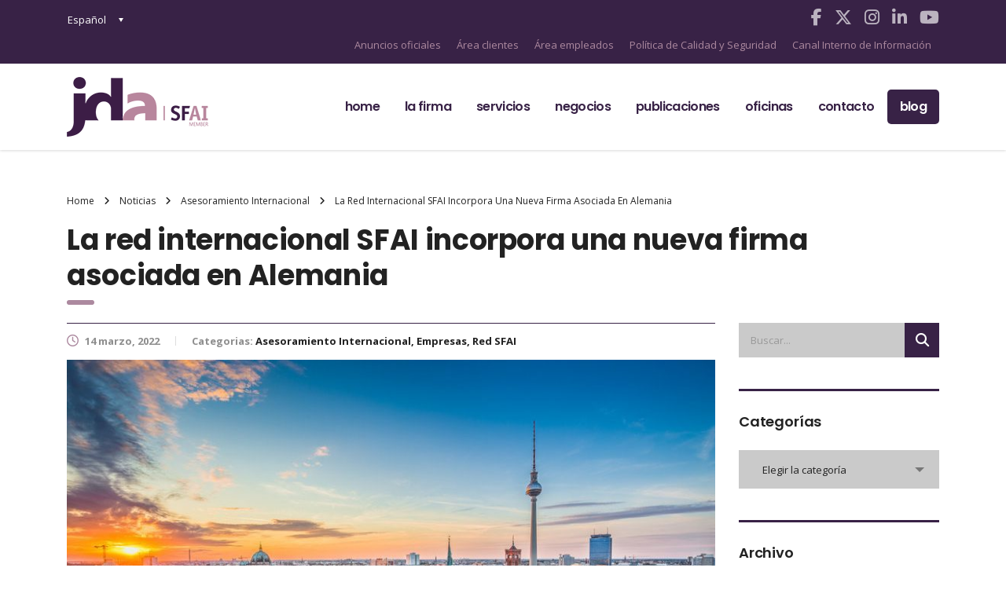

--- FILE ---
content_type: text/html; charset=UTF-8
request_url: https://www.jda.es/noticias/la-red-sfai-incorpora-una-nueva-firma-asociada-en-alemania/
body_size: 65959
content:
<!DOCTYPE html>
<html lang="es-ES" class="no-js">
<head>
<meta charset="UTF-8">
<meta name="viewport" content="width=device-width, initial-scale=1">
<meta name="keywords" content="jda abogados, abogados barcelona, abogados sabadell, abogados granollers, abogados profesionales, profesionales a tu servicio, servicios abogados, proteccion datos, laboral y capital humano, servicios prevencion, riesgos penales, auditorias, consultoria, servicios fiscales, servicio consultoria, servicio auditoria">
<link rel="profile" href="https://gmpg.org/xfn/11">
<link rel="pingback" href="https://www.jda.es/xmlrpc.php">
<script src="https://www.google.com/recaptcha/api.js" async defer></script>
<meta name='robots' content='index, follow, max-image-preview:large, max-snippet:-1, max-video-preview:-1'/>
<link rel="alternate" hreflang="es" href="https://www.jda.es/noticias/la-red-sfai-incorpora-una-nueva-firma-asociada-en-alemania/"/>
<link rel="alternate" hreflang="ca" href="https://www.jda.es/ca/noticies/nova-firma-associada-a-la-xarxa-internacional-sfai/"/>
<link rel="alternate" hreflang="en" href="https://www.jda.es/en/news/new-member-firm-at-international-network-sfai/"/>
<link rel="alternate" hreflang="x-default" href="https://www.jda.es/noticias/la-red-sfai-incorpora-una-nueva-firma-asociada-en-alemania/"/>
<title>La red internacional SFAI incorpora una nueva firma asociada en Alemania - JDA</title>
<meta name="description" content="La red SFAI de servicios profesionales suma un nuevo asociado con la incorporación de la firma alemana WIPFLER &amp; BRACKROGGE está dirigida por Marco Brackrogge y Zoé Wipfler y es especialista en servicios de asesoramiento de impuestos indirectos. Con sede en Berlín ha asesorado con éxito a empresas de todos los tamaños, desde empresas de propiedad familiar, propia hasta importantes entidades públicas que cotizan en la bolsa de Alemania y en el extranjero."/>
<link rel="canonical" href="https://www.jda.es/noticias/la-red-sfai-incorpora-una-nueva-firma-asociada-en-alemania/"/>
<meta property="og:locale" content="es_ES"/>
<meta property="og:type" content="article"/>
<meta property="og:title" content="La red internacional SFAI incorpora una nueva firma asociada en Alemania - JDA"/>
<meta property="og:description" content="La red SFAI de servicios profesionales suma un nuevo asociado con la incorporación de la firma alemana WIPFLER &amp; BRACKROGGE está dirigida por Marco Brackrogge y Zoé Wipfler y es especialista en servicios de asesoramiento de impuestos indirectos. Con sede en Berlín ha asesorado con éxito a empresas de todos los tamaños, desde empresas de propiedad familiar, propia hasta importantes entidades públicas que cotizan en la bolsa de Alemania y en el extranjero."/>
<meta property="og:url" content="https://www.jda.es/noticias/la-red-sfai-incorpora-una-nueva-firma-asociada-en-alemania/"/>
<meta property="og:site_name" content="JDA"/>
<meta property="article:publisher" content="https://www.facebook.com/JDA-SFAI-1918314135081442/"/>
<meta property="article:modified_time" content="2022-03-14T12:29:39+00:00"/>
<meta property="og:image" content="https://www.jda.es/wp-content/uploads/2022/03/44239424_s.jpg"/>
<meta property="og:image:width" content="850"/>
<meta property="og:image:height" content="563"/>
<meta property="og:image:type" content="image/jpeg"/>
<meta name="twitter:card" content="summary_large_image"/>
<meta name="twitter:site" content="@jdainfo"/>
<script type="application/ld+json" class="yoast-schema-graph">{"@context":"https://schema.org","@graph":[{"@type":"WebPage","@id":"https://www.jda.es/noticias/la-red-sfai-incorpora-una-nueva-firma-asociada-en-alemania/","url":"https://www.jda.es/noticias/la-red-sfai-incorpora-una-nueva-firma-asociada-en-alemania/","name":"La red internacional SFAI incorpora una nueva firma asociada en Alemania - JDA","isPartOf":{"@id":"https://www.jda.es/#website"},"primaryImageOfPage":{"@id":"https://www.jda.es/noticias/la-red-sfai-incorpora-una-nueva-firma-asociada-en-alemania/#primaryimage"},"image":{"@id":"https://www.jda.es/noticias/la-red-sfai-incorpora-una-nueva-firma-asociada-en-alemania/#primaryimage"},"thumbnailUrl":"https://www.jda.es/wp-content/uploads/2022/03/44239424_s.jpg","datePublished":"2022-03-14T12:26:41+00:00","dateModified":"2022-03-14T12:29:39+00:00","description":"La red SFAI de servicios profesionales suma un nuevo asociado con la incorporación de la firma alemana WIPFLER & BRACKROGGE está dirigida por Marco Brackrogge y Zoé Wipfler y es especialista en servicios de asesoramiento de impuestos indirectos. Con sede en Berlín ha asesorado con éxito a empresas de todos los tamaños, desde empresas de propiedad familiar, propia hasta importantes entidades públicas que cotizan en la bolsa de Alemania y en el extranjero.","breadcrumb":{"@id":"https://www.jda.es/noticias/la-red-sfai-incorpora-una-nueva-firma-asociada-en-alemania/#breadcrumb"},"inLanguage":"es","potentialAction":[{"@type":"ReadAction","target":["https://www.jda.es/noticias/la-red-sfai-incorpora-una-nueva-firma-asociada-en-alemania/"]}]},{"@type":"ImageObject","inLanguage":"es","@id":"https://www.jda.es/noticias/la-red-sfai-incorpora-una-nueva-firma-asociada-en-alemania/#primaryimage","url":"https://www.jda.es/wp-content/uploads/2022/03/44239424_s.jpg","contentUrl":"https://www.jda.es/wp-content/uploads/2022/03/44239424_s.jpg","width":850,"height":563,"caption":"Aerial view of Berlin skyline with famous TV tower and Spree river in beautiful evening light at sunset, Germany"},{"@type":"BreadcrumbList","@id":"https://www.jda.es/noticias/la-red-sfai-incorpora-una-nueva-firma-asociada-en-alemania/#breadcrumb","itemListElement":[{"@type":"ListItem","position":1,"name":"Home","item":"https://www.jda.es/"},{"@type":"ListItem","position":2,"name":"Noticias","item":"https://www.jda.es/en/news/"},{"@type":"ListItem","position":3,"name":"La red internacional SFAI incorpora una nueva firma asociada en Alemania"}]},{"@type":"WebSite","@id":"https://www.jda.es/#website","url":"https://www.jda.es/","name":"JDA","description":"Abogados en Barcelona - Sabadell - Granollers","potentialAction":[{"@type":"SearchAction","target":{"@type":"EntryPoint","urlTemplate":"https://www.jda.es/?s={search_term_string}"},"query-input":{"@type":"PropertyValueSpecification","valueRequired":true,"valueName":"search_term_string"}}],"inLanguage":"es"}]}</script>
<link rel='dns-prefetch' href='//widgetlogic.org'/>
<link rel='dns-prefetch' href='//www.google.com'/>
<link rel='dns-prefetch' href='//fonts.googleapis.com'/>
<link rel='dns-prefetch' href='//use.fontawesome.com'/>
<link rel="alternate" type="application/rss+xml" title="JDA &raquo; Feed" href="https://www.jda.es/feed/"/>
<link rel="alternate" title="oEmbed (JSON)" type="application/json+oembed" href="https://www.jda.es/wp-json/oembed/1.0/embed?url=https%3A%2F%2Fwww.jda.es%2Fnoticias%2Fla-red-sfai-incorpora-una-nueva-firma-asociada-en-alemania%2F"/>
<link rel="alternate" title="oEmbed (XML)" type="text/xml+oembed" href="https://www.jda.es/wp-json/oembed/1.0/embed?url=https%3A%2F%2Fwww.jda.es%2Fnoticias%2Fla-red-sfai-incorpora-una-nueva-firma-asociada-en-alemania%2F&#038;format=xml"/>
<style id='wp-img-auto-sizes-contain-inline-css'>img:is([sizes=auto i],[sizes^="auto," i]){contain-intrinsic-size:3000px 1500px}</style>
<link rel="stylesheet" type="text/css" href="//www.jda.es/wp-content/cache/wpfc-minified/fsw1ew22/duuz1.css" media="all"/>
<style id='wp-emoji-styles-inline-css'>img.wp-smiley, img.emoji{display:inline !important;border:none !important;box-shadow:none !important;height:1em !important;width:1em !important;margin:0 0.07em !important;vertical-align:-0.1em !important;background:none !important;padding:0 !important;}</style>
<link rel="stylesheet" type="text/css" href="//www.jda.es/wp-content/cache/wpfc-minified/6w59ww08/duuz1.css" media="all"/>
<style id='global-styles-inline-css'>:root{--wp--preset--aspect-ratio--square:1;--wp--preset--aspect-ratio--4-3:4/3;--wp--preset--aspect-ratio--3-4:3/4;--wp--preset--aspect-ratio--3-2:3/2;--wp--preset--aspect-ratio--2-3:2/3;--wp--preset--aspect-ratio--16-9:16/9;--wp--preset--aspect-ratio--9-16:9/16;--wp--preset--color--black:#000000;--wp--preset--color--cyan-bluish-gray:#abb8c3;--wp--preset--color--white:#ffffff;--wp--preset--color--pale-pink:#f78da7;--wp--preset--color--vivid-red:#cf2e2e;--wp--preset--color--luminous-vivid-orange:#ff6900;--wp--preset--color--luminous-vivid-amber:#fcb900;--wp--preset--color--light-green-cyan:#7bdcb5;--wp--preset--color--vivid-green-cyan:#00d084;--wp--preset--color--pale-cyan-blue:#8ed1fc;--wp--preset--color--vivid-cyan-blue:#0693e3;--wp--preset--color--vivid-purple:#9b51e0;--wp--preset--gradient--vivid-cyan-blue-to-vivid-purple:linear-gradient(135deg,rgb(6,147,227) 0%,rgb(155,81,224) 100%);--wp--preset--gradient--light-green-cyan-to-vivid-green-cyan:linear-gradient(135deg,rgb(122,220,180) 0%,rgb(0,208,130) 100%);--wp--preset--gradient--luminous-vivid-amber-to-luminous-vivid-orange:linear-gradient(135deg,rgb(252,185,0) 0%,rgb(255,105,0) 100%);--wp--preset--gradient--luminous-vivid-orange-to-vivid-red:linear-gradient(135deg,rgb(255,105,0) 0%,rgb(207,46,46) 100%);--wp--preset--gradient--very-light-gray-to-cyan-bluish-gray:linear-gradient(135deg,rgb(238,238,238) 0%,rgb(169,184,195) 100%);--wp--preset--gradient--cool-to-warm-spectrum:linear-gradient(135deg,rgb(74,234,220) 0%,rgb(151,120,209) 20%,rgb(207,42,186) 40%,rgb(238,44,130) 60%,rgb(251,105,98) 80%,rgb(254,248,76) 100%);--wp--preset--gradient--blush-light-purple:linear-gradient(135deg,rgb(255,206,236) 0%,rgb(152,150,240) 100%);--wp--preset--gradient--blush-bordeaux:linear-gradient(135deg,rgb(254,205,165) 0%,rgb(254,45,45) 50%,rgb(107,0,62) 100%);--wp--preset--gradient--luminous-dusk:linear-gradient(135deg,rgb(255,203,112) 0%,rgb(199,81,192) 50%,rgb(65,88,208) 100%);--wp--preset--gradient--pale-ocean:linear-gradient(135deg,rgb(255,245,203) 0%,rgb(182,227,212) 50%,rgb(51,167,181) 100%);--wp--preset--gradient--electric-grass:linear-gradient(135deg,rgb(202,248,128) 0%,rgb(113,206,126) 100%);--wp--preset--gradient--midnight:linear-gradient(135deg,rgb(2,3,129) 0%,rgb(40,116,252) 100%);--wp--preset--font-size--small:13px;--wp--preset--font-size--medium:20px;--wp--preset--font-size--large:36px;--wp--preset--font-size--x-large:42px;--wp--preset--spacing--20:0.44rem;--wp--preset--spacing--30:0.67rem;--wp--preset--spacing--40:1rem;--wp--preset--spacing--50:1.5rem;--wp--preset--spacing--60:2.25rem;--wp--preset--spacing--70:3.38rem;--wp--preset--spacing--80:5.06rem;--wp--preset--shadow--natural:6px 6px 9px rgba(0, 0, 0, 0.2);--wp--preset--shadow--deep:12px 12px 50px rgba(0, 0, 0, 0.4);--wp--preset--shadow--sharp:6px 6px 0px rgba(0, 0, 0, 0.2);--wp--preset--shadow--outlined:6px 6px 0px -3px rgb(255, 255, 255), 6px 6px rgb(0, 0, 0);--wp--preset--shadow--crisp:6px 6px 0px rgb(0, 0, 0);}:where(.is-layout-flex){gap:0.5em;}:where(.is-layout-grid){gap:0.5em;}body .is-layout-flex{display:flex;}.is-layout-flex{flex-wrap:wrap;align-items:center;}.is-layout-flex > :is(*, div){margin:0;}body .is-layout-grid{display:grid;}.is-layout-grid > :is(*, div){margin:0;}:where(.wp-block-columns.is-layout-flex){gap:2em;}:where(.wp-block-columns.is-layout-grid){gap:2em;}:where(.wp-block-post-template.is-layout-flex){gap:1.25em;}:where(.wp-block-post-template.is-layout-grid){gap:1.25em;}.has-black-color{color:var(--wp--preset--color--black) !important;}.has-cyan-bluish-gray-color{color:var(--wp--preset--color--cyan-bluish-gray) !important;}.has-white-color{color:var(--wp--preset--color--white) !important;}.has-pale-pink-color{color:var(--wp--preset--color--pale-pink) !important;}.has-vivid-red-color{color:var(--wp--preset--color--vivid-red) !important;}.has-luminous-vivid-orange-color{color:var(--wp--preset--color--luminous-vivid-orange) !important;}.has-luminous-vivid-amber-color{color:var(--wp--preset--color--luminous-vivid-amber) !important;}.has-light-green-cyan-color{color:var(--wp--preset--color--light-green-cyan) !important;}.has-vivid-green-cyan-color{color:var(--wp--preset--color--vivid-green-cyan) !important;}.has-pale-cyan-blue-color{color:var(--wp--preset--color--pale-cyan-blue) !important;}.has-vivid-cyan-blue-color{color:var(--wp--preset--color--vivid-cyan-blue) !important;}.has-vivid-purple-color{color:var(--wp--preset--color--vivid-purple) !important;}.has-black-background-color{background-color:var(--wp--preset--color--black) !important;}.has-cyan-bluish-gray-background-color{background-color:var(--wp--preset--color--cyan-bluish-gray) !important;}.has-white-background-color{background-color:var(--wp--preset--color--white) !important;}.has-pale-pink-background-color{background-color:var(--wp--preset--color--pale-pink) !important;}.has-vivid-red-background-color{background-color:var(--wp--preset--color--vivid-red) !important;}.has-luminous-vivid-orange-background-color{background-color:var(--wp--preset--color--luminous-vivid-orange) !important;}.has-luminous-vivid-amber-background-color{background-color:var(--wp--preset--color--luminous-vivid-amber) !important;}.has-light-green-cyan-background-color{background-color:var(--wp--preset--color--light-green-cyan) !important;}.has-vivid-green-cyan-background-color{background-color:var(--wp--preset--color--vivid-green-cyan) !important;}.has-pale-cyan-blue-background-color{background-color:var(--wp--preset--color--pale-cyan-blue) !important;}.has-vivid-cyan-blue-background-color{background-color:var(--wp--preset--color--vivid-cyan-blue) !important;}.has-vivid-purple-background-color{background-color:var(--wp--preset--color--vivid-purple) !important;}.has-black-border-color{border-color:var(--wp--preset--color--black) !important;}.has-cyan-bluish-gray-border-color{border-color:var(--wp--preset--color--cyan-bluish-gray) !important;}.has-white-border-color{border-color:var(--wp--preset--color--white) !important;}.has-pale-pink-border-color{border-color:var(--wp--preset--color--pale-pink) !important;}.has-vivid-red-border-color{border-color:var(--wp--preset--color--vivid-red) !important;}.has-luminous-vivid-orange-border-color{border-color:var(--wp--preset--color--luminous-vivid-orange) !important;}.has-luminous-vivid-amber-border-color{border-color:var(--wp--preset--color--luminous-vivid-amber) !important;}.has-light-green-cyan-border-color{border-color:var(--wp--preset--color--light-green-cyan) !important;}.has-vivid-green-cyan-border-color{border-color:var(--wp--preset--color--vivid-green-cyan) !important;}.has-pale-cyan-blue-border-color{border-color:var(--wp--preset--color--pale-cyan-blue) !important;}.has-vivid-cyan-blue-border-color{border-color:var(--wp--preset--color--vivid-cyan-blue) !important;}.has-vivid-purple-border-color{border-color:var(--wp--preset--color--vivid-purple) !important;}.has-vivid-cyan-blue-to-vivid-purple-gradient-background{background:var(--wp--preset--gradient--vivid-cyan-blue-to-vivid-purple) !important;}.has-light-green-cyan-to-vivid-green-cyan-gradient-background{background:var(--wp--preset--gradient--light-green-cyan-to-vivid-green-cyan) !important;}.has-luminous-vivid-amber-to-luminous-vivid-orange-gradient-background{background:var(--wp--preset--gradient--luminous-vivid-amber-to-luminous-vivid-orange) !important;}.has-luminous-vivid-orange-to-vivid-red-gradient-background{background:var(--wp--preset--gradient--luminous-vivid-orange-to-vivid-red) !important;}.has-very-light-gray-to-cyan-bluish-gray-gradient-background{background:var(--wp--preset--gradient--very-light-gray-to-cyan-bluish-gray) !important;}.has-cool-to-warm-spectrum-gradient-background{background:var(--wp--preset--gradient--cool-to-warm-spectrum) !important;}.has-blush-light-purple-gradient-background{background:var(--wp--preset--gradient--blush-light-purple) !important;}.has-blush-bordeaux-gradient-background{background:var(--wp--preset--gradient--blush-bordeaux) !important;}.has-luminous-dusk-gradient-background{background:var(--wp--preset--gradient--luminous-dusk) !important;}.has-pale-ocean-gradient-background{background:var(--wp--preset--gradient--pale-ocean) !important;}.has-electric-grass-gradient-background{background:var(--wp--preset--gradient--electric-grass) !important;}.has-midnight-gradient-background{background:var(--wp--preset--gradient--midnight) !important;}.has-small-font-size{font-size:var(--wp--preset--font-size--small) !important;}.has-medium-font-size{font-size:var(--wp--preset--font-size--medium) !important;}.has-large-font-size{font-size:var(--wp--preset--font-size--large) !important;}.has-x-large-font-size{font-size:var(--wp--preset--font-size--x-large) !important;}</style>
<style id='classic-theme-styles-inline-css'>.wp-block-button__link{color:#fff;background-color:#32373c;border-radius:9999px;box-shadow:none;text-decoration:none;padding:calc(.667em + 2px) calc(1.333em + 2px);font-size:1.125em}.wp-block-file__button{background:#32373c;color:#fff;text-decoration:none}</style>
<style>.widget-logic-widget-widget-container{padding:15px;}
.widget-logic-widget-widget-content{margin-top:10px;}</style>
<style id='font-awesome-svg-styles-default-inline-css'>.svg-inline--fa{display:inline-block;height:1em;overflow:visible;vertical-align:-.125em;}</style>
<link rel="stylesheet" type="text/css" href="//www.jda.es/wp-content/cache/wpfc-minified/e2ix50ae/duuz1.css" media="all"/>
<style id='font-awesome-svg-styles-inline-css'>.wp-block-font-awesome-icon svg::before, .wp-rich-text-font-awesome-icon svg::before{content:unset;}</style>
<link rel="stylesheet" type="text/css" href="//www.jda.es/wp-content/cache/wpfc-minified/jxln2csg/duuz1.css" media="all"/>
<style id='consulting-layout-inline-css'>html{font-family:sans-serif;-webkit-text-size-adjust:100%;-ms-text-size-adjust:100%;}
body{margin:0;}
article, aside, details, figcaption, figure, footer, header, main, menu, nav, section, summary{display:block;}
audio, canvas, progress, video{display:inline-block;vertical-align:baseline;}
audio:not([controls]){display:none;height:0;}
[hidden],
template {
display: none; } a{background-color:transparent;}
a:active, a:hover{outline:0;}
abbr[title]{border-bottom:1px dotted;}
b, strong{font-weight:bold;}
dfn{font-style:italic;}
h1{font-size:2em;margin:0.67em 0;}
mark{background:#ff0;color:#000;}
small{font-size:80%;}
sub, sup{font-size:75%;line-height:0;position:relative;vertical-align:baseline;}
sup{top:-0.5em;}
sub{bottom:-0.25em;}
img{border:0;}
svg:not(:root){overflow:hidden;}
figure{margin:1em 40px;}
hr{box-sizing:content-box;height:0;}
pre{overflow:auto;}
code, kbd, pre, samp{font-family:monospace, monospace;font-size:1em;}
button, input, optgroup, select, textarea{color:inherit;font:inherit;margin:0;}
button{overflow:visible;}
button, select{text-transform:none;}
button, html input[type="button"],
input[type="reset"],
input[type="submit"]{-webkit-appearance:button;cursor:pointer;}
button[disabled],
html input[disabled]{cursor:default;}
button::-moz-focus-inner, input::-moz-focus-inner{border:0;padding:0;}
input{line-height:normal;}
input[type="checkbox"],
input[type="radio"]{box-sizing:border-box;padding:0;}
input[type="number"]::-webkit-inner-spin-button,
input[type="number"]::-webkit-outer-spin-button{height:auto;}
input[type="search"]{-webkit-appearance:textfield;box-sizing:content-box;}
input[type="search"]::-webkit-search-cancel-button,
input[type="search"]::-webkit-search-decoration{-webkit-appearance:none;}
fieldset{border:1px solid #c0c0c0;margin:0 2px;padding:0.35em 0.625em 0.75em;}
legend{border:0;padding:0;}
textarea{overflow:auto;}
optgroup{font-weight:bold;}
table{border-collapse:collapse;border-spacing:0;}
td, th{padding:0;}
img.alignnone{max-width:100%;height:auto;}
.aligncenter, div.aligncenter{display:block;margin:5px auto 20px auto;}
.alignright{float:right;margin:5px 0 20px 20px;}
.alignleft{float:left;margin:6px 30px 20px 0;}
a img.alignright{float:right;margin:5px 0 20px 20px;}
a img.alignnone{margin:0 0 20px 0 !important;}
a img.alignleft{float:left;margin:6px 30px 20px 0;}
a img.aligncenter{display:block;margin-left:auto;margin-right:auto;}
.wp-caption{background:#fff;border:1px solid #f0f0f0;max-width:96%;padding:5px 3px 10px;text-align:center;}
.wp-caption.alignnone{margin:0 0 20px 0 !important;}
.wp-caption figcaption{padding:5px 0 0;}
.wp-caption.alignleft{margin:6px 30px 20px 0;}
.wp-caption.alignright{margin:5px 0 20px 20px;}
.wp-caption img{border:0 none;height:auto;margin:0;max-width:98.5%;padding:0;width:auto;}
.wp-caption p.wp-caption-text{font-size:11px;line-height:17px;margin:0;padding:0 4px 5px;}
.screen-reader-text{clip:rect(1px, 1px, 1px, 1px);position:absolute !important;height:1px;width:1px;overflow:hidden;}
.screen-reader-text:focus{background-color:#f1f1f1;border-radius:3px;box-shadow:0 0 2px 2px rgba(0, 0, 0, 0.6);clip:auto !important;color:#21759b;display:block;font-size:14px;font-weight:bold;height:auto;left:5px;line-height:normal;padding:15px 23px 14px;text-decoration:none;top:5px;width:auto;z-index:100000;}
.gallery{margin-bottom:30px;}
.gallery .gallery-item{display:inline-block;padding:1.79104477%;text-align:center;vertical-align:top;width:100%;margin:0;}
.gallery-columns-2 .gallery-item{max-width:50%;}
.gallery-columns-3 .gallery-item{max-width:33.33%;}
.gallery-columns-4 .gallery-item{max-width:25%;}
.gallery-columns-5 .gallery-item{max-width:20%;}
.gallery-columns-6 .gallery-item{max-width:16.66%;}
.gallery-columns-7 .gallery-item{max-width:14.28%;}
.gallery-columns-8 .gallery-item{max-width:12.5%;}
.gallery-columns-9 .gallery-item{max-width:11.11%;}
.gallery-icon img{max-width:100%;height:auto;margin:0 auto;}
.gallery-caption{color:#707070;color:rgba(51, 51, 51, 0.7);display:block;font-size:12px;line-height:1.5;padding:0.5em 0;}
.gallery-columns-6 .gallery-caption, .gallery-columns-7 .gallery-caption, .gallery-columns-8 .gallery-caption, .gallery-columns-9 .gallery-caption{display:none;}
.bypostauthor{text-decoration:none;}
html{font-size:100%;}
body{color:#777777;}
body.error404{background:url("../../images/page_404.jpg") no-repeat 50% 0 !important;background-size:cover !important;}
body.error404 #main{background-color:transparent;}
body.error404 .content_wrapper{background:none;}
body.boxed_layout{background-attachment:fixed;background-size:cover;background-repeat:no-repeat;}
body.boxed_layout.boxed_bg_image_pattern{background-attachment:fixed;background-repeat:repeat;background-position:50% 50%;background-size:auto;}
body.boxed_layout.bg_img_1{background-image:url("../../images/bg/img_1.jpg");}
body.boxed_layout.bg_img_2{background-image:url("../../images/bg/img_2.jpg");}
body.boxed_layout.bg_img_3{background-image:url("../../images/bg/img_3.png");background-attachment:fixed;background-repeat:repeat;background-position:50% 50%;background-size:auto;}
body.boxed_layout.bg_img_4{background-image:url("../../images/bg/img_4.png");background-attachment:fixed;background-repeat:repeat;background-position:50% 50%;background-size:auto;}
body.boxed_layout.custom_bg_image{background-attachment:fixed;background-size:cover;background-repeat:no-repeat;}
body.boxed_layout #wrapper{max-width:1230px;margin:39px auto 0;overflow:hidden;background:#fff;box-shadow:0 0 20px rgba(0, 0, 0, 0.25);}
body.boxed_layout.sticky_header #wrapper{margin-top:0;}
body.boxed_layout #footer{max-width:1230px;}
#main{position:relative;padding:0 0 60px;z-index:10;}
#wrapper{position:relative;overflow:hidden;}
.content_wrapper{position:relative;background:#fff;z-index:10;}
.mobile_header{display:none;}
.stm_viewport{opacity:0;-webkit-transition:opacity 900ms linear;-moz-transition:opacity 900ms linear;transition:opacity 900ms linear;}
.overflow_hidden{overflow:hidden;}
#frontend_customizer_button{background:#382246;}
#header{position:relative;z-index:99999;}
.header_top{position:relative;padding:43px 0 71px;background:#382246;}
.header_top:before{content:'';position:absolute;left:0;top:0;right:0;bottom:0;background:rgba(0, 0, 0, 0.1);z-index:10;display:block;}
.header_top .container{position:relative;z-index:15;}
.logo{float:left;font-size:30px;text-transform:uppercase;color:#333;}
.logo a{display:block;}
.logo a img{max-width:inherit;}
.header_socials{float:right;font-size:0;margin:0 0 0 82px;}
.header_socials a{font-size:22px;line-height:22px;display:inline-block;margin:10px 0 0 16px;color:rgba(255, 255, 255, 0.66);transition:color 0.2s linear;}
.header_socials a:first-child{margin:0;}
.header_socials a:hover{color:#fff;}
.icon_text{position:relative;}
.icon_text .icon{float:left;font-size:26px;color:#ac899f;margin:0 14px 0 0;}
.icon_text .icon i{vertical-align:top;}
.icon_text .text{color:#fff;float:right;font-size:13px;}
.icon_text .text strong{font-weight:400;line-height:16px;}
.header_top .icon_text{float:right;margin:5px 0 0 62px;line-height:16px;}
#stm_wpml_lang_switcher{position:relative;margin:0 0 0 51px;padding:15px 0;float:right;text-transform:uppercase;font-size:13px;font-weight:900;}
#stm_wpml_lang_switcher ul{position:absolute;left:-20px;top:-4px;list-style:none;background:#fff;border:1px solid #cccccc;z-index:2;padding:55px 25px 8px 20px;margin:0;display:none;}
#stm_wpml_lang_switcher:hover ul{display:block;}
#stm_wpml_lang_switcher .active_language{position:relative;color:#999;cursor:pointer;z-index:5;}
#stm_wpml_lang_switcher .active_language .fa{margin:0 0 0 4px;}
#stm_wpml_lang_switcher li{margin:0 0 10px;font-weight:400;}
#stm_wpml_lang_switcher li a{color:#aaaaaa;}
#stm_wpml_lang_switcher li a:hover{color:#382246;}
body.header_style_2 .header_top{background:rgba(255, 255, 255, 0.3);padding:0;box-shadow:0 1px 3px rgba(0, 0, 0, 0.15);-moz-box-shadow:0 1px 3px rgba(0, 0, 0, 0.15);-webkit-box-shadow:0 1px 3px rgba(0, 0, 0, 0.15);}
body.header_style_2 .header_top:before{display:none;}
body.header_style_2 .header_top .logo{float:none;}
body.header_style_2 .header_top .logo a{margin-top:-12px;}
body.header_style_2 .header_top .top_nav{position:relative;float:none;bottom:auto;top:auto;left:auto;right:auto;padding:33px 0;overflow:inherit;}
body.header_style_2 .header_top .top_nav .top_nav_wrapper, body.header_style_2 .header_top .top_nav .main_menu_nav{background:none;box-shadow:none;float:right;}
body.header_style_2 .header_top .top_nav .top_nav_wrapper > ul, body.header_style_2 .header_top .top_nav .main_menu_nav > ul{padding:0;}
body.header_style_2 .header_top .top_nav .top_nav_wrapper > ul > li, body.header_style_2 .header_top .top_nav .main_menu_nav > ul > li{letter-spacing:-0.04em;}
body.header_style_2 .header_top .top_nav .top_nav_wrapper > ul > li > a, body.header_style_2 .header_top .top_nav .main_menu_nav > ul > li > a{color:#382246;padding:10px 16px;height:auto;}
body.header_style_2 .header_top .top_nav .top_nav_wrapper > ul > li.current_page_item > a, body.header_style_2 .header_top .top_nav .top_nav_wrapper > ul > li.current-menu-ancestor > a, body.header_style_2 .header_top .top_nav .top_nav_wrapper > ul > li.current-menu-parent > a, body.header_style_2 .header_top .top_nav .top_nav_wrapper > ul > li.current_page_parent > a, body.header_style_2 .header_top .top_nav .top_nav_wrapper > ul > li.current_page_ancestor > a, body.header_style_2 .header_top .top_nav .main_menu_nav > ul > li.current_page_item > a, body.header_style_2 .header_top .top_nav .main_menu_nav > ul > li.current-menu-ancestor > a, body.header_style_2 .header_top .top_nav .main_menu_nav > ul > li.current-menu-parent > a, body.header_style_2 .header_top .top_nav .main_menu_nav > ul > li.current_page_parent > a, body.header_style_2 .header_top .top_nav .main_menu_nav > ul > li.current_page_ancestor > a{color:#ac899f;}
body.header_style_2 .header_top .top_nav .top_nav_wrapper > ul > li:hover > a, body.header_style_2 .header_top .top_nav .main_menu_nav > ul > li:hover > a{color:#ac899f;}
body.header_style_2 .header_top .top_nav .header_socials{float:right;font-size:0;margin:0 0 0 40px;}
body.header_style_2 .header_top .top_nav .header_socials a{font-size:16px;line-height:16px;display:inline-block;margin:14px 0 0 25px;color:#382246;transition:color 0.2s linear;}
body.header_style_2 .header_top .top_nav .header_socials a.cart_count{position:relative;font-size:15px;}
body.header_style_2 .header_top .top_nav .header_socials a.cart_count .count{position:absolute;right:-10px;top:-11px;background:#ac899f;-webkit-border-radius:50%;-moz-border-radius:50%;-ms-border-radius:50%;border-radius:50%;width:19px;height:19px;font-size:9px;font-family:Poppins;font-weight:700;text-align:center;line-height:21px;color:#222222 !important;}
body.header_style_2 .header_top .top_nav .header_socials a:first-child{margin:0;}
body.header_style_2 .header_top .top_nav .header_socials a:hover{color:#ac899f;text-decoration:none;}
body.header_style_3 .header_top{padding:45px 0 30px;}
body.header_style_3 .header_top:before{display:none;}
body.header_style_3 .header_top .icon_text{margin-top:0;}
body.header_style_3 .header_top .logo a{margin-top:-13px;}
body.header_style_3 .header_top .header_socials a{margin-top:5px;}
body.header_style_3 .top_nav{position:relative;float:none;bottom:auto;top:auto;left:auto;right:auto;padding:0;overflow:inherit;background:#382246;}
body.header_style_3 .top_nav .top_nav_wrapper{background:none;box-shadow:none;border-top:1px solid rgba(255, 255, 255, 0.15);}
body.header_style_3 .top_nav .top_nav_wrapper > ul{margin:0 0 0 -16px;padding:0;}
body.header_style_3 .top_nav .icon_text{margin-right:0;}
body.header_style_4 .header_top{background:#fff;padding:41px 0 36px;}
body.header_style_4 .header_top:before{display:none;}
body.header_style_4 .header_top .icon_text{margin-top:0;}
body.header_style_4 .header_top .icon_text.big .text strong{font-size:18px;}
body.header_style_4 .header_top .icon_text .text{color:#382246;}
body.header_style_4 .header_top .icon_text .text strong{font-weight:700;}
body.header_style_4 .header_top .logo a{margin-top:-13px;}
body.header_style_4 .top_nav{position:relative;float:none;bottom:auto;top:auto;left:auto;right:auto;padding:0;overflow:inherit;background:#382246;}
body.header_style_4 .top_nav .top_nav_wrapper{background:none;box-shadow:none;}
body.header_style_4 .top_nav .top_nav_wrapper > ul{margin:0 0 0 -26px;padding:0;}
body.header_style_4 .top_nav .top_nav_wrapper > ul > li{font-size:15px;font-weight:500 !important;text-transform:capitalize;}
body.header_style_4 .top_nav .top_nav_wrapper > ul > li:first-child > a:after{display:none;}
body.header_style_4 .top_nav .top_nav_wrapper > ul > li > a{padding:21px 28px 21px 26px;}
body.header_style_4 .top_nav .top_nav_wrapper > ul > li > a:after{content:'';position:absolute;left:0;top:50%;height:20px;width:1px;margin:-10px 0 0;background:rgba(255, 255, 255, 0.2);}
body.header_style_4 .top_nav .icon_text{margin-right:0;}
body.header_style_4 .top_nav .header_socials a{font-size:18px;margin:20px 0 0 30px;}
body.header_style_4 .top_nav .header_socials a:hover{color:#ac899f;}
body.header_style_5 .header_top{position:relative;z-index:21;background:transparent;padding:26px 0 36px;}
body.header_style_5 .header_top:before{display:none;}
body.header_style_5 .header_top .info-text{color:#382246;font-size:13px;line-height:normal;}
body.header_style_5 .header_top .info-text strong, body.header_style_5 .header_top .info-text b{font-family:"Poppins", sans-serif;font-weight:700;font-size:18px;}
body.header_style_5 .header_top .info-text.__phone-number{position:absolute;right:15px;top:15px;line-height:16px;}
body.header_style_5 .header_top .logo{float:none;}
body.header_style_5 .header_top .logo a img{display:block;margin:0 auto;}
body.header_style_5 .header_top #lang_sel{position:relative;float:left;-webkit-transition:all 0.3s ease;-moz-transition:all 0.3s ease;-ms-transition:all 0.3s ease;-o-transition:all 0.3s ease;transition:all 0.3s ease;}
body.header_style_5 .header_top #lang_sel > ul{list-style:none;margin:0;padding:0;}
body.header_style_5 .header_top #lang_sel > ul > li .lang_sel_sel{position:relative;display:block;padding:16px 24px 16px 1px;color:#382246;text-decoration:none !important;}
body.header_style_5 .header_top #lang_sel > ul > li .lang_sel_sel:after{content:"";border-left:3px solid transparent;border-right:3px solid transparent;border-top:5px solid #382246;position:absolute;right:2px;top:50%;margin:-2px 0 0;}
body.header_style_5 .header_top #lang_sel > ul > li > ul{position:absolute;visibility:hidden;left:0;top:100%;min-width:100%;background:#382246;list-style:none;padding:2px 0 12px;margin:0;opacity:0;-webkit-transition:all 0.3s ease;-moz-transition:all 0.3s ease;-ms-transition:all 0.3s ease;-o-transition:all 0.3s ease;transition:all 0.3s ease;}
body.header_style_5 .header_top #lang_sel > ul > li > ul a{color:#fff;display:block;padding:10px 20px;text-decoration:none !important;-webkit-transition:background 0.3s ease;-moz-transition:background 0.3s ease;-ms-transition:background 0.3s ease;-o-transition:background 0.3s ease;transition:background 0.3s ease;}
body.header_style_5 .header_top #lang_sel > ul > li > ul a:hover{background:#ac899f;}
body.header_style_5 .header_top #lang_sel:hover{background:transparent;}
body.header_style_5 .header_top #lang_sel:hover > ul > li > ul{visibility:visible;opacity:1;}
body.header_style_5 .top_nav{position:relative;float:none;bottom:auto;top:auto;left:auto;right:auto;padding:0;overflow:inherit;background:transparent;}
body.header_style_5 .top_nav .top_nav_wrapper{background:none;box-shadow:none;border-bottom:1px solid rgba(56,34,70,0.25);text-align:center;}
body.header_style_5 .top_nav .top_nav_wrapper > ul{margin:0 auto;display:inline-block;vertical-align:top;padding:0;float:none;text-align:left;}
body.header_style_5 .top_nav .top_nav_wrapper > ul > li{font-size:14px;}
body.header_style_5 .top_nav .top_nav_wrapper > ul > li:first-child > a:after{display:none;}
body.header_style_5 .top_nav .top_nav_wrapper > ul > li > a{color:#382246;height:auto;text-transform:uppercase;padding:20px 26px;letter-spacing:-.5px;}
body.header_style_5 .top_nav .top_nav_wrapper > ul > li.current_page_item > a, body.header_style_5 .top_nav .top_nav_wrapper > ul > li.current-menu-item > a, body.header_style_5 .top_nav .top_nav_wrapper > ul > li:hover > a{color:#ac899f;}
body.header_style_5 .top_nav .top_nav_wrapper > ul > li.menu-item-has-children > a:after{content:"";position:absolute;top:26px;right:6px;width:0;height:0;border-width:5px 4px 0 4px;border-style:solid;border-color:#ac899f transparent transparent transparent;}
body.header_style_5.header_inverse .header_top .info-text{color:#fff;}
body.header_style_5.header_inverse #lang_sel{-webkit-transition:all 0.3s ease;-moz-transition:all 0.3s ease;-ms-transition:all 0.3s ease;-o-transition:all 0.3s ease;transition:all 0.3s ease;}
body.header_style_5.header_inverse #lang_sel > ul > li .lang_sel_sel{color:#fff;}
body.header_style_5.header_inverse #lang_sel > ul > li .lang_sel_sel:after{border-top:5px solid #fff;}
body.header_style_5.header_inverse .top_nav .top_nav_wrapper{border-bottom:1px solid rgba(255, 255, 255, 0.25);}
body.header_style_5.header_inverse .top_nav .top_nav_wrapper > ul > li > a{color:#fff;}
body.header_style_5.header_inverse .top_nav .top_nav_wrapper > ul > li.current_page_item > a, body.header_style_5.header_inverse .top_nav .top_nav_wrapper > ul > li.current-menu-item > a, body.header_style_5.header_inverse .top_nav .top_nav_wrapper > ul > li:hover > a{color:#ac899f;}
body.header_style_5.title_box_image_added .top_nav .top_nav_wrapper{border:none;}
body.header_style_6 .header_top{background:transparent;padding:0;position:relative;}
body.header_style_6 .header_top:before{content:"";position:absolute;width:100%;top:0;left:0;height:47px;background:#fff;}
body.header_style_6 .header_top .header_top_wrapper{background:#382246;padding:0 40px;}
body.header_style_6 .header_top .logo{float:none;}
body.header_style_6 .header_top .logo a{margin-top:-12px;}
body.header_style_6 .header_top .top_nav{position:relative;float:none;bottom:auto;top:auto;left:auto;right:auto;padding:26px 0;overflow:inherit;}
body.header_style_6 .header_top .top_nav .main_menu_nav{margin-right:-25px;}
body.header_style_6 .header_top .top_nav .top_nav_wrapper, body.header_style_6 .header_top .top_nav .main_menu_nav{background:none;box-shadow:none;float:right;}
body.header_style_6 .header_top .top_nav .top_nav_wrapper > ul, body.header_style_6 .header_top .top_nav .main_menu_nav > ul{padding:0;}
body.header_style_6 .header_top .top_nav .top_nav_wrapper > ul > li, body.header_style_6 .header_top .top_nav .main_menu_nav > ul > li{letter-spacing:-0.04em;}
body.header_style_6 .header_top .top_nav .top_nav_wrapper > ul > li > a, body.header_style_6 .header_top .top_nav .main_menu_nav > ul > li > a{color:#fff;padding:10px 25px;text-transform:uppercase;font-size:14px;height:auto;}
body.header_style_6 .header_top .top_nav .top_nav_wrapper > ul > li.menu-item-has-children > a:after, body.header_style_6 .header_top .top_nav .main_menu_nav > ul > li.menu-item-has-children > a:after{content:"";position:absolute;top:16px;right:6px;width:0;height:0;border-width:5px 4px 0 4px;border-style:solid;border-color:#ac899f transparent transparent transparent;}
body.header_style_6 .header_top .top_nav .top_nav_wrapper > ul > li.current_page_item > a, body.header_style_6 .header_top .top_nav .top_nav_wrapper > ul > li.current-menu-ancestor > a, body.header_style_6 .header_top .top_nav .top_nav_wrapper > ul > li.current-menu-parent > a, body.header_style_6 .header_top .top_nav .top_nav_wrapper > ul > li.current_page_parent > a, body.header_style_6 .header_top .top_nav .top_nav_wrapper > ul > li.current_page_ancestor > a, body.header_style_6 .header_top .top_nav .main_menu_nav > ul > li.current_page_item > a, body.header_style_6 .header_top .top_nav .main_menu_nav > ul > li.current-menu-ancestor > a, body.header_style_6 .header_top .top_nav .main_menu_nav > ul > li.current-menu-parent > a, body.header_style_6 .header_top .top_nav .main_menu_nav > ul > li.current_page_parent > a, body.header_style_6 .header_top .top_nav .main_menu_nav > ul > li.current_page_ancestor > a{color:#ac899f;}
body.header_style_6 .header_top .top_nav .top_nav_wrapper > ul > li:hover > a, body.header_style_6 .header_top .top_nav .main_menu_nav > ul > li:hover > a{color:#ac899f;}
body.header_style_7{margin-left:300px;}
body.header_style_7 .stm-revslider-wrapper{padding-left:300px !important;}
body.header_style_7 #wrapper{overflow:visible;}
body.header_style_7 #main,
body.header_style_7 #footer{overflow:hidden;}
body.header_style_7.header_transparent #header{position:relative;}
body.header_style_7 .container{max-width:1140px;width:100%;}
body.header_style_7 .header_side{position:fixed;top:0;bottom:0;left:0;width:300px;background:#fff;box-shadow:1px 0 6px rgba(0, 0, 0, 0.2);}
body.header_style_7 .header_side_wrapper{padding-top:79px;padding-left:38px;padding-right:33px;padding-bottom:40px;}
body.header_style_7 .logo{float:none;text-align:center;}
body.header_style_7 .side_nav{margin-top:62px;}
body.header_style_7 .side_nav .main_menu_nav{list-style:none;padding-left:0;margin-bottom:0;}
body.header_style_7 .side_nav .main_menu_nav > li{position:relative;padding:0 48px 0 53px;margin:0 -48px 0 -53px;}
body.header_style_7 .side_nav .main_menu_nav > li:not(:first-child) > a{border-top:1px solid rgba(56,34,70,0.21);}
body.header_style_7 .side_nav .main_menu_nav > li > a{position:relative;display:block;padding:19.5px 0;color:#382246;text-transform:uppercase;font-weight:700;font-family:"Poppins", sans-serif;font-size:14px;-webkit-transition:all 0.3s ease;-moz-transition:all 0.3s ease;-ms-transition:all 0.3s ease;-o-transition:all 0.3s ease;transition:all 0.3s ease;}
body.header_style_7 .side_nav .main_menu_nav > li > a:focus, body.header_style_7 .side_nav .main_menu_nav > li > a:hover{text-decoration:none;}
body.header_style_7 .side_nav .main_menu_nav > li.menu-item-has-children > a{padding-right:10px;}
body.header_style_7 .side_nav .main_menu_nav > li.menu-item-has-children > a:after{content:"\f105";font:normal normal normal 14px/1 FontAwesome;font-size:inherit;text-rendering:auto;-webkit-font-smoothing:antialiased;-moz-osx-font-smoothing:grayscale;transform:translate(0, 0);font-size:14px;position:absolute;right:0;top:21px;}
body.header_style_7 .side_nav .main_menu_nav > li.current-menu-item > a, body.header_style_7 .side_nav .main_menu_nav > li.current-menu-parent > a, body.header_style_7 .side_nav .main_menu_nav > li:hover > a{color:#ac899f;}
body.header_style_7 .side_nav .main_menu_nav > li ul{width:208px;background:#fff;box-shadow:2px 1px 6px rgba(0, 0, 0, 0.2);position:absolute;left:100%;top:-10px;margin-bottom:0;margin-left:-20px;padding:10px 0;list-style:none;visibility:hidden;opacity:0;-webkit-transition:all 0.3s ease;-moz-transition:all 0.3s ease;-ms-transition:all 0.3s ease;-o-transition:all 0.3s ease;transition:all 0.3s ease;}
body.header_style_7 .side_nav .main_menu_nav > li ul ul{margin-left:0;}
body.header_style_7 .side_nav .main_menu_nav > li ul li{position:relative;}
body.header_style_7 .side_nav .main_menu_nav > li ul li a{display:block;position:relative;padding:11px 20px;font-size:13px;font-family:"Poppins", sans-serif;color:#382246;text-transform:uppercase;}
body.header_style_7 .side_nav .main_menu_nav > li ul li a:hover, body.header_style_7 .side_nav .main_menu_nav > li ul li a:focus{text-decoration:none;}
body.header_style_7 .side_nav .main_menu_nav > li ul li.menu-item-has-children > a{padding-right:25px;}
body.header_style_7 .side_nav .main_menu_nav > li ul li.menu-item-has-children > a:after{content:"\f105";font:normal normal normal 14px/1 FontAwesome;font-size:inherit;text-rendering:auto;-webkit-font-smoothing:antialiased;-moz-osx-font-smoothing:grayscale;transform:translate(0, 0);font-size:14px;position:absolute;right:19px;top:13px;}
body.header_style_7 .side_nav .main_menu_nav > li ul li:hover > a{background:#382246;color:#fff;box-shadow:none;}
body.header_style_7 .side_nav .main_menu_nav > li ul li:hover > ul{visibility:visible;opacity:1;}
body.header_style_7 .side_nav .main_menu_nav > li > ul{top:0;}
body.header_style_7 .side_nav .main_menu_nav > li:hover > ul{visibility:visible;opacity:1;}
body.header_style_7 .header_socials{margin:45px 0 0;float:none;text-align:center;}
body.header_style_7 .header_socials a{font-size:19px;color:#382246;}
body.header_style_7 .header_socials a:not(:first-child){margin-left:36px;}
body.header_style_7 .header_socials a:hover{color:#ac899f;}
body.header_style_7 .header_copyright{margin-top:47px;font-size:13px;line-height:24px;color:#777;}
.top_bar{position:relative;z-index:20;font-size:13px;background-color:#382246;}
#lang_sel{position:relative;float:left;-webkit-transition:all 0.3s ease;-moz-transition:all 0.3s ease;-ms-transition:all 0.3s ease;-o-transition:all 0.3s ease;transition:all 0.3s ease;}
#lang_sel > ul{list-style:none;margin:0;padding:0;}
#lang_sel > ul > li .lang_sel_sel{position:relative;display:block;padding:16px 24px 16px 1px;color:#fff;text-decoration:none !important;}
#lang_sel > ul > li .lang_sel_sel:after{content:"";border-left:3px solid transparent;border-right:3px solid transparent;border-top:5px solid #fff;position:absolute;right:2px;top:50%;margin:-2px 0 0;}
#lang_sel > ul > li > ul{position:absolute;visibility:hidden;left:0;top:100%;min-width:100%;background:#382246;list-style:none;padding:2px 0 12px;margin:0;opacity:0;-webkit-transition:all 0.3s ease;-moz-transition:all 0.3s ease;-ms-transition:all 0.3s ease;-o-transition:all 0.3s ease;transition:all 0.3s ease;}
#lang_sel > ul > li > ul a{color:#fff;display:block;padding:10px 20px;text-decoration:none !important;-webkit-transition:background 0.3s ease;-moz-transition:background 0.3s ease;-ms-transition:background 0.3s ease;-o-transition:background 0.3s ease;transition:background 0.3s ease;}
#lang_sel > ul > li > ul a:hover{background:#ac899f;}
#lang_sel:hover{background:#382246;}
#lang_sel:hover > ul > li > ul{visibility:visible;opacity:1;}
.top_bar_info_wr{position:relative;float:right;}
.top_bar_info_wr .top_bar_info_switcher{position:relative;float:right;background:#ac899f;font-size:13px;}
.top_bar_info_wr .top_bar_info_switcher .active{position:relative;cursor:pointer;padding:14px 42px 16px 21px;color:#382246;text-decoration:none !important;min-width:160px;}
.top_bar_info_wr .top_bar_info_switcher .active i{display:inline-block;vertical-align:middle;margin:0 15px 0 0;font-size:16px;}
.top_bar_info_wr .top_bar_info_switcher .active span{display:inline-block;vertical-align:middle;}
.top_bar_info_wr .top_bar_info_switcher .active:after{content:'';border-left:3px solid transparent;border-right:3px solid transparent;border-top:5px solid #382246;position:absolute;right:20px;top:50%;margin:-2px 0 0;}
.top_bar_info_wr .top_bar_info_switcher ul{position:absolute;left:0;top:100%;display:none;background:#382246;list-style:none;padding:12px 0;margin:0;min-width:100%;}
.top_bar_info_wr .top_bar_info_switcher ul a{color:#fff;display:block;padding:10px 20px;text-decoration:none !important;-webkit-transition:background 0.3s ease;-moz-transition:background 0.3s ease;-ms-transition:background 0.3s ease;-o-transition:background 0.3s ease;transition:background 0.3s ease;}
.top_bar_info_wr .top_bar_info_switcher ul a:hover{background:#ac899f;}
.top_bar_info_wr .top_bar_info{display:none;float:right;margin:0;padding:0 6px 0 0;list-style:none;}
.top_bar_info_wr .top_bar_info:after{content:'';display:inline-block;vertical-align:middle;height:50px;}
.top_bar_info_wr .top_bar_info li{display:inline-block;vertical-align:middle;padding:5px 23px;color:#fff;font-size:13px;}
.top_bar_info_wr .top_bar_info li a{color:#fff;text-decoration:none !important;-webkit-transition:all 0.3s ease;-moz-transition:all 0.3s ease;-ms-transition:all 0.3s ease;-o-transition:all 0.3s ease;transition:all 0.3s ease;}
.top_bar_info_wr .top_bar_info li a:hover span{text-decoration:underline;}
.top_bar_info_wr .top_bar_info li i{display:inline-block;vertical-align:middle;margin:0 12px 0 0;font-size:16px;color:#ac899f;}
.top_bar_info_wr .top_bar_info li span{display:inline-block;vertical-align:middle;}
.top_bar_contacts{list-style:none;padding-left:0;margin-bottom:0;}
.top_bar_contacts:after{content:"";display:table;clear:both;}
.top_bar_contacts > li{float:left;margin:0 80px 0 0;color:#fff;font-size:13px;}
.top_bar_contacts > li .top_bar_contacts_text{display:inline-block;vertical-align:middle;line-height:1;}
.top_bar_contacts > li a{color:#fff;}
.top_bar_contacts > li i{margin-right:10px;font-size:16px;color:#ac899f;vertical-align:middle;display:inline-block;line-height:1;}
.top_bar_contacts > li i.stm-email{font-size:12px;}
.top_bar_contacts > li i.stm-location-2{font-size:17px;}
body.header_style_6 #lang_sel{margin-right:80px;-webkit-transition:all 0.3s ease;-moz-transition:all 0.3s ease;-ms-transition:all 0.3s ease;-o-transition:all 0.3s ease;transition:all 0.3s ease;}
body.header_style_6 #lang_sel > ul > li .lang_sel_sel{padding:23.5px 24px 23.5px 1px;color:#382246;}
body.header_style_6 #lang_sel > ul > li .lang_sel_sel:after{border-top:5px solid #382246;}
body.header_style_6 #lang_sel > ul > li > ul{min-width:105px;background:#fff;margin:-8px 0 0;box-shadow:0 3px 7px rgba(0, 0, 0, 0.35);}
body.header_style_6 #lang_sel > ul > li > ul a{color:#382246;}
body.header_style_6 #lang_sel > ul > li > ul a:hover{background:#ac899f;}
body.header_style_6 #lang_sel:hover{background:transparent;}
.top_bar .cart_count{position:relative;font-size:16px;text-decoration:none;color:#382246;}
.top_bar .cart_count .count{position:absolute;right:-10px;top:-11px;background:#ac899f;-webkit-border-radius:50%;-moz-border-radius:50%;-ms-border-radius:50%;border-radius:50%;width:19px;height:19px;font-size:10px;font-family:"Open Sans", sans-serif;text-align:center;line-height:19px;color:#222222 !important;}
body.header_style_6 .top_bar{background:#fff;}
body.header_style_6 .top_bar .cart_count_wrapper{float:right;padding:21.5px 0;}
body.header_style_6 .top_bar_contacts{padding:23px 0;float:left;}
body.header_style_6 .top_bar_contacts > li{color:#222;}
body.header_style_6 .top_bar_contacts > li .top_bar_contacts_text strong, body.header_style_6 .top_bar_contacts > li .top_bar_contacts_text b{font-family:"Open Sans", sans-serif;}
body.header_style_6 .top_bar_contacts > li a{color:#222;}
.top_nav{position:absolute;bottom:-28px;left:0;right:0;z-index:20;}
.top_nav .top_nav_wrapper{background:#382246;box-shadow:0 0 5px rgba(0, 0, 0, 0.52);}
.top_nav .top_nav_wrapper > ul{position:relative;font-family:Poppins;list-style:none;margin:0;padding:0 35px;float:left;}
.top_nav .main_menu_nav > ul{position:relative;list-style:none;margin:0;float:left;}
.top_nav .top_nav_wrapper > ul:after, .top_nav .main_menu_nav > ul:after{content:'';clear:both;display:table;}
.top_nav .top_nav_wrapper > ul > li, .top_nav .main_menu_nav > ul > li{position:relative;float:left;font-size:16px;line-height:1;color:#ffffff;font-weight:600 !important;text-transform:lowercase;}
.top_nav .top_nav_wrapper > ul > li.current_page_item > a, .top_nav .top_nav_wrapper > ul > li.current-menu-ancestor > a, .top_nav .top_nav_wrapper > ul > li.current-menu-parent > a, .top_nav .top_nav_wrapper > ul > li.current_page_parent > a, .top_nav .top_nav_wrapper > ul > li.current_page_ancestor > a, .top_nav .main_menu_nav > ul > li.current_page_item > a, .top_nav .main_menu_nav > ul > li.current-menu-ancestor > a, .top_nav .main_menu_nav > ul > li.current-menu-parent > a, .top_nav .main_menu_nav > ul > li.current_page_parent > a, .top_nav .main_menu_nav > ul > li.current_page_ancestor > a{color:#ac899f;}
.top_nav .top_nav_wrapper > ul > li:hover > a, .top_nav .main_menu_nav > ul > li:hover > a{color:#ac899f;}
.top_nav .top_nav_wrapper > ul > li > a, .top_nav .main_menu_nav > ul > li > a{position:relative;display:block;border-top:4px solid transparent;border-bottom:4px solid transparent;color:#ffffff;padding:21px 16px;height:64px;text-decoration:none !important;-webkit-transition:all 0.3s ease;-moz-transition:all 0.3s ease;-ms-transition:all 0.3s ease;-o-transition:all 0.3s ease;transition:all 0.3s ease;}
.top_nav .top_nav_wrapper .sub-menu > li.menu-item-has-children > a, .top_nav .top_nav_wrapper .sub-menu > li.page_item_has_children > a{position:relative;}
.top_nav .top_nav_wrapper .sub-menu > li.menu-item-has-children > a:hover:before, .top_nav .top_nav_wrapper .sub-menu > li.page_item_has_children > a:hover:before{border-left-color:#ac899f;}
.top_nav .top_nav_wrapper .sub-menu > li.menu-item-has-children > a:before, .top_nav .top_nav_wrapper .sub-menu > li.page_item_has_children > a:before{content:'';position:absolute;right:20px;top:50%;margin:-4px 0 0;border-top:4px solid transparent;border-bottom:4px solid transparent;border-left:5px solid #cccccc;}
.top_nav .main_menu_nav > ul > li.menu-item-has-children > a, .top_nav .main_menu_nav > ul > li.page_item_has_children > a{padding-right:23px;}
.top_nav .top_nav_wrapper > ul > li ul, .top_nav .main_menu_nav > ul > li ul{position:absolute;top:100%;left:0;opacity:0;visibility:hidden;background:#fff;list-style:none;padding:14px 0;margin:0;width:230px;z-index:1;-webkit-box-shadow:0 5px 11px 0 rgba(0, 0, 0, 0.27);-moz-box-shadow:0 5px 11px 0 rgba(0, 0, 0, 0.27);box-shadow:0 5px 11px 0 rgba(0, 0, 0, 0.27);-webkit-transition:all 0.3s ease;-moz-transition:all 0.3s ease;-ms-transition:all 0.3s ease;-o-transition:all 0.3s ease;transition:all 0.3s ease;}
.top_nav .top_nav_wrapper > ul > li ul ul, .top_nav .main_menu_nav > ul > li ul ul{left:100%;top:-2px;background:#382246;padding:6px 0 4px;}
.top_nav .top_nav_wrapper > ul > li ul ul li a, .top_nav .main_menu_nav > ul > li ul ul li a{color:#fff;padding:12px 26px;}
.top_nav .top_nav_wrapper > ul > li ul ul li a:hover, .top_nav .main_menu_nav > ul > li ul ul li a:hover{color:#ac899f;}
.top_nav .top_nav_wrapper > ul li:hover > ul, .top_nav .main_menu_nav > ul li:hover > ul{visibility:visible;opacity:1;}
.top_nav .top_nav_wrapper > ul > li ul li, .top_nav .main_menu_nav > ul > li ul li{position:relative;font-weight:500;font-size:14px;text-transform:capitalize;color:#333333;}
.top_nav .top_nav_wrapper > ul > li ul li a, .top_nav .main_menu_nav > ul > li ul li a{display:block;padding:13px 26px 11px;color:#333333;text-decoration:none !important;}
.top_nav .main_menu_nav > ul > li ul li:before, .top_nav .top_nav_wrapper > ul > li ul li:before{content:'';position:absolute;left:0;right:0;top:-2px;height:2px;background:#382246;opacity:0;visibility:hidden;}
.top_nav .main_menu_nav > ul > li ul li:after, .top_nav .top_nav_wrapper > ul > li ul li:after{content:'';position:absolute;left:0;right:0;bottom:-2px;height:2px;background:#382246;opacity:0;visibility:hidden;}
.top_nav .main_menu_nav > ul > li ul li:hover:before, .top_nav .top_nav_wrapper > ul > li ul li:hover:before{opacity:1;visibility:visible;}
.top_nav .main_menu_nav > ul > li ul li:hover:after, .top_nav .top_nav_wrapper > ul > li ul li:hover:after{opacity:1;visibility:visible;}
.top_nav .main_menu_nav > ul > li ul li:hover > a, .top_nav .top_nav_wrapper > ul > li ul li:hover > a{background:#382246;color:#fff;}
.top_nav .icon_text{float:right;padding:0 0 0 35px;margin:18px 38px 0 0;color:#fff;}
.top_nav .icon_text:before{content:'';position:absolute;left:0;top:50%;margin:-17px 0 0 0;border-left:1px solid rgba(255, 255, 255, 0.15);height:27px;}
.top_nav .icon_text strong{color:#fff;font-size:18px;font-weight:700 !important;font-family:Poppins;}
.top_nav .icon_text strong a{color:#fff;font-size:18px;}
.top_nav .icon_text span{font-size:13px;}
body.sticky_menu.header_style_1.admin-bar #header .top_nav.affix, body.sticky_menu.header_style_3.admin-bar #header .top_nav.affix, body.sticky_menu.header_style_4.admin-bar #header .top_nav.affix{top:32px;}
body.sticky_menu.header_style_1 #header .top_nav, body.sticky_menu.header_style_3 #header .top_nav, body.sticky_menu.header_style_4 #header .top_nav{-webkit-transition:all 0.3s ease;-moz-transition:all 0.3s ease;-ms-transition:all 0.3s ease;-o-transition:all 0.3s ease;transition:all 0.3s ease;}
body.sticky_menu.header_style_1 #header .top_nav.affix, body.sticky_menu.header_style_3 #header .top_nav.affix, body.sticky_menu.header_style_4 #header .top_nav.affix{position:fixed;left:0;top:0;right:0;bottom:auto;-webkit-transform:translateZ(0);}
body.sticky_menu.header_style_1 #header .top_nav.affix .top_nav_wrapper, body.sticky_menu.header_style_3 #header .top_nav.affix .top_nav_wrapper, body.sticky_menu.header_style_4 #header .top_nav.affix .top_nav_wrapper{border-top:none;}
body.sticky_menu.header_style_2.admin-bar #header .header_top.affix{top:32px;}
body.sticky_menu.header_style_2 #header .header_top{-webkit-transition:all 0.3s ease;-moz-transition:all 0.3s ease;-ms-transition:all 0.3s ease;-o-transition:all 0.3s ease;transition:all 0.3s ease;}
body.sticky_menu.header_style_2 #header .header_top.affix{position:fixed;background:#fff;left:0;top:0;right:0;bottom:auto;-webkit-transform:translateZ(0);}
body.sticky_menu.header_style_2 #header .header_top.affix .top_nav{padding:22px 0;}
.page_title{position:relative;padding:54px 0 27px;background-color:#ac899f;margin:0 0 73px;background-position:50% 0;color:#222222;background-size:cover;}
.page_title h1{color:inherit;}
.page_title h1:after{background:#fff;}
.page_title.transparent{background-color:transparent;padding-bottom:0;margin-bottom:0;padding-top:32px;}
.page_title.transparent h1{margin-bottom:20px;}
.page_title.transparent h1:after{background-color:#ac899f;}
.page_title.disable_title{margin-bottom:0;padding-bottom:17px;}
h1.page_title_2{line-height:36px;padding:0;margin-bottom:40px;}
body.header_transparent #header{position:absolute;left:0;right:0;top:0;}
.wpb_content_element ul{margin:0 0 20px;list-style:none;padding:0;}
.wpb_content_element ul li{position:relative;padding:0 0 0 26px;margin:0 0 9px;line-height:22px;color:#222222;}
.wpb_content_element ul li:before{content:"\f04d";font:normal normal normal 14px/1 FontAwesome;font-size:inherit;text-rendering:auto;-webkit-font-smoothing:antialiased;-moz-osx-font-smoothing:grayscale;transform:translate(0, 0);position:absolute;left:0;top:8px;display:inline-block;vertical-align:top;font-size:5px;color:#ac899f;transform:rotate(45deg);}
.wpb_content_element strong{color:#333333;}
body .vc_call_to_action.vc_cta_btn_pos_right .vc_button-2-wrapper{float:right;}
body .vc_call_to_action.vc_cta_btn_pos_left .vc_button-2-wrapper{float:left;}
body .vc_call_to_action.vc_cta_btn_pos_right .vc_cta_btn, body .vc_call_to_action.vc_cta_btn_pos_left .vc_cta_btn{float:none;margin:0;}
body .vc_call_to_action hgroup h2, body .vc_call_to_action h4{font-size:18px;line-height:24px;font-weight:700;padding:11px 0;color:#fff;}
body .vc_call_to_action hgroup h2:before, body .vc_call_to_action h4:before{display:none;}
body .vc_call_to_action{background-color:#382246;background-image:url("../../images/stroke.png");background-repeat:repeat;border:none;padding:16px 30px 15px 55px;}
body .vc_call_to_action.stretch{margin-left:-3000px;margin-right:-3000px;padding-right:3000px;padding-left:3000px;}
@media all and (-webkit-min-device-pixel-ratio: 1.5) {
body .vc_call_to_action{background-image:url("../../images/stroke@2x.png");background-size:8px 8px;}
}
body .vc_btn, body a.vc_btn, body button.vc_btn, body .vc_btn:hover, body a.vc_btn:hover, body button.vc_btn:hover, body .vc_btn:focus, body a.vc_btn:focus, body button.vc_btn:focus{text-decoration:none !important;border:none;padding:16px 22px 14px;border-radius:0;font-size:13px;line-height:15px;font-weight:900;display:inline-block;box-shadow:none !important;outline:none !important;color:#4c4c4b;white-space:nowrap;transition:background 0.2s linear, color 0.2s linear;}
body .vc_btn-sm, body a.vc_btn-sm, body button.vc_btn-sm{padding:13px 22px 11px !important;}
body .vc_call_to_action a.vc_btn{position:relative;padding-right:40px;background:#fff;}
body .vc_call_to_action a.vc_btn:after{content:'\f054';position:absolute;right:13px;top:13px;font:normal normal normal 14px/1 FontAwesome;font-size:20px;text-rendering:auto;-webkit-font-smoothing:antialiased;-moz-osx-font-smoothing:grayscale;transform:translate(0, 0);color:#382246;}
body .vc_call_to_action a.vc_btn:hover, body .vc_call_to_action a.vc_btn:active, body .vc_call_to_action a.vc_btn:focus{color:#fff;background:#333;}
body .wpb_image_grid .wpb_image_grid_ul .isotope-item{margin:0 15px 15px 0;}
body .wpb_image_grid .wpb_image_grid_ul{width:110%;}
.wpb_gallery h5:before{display:none;}
.wpb_gallery h5{margin:0 0 30px 0;}
body .vc_separator.type_2{background:url("../../images/pattern_3.png") repeat-x 0 0;background-size:8px 5px;height:5px;}
.wpb_widgetised_column aside.widget{margin:0 0 40px 0;}
.vc_grid-item.services .vc_gitem-post-data-source-post_image h2:before{display:none;}
.vc_grid-item.services .vc_gitem-post-data-source-post_image img{height:196px;width:auto;}
.vc_grid-item.services .vc_gitem-post-data-source-post_title{text-transform:uppercase;}
.vc_grid-item.services .vc_gitem-post-data-source-post_title a{color:#333333;}
.vc_grid-item.services .vc_gitem-post-data-source-post_title a:hover{color:#382246;}
.vc_grid-item.services .vc_gitem-post-data-source-post_title > *:before{background:#cbcbcb;}
.vc_grid-item.services:hover .vc_gitem-post-data-source-post_title > *:before{background:#382246;}
.vc_grid-item.services .vc_gitem-post-data-source-post_title > *{margin:0;}
.vc_grid-item.services .vc_grid-item-mini{padding-bottom:45px;background:url("../../images/pattern_3.png") repeat-x -5px 100%;}
.post_grid_no_pattern .vc_grid-item.services .vc_grid-item-mini, .post_grid_no_pattern{background:none;padding-bottom:0;}
body .vc_grid.vc_grid-gutter-30px .vc_grid-item{padding-bottom:40px;display:inline-block;float:none;vertical-align:top;}
.vc_grid.vc_row .vc_grid-item.services .wpb_content_element, .vc_grid.vc_row .vc_grid-item.services .vc_icon_element, .vc_grid.vc_row .vc_grid-item.services .vc_btn{margin:0;}
body .vc_btn-orange, body a.vc_btn-orange, body button.vc_btn-orange{background:#382246;}
body .vc_btn-orange:hover, body a.vc_btn-orange:hover, body button.vc_btn-orange:hover{background:#777777;}
body .vc_grid.vc_row .vc_grid-item .vc_grid-item-mini{position:relative;}
body .vc_grid.vc_row .vc_grid-item{padding-bottom:40px !important;}
.vc_grid.vc_row .vc_grid-item.vc_col-sm-4:nth-child(-n+3) .vc_grid-item-mini:before{display:none;}
.vc_grid.vc_row .vc_grid-item.vc_col-sm-4:nth-child(-n+3) .vc_grid-item-mini{padding-top:inherit;}
.vc_grid.vc_row .vc_grid-item.vc_col-sm-2:nth-child(-n+6) .vc_grid-item-mini:before{display:none;}
.vc_grid.vc_row .vc_grid-item.vc_col-sm-2:nth-child(-n+6) .vc_grid-item-mini{padding-top:inherit;}
.vc_grid.vc_row .vc_grid-item.vc_col-sm-3:nth-child(-n+4) .vc_grid-item-mini:before{display:none;}
.vc_grid.vc_row .vc_grid-item.vc_col-sm-3:nth-child(-n+4) .vc_grid-item-mini{padding-top:inherit;}
.vc_grid.vc_row .vc_grid-item.vc_col-sm-6:nth-child(-n+2) .vc_grid-item-mini:before{display:none;}
.vc_grid.vc_row .vc_grid-item.vc_col-sm-6:nth-child(-n+2) .vc_grid-item-mini{padding-top:inherit;}
.vc_grid.vc_row .vc_grid-item.vc_col-sm-12:first-child .vc_grid-item-mini:before{display:none;}
.vc_grid.vc_row .vc_grid-item.vc_col-sm-12:first-child .vc_grid-item-mini{padding-top:inherit;}
body .wpb_video_widget .wpb_wrapper .wpb_video_wrapper{padding-top:0;}
body .wpb_video_widget .wpb_wrapper .wpb_video_wrapper img{max-width:100%;height:auto;}
body .wpb_video_widget .wpb_wrapper .wpb_video_wrapper .play_video{position:absolute;top:50%;left:50%;width:65px;height:65px;border:5px solid #ac899f;background:#ac899f;opacity:0.9;margin:-32px 0 0 -32px;-webkit-transition:all 0.3s ease;-moz-transition:all 0.3s ease;-ms-transition:all 0.3s ease;-o-transition:all 0.3s ease;transition:all 0.3s ease;}
body .wpb_video_widget .wpb_wrapper .wpb_video_wrapper .play_video:after{content:'';position:absolute;top:16px;left:21px;border-top:11px solid transparent;border-bottom:11px solid transparent;border-right:15px solid transparent;border-left:15px solid #222;}
body .wpb_video_widget .wpb_wrapper .wpb_video_wrapper .play_video:hover{opacity:1;}
body .wpb_video_widget .wpb_wrapper .wpb_video_wrapper .play_video:hover:after{border-left-color:#fff;}
body .wpb_gmaps_widget .wpb_wrapper{padding:0;background:none;}
body .vc_grid.vc_row.vc_grid-gutter-40px .vc_grid-item{padding-right:40px;padding-bottom:40px;}
body .vc_grid.vc_row.vc_grid-gutter-45px .vc_grid-item{padding-right:45px;padding-bottom:45px;}
body .vc_grid.vc_row.vc_grid-gutter-50px .vc_grid-item{padding-right:50px;padding-bottom:50px;}
body .vc_grid.vc_row.vc_grid-gutter-55px .vc_grid-item{padding-right:55px;padding-bottom:55px;}
body .vc_grid.vc_row.vc_grid-gutter-60px .vc_grid-item{padding-right:60px;padding-bottom:60px;}
body .vc_grid.vc_row.vc_grid-gutter-40px .vc_pageable-slide-wrapper{margin-right:-40px;}
body .vc_grid.vc_row.vc_grid-gutter-45px .vc_pageable-slide-wrapper{margin-right:-45px;}
body .vc_grid.vc_row.vc_grid-gutter-50px .vc_pageable-slide-wrapper{margin-right:-50px;}
body .vc_grid.vc_row.vc_grid-gutter-55px .vc_pageable-slide-wrapper{margin-right:-55px;}
body .vc_grid.vc_row.vc_grid-gutter-60px .vc_pageable-slide-wrapper{margin-right:-60px;}
body .vc_column_container .vc_btn, body .vc_column_container .wpb_button, body .vc_grid.vc_row .vc_grid-item .vc_btn{margin:0;}
.vc_gitem-post-data-source-post_date:before{content:"\f017";display:inline-block;vertical-align:middle;margin:0 7px 0 0;font:normal normal normal 15px/1 FontAwesome;font-size:inherit;text-rendering:auto;-webkit-font-smoothing:antialiased;-moz-osx-font-smoothing:grayscale;transform:translate(0, 0);color:#382246;}
.vc_gitem-post-data-source-post_date > *{display:inline-block;vertical-align:middle;color:#aaaaaa;font-size:12px;}
body .vc_btn3.vc_btn3-color-orange, body .vc_btn3.vc_btn3-color-orange.vc_btn3-style-flat{background-color:#382246;}
body .vc_btn3.vc_btn3-size-md.vc_btn3-icon-right:not(.vc_btn3-o-empty){padding-right:40px;}
body .vc_btn3.vc_btn3-size-md{font-size:13px;}
body .vc_btn3.vc_btn3-color-orange:hover, body .vc_btn3.vc_btn3-color-orange.vc_btn3-style-flat:hover, body .vc_btn3.vc_btn3-color-orange:focus, body .vc_btn3.vc_btn3-color-orange.vc_btn3-style-flat:focus{color:#fff;background:#333;}
.vc_col-sm-3.wpb_column .pricing_price_wrap{font-size:35px;}
.vc_col-sm-3.wpb_column .pricing_price_wrap, .vc_col-sm-3.wpb_column .pricing-table_content, .vc_col-sm-3.wpb_column .pricing-table_footer{padding:0;}
body .vc_message_box{text-transform:uppercase;font-weight:900;padding:1.8em 1em 1.8em 3em;color:#777777;margin:0 0 30px 0;}
body .vc_message_box-icon > .fa{font-size:16px;}
body .vc_color-info.vc_message_box, body .vc_color-danger.vc_message_box, body .vc_color-warning.vc_message_box, body .vc_color-success.vc_message_box{color:#777777;}
body .vc_message_box-outline, body .vc_message_box-solid-icon{border-width:4px;}
body .vc_color-info.vc_message_box-outline, body .vc_color-info.vc_message_box-solid-icon{border-color:#99bcdb;}
body .vc_color-danger.vc_message_box-outline, body .vc_color-danger.vc_message_box-solid-icon{border-color:#ffb3b3;}
body .vc_color-warning.vc_message_box-outline, body .vc_color-warning.vc_message_box-solid-icon{border-color:#f9d7a3;}
body .vc_color-success.vc_message_box-outline, body .vc_color-success.vc_message_box-solid-icon{border-color:#bee0a8;}
body .vc_color-info.vc_message_box .vc_message_box-icon, body .vc_color-info.vc_message_box-outline .vc_message_box-icon, body .vc_color-info.vc_message_box-solid-icon .vc_message_box-icon{color:#337ab7;}
body .vc_color-danger.vc_message_box .vc_message_box-icon, body .vc_color-danger.vc_message_box-outline .vc_message_box-icon, body .vc_color-danger.vc_message_box-solid-icon .vc_message_box-icon{color:#ff6868;}
body .vc_color-warning.vc_message_box-outline .vc_message_box-icon, body .vc_color-warning.vc_message_box-solid-icon .vc_message_box-icon, body .vc_color-warning.vc_message_box .vc_message_box-icon{color:#f3b047;}
body .vc_color-success.vc_message_box-outline .vc_message_box-icon, body .vc_color-success.vc_message_box-solid-icon .vc_message_box-icon, body .vc_color-success.vc_message_box .vc_message_box-icon{color:#7ec251;}
body .vc_progress_bar .vc_label{font-size:14px;color:#aaaaaa;display:block;margin-bottom:12px;}
body .vc_progress_bar .vc_single_bar{height:6px;background:#dbdbdb;border-radius:0;-webkit-box-shadow:none;box-shadow:none;}
body .vc_progress_bar .vc_single_bar .vc_bar{border-radius:0;}
body .vc_progress_bar .vc_single_bar .vc_bar.striped{background-image:-webkit-gradient(linear, 0 100%, 100% 0, color-stop(0.25, rgba(255, 255, 255, 0.15)), color-stop(0.25, transparent), color-stop(0.5, transparent), color-stop(0.5, rgba(255, 255, 255, 0.15)), color-stop(0.75, rgba(255, 255, 255, 0.15)), color-stop(0.75, transparent), to(transparent));background-image:-webkit-linear-gradient(-45deg, rgba(255, 255, 255, 0.15) 25%, transparent 25%, transparent 50%, rgba(255, 255, 255, 0.15) 50%, rgba(255, 255, 255, 0.15) 75%, transparent 75%, transparent);background-image:-moz-linear-gradient(-45deg, rgba(255, 255, 255, 0.15) 25%, transparent 25%, transparent 50%, rgba(255, 255, 255, 0.15) 50%, rgba(255, 255, 255, 0.15) 75%, transparent 75%, transparent);background-image:-o-linear-gradient(-45deg, rgba(255, 255, 255, 0.15) 25%, transparent 25%, transparent 50%, rgba(255, 255, 255, 0.15) 50%, rgba(255, 255, 255, 0.15) 75%, transparent 75%, transparent);background-image:linear-gradient(-45deg, rgba(255, 255, 255, 0.15) 25%, transparent 25%, transparent 50%, rgba(255, 255, 255, 0.15) 50%, rgba(255, 255, 255, 0.15) 75%, transparent 75%, transparent);-webkit-background-size:40px 40px;-moz-background-size:40px 40px;-o-background-size:40px 40px;background-size:40px 40px;}
body .vc_progress_bar.style_1 .vc_single_bar, body .vc_progress_bar.style_2 .vc_single_bar{background:-webkit-repeating-linear-gradient(135deg, #fff, #fff 25%, #e3e3e3 25%, #e3e3e3 50%, #fff 50%) top left fixed;background:repeating-linear-gradient(-45deg, #fff, #fff 25%, #e3e3e3 25%, #e3e3e3 50%, #fff 50%) top left fixed;background-size:4px 4px;}
body .vc_progress_bar.style_2 .vc_bar_value-marker{position:absolute;right:0;bottom:15px;line-height:1;background-color:#dbdbdb;color:#626262;font-size:10px;padding:2px;-webkit-transform:translateX(50%);transform:translateX(50%);}
body .vc_progress_bar.style_2 .vc_bar_value-marker:after{content:"";position:absolute;top:100%;left:0;right:0;height:0;width:0;margin:0 auto;border:3px solid transparent;border-top:3px solid #dbdbdb;}
body .vc_btn3.vc_btn3-color-grey.vc_btn3-style-outline{color:#aaaaaa;border-color:#acacac;}
body .vc_btn3.vc_btn3-color-grey.vc_btn3-style-outline:hover, body .vc_btn3.vc_btn3-color-grey.vc_btn3-style-outline:focus{background-color:#382246;border-color:#382246;color:#ffffff;}
.wpb_content_element .dropcarps_bordered:first-letter{float:left;border:6px solid #382246;color:#382246;font-size:28px;font-weight:900;padding:15.5px 17px;margin:6px 25px 15px 0;}
.wpb_content_element .dropcarps:first-letter{float:left;color:#aaaaaa;font-size:28px;font-weight:900;padding:21.5px 23px;margin:6px 25px 15px 0;}
.wpb_content_element ol li{margin:0 0 10px 0;}
.wpb_content_element ol{padding:0;list-style-position:inside;}
.wpb_content_element ul.style_1 li, ul.style_1 li, .wpb_content_element ul.style_2 li, ul.style_2 li, .wpb_content_element ul.style_3 li, ul.style_3 li, .wpb_content_element ul.style_4 li, ul.style_4 li, .wpb_content_element ul.style_5 li, ul.style_5 li{padding:0 0 0 27px;margin:0 0 10px 0;position:relative;list-style:none;}
.wpb_content_element ul.style_1 li:last-child, ul.style_1 li:last-child, .wpb_content_element ul.style_2 li:last-child, ul.style_2 li:last-child, .wpb_content_element ul.style_3 li:last-child, ul.style_3 li:last-child, .wpb_content_element ul.style_4 li:last-child, ul.style_4 li:last-child, .wpb_content_element ul.style_5 li:last-child, ul.style_5 li:last-child{margin-bottom:0;}
.wpb_content_element ul.style_1 li:before, ul.style_1 li:before, .wpb_content_element ul.style_2 li:before, ul.style_2 li:before, .wpb_content_element ul.style_3 li:before, ul.style_3 li:before, .wpb_content_element ul.style_4 li:before, ul.style_4 li:before, .wpb_content_element ul.style_5 li:before, ul.style_5 li:before{content:"\f054";position:absolute;left:0;top:3px;display:inline-block;vertical-align:top;font:normal normal normal 14px/1 FontAwesome;color:#382246;text-rendering:auto;-webkit-font-smoothing:antialiased;-moz-osx-font-smoothing:grayscale;transform:translate(0, 0);}
.wpb_content_element ul.style_1 li:before, ul.style_1 li:before{content:"\f00c";}
.wpb_content_element ul.style_2 li:before, ul.style_2 li:before{content:"\f14a";}
.wpb_content_element ul.style_3 li:before, ul.style_3 li:before{content:"\f10c";color:#777777;}
.wpb_content_element ul.style_4 li:before, ul.style_4 li:before{content:"\f067";}
.wpb_content_element ul.style_5 li:before, ul.style_5 li:before{content:"\f061";color:#777777;}
body .wpb_tour_next_prev_nav{display:none;}
.vc_row.buttons-group .vc_btn3-container.vc_btn3-inline{margin-right:12px;}
.vc_row.buttons-group .vc_btn3-container.vc_btn3-inline:last-child{margin-right:0;}
.stm_pricing-table{background-color:#f6f6f6;border:5px solid #f6f6f6;padding:35px;position:relative;-webkit-transition:all 0.3s linear;transition:all 0.3s linear;text-align:center;}
.pricing-table_inner{display:inline-block;text-align:left;}
.stm_pricing-table.has-label{background-color:#ffffff;border-color:#cccccc;}
.pricing-table_head{margin:0 0 23px 0;}
.pricing-table_head h5:before{margin-bottom:18px;}
.pricing-table_head h5{margin:0 0 29px 0;}
.pricing_price_wrap{font-size:40px;line-height:1;color:#333333;padding:0 20px;}
.pricing_price_prefix, .pricing_price{font-weight:900;}
.pricing_price_separator, .pricing_price_postfix{font-weight:300;}
.pricing-table_content{padding:0 20px;}
.pricing-table_content ol, .pricing-table_content ul{padding:0;margin:0;list-style-position:inside;}
.pricing-table_content ul{list-style:none;}
.pricing-table_content ol li, .pricing-table_content ul li{padding-left:26px;position:relative;margin:0 0 7px 0;}
.pricing-table_content ol li:last-child, .pricing-table_content ul li:last-child{margin-bottom:0;}
.pricing-table_content ul li:before{content:"\f00c";position:absolute;left:0;top:3px;display:inline-block;vertical-align:top;font:normal normal normal 13px/1 FontAwesome;color:#382246;text-rendering:auto;-webkit-font-smoothing:antialiased;-moz-osx-font-smoothing:grayscale;transform:translate(0, 0);}
.pricing-table_footer{margin:32px 0 0 0;padding:0 20px;}
.vc_col-sm-3.wpb_column .pricing_price_wrap{font-size:35px;}
.vc_col-sm-3.wpb_column .pricing_price_wrap, .vc_col-sm-3.wpb_column .pricing-table_content, .vc_col-sm-3.wpb_column .pricing-table_footer{padding:0;}
.pricing-table_label{position:absolute;top:-5px;right:-11px;background-color:#cccccc;color:#ffffff;text-transform:uppercase;font-size:13px;font-weight:900;line-height:1;padding:10px 13px;}
.pricing-table_label:after{content:"";position:absolute;top:100%;right:0;border:2px solid transparent;border-left:5px solid #b0b0b0;border-top:1px solid #b0b0b0;}
.wpb_content_element img{max-width:100%;height:auto;}
body .vc_grid-container{margin-bottom:0;}
body .vc_grid.vc_row .vc_grid-item.no_margins{padding-bottom:0 !important;}
body .wpb_button, body .wpb_column > .vc_column-inner > .wpb_wrapper > :last-child{margin-bottom:0;}
body .wpb_button, body .wpb_column > .vc_column-inner > .wpb_wrapper > :last-child{margin-bottom:0;}
body .vc_col-has-fill > .vc_column-inner, body .vc_row-has-fill + .vc_row-full-width + .vc_row > .vc_column_container > .vc_column-inner, body .vc_row-has-fill + .vc_row > .vc_column_container > .vc_column-inner, body .vc_row-has-fill + .vc_vc_row > .vc_row > .vc_vc_column > .vc_column_container > .vc_column-inner, body .vc_row-has-fill + .vc_vc_row_inner > .vc_row > .vc_vc_column_inner > .vc_column_container > .vc_column-inner, body .vc_row-has-fill > .vc_column_container > .vc_column-inner, body .vc_row-has-fill > .vc_row > .vc_vc_column > .vc_column_container > .vc_column-inner, body .vc_row-has-fill > .vc_vc_column_inner > .vc_column_container > .vc_column-inner{padding-top:0;}
.info_box{position:relative;margin:0 0 30px;}
.info_box.align_center{text-align:center;}
.info_box h4{color:#382246;margin:0 0 13px;}
.info_box h4:before{display:none;}
.info_box p{margin:0 0 14px;line-height:22px;color:#222222;}
.info_box .read_more{text-transform:lowercase;font-weight:700;font-size:13px;transition:color 0.2s linear;color:#222222;}
.info_box .read_more .stm_icon{margin:3px 0 0 5px;font-size:12px;vertical-align:middle;color:#ac899f;}
.info_box .read_more span{vertical-align:middle;line-height:13px;}
.info_box .read_more:hover{color:#ac899f;text-decoration:none;}
.info_box ul{list-style:none;padding:0;margin:0;}
.info_box ul li{position:relative;padding:0 0 0 20px;margin:0 0 4px;}
.info_box ul li:before{content:"\f054";position:absolute;left:0;top:5px;display:inline-block;vertical-align:top;font:normal normal normal 14px/1 FontAwesome;font-size:10px;color:#382246;text-rendering:auto;-webkit-font-smoothing:antialiased;-moz-osx-font-smoothing:grayscale;transform:translate(0, 0);}
.info_box.style_2{background:rgba(255, 255, 255, 0.95);-webkit-transition:background 0.3s ease;-moz-transition:background 0.3s ease;-ms-transition:background 0.3s ease;-o-transition:background 0.3s ease;transition:background 0.3s ease;}
.info_box.style_2:hover{background:#fff;}
.info_box.style_3{overflow:hidden;}
.info_box.style_3:hover .info_box_text{padding-top:38px;top:0;}
.info_box.style_3 .info_box_text{position:absolute;left:0;top:163px;right:0;bottom:0;background:rgba(56,34,70,0.9);padding:17px 30px 0;-webkit-transition:all 0.3s ease;-moz-transition:all 0.3s ease;-ms-transition:all 0.3s ease;-o-transition:all 0.3s ease;transition:all 0.3s ease;}
.info_box.style_3 .info_box_text .title{margin-bottom:8px;}
.info_box.style_3 .info_box_text .title:after{content:"";display:table;clear:both;}
.info_box.style_3 .info_box_text .title .icon{color:#ac899f;font-size:40px;display:table-cell;vertical-align:middle;padding:0 12px 0 0;}
.info_box.style_3 .info_box_text .title h6{color:#fff;display:table-cell;vertical-align:middle;padding-top:0;margin:0;font-weight:700;}
.info_box.style_3 .info_box_text p{margin:0 0 20px;color:#fff;padding-left:55px;font-size:13px;line-height:24px;}
.info_box.style_3 .info_box_text .read_more{text-transform:lowercase;font-weight:700;font-size:13px;transition:color 0.2s linear;color:#ac899f;padding-left:55px;}
.info_box.style_3 .info_box_text .read_more .stm_icon{margin:2px 0 0 5px;font-size:12px;vertical-align:middle;color:#ac899f;}
.info_box.style_3 .info_box_text .read_more span{vertical-align:middle;line-height:13px;}
.info_box.style_3 .info_box_text .read_more:hover{color:#fff;text-decoration:none;}
.info_box.style_3 .info_box_text .read_more:hover .stm_icon{color:#ac899f;}
.info_box.style_3 .info_box_image{margin:0;}
.info_box.style_4 h4{color:#222;letter-spacing:0;margin-bottom:10px;}
.info_box.style_4 .info_box_image{position:relative;margin-bottom:4px;}
.info_box.style_4 .info_box_image:before{content:"";position:absolute;z-index:1;top:0;left:0;width:100%;height:100%;opacity:0;background:rgba(0, 0, 0, 0.2);-webkit-transition:opacity 0.3s ease;-moz-transition:opacity 0.3s ease;-ms-transition:opacity 0.3s ease;-o-transition:opacity 0.3s ease;transition:opacity 0.3s ease;}
.info_box.style_4 .info_box_image:after{content:"";position:absolute;bottom:0;left:0;background:#ac899f;width:0;height:5px;z-index:2;-webkit-transition:all 0.3s ease;-moz-transition:all 0.3s ease;-ms-transition:all 0.3s ease;-o-transition:all 0.3s ease;transition:all 0.3s ease;}
.info_box.style_4 p{color:#888;font-size:13px;margin-bottom:0;-webkit-transition:all 0.3s ease;-moz-transition:all 0.3s ease;-ms-transition:all 0.3s ease;-o-transition:all 0.3s ease;transition:all 0.3s ease;}
.info_box.style_4 .read_more{position:absolute;top:0;left:0;width:100%;height:100%;color:transparent;font:0/0 sans-serif;}
.info_box.style_4:hover .info_box_image:after{width:100%;}
.info_box.style_4:hover .info_box_image:before{opacity:1;}
.info_box.style_4:hover p{color:#222;}
.info_box.style_5{border:4px solid #ac899f;padding:27px 25px 20px 27px;-webkit-transition:border-color 0.4s ease;-moz-transition:border-color 0.4s ease;-ms-transition:border-color 0.4s ease;-o-transition:border-color 0.4s ease;transition:border-color 0.4s ease;}
.info_box.style_5:hover{border-color:#382246;}
.info_box.style_5 h3{line-height:30px;letter-spacing:-0.04em;padding-top:10px;margin-bottom:20px;}
.info_box.style_5 h3:after{margin-top:16px;}
.info_box.style_5 p{margin-bottom:32px;font-size:13px;}
.info_box.style_5 .read_more{color:#382246;font-weight:600;letter-spacing:0.04em;}
.info_box.style_5 .read_more .stm_icon{margin-left:10px;}
.info_box.style_6{background:#fff;padding:40px;-webkit-transition:all 0.3s ease;-moz-transition:all 0.3s ease;-ms-transition:all 0.3s ease;-o-transition:all 0.3s ease;transition:all 0.3s ease;}
.info_box.style_6 .info_box_text .title{margin-bottom:10px;}
.info_box.style_6 .info_box_text .icon{width:55px;display:table-cell;vertical-align:middle;}
.info_box.style_6 .info_box_text .icon i{font-size:32px;color:#ac899f;}
.info_box.style_6 .info_box_text h5{display:table-cell;vertical-align:middle;font-weight:400;padding-top:0;margin-bottom:0;letter-spacing:-.05em;}
.info_box.style_6 .info_box_text p{padding-left:55px;font-size:13px;line-height:18px;color:#777;margin-bottom:17px;}
.info_box.style_6 .info_box_text .read_more{padding-left:55px;text-transform:none;}
.info_box.style_6 .info_box_text .read_more:hover{color:#ac899f;}
.info_box.style_6 .info_box_text .read_more .stm_icon{margin-left:10px;}
.info_box.style_6:hover{box-shadow:0 5px 10px rgba(0, 0, 0, 0.2);}
.info_box_image{position:relative;margin:0 0 3px;}
.info_box_image img{max-width:100%;height:auto;}
.projects_tabs{position:relative;}
.projects_tabs h2{color:#ffffff;float:left;}
.projects_tabs h2:before{background:#382246;margin-bottom:14px;}
.projects_tabs h2 a{color:#fff;transition:color 0.2s linear;}
.projects_tabs h2 a:hover{color:#382246;}
.projects_tabs .tabs{float:right;margin:17px -15px 0 0;}
.projects_tabs .tabs a{display:inline-block;vertical-align:top;padding:13px 15px 12px;color:#aaaaaa;font-size:13px;text-transform:uppercase;font-weight:700;transition:color 0.2s linear, background 0.2s linear;}
.projects_tabs .tabs a:hover{color:#382246;}
.projects_tabs .tabs a.active{background:#333333;color:#382246;border-radius:3px;}
.projects_tabs.no_padding .projects_carousel{margin-left:-12px;margin-right:-12px;}
.projects_tabs .projects_carousel{position:relative;display:none !important;}
.projects_tabs .projects_carousel.active{display:block !important;}
.projects_tabs .projects_carousel .project{position:relative;}
.projects_tabs .projects_carousel .project img{display:block;max-width:100%;height:auto;width:100%;}
.projects_tabs .projects_carousel.multiple_project .project{padding:0 12px;}
.projects_tabs .projects_carousel .project .project_wr{position:relative;}
.projects_tabs .projects_carousel .project .overlay{position:absolute;left:0;top:0;width:100%;height:100%;background:#000;opacity:0;transition:opacity 0.3s linear;-webkit-transition:opacity 0.3s linear;-moz-transition:opacity 0.3s linear;overflow:hidden;}
.projects_tabs .projects_carousel .project .view_more{position:absolute;left:33px;bottom:10px;opacity:0;transition:bottom 0.2s linear, opacity 0.2s linear;-webkit-transition:bottom 0.2s linear, opacity 0.2s linear;-moz-transition:bottom 0.2s linear, opacity 0.2s linear;font-weight:700;}
.projects_tabs .projects_carousel .project h4{position:absolute;left:33px;bottom:100px;color:#fff;text-transform:uppercase;margin:0;width:70%;opacity:0;transition:bottom 0.2s linear, opacity 0.2s linear;-webkit-transition:bottom 0.2s linear, opacity 0.2s linear;-moz-transition:bottom 0.2s linear, opacity 0.2s linear;}
.projects_tabs .projects_carousel .project h4:before{display:none;}
.projects_tabs .projects_carousel .project:hover .overlay{opacity:0.5;}
.projects_tabs .full_width{margin-left:-3000px;margin-right:-3000px;padding-right:3000px;padding-left:3000px;}
.projects_tabs .full_width .projects_tabs_header{margin-left:-3000px;margin-right:-3000px;padding-right:3000px;padding-left:3000px;}
.projects_tabs .projects_tabs_header{border-bottom:1px solid #222222;box-shadow:0 3px 3px #292929;margin:0 0 50px;padding:37px 0 22px;}
.projects_tabs .project:hover h4{bottom:80px;opacity:1;}
.projects_tabs .project:hover .view_more{bottom:25px;opacity:1;}
.projects_carousel .project .view_more:hover, .projects_carousel .project .view_more:active, .projects_carousel .project .view_more:focus{background:#382246;color:#fff;}
.projects_carousel.multiple_project .project.slick-cloned{top:0 !important;}
.icon_box{position:relative;}
.icon_box.style_1 .icon{color:#382246;margin:0 0 8px;vertical-align:bottom;}
.icon_box.style_1.icon_left .icon, .icon_box.style_1.icon_left_transparent .icon{float:left;margin:0;text-align:center;}
.icon_box.style_1.icon_left .icon_text, .icon_box.style_1.icon_left_transparent .icon_text{overflow:hidden;}
.icon_box.style_1.icon_left h5, .icon_box.style_1.icon_left_transparent h5{padding-top:0;font-size:18px;color:#382246;font-weight:700;}
.icon_box.style_1.icon_left h5:after, .icon_box.style_1.icon_left_transparent h5:after{display:block;width:47px;margin-top:14px;height:5px;-webkit-border-radius:0px;-moz-border-radius:0px;-ms-border-radius:0px;border-radius:0px;}
.icon_box.style_1.icon_left h5.no_stripe, .icon_box.style_1.icon_left_transparent h5.no_stripe{margin-bottom:15px;}
.icon_box.style_1.icon_left h5.no_stripe:after, .icon_box.style_1.icon_left_transparent h5.no_stripe:after{display:none;}
.icon_box.style_1.icon_left p, .icon_box.style_1.icon_left_transparent p{font-size:13px;line-height:18px;}
.icon_box.style_1.icon_left.middle .icon, .icon_box.style_1.icon_left_transparent.middle .icon{float:none;display:inline-block;vertical-align:middle;}
.icon_box.style_1.icon_left.middle .icon_text, .icon_box.style_1.icon_left_transparent.middle .icon_text{display:inline-block;vertical-align:middle;}
.icon_box.style_1.icon_left_transparent .icon{display:inline-block;vertical-align:middle;float:none;}
.icon_box.style_1.icon_left_transparent .icon i{width:auto;height:auto;line-height:1;background:none;color:#382246;text-align:left;}
.icon_box.style_1.icon_left_transparent h5{display:inline-block;vertical-align:middle;}
.icon_box.style_1 .icon i{display:block;vertical-align:middle;width:50px;height:50px;line-height:50px;background:#382246;text-align:center;color:#fff;-webkit-border-radius:50%;-moz-border-radius:50%;-ms-border-radius:50%;border-radius:50%;}
.icon_box.style_1 .icon:after{content:'';display:inline-block;vertical-align:middle;height:100%;}
.icon_box.style_1.hexagon.hexanog_animation{position:relative;padding:37px 20px;}
.icon_box.style_1.hexagon.hexanog_animation:hover{background:#fff;}
.icon_box.style_1.hexagon.hexanog_animation:hover .icon{padding:20px 0;}
.icon_box.style_1.hexagon.hexanog_animation:hover .icon:before{height:15px;}
.icon_box.style_1.hexagon.hexanog_animation:hover .icon:after{height:15px;}
.icon_box.style_1.hexagon.hexanog_animation h5{margin-bottom:11px;}
.icon_box.style_1.hexagon.hexanog_animation .icon_text p:last-child{margin:0;}
.icon_box.style_1.hexagon.hexanog_animation .icon{-webkit-transition:all 0.3s ease;-moz-transition:all 0.3s ease;-ms-transition:all 0.3s ease;-o-transition:all 0.3s ease;transition:all 0.3s ease;}
.icon_box.style_1.hexagon.hexanog_animation .icon i{position:relative;}
.icon_box.style_1.hexagon.hexanog_animation .icon:before{content:'';display:block;position:absolute;left:29px;top:-3px;width:6px;background:#ac899f;height:0;-webkit-transition:all 0.3s ease;-moz-transition:all 0.3s ease;-ms-transition:all 0.3s ease;-o-transition:all 0.3s ease;transition:all 0.3s ease;}
.icon_box.style_1.hexagon.hexanog_animation .icon:after{content:'';display:block;position:absolute;left:29px;bottom:-3px;width:6px;background:#ac899f;height:0;-webkit-transition:all 0.3s ease;-moz-transition:all 0.3s ease;-ms-transition:all 0.3s ease;-o-transition:all 0.3s ease;transition:all 0.3s ease;}
.icon_box.style_1.hexagon .icon{position:relative;}
.icon_box.style_1.hexagon .icon i{background:none;color:#382246;width:64px;height:55px;line-height:55px;}
.icon_box.style_1.hexagon .icon i:after{content:"\e91c";font-family:'stm';speak:none;font-style:normal;font-weight:normal;font-variant:normal;text-transform:none;line-height:1;-webkit-font-smoothing:antialiased;-moz-osx-font-smoothing:grayscale;position:absolute;left:0;top:0;font-size:55px;}
.icon_box.style_1 h4, .icon_box.style_1 h5{margin-bottom:20px;}
.icon_box.style_1 h4:before{display:none;}
.icon_box.style_1 h4:after{content:'';display:block;width:46px;height:5px;background:#aaaaaa;margin:17px 0 0;}
.icon_box.style_1.icon_top_transparent{text-align:left;}
.icon_box.style_1.icon_top_transparent .icon{display:inline-block;height:62px;margin-bottom:20px;}
.icon_box.style_1.icon_top_transparent .icon i{height:auto;width:auto;font-size:62px;line-height:normal;color:#ac899f;background:transparent;}
.icon_box.style_1.icon_top_transparent .icon_text h4{padding-top:0;line-height:18px;font-size:14px;}
.icon_box.style_1.icon_top_transparent .icon_text h4.no_stripe:after{content:none;}
.icon_box.style_2 .icon{display:table-cell;vertical-align:middle;}
.icon_box.style_2 h5{display:table-cell;vertical-align:middle;margin-bottom:0;padding:0;}
.icon_box.style_2 h5:after{content:none;}
.icon_box.style_2.alignment_center{text-align:center;}
.icon_box.style_2.alignment_center .icon_box_inner{display:inline-block;text-align:left;}
.icon_box.style_2.alignment_right{text-align:right;}
.icon_box.style_2.alignment_right .icon_box_inner{display:inline-block;text-align:left;}
.stm_testimonials{position:relative;margin:0 -15px;font-size:0;}
.stm_testimonials.cols_2 .item{width:50%;}
.stm_testimonials.cols_3 .item{width:33%;}
.stm_testimonials.style_2 .item .testimonial{background:#f2f2f2;}
.stm_testimonials.style_2 .item .testimonial:before{bottom:-3px;right:-3px;}
.stm_testimonials.style_2 .item .testimonial:after{background-image:url("../../images/testimonials_before_2.png");}
.stm_testimonials .item{font-size:14px;display:inline-block;vertical-align:top;padding:0 15px;margin:0 0 43px;}
.stm_testimonials .item .testimonial{position:relative;border:3px solid #f2f2f2;padding:21px 28px 32px;margin:0 0 20px;}
.stm_testimonials .item .testimonial:before{content:"\e90b";font-family:'stm';speak:none;font-style:normal;font-weight:normal;font-variant:normal;text-transform:none;line-height:1;-webkit-font-smoothing:antialiased;-moz-osx-font-smoothing:grayscale;font-size:48px;color:#ac899f;position:absolute;right:0;bottom:0;width:58px;height:40px;overflow:hidden;}
.stm_testimonials .item .testimonial:after{content:'';position:absolute;left:62px;bottom:-33px;width:30px;height:33px;background:url("../../images/testimonials_before.png") no-repeat 0 0;background-size:15px 18px;}
.stm_testimonials .item .testimonial p{margin:0;}
.stm_testimonials .item .testimonial-info{position:relative;}
.stm_testimonials .item .testimonial-info:after{content:"";display:table;clear:both;}
.stm_testimonials .item .testimonial-info .testimonial-image{max-width:50px;display:table-cell;vertical-align:middle;}
.stm_testimonials .item .testimonial-info .testimonial-image img{max-width:100%;height:auto;overflow:hidden;-webkit-border-radius:100%;-moz-border-radius:100%;-ms-border-radius:100%;border-radius:100%;}
.stm_testimonials .item .testimonial-info .testimonial-text{display:table-cell;vertical-align:middle;padding:0 0 0 15px;}
.stm_testimonials .item .testimonial-info .testimonial-text .name{font-size:13px;font-weight:600;color:#222;line-height:20px;font-family:Poppins;}
.stm_testimonials .item .testimonial-info .testimonial-text .company{font-size:13px;color:#808080;line-height:20px;font-style:italic;}
.vc_testimonials.style_3.navigation-arrows{padding:100px 0;-webkit-transition:background 0.3s ease;-moz-transition:background 0.3s ease;-ms-transition:background 0.3s ease;-o-transition:background 0.3s ease;transition:background 0.3s ease;background-size:cover;background-repeat:no-repeat;}
.vc_testimonials.style_3.navigation-arrows .vc_testimonials_carousel_wr{position:relative;}
.vc_testimonials.style_3.navigation-arrows .vc_testimonials_carousel_wr:after{content:"";display:table;clear:both;}
.vc_testimonials.style_3.navigation-arrows .owl-nav{position:absolute;bottom:60px;right:60px;z-index:2;}
.vc_testimonials.style_3.navigation-arrows .vc_testimonials_carousel_wr{float:right;max-width:540px;width:100%;padding:64px 60px 53px;background:rgba(255, 255, 255, 0.9);}
.vc_testimonials.style_3.navigation-arrows .vc_testimonials_carousel_wr:before{content:"\e90b";font-family:'stm';speak:none;font-style:normal;font-weight:normal;font-variant:normal;text-transform:none;line-height:1;-webkit-font-smoothing:antialiased;-moz-osx-font-smoothing:grayscale;position:absolute;top:47px;left:-25px;color:#ac899f;font-size:48px;}
.vc_testimonials.style_3.navigation-arrows .vc_testimonials_carousel_wr .item > p{margin-bottom:22px;font-size:16px;font-weight:300;line-height:30px;color:#222;}
.vc_testimonials.style_3.navigation-arrows .vc_testimonials_carousel_wr .item .testimonial_info h4{padding:0;letter-spacing:0;margin-bottom:0;}
.vc_testimonials.style_3.navigation-arrows .vc_testimonials_carousel_wr .item .testimonial_info p{padding:0;margin-bottom:0;font-size:14px;color:#777;}
.vc_testimonials.style_3.navigation-arrows .owl-nav:after{content:"";display:table;clear:both;}
.vc_testimonials.style_3.navigation-arrows .owl-nav .owl-prev, .vc_testimonials.style_3.navigation-arrows .owl-nav .owl-next{float:left;width:45px;height:45px;padding-top:7px;text-align:center;font-size:19px;border:3px solid #bac1c6;color:#bac1c6;-webkit-transition:all 0.3s ease;-moz-transition:all 0.3s ease;-ms-transition:all 0.3s ease;-o-transition:all 0.3s ease;transition:all 0.3s ease;position:relative;cursor:pointer;}
.vc_testimonials.style_3.navigation-arrows .owl-nav .owl-prev:hover, .vc_testimonials.style_3.navigation-arrows .owl-nav .owl-next:hover{border-color:#382246;background:#382246;color:#fff;z-index:2;}
.vc_testimonials.style_3.navigation-arrows .owl-nav .owl-prev{margin-right:-3px;}
.vc_testimonials.style_3.navigation-bullets{padding:80px 0;-webkit-transition:background 0.3s ease;-moz-transition:background 0.3s ease;-ms-transition:background 0.3s ease;-o-transition:background 0.3s ease;transition:background 0.3s ease;background-size:cover;background-repeat:no-repeat;}
.vc_testimonials.style_3.navigation-bullets .vc_testimonials_carousel_wr{position:relative;float:right;max-width:635px;width:100%;padding:68px 68px 97px;background:rgba(172,137,159,0.9);}
.vc_testimonials.style_3.navigation-bullets .vc_testimonials_carousel_wr:after{content:"";display:table;clear:both;}
.vc_testimonials.style_3.navigation-bullets .owl-dots{position:absolute;bottom:44px;left:0;width:100%;z-index:2;text-align:center;}
.vc_testimonials.style_3.navigation-bullets .owl-dots .owl-dot{display:inline-block;margin:0 22px;}
.vc_testimonials.style_3.navigation-bullets .owl-dots .owl-dot span{display:block;width:9px;height:9px;background:rgba(255, 255, 255, 0.6);border-radius:50%;cursor:pointer;-webkit-transition:all 0.3s ease;-moz-transition:all 0.3s ease;-ms-transition:all 0.3s ease;-o-transition:all 0.3s ease;transition:all 0.3s ease;}
.vc_testimonials.style_3.navigation-bullets .owl-dots .owl-dot.active span{background:#fff;transform:scale(2.1);}
.vc_testimonials.style_3.navigation-bullets .vc_testimonials_carousel .item > p{text-align:center;margin-bottom:26px;font-size:18px;line-height:30px;color:#fff;}
.vc_testimonials.style_3.navigation-bullets .vc_testimonials_carousel .item .testimonial_info{position:relative;text-align:center;}
.vc_testimonials.style_3.navigation-bullets .vc_testimonials_carousel .item .testimonial_info:before{display:inline-block;margin-bottom:16px;content:"\e93b";font-family:'stm';speak:none;font-style:normal;font-weight:normal;font-variant:normal;text-transform:none;line-height:1;-webkit-font-smoothing:antialiased;-moz-osx-font-smoothing:grayscale;color:#fff;font-size:71px;}
.vc_testimonials.style_3.navigation-bullets .vc_testimonials_carousel .item .testimonial_info h4{font-size:14px;text-transform:uppercase;padding:0;letter-spacing:0;margin-bottom:5px;line-height:normal;color:#382246;}
.vc_testimonials.style_3.navigation-bullets .vc_testimonials_carousel .item .testimonial_info p{line-height:normal;padding:0;margin-bottom:0;font-size:14px;color:#382246;}
.vc_testimonials.style_3.navigation-bullets .vc_testimonials_carousel .item .testimonial_info p strong{font-weight:400;}
.stats_counter{position:relative;}
.stats_counter .icon{float:left;color:#382246;margin:0 12px 0 0;}
.stats_counter h3:after{display:none;}
.stats_counter h3{color:#fff;margin:0 0 14px;font-size:50px;letter-spacing:0;white-space:nowrap;}
.stats_counter .counter_title{clear:both;color:#fff;font-family:Poppins;font-weight:600;}
.posts_grid{position:relative;}
.posts_grid > ul{position:relative;padding:0;margin:0 -15px 30px;list-style:none;font-size:0;}
.posts_grid > ul:after{content:'';position:absolute;bottom:0;left:15px;right:15px;height:1px;background:#dddddd;}
.posts_grid > ul > li{position:relative;display:inline-block;vertical-align:top;margin:0 0 39px 0;padding:0 15px;width:33.3%;font-size:14px;}
.posts_grid > ul > li .post_info{padding:0 0 46px;background:url("../../images/pattern_3.png") repeat-x -5px 100%;background-size:8px 5px;}
.posts_grid .post_thumbnail{margin:0 0 30px;}
.posts_grid .post_thumbnail img{display:block;max-width:100%;height:auto;}
.posts_grid .post_thumbnail a{position:relative;display:block;}
.posts_grid .post_thumbnail a:before{content:'';position:absolute;left:0;top:0;right:0;bottom:0;background:rgba(0, 0, 0, 0.6);-webkit-transition:all 0.3s ease;-moz-transition:all 0.3s ease;-ms-transition:all 0.3s ease;-o-transition:all 0.3s ease;transition:all 0.3s ease;opacity:0;}
.posts_grid .post_thumbnail a:after{content:"\e920";font-family:'stm';speak:none;font-style:normal;font-weight:normal;font-variant:normal;text-transform:none;line-height:1;-webkit-font-smoothing:antialiased;-moz-osx-font-smoothing:grayscale;-webkit-transition:all 0.3s ease;-moz-transition:all 0.3s ease;-ms-transition:all 0.3s ease;-o-transition:all 0.3s ease;transition:all 0.3s ease;position:absolute;left:50%;top:50%;margin:-15px 0 0 -15px;color:#fff;font-size:30px;opacity:0;}
.posts_grid .post_thumbnail a:hover:before, .posts_grid .post_thumbnail a:hover:after{opacity:1;}
.posts_grid h5{padding:0;margin-bottom:14px;}
.posts_grid h5:after{display:none;}
.posts_grid h5:before{content:'';width:47px;height:5px;background:#ac899f;display:block;margin:0 0 20px;}
.posts_grid h5 a{color:#382246;}
.posts_grid .post_date{display:inline-block;vertical-align:middle;font-size:13px;line-height:13px;}
.posts_grid .post_date .fa{font-size:15px;color:#ac899f;margin:0 5px 0 0;}
.project_info{position:relative;}
.project_info .project_info_wr{position:relative;background-size:8px 4px;padding:30px 34px;}
.project_info .project_info_wr:before{content:'';position:absolute;left:0;top:0;width:100%;height:100%;background:url("../../images/pattern_4.png") no-repeat 0 0;}
.project_info .project_info_wr:after{content:'';position:absolute;right:0;bottom:0;width:100%;height:100%;background:url("../../images/pattern_4.png") no-repeat 100% 100%;}
.project_info .project_info_wr table{width:100%;font-size:13px;}
.project_info .project_info_wr table td{padding:3px 0;}
.project_info .project_info_wr table th{font-weight:700;color:#333;}
.project_info.style_2 .project_info_wr td, .project_info.style_2 .project_info_wr th, .project_info.style_2 .project_info_wr tr, .project_info.style_2 .project_info_wr table{display:block;padding:0;}
.project_info.style_2 .project_info_wr:before, .project_info.style_2 .project_info_wr:after{display:none;}
.project_info.style_3 .project_info_wr:before, .project_info.style_3 .project_info_wr:after{display:none;}
.project_info.style_2 .project_info_wr{padding:0;}
.project_info.style_3 .project_info_wr{padding:0;}
.project_info.style_3 h4{margin:0 0 27px;}
.project_info.style_2{border:3px solid #382246;padding:34px 34px 43px;}
.project_info.style_2 .project_info_wr td{font-size:11px;text-transform:uppercase;color:#aaaaaa;}
.project_info.style_2 .project_info_wr tr{margin:0 0 14px 0;}
.project_info.style_2 .project_info_wr tr:last-child{margin:0;}
.project_info.style_2 .project_info_wr th{font-size:14px;font-weight:400;}
.project_info.style_2 h4{margin:0 0 35px 0;}
.project_info.style_3 .project_info_wr th{text-align:right;font-weight:400;font-size:14px;color:inherit;}
.project_info.style_3 .project_info_wr td{color:inherit;font-weight:900;background:#f2f2f2;padding:7px 14px 6px 17px;}
.project_info.style_3 .project_info_wr th{background:#f2f2f2;padding:7px 14px 6px 17px;}
.project_info.style_3 .project_info_wr tr:nth-child(even) td, .project_info.style_3 .project_info_wr tr:nth-child(even) th{background:#ffffff;}
.project_grid_wrapper{position:relative;overflow:hidden;height:200px;}
.project_grid_wrapper .projects_preloader{position:absolute;left:0;top:0;width:100%;height:100%;background:#fff url("../../images/preloader.gif") no-repeat 50% 50%;}
.project_grid_filter{position:relative;margin-bottom:60px;}
.project_grid_filter ul{position:relative;float:left;width:calc(100% - 50px);padding:0;margin:0;list-style:none;}
.project_grid_filter ul li{position:relative;float:left;margin:1px 44px 0 0;text-transform:uppercase;font-weight:900;font-size:13px;}
.project_grid_filter ul li a{display:block;padding:13px 14px 12px;color:#333333;border-radius:3px;}
.project_grid_filter ul li.active a{background:#382246;color:#fff;}
.project_grid_filter ul li.active a:hover{color:#fff;}
.project_grid_filter ul li a:hover{color:#382246;}
.project_grid_switcher{position:relative;display:block;float:right;width:45px;height:45px;border:3px solid #aaaaaa;color:#aaaaaa !important;}
.project_grid_switcher:hover{color:#382246 !important;border-color:#382246;}
.project_grid_switcher .fa{font-size:13px;line-height:13px;position:absolute;top:13px;-webkit-transition:left 0.2s linear, right 0.2s linear;-moz-transition:left 0.2s linear, right 0.2s linear;-ms-transition:left 0.2s linear, right 0.2s linear;-o-transition:left 0.2s linear, right 0.2s linear;transition:left 0.2s linear, right 0.2s linear;}
.project_grid_switcher .left{left:6px;}
.project_grid_switcher .right{right:6px;}
.project_grid_switcher.active .left{left:22px;}
.project_grid_switcher.active .right{right:22px;}
.project_grid{position:relative;margin:0 -15px;}
.project_grid .project{width:33.33%;overflow:hidden;padding:0 15px;margin:0 0 33px;}
.project_grid_wrapper.col_2 .project_grid .project{width:50%;}
.project_grid_wrapper.col_1 .project_grid .project{width:100%;}
.project_grid_wrapper.col_4 .project_grid .project{width:25%;}
.project_grid_wrapper.col_5 .project_grid .project{width:20%;}
.project_grid .project img{display:block;max-width:100%;height:auto;}
.project_grid .project .project_wr{position:relative;overflow:hidden;}
.project_grid .project .overlay{position:absolute;left:0;top:0;width:100%;height:100%;background:#000;opacity:0;transition:opacity 0.3s linear;-webkit-transition:opacity 0.3s linear;-moz-transition:opacity 0.3s linear;overflow:hidden;}
.project_grid .project .view_more{position:absolute;left:36px;bottom:10px;opacity:0;transition:bottom 0.2s linear, opacity 0.2s linear;-webkit-transition:bottom 0.2s linear, opacity 0.2s linear;-moz-transition:bottom 0.2s linear, opacity 0.2s linear;font-weight:700;}
.project_grid .project h4{position:absolute;left:36px;bottom:100px;color:#fff;text-transform:uppercase;margin:0;width:70%;opacity:0;transition:bottom 0.2s linear, opacity 0.2s linear;-webkit-transition:bottom 0.2s linear, opacity 0.2s linear;-moz-transition:bottom 0.2s linear, opacity 0.2s linear;}
.project_grid .project:hover h4{bottom:80px;opacity:1;}
.project_grid .project:hover .view_more{bottom:25px;opacity:1;}
.project_grid .project h4:before{display:none;}
.project_grid .project:hover .overlay{opacity:0.5;}
.project_grid .project .view_more:hover, .project_grid .project .view_more:active, .project_grid .project .view_more:focus{background:#382246;color:#fff;}
.project_grid_wrapper.wide .project_grid{margin:0;}
.project_grid_wrapper.wide .project_grid .project{margin:0;padding:0;}
.project_grid_wrapper.wide .project_grid .project img, .project_grid_wrapper.wide .project_grid .project .overlay, .project_grid_wrapper.wide .project_grid .project .project_wr{border-radius:0;}
.stm_partner{position:relative;}
.stm_partner .image{border:3px solid #f2f2f2;margin:0 0 24px;}
.stm_partner .image img{display:block;max-width:100%;height:auto;}
.stm_partner h5, .stm_partner h4{line-height:normal;padding:0;margin:0 0 5px;}
.stm_partner h5 a, .stm_partner h4 a{color:#382246;-webkit-transition:all 0.3s ease;-moz-transition:all 0.3s ease;-ms-transition:all 0.3s ease;-o-transition:all 0.3s ease;transition:all 0.3s ease;}
.stm_partner h5 a:hover, .stm_partner h4 a:hover{color:#ac899f;text-decoration:none;}
.stm_partner .description{font-size:13px;line-height:18px;margin-bottom:15px;}
.stm_partner .read_more{text-transform:lowercase;font-weight:700;font-size:13px;transition:color 0.2s linear;color:#222222;}
.stm_partner .read_more .stm_icon{margin:2px 0 0 5px;font-size:12px;vertical-align:middle;color:#ac899f;}
.stm_partner .read_more span{vertical-align:middle;line-height:13px;}
.stm_partner .read_more:hover{color:#ac899f;text-decoration:none;}
.stm_partner.style_2:after{content:"";display:table;clear:both;}
.stm_partner.style_2 .image{float:left;max-width:203px;margin:0 33px 0 0;border:none;box-shadow:0 2px 7px rgba(0, 0, 0, 0.17);-moz-box-shadow:0 2px 7px rgba(0, 0, 0, 0.17);-webkit-box-shadow:0 2px 7px rgba(0, 0, 0, 0.17);}
.stm_partner.style_2 .stm_partner_content{overflow:hidden;}
.stm_partner.style_2 .stm_partner_content h4{color:#382246;margin:0 0 13px;}
.stm_partner.style_2 .stm_partner_content .position{color:#777777;letter-spacing:-0.04em;font-family:Poppins;margin:0 0 17px;line-height:18px;}
.stm_partner.style_2 .stm_partner_content .description{border-top:1px solid #dddddd;padding-top:13px;line-height:22px;margin:0;}
.staff_list{position:relative;}
.staff_list ul{list-style:none;padding:0;margin:0;}
.staff_list ul li{margin:0 0 30px;padding:0 0 30px;border-bottom:1px solid #e6e6e6;}
.staff_list ul li:after{content:"";display:table;clear:both;}
.staff_list ul li:last-child{border:none;margin-bottom:0;padding-bottom:0;}
.staff_list ul li .staff_image{position:relative;float:left;margin:0 30px 0 0;max-width:255px;}
.staff_list ul li .staff_image img{display:block;max-width:100%;height:auto;transform:translateZ(0);}
.staff_list ul li .staff_info{overflow:hidden;}
.staff_list ul li .staff_info h4{padding:4px 0 0;margin:0 0 1px;}
.staff_list ul li .staff_info h4 a{color:#382246;}
.staff_list ul li .staff_info .staff_department{font-family:Poppins;font-weight:600;margin:0 0 16px;letter-spacing:-0.04em;}
.staff_list ul li .staff_info p{font-size:13px;line-height:18px;margin:0 0 24px;}
.staff_list.grid ul{margin:0 -15px;font-size:0;}
.staff_list.grid ul li{display:inline-block;vertical-align:top;width:33%;border:none;margin:0 0 47px;padding:0 15px;font-size:13px;}
.staff_list.grid ul li .staff_image{margin:0 0 14px;float:none;}
.staff_list.grid ul li .staff_info p{margin:0 0 15px;}
.staff_list.grid ul li .staff_info .read_more{text-transform:lowercase;font-weight:700;font-size:13px;transition:color 0.2s linear;color:#222222;}
.staff_list.grid ul li .staff_info .read_more .stm_icon{margin:2px 0 0 5px;font-size:12px;vertical-align:middle;color:#ac899f;}
.staff_list.grid ul li .staff_info .read_more span{vertical-align:middle;line-height:13px;}
.staff_list.grid ul li .staff_info .read_more:hover{color:#ac899f;text-decoration:none;}
.stm_contact{position:relative;margin:0 0 27px 0;}
.stm_contact .stm_contact_image{float:left;max-width:87px;margin:0 23px 0 0;}
.stm_contact .stm_contact_image img{display:block;max-width:100%;height:auto;}
.stm_contact .stm_contact_info{overflow:hidden;}
.stm_contact .stm_contact_info h5{padding:0;margin:0 0 7px;line-height:16px;}
.stm_contact .stm_contact_info .stm_contact_job{font-weight:600;font-family:Poppins;font-size:13px;margin:0 0 9px;}
.stm_contact .stm_contact_info .stm_contact_row{font-size:13px;margin:0 0 4px;}
.stm_contact .stm_contact_info .stm_contact_row:last-child{margin:0;}
.stm_contact .stm_contact_info .stm_contact_row a{color:#382246;}
.vacancy_table_wr{position:relative;margin:0 0 45px;}
.vacancy_table_wr .vacancy_table{width:100%;border-collapse:collapse;border-spacing:0;}
.vacancy_table_wr .vacancy_table thead th{position:relative;color:#382246;font-size:13px;padding:21px 0 21px 43px;cursor:pointer;font-weight:700;text-transform:lowercase;border-top:5px solid #cacaca;border-bottom:1px solid #e5e5e5;font-family:Poppins;}
.vacancy_table_wr .vacancy_table thead th.headerSortDown{border-top-color:#ac899f;}
.vacancy_table_wr .vacancy_table thead th.headerSortDown:after{content:"\f078";}
.vacancy_table_wr .vacancy_table thead th.headerSortUp{border-top-color:#ac899f;}
.vacancy_table_wr .vacancy_table thead th.headerSortUp:after{content:"\f077";}
.vacancy_table_wr .vacancy_table thead th:after{content:"\f078";font:normal normal normal 14px/1 FontAwesome;font-size:inherit;text-rendering:auto;-webkit-font-smoothing:antialiased;-moz-osx-font-smoothing:grayscale;transform:translate(0, 0);font-size:11px;color:#382246;position:absolute;margin:2px 0 0 20px;}
.vacancy_table_wr .vacancy_table thead th:first-child{padding-left:0;}
.vacancy_table_wr .vacancy_table tbody td{font-size:13px;line-height:18px;padding:13px 0 13px 43px;border-bottom:1px solid #e5e5e5;}
.vacancy_table_wr .vacancy_table tbody td:first-child{padding-left:0;}
.vacancy_table_wr .vacancy_table tbody td a{color:#382246;-webkit-transition:all 0.3s ease;-moz-transition:all 0.3s ease;-ms-transition:all 0.3s ease;-o-transition:all 0.3s ease;transition:all 0.3s ease;}
.vacancy_table_wr .vacancy_table tbody td a:hover{text-decoration:none;color:#ac899f;}
.testimonials_carousel{position:relative;margin:0 -20px;}
.testimonials_carousel.disable_carousel{font-size:0;}
.testimonials_carousel.disable_carousel .testimonial{padding:0 20px;margin:0 0 45px;display:inline-block;vertical-align:top;font-size:14px;}
.testimonials_carousel.disable_carousel.per_row_2 .testimonial{width:50%;}
.testimonials_carousel.disable_carousel.per_row_3 .testimonial{width:33%;}
.testimonials_carousel.disable_carousel.per_row_3 .testimonial .image{float:none;max-width:inherit;margin:0 0 20px;}
.testimonials_carousel .testimonial{position:relative;padding:0 20px;}
.testimonials_carousel .testimonial .image{float:left;margin:0 30px 0 0;max-width:255px;}
.testimonials_carousel .testimonial .image a{position:relative;display:block;}
.testimonials_carousel .testimonial .image a:before{content:'';position:absolute;left:0;top:0;right:0;bottom:0;background:rgba(0, 0, 0, 0.6);-webkit-transition:all 0.3s ease;-moz-transition:all 0.3s ease;-ms-transition:all 0.3s ease;-o-transition:all 0.3s ease;transition:all 0.3s ease;opacity:0;}
.testimonials_carousel .testimonial .image a:after{content:"\e920";font-family:'stm';speak:none;font-style:normal;font-weight:normal;font-variant:normal;text-transform:none;line-height:1;-webkit-font-smoothing:antialiased;-moz-osx-font-smoothing:grayscale;-webkit-transition:all 0.3s ease;-moz-transition:all 0.3s ease;-ms-transition:all 0.3s ease;-o-transition:all 0.3s ease;transition:all 0.3s ease;position:absolute;left:50%;top:50%;margin:-15px 0 0 -15px;color:#fff;font-size:30px;opacity:0;}
.testimonials_carousel .testimonial .image a:hover:before, .testimonials_carousel .testimonial .image a:hover:after{opacity:1;}
.testimonials_carousel .testimonial .image img{display:block;max-width:100%;height:auto;}
.testimonials_carousel .testimonial .info{overflow:hidden;}
.testimonials_carousel .testimonial .info h4{color:#382246;margin-bottom:6px;line-height:22px;padding-top:0;}
.testimonials_carousel .testimonial .info h4 a{color:#382246;-webkit-transition:all 0.3s ease;-moz-transition:all 0.3s ease;-ms-transition:all 0.3s ease;-o-transition:all 0.3s ease;transition:all 0.3s ease;}
.testimonials_carousel .testimonial .info h4 a:hover{color:#222;text-decoration:none;}
.testimonials_carousel .testimonial .info .position, .testimonials_carousel .testimonial .info .company{font-family:Poppins;font-weight:600;color:#777777;line-height:18px;}
.testimonials_carousel .testimonial .info .company{margin:0 0 24px;}
.testimonials_carousel .testimonial .info p{color:#222222;line-height:22px;margin:0;}
.testimonials_carousel.style_2{margin:0 -15px;}
.testimonials_carousel.style_2 .item{position:relative;padding:0 15px;}
.testimonials_carousel.style_2 .item .testimonial{background:#f5f5f5;position:relative;padding:28px 28px 27px;margin:0 0 21px;}
.testimonials_carousel.style_2 .item .testimonial:before{content:"\e90b";font-family:'stm';speak:none;font-style:normal;font-weight:normal;font-variant:normal;text-transform:none;line-height:1;-webkit-font-smoothing:antialiased;-moz-osx-font-smoothing:grayscale;font-size:48px;color:#ac899f;position:absolute;right:0;bottom:0;width:60px;height:40px;overflow:hidden;}
.testimonials_carousel.style_2 .item .testimonial:after{content:'';position:absolute;left:65px;bottom:-30px;width:30px;height:33px;background:url("../../images/testimonials_before.png") no-repeat 0 0;background-size:15px 18px;}
.testimonials_carousel.style_2 .item .testimonial p{margin:0;font-size:14px;line-height:26px;color:#222;}
.testimonials_carousel.style_2 .item .testimonial:before{bottom:0;right:1px;}
.testimonials_carousel.style_2 .item .testimonial:after{background-image:url("../../images/testimonials_before_2.png");}
.testimonials_carousel.style_2 .item .testimonial-info{position:relative;}
.testimonials_carousel.style_2 .item .testimonial-info:after{content:"";display:table;clear:both;}
.testimonials_carousel.style_2 .item .testimonial-info .testimonial-image{max-width:50px;display:table-cell;vertical-align:middle;}
.testimonials_carousel.style_2 .item .testimonial-info .testimonial-image img{max-width:100%;height:auto;overflow:hidden;-webkit-border-radius:100%;-moz-border-radius:100%;-ms-border-radius:100%;border-radius:100%;}
.testimonials_carousel.style_2 .item .testimonial-info .testimonial-text{display:table-cell;vertical-align:middle;padding:0 0 0 15px;}
.testimonials_carousel.style_2 .item .testimonial-info .testimonial-text .name{color:#222;line-height:20px;font-family:"Poppins", sans-serif;font-size:14px;font-weight:700;}
.testimonials_carousel.style_2 .item .testimonial-info .testimonial-text .company{font-size:14px;color:#808080;line-height:20px;font-style:italic;}
.testimonials_carousel.style_3 .testimonial_inner{padding:20px;background:#fff;}
.testimonials_carousel.style_3 .testimonial_inner:after{content:"";display:table;clear:both;}
.testimonials_carousel.style_3 .testimonial_inner .image{margin-right:20px;width:174px;}
.testimonials_carousel.style_3 .testimonial_inner p{margin-bottom:17px;color:#222;line-height:22px;}
.testimonials_carousel.style_3 .testimonial_inner h6{padding-top:0;margin-bottom:3px;letter-spacing:0;}
.testimonials_carousel.style_3 .testimonial_inner h6 a{color:#382246;-webkit-transition:color 0.3s ease;-moz-transition:color 0.3s ease;-ms-transition:color 0.3s ease;-o-transition:color 0.3s ease;transition:color 0.3s ease;}
.testimonials_carousel.style_3 .testimonial_inner h6 a:hover, .testimonials_carousel.style_3 .testimonial_inner h6 a:focus{text-decoration:none;}
.testimonials_carousel.style_3 .testimonial_inner h6 a:hover{color:#222;}
.testimonials_carousel.style_3 .testimonial_inner .position{font-size:13px;letter-spacing:-0.01em;font-weight:400;color:#777;}
.vc_image_carousel_wr{margin:0 -10px;}
.vc_image_carousel_wr.no_paddings .vc_image_carousel.owl-carousel .owl-item .item{padding:0;}
.vc_image_carousel_wr .vc_image_carousel{position:relative;}
.vc_image_carousel_wr .vc_image_carousel.owl-carousel .owl-item{float:none;display:inline-block;vertical-align:middle;}
.vc_image_carousel_wr .vc_image_carousel.owl-carousel .owl-item .item{padding:0 10px;}
.vc_image_carousel_wr.grayscale .owl-item img{-webkit-transition:all 0.3s ease;-moz-transition:all 0.3s ease;-ms-transition:all 0.3s ease;-o-transition:all 0.3s ease;transition:all 0.3s ease;opacity:0.9;}
.vc_image_carousel_wr.grayscale .owl-item img:hover{opacity:1;}
.stm_news{position:relative;}
.stm_news .news_list{list-style:none;padding:0;margin:0 -15px;font-size:0;}
.stm_news .news_list.posts_per_row_3 li{width:33%;}
.stm_news .news_list.posts_per_row_2 li{width:50%;}
.stm_news .news_list.posts_per_row_1 li{width:100%;}
.stm_news .news_list li{display:inline-block;vertical-align:top;width:25%;padding:0 15px;margin-bottom:30px;font-size:13px;}
.stm_news .news_list li .image{margin:0 0 30px;}
.stm_news .news_list li .image img{display:block;max-width:100%;height:auto;}
.stm_news .news_list li .image a{position:relative;display:block;}
.stm_news .news_list li .image a:before{content:'';position:absolute;left:0;top:0;right:0;bottom:0;background:rgba(0, 0, 0, 0.6);-webkit-transition:all 0.3s ease;-moz-transition:all 0.3s ease;-ms-transition:all 0.3s ease;-o-transition:all 0.3s ease;transition:all 0.3s ease;opacity:0;}
.stm_news .news_list li .image a:after{content:"\e920";font-family:'stm';speak:none;font-style:normal;font-weight:normal;font-variant:normal;text-transform:none;line-height:1;-webkit-font-smoothing:antialiased;-moz-osx-font-smoothing:grayscale;-webkit-transition:all 0.3s ease;-moz-transition:all 0.3s ease;-ms-transition:all 0.3s ease;-o-transition:all 0.3s ease;transition:all 0.3s ease;position:absolute;left:50%;top:50%;margin:-15px 0 0 -15px;color:#fff;font-size:30px;opacity:0;}
.stm_news .news_list li .image a:hover:before, .stm_news .news_list li .image a:hover:after{opacity:1;}
.stm_news .news_list li h5{margin-bottom:17px;padding-top:0;}
.stm_news .news_list li h5:before{content:'';display:block;width:47px;height:5px;background:#ac899f;margin:0 0 20px;}
.stm_news .news_list li h5 a{color:#382246;}
.stm_news .news_list li h5 a:hover{color:#222;text-decoration:none;}
.stm_news .news_list li .date{position:relative;font-size:13px;padding:0 0 0 23px;}
.stm_news .news_list li .date:before{content:"\f017";font:normal normal normal 14px/1 FontAwesome;font-size:inherit;text-rendering:auto;-webkit-font-smoothing:antialiased;-moz-osx-font-smoothing:grayscale;transform:translate(0, 0);color:#ac899f;position:absolute;left:0;top:1px;font-size:15px;}
.stm_gmap_wrapper{position:relative;}
.stm_gmap_wrapper .stm_gmap{height:733px;width:100%;}
.stm_gmap_wrapper .stm_gmap .gm-style .gm-style-iw{text-align:center;margin-top:-4px;}
.stm_gmap_wrapper .stm_gmap .gm-style .gm-style-iw > div > div{overflow:hidden !important;}
.stm_gmap_wrapper .stm_gmap .gm-style .gm-style-iw h6{display:block;margin:0;text-transform:lowercase;font-size:16px;color:#fff;font-weight:600;line-height:20px;padding-top:0;}
.stm_gmap_wrapper .stm_gmap .gm-style .gm-style-iw h6:after{display:none;}
.stm_gmap_wrapper .stm_gmap .gm-style .gm-style-iw + div{display:none !important;}
.stm_gmap_wrapper .stm_gmap .gm-style > div:first-child > div + div > div:last-child > div > div:first-child > div{border:none !important;background:#382246 !important;border-radius:30px !important;margin-top:-6px;}
.stm_gmap_wrapper .stm_gmap .gm-style > div:first-child > div + div > div:last-child > div > div:first-child > div > div:first-child > div{left:7px !important;transform:skewX(42deg) !important;box-shadow:none !important;background:#382246 !important;z-index:40;}
.stm_gmap_wrapper .stm_gmap .gm-style > div:first-child > div + div > div:last-child > div > div:first-child > div > div:nth-child(2) > div{left:-1px !important;transform:skewX(-42deg) !important;box-shadow:none !important;background:#382246 !important;z-index:40;}
.stm_gmap_wrapper .stm_gmap .gm-style > div:first-child > div + div > div:last-child > div > div:first-child > div:nth-child(2){background-color:transparent !important;box-shadow:none !important;}
.stm_gmap_wrapper .gmap_addresses{padding:73px 0 71px;background:#382246;}
.stm_gmap_wrapper .gmap_addresses .container{position:relative;}
.stm_gmap_wrapper .gmap_addresses .addresses{position:relative;}
.stm_gmap_wrapper .gmap_addresses .addresses .item{padding:0 66px 0 1px;border-right:1px solid rgba(255, 255, 255, 0.25);}
.stm_gmap_wrapper .gmap_addresses .addresses .item .title{font-family:Poppins;color:#fff;font-weight:600;font-size:20px;margin:0 0 14px;-webkit-transition:color 0.3s ease;-moz-transition:color 0.3s ease;-ms-transition:color 0.3s ease;-o-transition:color 0.3s ease;transition:color 0.3s ease;}
.stm_gmap_wrapper .gmap_addresses .addresses .item ul{list-style:none;margin:0;padding:0;}
.stm_gmap_wrapper .gmap_addresses .addresses .item ul li{color:rgba(255, 255, 255, 0.5);margin:0 0 14px;-webkit-transition:color 0.3s ease;-moz-transition:color 0.3s ease;-ms-transition:color 0.3s ease;-o-transition:color 0.3s ease;transition:color 0.3s ease;}
.stm_gmap_wrapper .gmap_addresses .addresses .item ul li:after{content:"";display:table;clear:both;}
.stm_gmap_wrapper .gmap_addresses .addresses .item ul li:last-child{margin:0;}
.stm_gmap_wrapper .gmap_addresses .addresses .item ul li .icon{float:left;width:16px;line-height:20px;font-size:16px;margin-right:14px;text-align:center;color:rgba(172,137,159,0.5);-webkit-transition:color 0.3s ease;-moz-transition:color 0.3s ease;-ms-transition:color 0.3s ease;-o-transition:color 0.3s ease;transition:color 0.3s ease;}
.stm_gmap_wrapper .gmap_addresses .addresses .item ul li .icon .stm-email{font-size:12px;padding:2px 0 0;}
.stm_gmap_wrapper .gmap_addresses .addresses .item ul li .text{overflow:hidden;font-size:13px;line-height:20px;}
.stm_gmap_wrapper .gmap_addresses .addresses .item ul li .text a{color:#34dfe5;}
.stm_gmap_wrapper .gmap_addresses .addresses .item ul li .text p{margin:0;font-size:13px;line-height:16px;}
.stm_gmap_wrapper .gmap_addresses .addresses .item.focused .title, .stm_gmap_wrapper .gmap_addresses .addresses .item:hover .title{color:#ac899f;}
.stm_gmap_wrapper .gmap_addresses .addresses .item.focused ul li, .stm_gmap_wrapper .gmap_addresses .addresses .item:hover ul li{color:#fff;}
.stm_gmap_wrapper .gmap_addresses .addresses .item.focused ul li .icon, .stm_gmap_wrapper .gmap_addresses .addresses .item:hover ul li .icon{color:#ac899f;}
.stm_gmap_wrapper .gmap_addresses .owl-dots-wr{position:absolute;right:15px;top:0;height:100%;}
.stm_gmap_wrapper .gmap_addresses .owl-dots-wr:before{content:'';display:inline-block;vertical-align:middle;height:100%;}
.stm_gmap_wrapper .gmap_addresses .owl-dots-wr .owl-dots{display:inline-block;vertical-align:middle;}
.stm_gmap_wrapper .gmap_addresses .owl-dots-wr .owl-dots .owl-dot{width:8px;height:8px;padding:2px;margin:12px 0;cursor:pointer;-webkit-transition:all 0.2s linear;-moz-transition:all 0.2s linear;-ms-transition:all 0.2s linear;-o-transition:all 0.2s linear;transition:all 0.2s linear;}
.stm_gmap_wrapper .gmap_addresses .owl-dots-wr .owl-dots .owl-dot span{display:block;width:4px;height:4px;border:1px solid #ac899f;background:#ac899f;padding:0;-webkit-transition:all 0.2s linear;-moz-transition:all 0.2s linear;-ms-transition:all 0.2s linear;-o-transition:all 0.2s linear;transition:all 0.2s linear;-webkit-border-radius:50%;-moz-border-radius:50%;-ms-border-radius:50%;border-radius:50%;}
.stm_gmap_wrapper .gmap_addresses .owl-dots-wr .owl-dots .owl-dot.active{padding:0;}
.stm_gmap_wrapper .gmap_addresses .owl-dots-wr .owl-dots .owl-dot.active span{width:8px;height:8px;background:#ac899f;border-color:#ac899f;}
.company_history{position:relative;}
.company_history > ul{list-style:none;margin:0;padding:0;}
.company_history > ul > li{margin:0;}
.company_history > ul > li:last-child{margin:0;}
.company_history > ul > li .year{font-size:20px;font-weight:700;font-family:Poppins;color:#382246;line-height:28px;letter-spacing:-0.04em;display:table-cell;}
.company_history > ul > li .sep{position:relative;display:table-cell;width:80px;}
.company_history > ul > li .sep:after{content:'';position:absolute;left:50%;top:8px;width:9px;height:9px;background:#ac899f;-webkit-border-radius:100%;-moz-border-radius:100%;-ms-border-radius:100%;border-radius:100%;-webkit-transform:translateX(-50%);-moz-transform:translateX(-50%);-ms-transform:translateX(-50%);-o-transform:translateX(-50%);transform:translateX(-50%);}
.company_history > ul > li .sep:before{content:'';position:absolute;left:50%;top:20px;bottom:-5px;width:1px;background:#e6e6e6;-webkit-border-radius:100%;-moz-border-radius:100%;-ms-border-radius:100%;border-radius:100%;-webkit-transform:translateX(-50%);-moz-transform:translateX(-50%);-ms-transform:translateX(-50%);-o-transform:translateX(-50%);transform:translateX(-50%);}
.company_history > ul > li:last-child .sep:before{display:none;}
.company_history > ul > li:last-child .company_history_text{padding:0;}
.company_history > ul > li .company_history_text{display:table-cell;padding:0 0 50px;}
.company_history > ul > li .company_history_text h4{margin:0 0 16px;padding:0;font-weight:700;}
.company_history > ul > li .company_history_text p{font-size:13px;line-height:18px;margin:0;}
.stm_contacts_widget{color:#fff;font-family:Poppins;}
.stm_contacts_widget h4{position:relative;color:#fff;padding:0;}
.stm_contacts_widget ul{position:relative;list-style:none;padding:0;margin:0 0 30px;}
.stm_contacts_widget ul li{color:#fff;padding:0;margin:0 0 13px;line-height:22px;}
.stm_contacts_widget ul li:before{display:none;}
.stm_contacts_widget ul li .icon{float:left;font-size:20px;line-height:18px;color:#ac899f;margin:0 15px 0 0;}
.stm_contacts_widget ul li .icon .fa-envelope{font-size:16px;line-height:22px;}
.stm_contacts_widget ul li .text{overflow:hidden;padding:1px 0 0;font-weight:500;}
.stm_contacts_widget ul.socials{margin:0;}
.stm_contacts_widget ul.socials:after{content:"";display:table;clear:both;}
.stm_contacts_widget ul.socials li{float:left;margin:0 8px 8px 0;}
.stm_contacts_widget ul.socials li:last-child{margin-right:0;}
.stm_contacts_widget ul.socials li a{display:block;width:32px;height:32px;-webkit-border-radius:32px;-moz-border-radius:32px;-ms-border-radius:32px;border-radius:32px;background:#fff;text-align:center;line-height:32px;color:#382246;font-size:17px;text-decoration:none !important;-webkit-transition:all 0.3s ease;-moz-transition:all 0.3s ease;-ms-transition:all 0.3s ease;-o-transition:all 0.3s ease;transition:all 0.3s ease;}
.stm_contacts_widget ul.socials li a i{line-height:34px;}
.stm_contacts_widget ul.socials li a i.fa-vimeo{font-size:14px;}
.stm_contacts_widget ul.socials li a i.stm-google-plus{font-size:13px;}
.stm_contacts_widget ul.socials li a:hover{background:#ac899f;color:#fff;}
.stm_contacts_widget ul.socials li a.social-facebook:hover{background:#3a5897;}
.stm_contacts_widget ul.socials li a.social-twitter:hover{background:#00aced;}
.stm_contacts_widget ul.socials li a.social-instagram:hover{background:#ac907a;}
.stm_contacts_widget ul.socials li a.social-google-plus:hover{background:#db4437;}
.stm_contacts_widget ul.socials li a.social-linkedin:hover{background:#0077b5;}
.stm_contacts_widget ul.socials li a.social-skype:hover{background:#00aff0;}
.stm_contacts_widget.style_2 ul{margin-bottom:-13px;}
.stm_contacts_widget.style_2 ul:after{content:"";display:table;clear:both;}
.stm_contacts_widget.style_2 ul li{float:left;}
.stm_contacts_widget.style_2 ul li:not(:last-child){margin-right:54px;}
.stm_contacts_widget.style_2 ul li .icon{float:none;display:inline-block;vertical-align:middle;width:39px;background:#ac899f;text-align:center;line-height:39px;color:#fff;}
.stm_contacts_widget.style_2 ul li .text{display:inline-block;font-size:14px;vertical-align:middle;color:#382246;}
.stm_contacts_widget.style_3{font-family:"Open Sans", sans-serif;}
.stm_contacts_widget.style_3 ul{text-align:center;font-size:0;margin-bottom:0;list-style:none;}
.stm_contacts_widget.style_3 ul li{padding:0 17px;display:inline-block;vertical-align:top;font-size:13px;}
.stm_contacts_widget.style_3 ul li .icon{float:none;min-height:25px;margin:0 0 17px;font-size:19px;}
.stm_contacts_widget.style_3 ul li .icon:before{content:"";display:inline-block;width:1px;height:0;vertical-align:bottom;}
.stm_contacts_widget.style_3 ul li .icon i{vertical-align:bottom;}
.stm_contacts_widget.style_3 ul li .icon .stm-envelope-11{font-size:16px;}
.stm_contacts_widget.style_3 ul li .icon .stm-clock6, .stm_contacts_widget.style_3 ul li .icon .stm-pin-11{font-size:20px;}
.stm_contacts_widget.style_3 ul li .text{padding:0;line-height:18px;font-weight:400;color:rgba(255, 255, 255, 0.5);}
.stm_contacts_widget.style_3 ul li .text a{color:#fff;}
.stm_services{position:relative;margin:0 -15px;font-size:0;}
.stm_services .item{position:relative;display:inline-block;vertical-align:top;width:33%;padding:0 15px;margin:0 0 57px;font-size:14px;}
.stm_services .item .item_wr .item_thumbnail{margin:0 0 30px;}
.stm_services .item .item_wr .item_thumbnail img{display:block;max-width:100%;height:auto;}
.stm_services .item .item_wr .item_thumbnail a{position:relative;display:block;}
.stm_services .item .item_wr .item_thumbnail a:before{content:'';position:absolute;left:0;top:0;right:0;bottom:0;background:rgba(0, 0, 0, 0.6);-webkit-transition:all 0.3s ease;-moz-transition:all 0.3s ease;-ms-transition:all 0.3s ease;-o-transition:all 0.3s ease;transition:all 0.3s ease;opacity:0;}
.stm_services .item .item_wr .item_thumbnail a:after{content:"\e920";font-family:'stm';speak:none;font-style:normal;font-weight:normal;font-variant:normal;text-transform:none;line-height:1;-webkit-font-smoothing:antialiased;-moz-osx-font-smoothing:grayscale;-webkit-transition:all 0.3s ease;-moz-transition:all 0.3s ease;-ms-transition:all 0.3s ease;-o-transition:all 0.3s ease;transition:all 0.3s ease;position:absolute;left:50%;top:50%;margin:-15px 0 0 -15px;color:#fff;font-size:30px;opacity:0;}
.stm_services .item .item_wr .item_thumbnail a:hover:before, .stm_services .item .item_wr .item_thumbnail a:hover:after{opacity:1;}
.stm_services .item .item_wr .content{font-size:13px;-webkit-transition:all 0.3s ease;-moz-transition:all 0.3s ease;-ms-transition:all 0.3s ease;-o-transition:all 0.3s ease;transition:all 0.3s ease;}
.stm_services .item .item_wr .content h5{padding:0;margin:0 0 9px;}
.stm_services .item .item_wr .content h5 a{text-decoration:none !important;color:#382246;-webkit-transition:all 0.3s ease;-moz-transition:all 0.3s ease;-ms-transition:all 0.3s ease;-o-transition:all 0.3s ease;transition:all 0.3s ease;}
.stm_services .item .item_wr .content h5 a:hover{color:#ac899f;}
.stm_services .item .item_wr .content h5:before{content:'';display:block;width:47px;height:5px;background:#ac899f;margin:0 0 18px;}
.stm_services .item .item_wr .content h5:after{display:none;}
.stm_services .item .item_wr .content p{line-height:18px;}
.stm_services .item .item_wr .content .read_more{text-transform:lowercase;font-weight:500;font-size:13px;transition:color 0.2s linear;color:#222222;font-family:Poppins;}
.stm_services .item .item_wr .content .read_more .stm_icon{margin:2px 0 0 5px;font-size:12px;vertical-align:middle;color:#ac899f;}
.stm_services .item .item_wr .content .read_more span{vertical-align:middle;line-height:13px;}
.stm_services .item .item_wr .content .read_more:hover{color:#ac899f;text-decoration:none;}
.stm_services.cols_4 .item{width:25%;}
.stm_services.cols_2 .item{width:50%;}
.stm_services.cols_1 .item{width:100%;}
.stm_services_tabs .services_categories{position:relative;margin:0 0 62px;padding:0 15px;}
.stm_services_tabs .services_categories ul{background:#ac899f;text-align:center;margin:0;padding:0;list-style:none;}
.stm_services_tabs .services_categories ul:after{content:"";display:table;clear:both;}
.stm_services_tabs .services_categories ul li{float:left;}
.stm_services_tabs .services_categories ul li a{font-family:"Poppins", sans-serif;font-weight:700;font-size:14px;text-transform:lowercase;letter-spacing:-.6px;display:block;padding:14.5px 24.3px;outline:none !important;color:#382246;transition:background 0.2s ease, color 0.2s ease;}
.stm_services_tabs .services_categories ul li a:focus, .stm_services_tabs .services_categories ul li a:hover{text-decoration:none;}
.stm_services_tabs .services_categories ul li.ui-state-active a{background:#382246;color:#ac899f;}
.stm_services_tabs{font-size:0;margin:0 -15px;}
.stm_services_tabs .service_tab_item{position:relative;display:inline-block;vertical-align:top;width:50%;font-size:14px;padding:0 35px;margin:0 0 46px;}
.stm_services_tabs .service_tab_item .service_header{position:relative;margin:0 0 4px;}
.stm_services_tabs .service_tab_item .service_name{display:table-cell;width:1%;white-space:nowrap;font-family:"Poppins", sans-serif;font-size:14px;font-weight:700;color:#212121;padding-right:10px;}
.stm_services_tabs .service_tab_item .service_name a{color:#382246;letter-spacing:-.3px;transition:color 0.2s ease;}
.stm_services_tabs .service_tab_item .service_name a:focus, .stm_services_tabs .service_tab_item .service_name a:hover{text-decoration:none;}
.stm_services_tabs .service_tab_item .service_name a:hover{color:#ac899f;}
.stm_services_tabs .service_tab_item .service_dots{display:table-cell;width:98%;}
.stm_services_tabs .service_tab_item .service_dots .separator_dots{display:block;width:100%;border-bottom:1px dashed #ac899f;}
.stm_services_tabs .service_tab_item .service_cost{display:table-cell;width:1%;padding-left:10px;font-family:"Poppins", sans-serif;font-size:14px;font-weight:700;line-height:22px;letter-spacing:-.3px;color:#ac899f;}
.stm_services_tabs .service_tab_item .service_label{position:absolute;left:35px;top:-22px;background:#ac899f;border-radius:3px;padding:4px 7px 4px;color:#fff;font-size:10px;font-weight:600;line-height:9px;text-transform:uppercase;}
.stm_services_tabs .service_tab_item .service_text p{margin-bottom:0;color:#222222;line-height:22px;}
body .stm_chart{position:relative;}
body .stm_chart canvas{max-width:100%;height:auto;}
body .stm_chart .chart-legend{position:relative;margin:10px 0 0;list-style:none;padding:0;}
body .stm_chart .chart-legend:after{content:"";display:table;clear:both;}
body .stm_chart .chart-legend li{padding:0;margin:0 24px 12px 0;font-size:13px;color:#777777;float:left;}
body .stm_chart .chart-legend li:before{display:none;}
body .stm_chart .chart-legend li span{display:inline-block;vertical-align:top;width:18px;height:18px;margin:0 5px 0 0;-webkit-border-radius:3px;-moz-border-radius:3px;-ms-border-radius:3px;border-radius:3px;}
body .stm_chart.legend_position_right canvas{display:inline-block;vertical-align:middle;}
body .stm_chart.legend_position_right .chart-legend{display:inline-block;vertical-align:middle;padding:0 0 0 30px;}
body .stm_chart.legend_position_right .chart-legend li{float:none;margin:0 0 10px;}
.stm_works_wr{position:relative;}
.stm_works_wr.cols_4 .stm_works .item{width:25%;}
.stm_works_wr.cols_3 .stm_works .item{width:33.333%;}
.stm_works_wr.cols_2 .stm_works .item{width:50%;}
.stm_works_wr.cols_1 .stm_works .item{width:100%;}
.stm_works_wr.grid.style_1 .stm_works{margin:0 -15px;}
.stm_works_wr.grid.style_1 .stm_works .item{padding:0 15px;margin:0 0 30px;}
.stm_works_wr.grid.style_1 .stm_works .item .item_wr{position:relative;overflow:hidden;}
.stm_works_wr.grid.style_1 .stm_works .item .item_wr img{display:block;max-width:100%;height:auto;}
.stm_works_wr.grid.style_1 .stm_works .item .item_wr:before{content:'';position:absolute;top:0;left:0;width:100%;height:100%;background:rgba(56,34,70,0.75);opacity:0;-webkit-transition:all 0.3s ease;-moz-transition:all 0.3s ease;-ms-transition:all 0.3s ease;-o-transition:all 0.3s ease;transition:all 0.3s ease;}
.stm_works_wr.grid.style_1 .stm_works .item .item_wr .title{position:absolute;bottom:94px;left:30px;right:30px;font-family:"Poppins", sans-serif;font-weight:600;font-size:18px;color:#fff;letter-spacing:-0.04em;line-height:24px;opacity:0;-webkit-transition:all 0.3s ease;-moz-transition:all 0.3s ease;-ms-transition:all 0.3s ease;-o-transition:all 0.3s ease;transition:all 0.3s ease;}
.stm_works_wr.grid.style_1 .stm_works .item .item_wr .title:before{content:'';display:block;width:47px;height:5px;background:#ac899f;margin:0 0 19px;}
.stm_works_wr.grid.style_1 .stm_works .item .item_wr .category{position:absolute;bottom:20px;left:30px;right:30px;color:#fff;font-size:13px;opacity:0;-webkit-transition:all 0.3s ease;-moz-transition:all 0.3s ease;-ms-transition:all 0.3s ease;-o-transition:all 0.3s ease;transition:all 0.3s ease;}
.stm_works_wr.grid.style_1 .stm_works .item .item_wr .link{position:absolute;top:0;left:0;width:100%;height:100%;}
.stm_works_wr.grid.style_1 .stm_works .item .item_wr:hover:before{opacity:1;}
.stm_works_wr.grid.style_1 .stm_works .item .item_wr:hover .title{opacity:1;bottom:74px;}
.stm_works_wr.grid.style_1 .stm_works .item .item_wr:hover .category{opacity:1;bottom:40px;}
.stm_works_wr.grid.style_2 .stm_works{position:relative;margin:0 -15px;}
.stm_works_wr.grid.style_2 .stm_works .item{padding:0 15px;margin:0 0 30px;}
.stm_works_wr.grid.style_2 .stm_works .item .image a{display:block;}
.stm_works_wr.grid.style_2 .stm_works .item .image a img{display:block;max-width:100%;height:auto;}
.stm_works_wr.grid.style_2 .stm_works .item .info{padding:24px 22px 22px;border:3px solid #f2f2f2;border-top:none;}
.stm_works_wr.grid.style_2 .stm_works .item .info .category{font-size:13px;margin:0 0 8px;}
.stm_works_wr.grid.style_2 .stm_works .item .info .category a{color:#777777;}
.stm_works_wr.grid.style_2 .stm_works .item .info .category a:hover{color:#ac899f;text-decoration:none;}
.stm_works_wr.grid.style_2 .stm_works .item .info .category a:focus{text-decoration:none;}
.stm_works_wr.grid.style_2 .stm_works .item .info .category a span{display:inline-block;vertical-align:middle;line-height:1;}
.stm_works_wr.grid.style_2 .stm_works .item .info .category a i{display:inline-block;vertical-align:middle;line-height:1;color:#ac899f;font-size:12px;margin:2px 0 0 5px;}
.stm_works_wr.grid.style_2 .stm_works .item .info .title{font-family:"Poppins", sans-serif;font-weight:700;font-size:16px;letter-spacing:-0.04em;line-height:24px;}
.stm_works_wr.grid.style_2 .stm_works .item .info .title a{color:#382246;-webkit-transition:all 0.3s ease;-moz-transition:all 0.3s ease;-ms-transition:all 0.3s ease;-o-transition:all 0.3s ease;transition:all 0.3s ease;}
.stm_works_wr.grid.style_2 .stm_works .item .info .title a:hover{color:#ac899f;text-decoration:none;}
.stm_works_wr.grid.style_2 .stm_works .item .info .title a:focus{text-decoration:none;}
.stm_works_wr.grid_with_filter.style_1 .stm_works{position:relative;margin:0 -15px;}
.stm_works_wr.grid_with_filter.style_1 .stm_works .item{padding:0 15px;margin:0 0 30px;}
.stm_works_wr.grid_with_filter.style_1 .stm_works .item .image a{display:block;}
.stm_works_wr.grid_with_filter.style_1 .stm_works .item .image a img{display:block;max-width:100%;height:auto;}
.stm_works_wr.grid_with_filter.style_1 .stm_works .item .info{padding:24px 28px 22px;border:3px solid #f2f2f2;border-top:none;}
.stm_works_wr.grid_with_filter.style_1 .stm_works .item .info .category{font-size:13px;margin:0 0 8px;}
.stm_works_wr.grid_with_filter.style_1 .stm_works .item .info .category a{color:#777777;}
.stm_works_wr.grid_with_filter.style_1 .stm_works .item .info .category a:hover{color:#ac899f;text-decoration:none;}
.stm_works_wr.grid_with_filter.style_1 .stm_works .item .info .category a:focus{text-decoration:none;}
.stm_works_wr.grid_with_filter.style_1 .stm_works .item .info .category a span{display:inline-block;vertical-align:middle;line-height:1;}
.stm_works_wr.grid_with_filter.style_1 .stm_works .item .info .category a i{display:inline-block;vertical-align:middle;line-height:1;color:#ac899f;font-size:12px;margin:2px 0 0 5px;}
.stm_works_wr.grid_with_filter.style_1 .stm_works .item .info .title{font-family:"Poppins", sans-serif;font-weight:600;font-size:16px;letter-spacing:-0.04em;line-height:24px;}
.stm_works_wr.grid_with_filter.style_1 .stm_works .item .info .title a{color:#382246;-webkit-transition:all 0.3s ease;-moz-transition:all 0.3s ease;-ms-transition:all 0.3s ease;-o-transition:all 0.3s ease;transition:all 0.3s ease;}
.stm_works_wr.grid_with_filter.style_1 .stm_works .item .info .title a:hover{color:#ac899f;text-decoration:none;}
.stm_works_wr.grid_with_filter.style_1 .stm_works .item .info .title a:focus{text-decoration:none;}
.stm_works_wr.grid_with_filter.style_2 .stm_works{position:relative;margin:0 -15px;}
.stm_works_wr.grid_with_filter.style_2 .stm_works .item{padding:0 15px;margin:0 0 30px;}
.stm_works_wr.grid_with_filter.style_2 .stm_works .item .item_wr{position:relative;overflow:hidden;}
.stm_works_wr.grid_with_filter.style_2 .stm_works .item .item_wr img{display:block;max-width:100%;height:auto;}
.stm_works_wr.grid_with_filter.style_2 .stm_works .item .item_wr:before{content:'';position:absolute;top:0;left:0;width:100%;height:100%;background:rgba(56,34,70,0.75);opacity:0;-webkit-transition:all 0.3s ease;-moz-transition:all 0.3s ease;-ms-transition:all 0.3s ease;-o-transition:all 0.3s ease;transition:all 0.3s ease;}
.stm_works_wr.grid_with_filter.style_2 .stm_works .item .item_wr .title{position:absolute;bottom:94px;left:30px;right:30px;font-family:"Poppins", sans-serif;font-weight:600;font-size:18px;color:#fff;letter-spacing:-0.04em;line-height:24px;opacity:0;-webkit-transition:all 0.3s ease;-moz-transition:all 0.3s ease;-ms-transition:all 0.3s ease;-o-transition:all 0.3s ease;transition:all 0.3s ease;}
.stm_works_wr.grid_with_filter.style_2 .stm_works .item .item_wr .title:before{content:'';display:block;width:47px;height:5px;background:#ac899f;margin:0 0 19px;}
.stm_works_wr.grid_with_filter.style_2 .stm_works .item .item_wr .category{position:absolute;bottom:20px;left:30px;right:30px;color:#fff;font-size:13px;opacity:0;-webkit-transition:all 0.3s ease;-moz-transition:all 0.3s ease;-ms-transition:all 0.3s ease;-o-transition:all 0.3s ease;transition:all 0.3s ease;}
.stm_works_wr.grid_with_filter.style_2 .stm_works .item .item_wr .link{position:absolute;top:0;left:0;width:100%;height:100%;}
.stm_works_wr.grid_with_filter.style_2 .stm_works .item .item_wr:hover:before{opacity:1;}
.stm_works_wr.grid_with_filter.style_2 .stm_works .item .item_wr:hover .title{opacity:1;bottom:74px;}
.stm_works_wr.grid_with_filter.style_2 .stm_works .item .item_wr:hover .category{opacity:1;bottom:40px;}
.stm_works_wr.grid_with_filter.style_2.wide .stm_works{margin:0;}
.stm_works_wr.grid_with_filter.style_2.wide .stm_works .item{padding:0;margin:0;}
.stm_works_wr.style_1 .works_filter{list-style:none;padding:14px 20px;margin:0 0 40px;background:#ac899f;}
.stm_works_wr.style_1 .works_filter:after{content:"";display:table;clear:both;}
.stm_works_wr.style_1 .works_filter li{float:left;line-height:1;font-size:14px;}
.stm_works_wr.style_1 .works_filter li.active a{background:#382246;color:#fff;-webkit-border-radius:5px;-moz-border-radius:5px;-ms-border-radius:5px;border-radius:5px;}
.stm_works_wr.style_1 .works_filter li a{color:#382246;display:block;padding:9px 15px;}
.stm_works_wr.style_1 .works_filter li a:focus{text-decoration:none;}
.stm_works_wr.style_2 .works_filter{list-style:none;margin:0 0 33px;padding-left:0;}
.stm_works_wr.style_2 .works_filter:after{content:"";display:table;clear:both;}
.stm_works_wr.style_2 .works_filter li{float:left;line-height:1;}
.stm_works_wr.style_2 .works_filter li:not(:first-child){margin-left:39px;}
.stm_works_wr.style_2 .works_filter li.active a{background:#ac899f;color:#382246;}
.stm_works_wr.style_2 .works_filter li a{color:#382246;display:block;text-transform:uppercase;padding:17px 18px 15px 18px;font-size:13px;font-weight:900;letter-spacing:-0.05em;-webkit-transition:all 0.3s ease;-moz-transition:all 0.3s ease;-ms-transition:all 0.3s ease;-o-transition:all 0.3s ease;transition:all 0.3s ease;}
.stm_works_wr.style_2 .works_filter li a:hover, .stm_works_wr.style_2 .works_filter li a:focus{text-decoration:none;}
.stm_works_wr.style_2 .works_filter li a:hover{background:#ac899f;color:#382246;}
.stm_works_wr.style_2 .works_filter.container{margin-right:auto;margin-left:auto;padding-left:15px;padding-right:15px;}
.stm_works_wr.style_2 .works_filter .works_filter_switcher{float:right;}
.stm_works_wr.style_2 .works_filter .works_filter_switcher .stm_works_grid_switcher{position:relative;display:block;float:right;width:45px;height:45px;top:-2px;border:3px solid #aaa;color:#aaa !important;margin:2px 0 0;transition:all 0.2s ease;}
.stm_works_wr.style_2 .works_filter .works_filter_switcher .stm_works_grid_switcher:hover{border-color:#ac899f;background:transparent;}
.stm_works_wr.style_2 .works_filter .works_filter_switcher .stm_works_grid_switcher:hover .fa{color:#ac899f;}
.stm_works_wr.style_2 .works_filter .works_filter_switcher .stm_works_grid_switcher .fa{font-size:13px;line-height:13px;position:absolute;top:13px;transition:color .2s ease, left 0.2s ease, right 0.2s ease;}
.stm_works_wr.style_2 .works_filter .works_filter_switcher .stm_works_grid_switcher .left{left:5px;}
.stm_works_wr.style_2 .works_filter .works_filter_switcher .stm_works_grid_switcher .right{right:5px;}
.stm_works_wr.style_2 .works_filter .works_filter_switcher .stm_works_grid_switcher.active .left{left:22px;}
.stm_works_wr.style_2 .works_filter .works_filter_switcher .stm_works_grid_switcher.active .right{right:22px;}
body .vc_cta3 .vc_cta3-container{margin-bottom:auto;}
body .vc_cta3.vc_general{padding:17px 0 15px;border:none;}
body .vc_cta3.vc_general h2{padding-top:0;margin:0;}
body .vc_cta3.vc_general h2:after{display:none;}
body .vc_cta3.vc_cta3-actions-right .vc_cta3-content{width:1000px;vertical-align:middle;}
body .vc_btn3-container{margin-bottom:20px;}
body .vc_general.vc_btn3{font-weight:700;font-family:"Poppins";font-size:14px;line-height:23px;}
body .vc_general.vc_btn3.vc_btn3-size-sm.vc_btn3-style-outline, body .vc_general.vc_btn3.vc_btn3-size-sm.vc_btn3-style-outline-custom, body .vc_general.vc_btn3.vc_btn3-size-sm.vc_btn3-style-flat{padding:5px 18px;font-weight:600;}
body .vc_general.vc_btn3.vc_btn3-size-md.vc_btn3-style-outline, body .vc_general.vc_btn3.vc_btn3-size-md.vc_btn3-style-outline-custom, body .vc_general.vc_btn3.vc_btn3-size-md.vc_btn3-style-flat{padding:8px 21px;}
body .vc_general.vc_btn3.vc_btn3-size-lg.vc_btn3-style-outline, body .vc_general.vc_btn3.vc_btn3-size-lg.vc_btn3-style-outline-custom, body .vc_general.vc_btn3.vc_btn3-size-lg.vc_btn3-style-flat{padding:10px 25px;}
body .vc_general.vc_btn3.has_sub_title{line-height:16px;}
body .vc_general.vc_btn3.has_sub_title.vc_btn3-size-lg.vc_btn3-style-outline, body .vc_general.vc_btn3.has_sub_title.vc_btn3-size-lg.vc_btn3-style-outline-custom, body .vc_general.vc_btn3.has_sub_title.vc_btn3-size-lg.vc_btn3-style-flat{padding:6px 25px 5px;}
body .vc_general.vc_btn3.vc_btn3-shape-rounded{-webkit-border-radius:3px;-moz-border-radius:3px;-ms-border-radius:3px;border-radius:3px;}
body .vc_general.vc_btn3.vc_btn3-size-sm.vc_btn3-icon-left:not(.vc_btn3-o-empty){padding-left:41px;}
body .vc_general.vc_btn3.vc_btn3-size-sm.vc_btn3-icon-left:not(.vc_btn3-o-empty) .vc_btn3-icon{left:15px;font-size:19px;height:19px;line-height:19px;color:#382246;-webkit-transition:all 0.3s ease;-moz-transition:all 0.3s ease;-ms-transition:all 0.3s ease;-o-transition:all 0.3s ease;transition:all 0.3s ease;}
body .vc_general.vc_btn3.vc_btn3-size-sm.vc_btn3-icon-left:not(.vc_btn3-o-empty).vc_btn3-color-theme_style_3 .vc_btn3-icon{color:#382246;}
body .vc_general.vc_btn3.vc_btn3-size-sm.vc_btn3-icon-right:not(.vc_btn3-o-empty){padding-right:41px;}
body .vc_general.vc_btn3.vc_btn3-size-sm.vc_btn3-icon-right:not(.vc_btn3-o-empty) .vc_btn3-icon{right:15px;font-size:19px;height:19px;line-height:19px;color:#382246;-webkit-transition:all 0.3s ease;-moz-transition:all 0.3s ease;-ms-transition:all 0.3s ease;-o-transition:all 0.3s ease;transition:all 0.3s ease;}
body .vc_general.vc_btn3.vc_btn3-size-sm.vc_btn3-icon-right:not(.vc_btn3-o-empty).vc_btn3-color-theme_style_3 .vc_btn3-icon{color:#382246;}
body .vc_general.vc_btn3.vc_btn3-size-md.vc_btn3-icon-left:not(.vc_btn3-o-empty){padding-left:37px;}
body .vc_general.vc_btn3.vc_btn3-size-md.vc_btn3-icon-left:not(.vc_btn3-o-empty) .vc_btn3-icon{left:15px;width:auto;font-size:14px;height:14px;line-height:14px;color:#ac899f;-moz-box-sizing:content-box;-webkit-transition:all 0.3s ease;-moz-transition:all 0.3s ease;-ms-transition:all 0.3s ease;-o-transition:all 0.3s ease;transition:all 0.3s ease;}
body .vc_general.vc_btn3.vc_btn3-size-md.vc_btn3-icon-left:not(.vc_btn3-o-empty).vc_btn3-color-theme_style_3 .vc_btn3-icon{color:#382246;}
body .vc_general.vc_btn3.vc_btn3-size-md.vc_btn3-icon-right:not(.vc_btn3-o-empty){padding-right:37px;}
body .vc_general.vc_btn3.vc_btn3-size-md.vc_btn3-icon-right:not(.vc_btn3-o-empty) .vc_btn3-icon{right:15px;width:auto;font-size:14px;height:14px;line-height:14px;color:#ac899f;-moz-box-sizing:content-box;-webkit-transition:all 0.3s ease;-moz-transition:all 0.3s ease;-ms-transition:all 0.3s ease;-o-transition:all 0.3s ease;transition:all 0.3s ease;}
body .vc_general.vc_btn3.vc_btn3-size-md.vc_btn3-icon-right:not(.vc_btn3-o-empty).vc_btn3-color-theme_style_3 .vc_btn3-icon{color:#382246;}
body .vc_general.vc_btn3.vc_btn3-size-lg.vc_btn3-icon-left:not(.vc_btn3-o-empty){padding-left:49px;}
body .vc_general.vc_btn3.vc_btn3-size-lg.vc_btn3-icon-left:not(.vc_btn3-o-empty) .vc_btn3-icon{left:16px;font-size:19px;height:19px;line-height:19px;color:#ac899f;-webkit-transition:all 0.3s ease;-moz-transition:all 0.3s ease;-ms-transition:all 0.3s ease;-o-transition:all 0.3s ease;transition:all 0.3s ease;}
body .vc_general.vc_btn3.vc_btn3-size-lg.vc_btn3-icon-left:not(.vc_btn3-o-empty).vc_btn3-color-theme_style_2 .vc_btn3-icon{color:#382246;}
body .vc_general.vc_btn3.vc_btn3-size-lg.vc_btn3-icon-left:not(.vc_btn3-o-empty).vc_btn3-color-theme_style_3 .vc_btn3-icon{color:#382246;}
body .vc_general.vc_btn3.vc_btn3-size-lg.vc_btn3-icon-right:not(.vc_btn3-o-empty){padding-right:49px;}
body .vc_general.vc_btn3.vc_btn3-size-lg.vc_btn3-icon-right:not(.vc_btn3-o-empty) .vc_btn3-icon{right:16px;font-size:19px;height:19px;line-height:19px;color:#ac899f;-webkit-transition:all 0.3s ease;-moz-transition:all 0.3s ease;-ms-transition:all 0.3s ease;-o-transition:all 0.3s ease;transition:all 0.3s ease;}
body .vc_general.vc_btn3.vc_btn3-size-lg.vc_btn3-icon-right:not(.vc_btn3-o-empty).vc_btn3-color-theme_style_2 .vc_btn3-icon{color:#382246;}
body .vc_general.vc_btn3.vc_btn3-size-lg.vc_btn3-icon-right:not(.vc_btn3-o-empty).vc_btn3-color-theme_style_3 .vc_btn3-icon{color:#382246;}
body .vc_general.vc_btn3.vc_btn3-color-theme_style_1.vc_btn3-style-flat{color:#fff;border-color:#382246;background:#382246;border-width:3px;}
body .vc_general.vc_btn3.vc_btn3-color-theme_style_1.vc_btn3-style-flat:hover{background:#ac899f;border-color:#ac899f;color:#382246;}
body .vc_general.vc_btn3.vc_btn3-color-theme_style_1.vc_btn3-style-flat:hover .vc_btn3-icon{color:#382246;}
body .vc_general.vc_btn3.vc_btn3-color-theme_style_2.vc_btn3-style-flat{color:#fff;border-color:#382246;background:#382246;border-width:3px;}
body .vc_general.vc_btn3.vc_btn3-color-theme_style_2.vc_btn3-style-flat:hover{background:transparent;border-color:#fff;color:#382246;}
body .vc_general.vc_btn3.vc_btn3-color-theme_style_2.vc_btn3-style-flat:hover .vc_btn3-icon{color:#382246;}
body .vc_general.vc_btn3.vc_btn3-color-theme_style_2.vc_btn3-style-outline{color:#382246;border-color:#382246;background:transparent;border-width:3px;}
body .vc_general.vc_btn3.vc_btn3-color-theme_style_2.vc_btn3-style-outline:hover{background:transparent;border-color:#ac899f;color:#ac899f;}
body .vc_general.vc_btn3.vc_btn3-color-theme_style_2.vc_btn3-style-outline:hover .vc_btn3-icon{color:#ac899f !important;}
body .vc_general.vc_btn3.vc_btn3-color-theme_style_3.vc_btn3-style-flat{color:#382246;border-color:#ac899f;background:#ac899f;border-width:3px;}
body .vc_general.vc_btn3.vc_btn3-color-theme_style_3.vc_btn3-style-flat:hover{background:#382246;border-color:#382246;color:#fff;}
body .vc_general.vc_btn3.vc_btn3-color-theme_style_3.vc_btn3-style-flat:hover .vc_btn3-icon{color:#ac899f !important;}
body .vc_general.vc_btn3.vc_btn3-color-theme_style_4.vc_btn3-style-outline{color:#fff;border-color:#ac899f;background:transparent;border-width:3px;}
body .vc_general.vc_btn3.vc_btn3-color-theme_style_4.vc_btn3-style-outline .vc_btn3-icon{color:#fff !important;}
body .vc_general.vc_btn3.vc_btn3-color-theme_style_4.vc_btn3-style-outline:hover{background:#ac899f;border-color:#ac899f;color:#382246;}
body .vc_general.vc_btn3.vc_btn3-color-theme_style_4.vc_btn3-style-outline:hover .vc_btn3-icon{color:#382246 !important;}
body .vc_general.vc_btn3.vc_btn3-color-white.vc_btn3-style-flat{color:#222222;border-color:#fff;background:#fff;border-width:3px;}
body .vc_general.vc_btn3.vc_btn3-color-white.vc_btn3-style-flat:hover{background:#382246;border-color:#382246;color:#fff;}
body .vc_general.vc_btn3.vc_btn3-color-white.vc_btn3-style-flat:hover .vc_btn3-icon{color:#ac899f !important;}
body .vc_general.vc_btn3 small{display:block;font-size:12px;font-family:"Open Sans";font-weight:400;}
body .vc_general.vc_btn3.vc_btn3-size-md.vc_btn3-icon-right:not(.vc_btn3-o-empty){width:auto;-moz-box-sizing:content-box;}
.consulting-rev-title{font-size:60px;line-height:60px;color:#222222;font-family:Poppins;font-weight:700;letter-spacing:-0.06em;}
.consulting-rev-title-2{font-size:36px;line-height:42px;color:#222222;font-family:Poppins;font-weight:700;letter-spacing:-0.06em;}
.consulting-rev-title-3{font-size:45px;line-height:45px;color:#222222;font-family:Poppins;font-weight:700;letter-spacing:-0.06em;}
.consulting-rev-title-icon{font-size:72px;color:#ac899f;padding-left:1px;}
.consulting-rev-text{font-family:Poppins;font-weight:300;color:#222222;line-height:32px;font-size:24px;letter-spacing:-0.02em;}
.consulting-rev-text-2{color:#222222;line-height:22px;font-size:14px;}
.tp-caption .button{margin-right:16px;}
body .tparrows{width:45px;height:45px;background:none;border:3px solid #bac1c6;-webkit-transition:all 0.3s ease;-moz-transition:all 0.3s ease;-ms-transition:all 0.3s ease;-o-transition:all 0.3s ease;transition:all 0.3s ease;}
body .tparrows:hover{background:#382246;border-color:#382246;}
body .tparrows:hover:before{color:#fff;}
body .tparrows.tp-leftarrow:before{content:"\f053";padding:0 3px 0 0;}
body .tparrows.tp-rightarrow:before{content:"\f054";padding:0 0 0 3px;}
body .tparrows:before{font:normal normal normal 14px/1 FontAwesome;font-size:inherit;text-rendering:auto;-webkit-font-smoothing:antialiased;-moz-osx-font-smoothing:grayscale;transform:translate(0, 0);font-size:19px;line-height:40px;color:#bac1c6;}
body .tp-bullets .tp-bullet{width:4px;height:4px;background:#ac899f;box-sizing:content-box;margin:2px;padding:0;-webkit-border-radius:50%;-moz-border-radius:50%;-ms-border-radius:50%;border-radius:50%;}
body .tp-bullets .tp-bullet.selected{background:#382246;padding:2px;margin:0;}
.wpb_gallery_slidesslick_slider_2.slider_main{margin:0 0 40px 0;}
.wpb_gallery_slides_navslick_slider_2.slider_nav{margin:0 -5px;}
.wpb_gallery_slides_navslick_slider_2.slider_nav .slick-slide{margin:0 5px;}
.wpb_gallery_slides_navslick_slider_2.slider_nav .slick-slide img{cursor:pointer;}
.wpb_gallery_slides_navslick_slider_2.slider_nav .slick-slide-wr{position:relative;}
.wpb_gallery_slides_navslick_slider_2.slider_nav .stm-slick-active .slick-slide-wr:after{content:'';position:absolute;left:0;top:0;width:100%;height:100%;background:rgba(0, 0, 0, 0.5);}
.wpb_gallery_slidesslick_slider_2.slider_main .slick_next{right:20px;top:auto;margin:0;bottom:20px;opacity:0;-webkit-transition:opacity 0.2s linear;-moz-transition:opacity 0.2s linear;-ms-transition:opacity 0.2s linear;-o-transition:opacity 0.2s linear;transition:opacity 0.2s linear;}
.wpb_gallery_slidesslick_slider_2.slider_main .slick_prev{left:auto;right:75px;top:auto;bottom:20px;margin:0;opacity:0;-webkit-transition:opacity 0.2s linear;-moz-transition:opacity 0.2s linear;-ms-transition:opacity 0.2s linear;-o-transition:opacity 0.2s linear;transition:opacity 0.2s linear;}
.wpb_gallery_slidesslick_slider_2.slider_main:hover .slick_prev, .wpb_gallery_slidesslick_slider_2.slider_main:hover .slick_next{opacity:0.5;}
.wpb_gallery_slidesslick_slider_2.slider_main:hover .slick_prev:hover, .wpb_gallery_slidesslick_slider_2.slider_main:hover .slick_next:hover{opacity:1;transition:none;}
.wpb_gallery_slidesslick_slider_2.slider_main .image_title{position:absolute;bottom:0;left:0;background:rgba(0, 0, 0, 0.35);width:100%;padding:30px 200px 30px 28px;font-size:16px;color:#ffffff;opacity:0;-webkit-transition:opacity 0.2s linear;-moz-transition:opacity 0.2s linear;-ms-transition:opacity 0.2s linear;-o-transition:opacity 0.2s linear;transition:opacity 0.2s linear;}
.wpb_gallery_slidesslick_slider_2.slider_main:hover .image_title{opacity:1;}
.wpb_gallery_slidesslick_slider_2.slider_main .slider_info{position:absolute;right:138px;bottom:31px;font-size:14px;color:#fff;opacity:0;-webkit-transition:opacity 0.2s linear;-moz-transition:opacity 0.2s linear;-ms-transition:opacity 0.2s linear;-o-transition:opacity 0.2s linear;transition:opacity 0.2s linear;}
.wpb_gallery_slidesslick_slider_2.slider_main:hover .slider_info{opacity:1;}
.wpb_gallery_slidesslick_slider_2.slider_main .slider_info span{color:#382246;}
.wpb_gallery_slidesslick_slider_2.slider_main .slider_info em{font-style:normal;}
.vc_custom_heading.text_align_center *:after{margin-left:auto;margin-right:auto;}
.vc_custom_heading.text_align_right *:after{margin-left:auto;}
.vc_custom_heading.has_icon h1, .vc_custom_heading.has_icon .h1,
.vc_custom_heading.has_icon h2, .vc_custom_heading.has_icon .h2,
.vc_custom_heading.has_icon h3, .vc_custom_heading.has_icon .h3,
.vc_custom_heading.has_icon h4, .vc_custom_heading.has_icon .h4,
.vc_custom_heading.has_icon h5, .vc_custom_heading.has_icon .h5,
.vc_custom_heading.has_icon h6, .vc_custom_heading.has_icon .h6{padding-top:4px;}
.vc_custom_heading mark{color:#ac899f;}
.vc_custom_heading .icon{float:left;margin-right:30px;color:#ac899f;}
.vc_custom_heading.icon_pos_top .icon{float:none;margin-right:0;margin-bottom:19px;text-align:center;}
.vc_custom_heading.icon_pos_bottom .icon{float:none;margin:19px 0;text-align:center;}
.vc_custom_heading.icon_pos_right .icon{float:right;margin-right:30px;margin-left:0;}
.vc_custom_heading .subtitle{display:block;font-size:16px;line-height:34px;color:#777;font-weight:400;letter-spacing:normal;}
.vc_custom_heading.title_no_stripe h1:after, .vc_custom_heading.title_no_stripe h2:after, .vc_custom_heading.title_no_stripe h3:after, .vc_custom_heading.title_no_stripe h4:after, .vc_custom_heading.title_no_stripe h5:after, .vc_custom_heading.title_no_stripe h6:after{content:none;}
.vc_custom_heading.stripe_between{margin-bottom:23px;}
.vc_custom_heading.stripe_between h1, .vc_custom_heading.stripe_between .h1,
.vc_custom_heading.stripe_between h2, .vc_custom_heading.stripe_between .h2,
.vc_custom_heading.stripe_between h3, .vc_custom_heading.stripe_between .h3,
.vc_custom_heading.stripe_between h4, .vc_custom_heading.stripe_between .h4,
.vc_custom_heading.stripe_between h5, .vc_custom_heading.stripe_between .h5,
.vc_custom_heading.stripe_between h6, .vc_custom_heading.stripe_between .h6{margin-bottom:39px;}
.vc_custom_heading.stripe_between .subtitle{line-height:26px;letter-spacing:0.02em;}
body .vc_tta-container .vc_tta.vc_general.vc_tta-accordion.vc_tta-style-classic .vc_tta-panel:first-child .vc_tta-panel-heading{border-top:none;}
body .vc_tta-container .vc_tta.vc_general.vc_tta-accordion.vc_tta-style-classic .vc_tta-panel.vc_active .vc_tta-panel-heading{background:#f2f2f2;}
body .vc_tta-container .vc_tta.vc_general.vc_tta-accordion.vc_tta-style-classic .vc_tta-panel.vc_active .vc_tta-panel-heading .vc_tta-panel-title.vc_tta-controls-icon-position-right a .vc_tta-controls-icon.vc_tta-controls-icon-plus:after{background:transparent;}
body .vc_tta-container .vc_tta.vc_general.vc_tta-accordion.vc_tta-style-classic .vc_tta-panel.vc_active .vc_tta-panel-heading .vc_tta-panel-title.vc_tta-controls-icon-position-left a .vc_tta-controls-icon.vc_tta-controls-icon-plus:after{background:transparent;}
body .vc_tta-container .vc_tta.vc_general.vc_tta-accordion.vc_tta-style-classic .vc_tta-panel.vc_active .vc_tta-panel-body{background:#f2f2f2;}
body .vc_tta-container .vc_tta.vc_general.vc_tta-accordion.vc_tta-style-classic .vc_tta-panel.vc_active + .vc_tta-panel .vc_tta-panel-heading{border-top:none;}
body .vc_tta-container .vc_tta.vc_general.vc_tta-accordion.vc_tta-style-classic .vc_tta-panel .vc_tta-panel-heading{-webkit-transition:all 0.3s ease;-moz-transition:all 0.3s ease;-ms-transition:all 0.3s ease;-o-transition:all 0.3s ease;transition:all 0.3s ease;border:none;margin:0 !important;border-top:1px solid #b6b6b6;background:#cacaca;}
body .vc_tta-container .vc_tta.vc_general.vc_tta-accordion.vc_tta-style-classic .vc_tta-panel .vc_tta-panel-heading .vc_tta-panel-title{text-transform:none;font-weight:600;padding:0;font-size:16px;line-height:20px;}
body .vc_tta-container .vc_tta.vc_general.vc_tta-accordion.vc_tta-style-classic .vc_tta-panel .vc_tta-panel-heading .vc_tta-panel-title:after{display:none;}
body .vc_tta-container .vc_tta.vc_general.vc_tta-accordion.vc_tta-style-classic .vc_tta-panel .vc_tta-panel-heading .vc_tta-panel-title a{padding-left:30px;padding-right:30px;padding-top:15px;padding-bottom:15px;-webkit-transition:all 0.3s ease;-moz-transition:all 0.3s ease;-ms-transition:all 0.3s ease;-o-transition:all 0.3s ease;transition:all 0.3s ease;color:#382246;}
body .vc_tta-container .vc_tta.vc_general.vc_tta-accordion.vc_tta-style-classic .vc_tta-panel .vc_tta-panel-heading .vc_tta-panel-title.vc_tta-controls-icon-position-right a{padding-right:42px;}
body .vc_tta-container .vc_tta.vc_general.vc_tta-accordion.vc_tta-style-classic .vc_tta-panel .vc_tta-panel-heading .vc_tta-panel-title.vc_tta-controls-icon-position-right a .vc_tta-controls-icon.vc_tta-controls-icon-plus{right:25px;width:9px;height:9px;}
body .vc_tta-container .vc_tta.vc_general.vc_tta-accordion.vc_tta-style-classic .vc_tta-panel .vc_tta-panel-heading .vc_tta-panel-title.vc_tta-controls-icon-position-right a .vc_tta-controls-icon.vc_tta-controls-icon-plus:before{background:#382246;height:3px;display:block;transform:none;-webkit-transform:none;-moz-transform:none;border:none;margin:-1.5px 0 0 0;}
body .vc_tta-container .vc_tta.vc_general.vc_tta-accordion.vc_tta-style-classic .vc_tta-panel .vc_tta-panel-heading .vc_tta-panel-title.vc_tta-controls-icon-position-right a .vc_tta-controls-icon.vc_tta-controls-icon-plus:after{background:#382246;width:3px;display:block;transform:none;-webkit-transform:none;-moz-transform:none;border:none;margin:0 0 0 -1.5px;}
body .vc_tta-container .vc_tta.vc_general.vc_tta-accordion.vc_tta-style-classic .vc_tta-panel .vc_tta-panel-heading .vc_tta-panel-title.vc_tta-controls-icon-position-left a{padding-left:42px;}
body .vc_tta-container .vc_tta.vc_general.vc_tta-accordion.vc_tta-style-classic .vc_tta-panel .vc_tta-panel-heading .vc_tta-panel-title.vc_tta-controls-icon-position-left a .vc_tta-controls-icon.vc_tta-controls-icon-plus{left:25px;width:9px;height:9px;}
body .vc_tta-container .vc_tta.vc_general.vc_tta-accordion.vc_tta-style-classic .vc_tta-panel .vc_tta-panel-heading .vc_tta-panel-title.vc_tta-controls-icon-position-left a .vc_tta-controls-icon.vc_tta-controls-icon-plus:before{border-width:3px 0 0;border-color:#382246;}
body .vc_tta-container .vc_tta.vc_general.vc_tta-accordion.vc_tta-style-classic .vc_tta-panel .vc_tta-panel-heading .vc_tta-panel-title.vc_tta-controls-icon-position-left a .vc_tta-controls-icon.vc_tta-controls-icon-plus:after{border-width:0 0 0 3px;border-color:#382246;}
body .vc_tta-container .vc_tta.vc_general.vc_tta-accordion.vc_tta-style-classic .vc_tta-panel .vc_tta-panel-body{border:none;padding:3px 30px 18px;background:#cacaca;}
body .vc_tta-container .vc_tta.vc_general.vc_tta-accordion.vc_tta-style-classic .vc_tta-panel .vc_tta-panel-body p{line-height:22px;}
body .vc_tta-container .vc_tta.vc_general.vc_tta-tabs.theme_style.vc_tta-o-no-fill .vc_tta-panels{border:none;background:transparent;}
body .vc_tta-container .vc_tta.vc_general.vc_tta-tabs.theme_style.vc_tta-o-no-fill .vc_tta-panels .vc_tta-panel-body{padding-left:0;padding-right:0;}
body .vc_tta-container .vc_tta.vc_general.vc_tta-tabs.theme_style.vc_tta-o-no-fill .vc_tta-tabs-container .vc_tta-tabs-list{background:#ac899f;}
body .vc_tta-container .vc_tta.vc_general.vc_tta-tabs.theme_style .vc_tta-tabs-container .vc_tta-tabs-list{background:none;}
body .vc_tta-container .vc_tta.vc_general.vc_tta-tabs.theme_style .vc_tta-tabs-container .vc_tta-tabs-list .vc_tta-tab a{background:#ac899f;color:#382246;border:none;font-weight:700;font-family:Poppins;letter-spacing:-0.04em;padding:15px 30px;}
body .vc_tta-container .vc_tta.vc_general.vc_tta-tabs.theme_style .vc_tta-tabs-container .vc_tta-tabs-list .vc_tta-tab.vc_active a{background:#382246;color:#ac899f;}
body .vc_tta-container .vc_tta.vc_general.vc_tta-tabs.theme_style .vc_tta-panels{border-color:#f2f2f2;background:#f2f2f2;}
body .vc_tta-container .vc_tta.vc_general.vc_tta-tabs.theme_style .vc_tta-panels .vc_tta-panel-body{padding:30px 40px;overflow:inherit;}
body .vc_tta-container .vc_tta-accordion.vc_general.vc_tta-style-modern .vc_tta-panel{margin-bottom:19px;}
body .vc_tta-container .vc_tta-accordion.vc_general.vc_tta-style-modern .vc_tta-panel .vc_tta-panel-heading{border:none;margin:0;background:transparent;}
body .vc_tta-container .vc_tta-accordion.vc_general.vc_tta-style-modern .vc_tta-panel .vc_tta-panel-body{padding:8px 30px 0 43px;border:none !important;}
body .vc_tta-container .vc_tta-accordion.vc_general.vc_tta-style-modern .vc_tta-panel .vc_tta-panel-body .wpb_text_column p{line-height:22px;}
body .vc_tta-container .vc_tta-accordion.vc_general.vc_tta-style-modern .vc_tta-panel-title{padding:0;font-size:16px;}
body .vc_tta-container .vc_tta-accordion.vc_general.vc_tta-style-modern .vc_tta-panel-title > a{padding:7px 20px 5px;color:#444;letter-spacing:-0.02em;}
body .vc_tta-container .vc_tta-accordion.vc_general.vc_tta-style-modern .vc_tta-panel-title > a .vc_tta-controls-icon{border:1px solid;width:24px;height:24px;}
body .vc_tta-container .vc_tta-accordion.vc_general.vc_tta-style-modern .vc_tta-panel-title > a .vc_tta-controls-icon::before{left:6px;right:6px;}
body .vc_tta-container .vc_tta-accordion.vc_general.vc_tta-style-modern .vc_tta-panel-title > a .vc_tta-controls-icon::after{top:6px;bottom:6px;}
body .vc_tta-container .vc_tta-accordion.vc_general.vc_tta-style-modern .vc_tta-panel-title.vc_tta-controls-icon-position-left > a{padding-left:43px;}
body .vc_tta-container .vc_tta-accordion.vc_general.vc_tta-style-modern .vc_tta-panel-title.vc_tta-controls-icon-position-left > a .vc_tta-controls-icon{left:3px;}
body .vc_tta-container .vc_tta-accordion.vc_general.vc_tta-style-modern .vc_tta-panel-title:after{content:none;}
body .vc_tta-container .vc_tta-accordion.vc_general.vc_tta-style-modern.vc_tta-color-orange.vc_tta-style-modern .vc_tta-controls-icon{border-color:#ac899f;}
body .vc_tta-container .vc_tta-accordion.vc_general.vc_tta-style-modern.vc_tta-color-orange.vc_tta-style-modern .vc_tta-controls-icon::after, body .vc_tta-container .vc_tta-accordion.vc_general.vc_tta-style-modern.vc_tta-color-orange.vc_tta-style-modern .vc_tta-controls-icon::before{border-color:#ac899f;}
body .vc_tta-container .vc_tta-accordion.vc_general.vc_tta-style-modern.vc_tta-color-orange.vc_tta-style-modern .vc_tta-panel.vc_active .vc_tta-panel-title > a .vc_tta-controls-icon{background:#ac899f;}
body .vc_tta-container .vc_tta-accordion.vc_general.vc_tta-style-modern.vc_tta-color-orange.vc_tta-style-modern .vc_tta-panel.vc_active .vc_tta-panel-title > a .vc_tta-controls-icon:before, body .vc_tta-container .vc_tta-accordion.vc_general.vc_tta-style-modern.vc_tta-color-orange.vc_tta-style-modern .vc_tta-panel.vc_active .vc_tta-panel-title > a .vc_tta-controls-icon:after{border-color:#fff;}
body {
font-family: Open Sans;
font-size: 14px; } a{color:#ac899f;text-decoration:underline;outline:none !important;}
a:hover, a:active, a:focus{text-decoration:underline;color:#ac899f;}
h1, .h1,
h2, .h2,
h3, .h3,
h4, .h4,
h5, .h5,
h6, .h6{font-family:Poppins;font-weight:700;letter-spacing:-0.06em;color:#222222;padding:0;margin:0 0 23px;font-size:45px;line-height:60px;}
h1:after, .h1:after,
h2:after, .h2:after,
h3:after, .h3:after,
h4:after, .h4:after,
h5:after, .h5:after,
h6:after, .h6:after{content:'';display:block;width:35px;height:6px;background:#ac899f;-webkit-border-radius:3px;-moz-border-radius:3px;-ms-border-radius:3px;border-radius:3px;margin:4px 0 0;}
h1.stripe_2:after, .h1.stripe_2:after,
h2.stripe_2:after, .h2.stripe_2:after,
h3.stripe_2:after, .h3.stripe_2:after,
h4.stripe_2:after, .h4.stripe_2:after,
h5.stripe_2:after, .h5.stripe_2:after,
h6.stripe_2:after, .h6.stripe_2:after{-webkit-border-radius:0;-moz-border-radius:0;-ms-border-radius:0;border-radius:0;width:47px;height:5px;}
h1.no_stripe:after, h1.stripe_2.no_stripe:after, .h1.no_stripe:after, .h1.stripe_2.no_stripe:after,
h2.no_stripe:after, h2.stripe_2.no_stripe:after, .h2.no_stripe:after, .h2.stripe_2.no_stripe:after,
h3.no_stripe:after, h3.stripe_2.no_stripe:after, .h3.no_stripe:after, .h3.stripe_2.no_stripe:after,
h4.no_stripe:after, h4.stripe_2.no_stripe:after, .h4.no_stripe:after, .h4.stripe_2.no_stripe:after,
h5.no_stripe:after, h5.stripe_2.no_stripe:after, .h5.no_stripe:after, .h5.stripe_2.no_stripe:after,
h6.no_stripe:after, h6.stripe_2.no_stripe:after, .h6.no_stripe:after, .h6.stripe_2.no_stripe:after{display:none;}
div.no_stripe h1:after, div.no_stripe .h1:after,
div.no_stripe h2:after, div.no_stripe .h2:after,
div.no_stripe h3:after, div.no_stripe .h3:after,
div.no_stripe h4:after, div.no_stripe .h4:after,
div.no_stripe h5:after, div.no_stripe .h5:after,
div.no_stripe h6:after, div.no_stripe .h6:after{display:none;}
div.remove_padding h1, div.remove_padding .h1,
div.remove_padding h2, div.remove_padding .h2,
div.remove_padding h3, div.remove_padding .h3,
div.remove_padding h4, div.remove_padding .h4,
div.remove_padding h5, div.remove_padding .h5,
div.remove_padding h6, div.remove_padding .h6{padding-top:0;}
h2, .h2{margin-bottom:23px;font-size:36px;letter-spacing:-0.06em;line-height:45px;padding:10px 0 0;}
h2:after, .h2:after{margin:9px 0 0;}
h3, .h3{margin-bottom:23px;font-size:28px;letter-spacing:-0.06em;line-height:36px;padding:17px 0 0;}
h3:after, .h3:after{margin:11px 0 0;}
h4, .h4{font-size:20px;font-weight:700;margin-bottom:23px;letter-spacing:-0.04em;line-height:28px;padding:23px 0 0;}
h4:after, .h4:after{margin:13px 0 0;}
h5, .h5{margin:0 0 23px;font-size:18px;font-weight:600;letter-spacing:-0.04em;line-height:22px;padding:28px 0 0;}
h5:after, .h5:after{margin:16px 0 0;}
h6, .h6{font-size:16px;font-weight:600;letter-spacing:-0.02em;line-height:20px;padding:31px 0 0;}
h6:after, .h6:after {
margin: 17px 0 0; } p{line-height:26px;margin:0 0 15px;}
strong, b{font-weight:600;font-family:Poppins;}
mark{background:none;color:#382246;padding:inherit;}
blockquote{padding:21px 30px 18px 30px;border-left:5px solid #ac899f;background:#f2f2f2;font-size:16px;line-height:26px;color:#212121;font-style:italic;}
.wpb_text_column ul, .comment-body .comment-text ul{margin:0 0 20px;list-style:none;padding:0;}
.wpb_text_column ul.small_margin li, .comment-body .comment-text ul.small_margin li{margin-bottom:9px;}
.wpb_text_column ul li, .comment-body .comment-text ul li{position:relative;padding:0 0 0 26px;margin:0 0 14px;line-height:18px;color:#222222;border:none;font-size:13px;}
.wpb_text_column ul li:before, .comment-body .comment-text ul li:before{content:"\f04d";font:normal normal normal 14px/1 FontAwesome;font-size:inherit;text-rendering:auto;-webkit-font-smoothing:antialiased;-moz-osx-font-smoothing:grayscale;transform:translate(0, 0);position:absolute;left:0;top:8px;display:inline-block;vertical-align:top;font-size:5px;color:#ac899f;transform:rotate(45deg);}
.wpb_text_column ul li div, .comment-body .comment-text ul li div{padding:10px 0;}
.wpb_text_column ul li p, .comment-body .comment-text ul li p{font-family:"Open Sans";}
.wpb_text_column ul li ul, .wpb_text_column ul li ol, .comment-body .comment-text ul li ul, .comment-body .comment-text ul li ol{margin:10px 0 10px;}
.wpb_text_column ul li ol > li, .comment-body .comment-text ul li ol > li{list-style:decimal;padding:0;}
.wpb_text_column ul li ol > li:before, .comment-body .comment-text ul li ol > li:before{display:none;padding-left:0;}
.wpb_text_column ol, .comment-body .comment-text ol{list-style-position:inside;list-style:decimal;margin:0 0 20px;padding:0;}
.wpb_text_column ol > li, .comment-body .comment-text ol > li{margin:0 0 10px 0;border:none;list-style:decimal;}
.wpb_text_column ol > li ul > li, .comment-body .comment-text ol > li ul > li{list-style:none;}
.wpb_text_column ol > li ol, .wpb_text_column ol > li ul, .comment-body .comment-text ol > li ol, .comment-body .comment-text ol > li ul{margin:10px 0 10px;padding:0 0 0 26px;}
.wpb_text_column p, .comment-body .comment-text p{color:#222;}
.wpb_text_column table, .comment-body .comment-text table{width:100%;margin:0 0 40px;}
.wpb_text_column table td, .wpb_text_column table th, .comment-body .comment-text table td, .comment-body .comment-text table th{padding:10px;border:1px solid #e6e6e6;}
.wpb_text_column dl, .comment-body .comment-text dl{margin:0 0 40px;}
.wpb_text_column dl dd, .comment-body .comment-text dl dd{margin:0 0 10px;}
.wpb_text_column embed, .wpb_text_column iframe, .comment-body .comment-text embed, .comment-body .comment-text iframe{max-width:100%;}
mark{color:#382246;}
fieldset{border:none;padding:0;}
input[type="text"], input[type="email"], input[type="search"], input[type="password"]{-webkit-appearance:none;-moz-appearance:none;}
textarea{-webkit-appearance:none;-moz-appearance:none;}::-webkit-input-placeholder{color:#222222;}:-moz-placeholder{color:#222222;opacity:1;}::-moz-placeholder{color:#222222;opacity:1;}:-ms-input-placeholder{color:#222222;}
.button, .woocommerce a.button, .woocommerce button.button, .woocommerce input.button, .woocommerce-cart .wc-proceed-to-checkout a.checkout-button, .woocommerce input.button.alt, .post-password-form input[type="submit"]{position:relative;outline:none !important;border:none;font-weight:700;font-family:Poppins;font-size:14px;padding:8px 21px;color:#fff;border-radius:0;background:#382246;border:3px solid #382246;display:inline-block;line-height:23px;-webkit-transition:all 0.3s ease;-moz-transition:all 0.3s ease;-ms-transition:all 0.3s ease;-o-transition:all 0.3s ease;transition:all 0.3s ease;}
.button.size-lg, .woocommerce a.button.size-lg, .woocommerce button.button.size-lg, .woocommerce input.button.size-lg, .woocommerce-cart .wc-proceed-to-checkout a.checkout-button.size-lg, .woocommerce input.button.alt.size-lg, .post-password-form input[type="submit"].size-lg{padding:10px 25px;line-height:23px;}
.button.size-lg.icon_left, .woocommerce a.button.size-lg.icon_left, .woocommerce button.button.size-lg.icon_left, .woocommerce input.button.size-lg.icon_left, .woocommerce-cart .wc-proceed-to-checkout a.checkout-button.size-lg.icon_left, .woocommerce input.button.alt.size-lg.icon_left, .post-password-form input[type="submit"].size-lg.icon_left{padding-left:49px;}
.button.size-lg.icon_left .vc_btn3-icon, .woocommerce a.button.size-lg.icon_left .vc_btn3-icon, .woocommerce button.button.size-lg.icon_left .vc_btn3-icon, .woocommerce input.button.size-lg.icon_left .vc_btn3-icon, .woocommerce-cart .wc-proceed-to-checkout a.checkout-button.size-lg.icon_left .vc_btn3-icon, .woocommerce input.button.alt.size-lg.icon_left .vc_btn3-icon, .post-password-form input[type="submit"].size-lg.icon_left .vc_btn3-icon{left:16px;}
.button.size-lg.icon_right, .woocommerce a.button.size-lg.icon_right, .woocommerce button.button.size-lg.icon_right, .woocommerce input.button.size-lg.icon_right, .woocommerce-cart .wc-proceed-to-checkout a.checkout-button.size-lg.icon_right, .woocommerce input.button.alt.size-lg.icon_right, .post-password-form input[type="submit"].size-lg.icon_right{padding-right:49px;}
.button.size-lg .vc_btn3-icon, .woocommerce a.button.size-lg .vc_btn3-icon, .woocommerce button.button.size-lg .vc_btn3-icon, .woocommerce input.button.size-lg .vc_btn3-icon, .woocommerce-cart .wc-proceed-to-checkout a.checkout-button.size-lg .vc_btn3-icon, .woocommerce input.button.alt.size-lg .vc_btn3-icon, .post-password-form input[type="submit"].size-lg .vc_btn3-icon{right:16px;font-size:19px;height:19px;line-height:19px;}
.button.size-sm, .woocommerce a.button.size-sm, .woocommerce button.button.size-sm, .woocommerce input.button.size-sm, .woocommerce-cart .wc-proceed-to-checkout a.checkout-button.size-sm, .woocommerce input.button.alt.size-sm, .post-password-form input[type="submit"].size-sm{padding:5px 15px;font-weight:600;}
.button.size-sm.icon_left, .woocommerce a.button.size-sm.icon_left, .woocommerce button.button.size-sm.icon_left, .woocommerce input.button.size-sm.icon_left, .woocommerce-cart .wc-proceed-to-checkout a.checkout-button.size-sm.icon_left, .woocommerce input.button.alt.size-sm.icon_left, .post-password-form input[type="submit"].size-sm.icon_left{padding-left:30px;}
.button.size-sm.icon_left i, .woocommerce a.button.size-sm.icon_left i, .woocommerce button.button.size-sm.icon_left i, .woocommerce input.button.size-sm.icon_left i, .woocommerce-cart .wc-proceed-to-checkout a.checkout-button.size-sm.icon_left i, .woocommerce input.button.alt.size-sm.icon_left i, .post-password-form input[type="submit"].size-sm.icon_left i{left:12px;right:auto;}
.button.size-sm.icon_right, .woocommerce a.button.size-sm.icon_right, .woocommerce button.button.size-sm.icon_right, .woocommerce input.button.size-sm.icon_right, .woocommerce-cart .wc-proceed-to-checkout a.checkout-button.size-sm.icon_right, .woocommerce input.button.alt.size-sm.icon_right, .post-password-form input[type="submit"].size-sm.icon_right{padding-right:30px;}
.button.size-sm.icon_right i, .woocommerce a.button.size-sm.icon_right i, .woocommerce button.button.size-sm.icon_right i, .woocommerce input.button.size-sm.icon_right i, .woocommerce-cart .wc-proceed-to-checkout a.checkout-button.size-sm.icon_right i, .woocommerce input.button.alt.size-sm.icon_right i, .post-password-form input[type="submit"].size-sm.icon_right i{right:12px;left:auto;}
.button.icon_right, .woocommerce a.button.icon_right, .woocommerce button.button.icon_right, .woocommerce input.button.icon_right, .woocommerce-cart .wc-proceed-to-checkout a.checkout-button.icon_right, .woocommerce input.button.alt.icon_right, .post-password-form input[type="submit"].icon_right{padding-right:37px;}
.button.icon_left, .woocommerce a.button.icon_left, .woocommerce button.button.icon_left, .woocommerce input.button.icon_left, .woocommerce-cart .wc-proceed-to-checkout a.checkout-button.icon_left, .woocommerce input.button.alt.icon_left, .post-password-form input[type="submit"].icon_left{padding-left:59px;}
.button.icon_left i, .woocommerce a.button.icon_left i, .woocommerce button.button.icon_left i, .woocommerce input.button.icon_left i, .woocommerce-cart .wc-proceed-to-checkout a.checkout-button.icon_left i, .woocommerce input.button.alt.icon_left i, .post-password-form input[type="submit"].icon_left i{left:30px;right:auto;}
.button i, .woocommerce a.button i, .woocommerce button.button i, .woocommerce input.button i, .woocommerce-cart .wc-proceed-to-checkout a.checkout-button i, .woocommerce input.button.alt i, .post-password-form input[type="submit"] i{position:absolute;top:50%;right:15px;left:auto;font-size:14px;line-height:14px;color:#ac899f;-webkit-transition:all 0.3s ease;-moz-transition:all 0.3s ease;-ms-transition:all 0.3s ease;-o-transition:all 0.3s ease;transition:all 0.3s ease;-webkit-transform:translate(0, -50%);-ms-transform:translate(0, -50%);-o-transform:translate(0, -50%);transform:translate(0, -50%);}
.button:hover, .button:focus, .button:active, .woocommerce a.button:hover, .woocommerce a.button:focus, .woocommerce a.button:active, .woocommerce button.button:hover, .woocommerce button.button:focus, .woocommerce button.button:active, .woocommerce input.button:hover, .woocommerce input.button:focus, .woocommerce input.button:active, .woocommerce-cart .wc-proceed-to-checkout a.checkout-button:hover, .woocommerce-cart .wc-proceed-to-checkout a.checkout-button:focus, .woocommerce-cart .wc-proceed-to-checkout a.checkout-button:active, .woocommerce input.button.alt:hover, .woocommerce input.button.alt:focus, .woocommerce input.button.alt:active, .post-password-form input[type="submit"]:hover, .post-password-form input[type="submit"]:focus, .post-password-form input[type="submit"]:active{background:#ac899f;border-color:#ac899f;color:#382246;text-decoration:none;}
.button:hover i, .button:focus i, .button:active i, .woocommerce a.button:hover i, .woocommerce a.button:focus i, .woocommerce a.button:active i, .woocommerce button.button:hover i, .woocommerce button.button:focus i, .woocommerce button.button:active i, .woocommerce input.button:hover i, .woocommerce input.button:focus i, .woocommerce input.button:active i, .woocommerce-cart .wc-proceed-to-checkout a.checkout-button:hover i, .woocommerce-cart .wc-proceed-to-checkout a.checkout-button:focus i, .woocommerce-cart .wc-proceed-to-checkout a.checkout-button:active i, .woocommerce input.button.alt:hover i, .woocommerce input.button.alt:focus i, .woocommerce input.button.alt:active i, .post-password-form input[type="submit"]:hover i, .post-password-form input[type="submit"]:focus i, .post-password-form input[type="submit"]:active i{color:#382246;}
.button.bordered, .woocommerce a.button.bordered, .woocommerce button.button.bordered, .woocommerce input.button.bordered, .woocommerce-cart .wc-proceed-to-checkout a.checkout-button.bordered, .woocommerce input.button.alt.bordered, .post-password-form input[type="submit"].bordered{-webkit-border-radius:3px;-moz-border-radius:3px;-ms-border-radius:3px;border-radius:3px;}
.button.theme_style_2:hover, .woocommerce a.button.theme_style_2:hover, .woocommerce button.button.theme_style_2:hover, .woocommerce input.button.theme_style_2:hover, .woocommerce-cart .wc-proceed-to-checkout a.checkout-button.theme_style_2:hover, .woocommerce input.button.alt.theme_style_2:hover, .post-password-form input[type="submit"].theme_style_2:hover{background:transparent;border-color:#fff;color:#382246;}
.button.theme_style_3, .woocommerce a.button.theme_style_3, .woocommerce button.button.theme_style_3, .woocommerce input.button.theme_style_3, .woocommerce-cart .wc-proceed-to-checkout a.checkout-button.theme_style_3, .woocommerce input.button.alt.theme_style_3, .post-password-form input[type="submit"].theme_style_3{background:#ac899f;color:#382246;border-color:#ac899f;}
.button.theme_style_3 i, .woocommerce a.button.theme_style_3 i, .woocommerce button.button.theme_style_3 i, .woocommerce input.button.theme_style_3 i, .woocommerce-cart .wc-proceed-to-checkout a.checkout-button.theme_style_3 i, .woocommerce input.button.alt.theme_style_3 i, .post-password-form input[type="submit"].theme_style_3 i{color:#382246;}
.button.theme_style_3:hover, .button.theme_style_3:focus, .button.theme_style_3:active, .woocommerce a.button.theme_style_3:hover, .woocommerce a.button.theme_style_3:focus, .woocommerce a.button.theme_style_3:active, .woocommerce button.button.theme_style_3:hover, .woocommerce button.button.theme_style_3:focus, .woocommerce button.button.theme_style_3:active, .woocommerce input.button.theme_style_3:hover, .woocommerce input.button.theme_style_3:focus, .woocommerce input.button.theme_style_3:active, .woocommerce-cart .wc-proceed-to-checkout a.checkout-button.theme_style_3:hover, .woocommerce-cart .wc-proceed-to-checkout a.checkout-button.theme_style_3:focus, .woocommerce-cart .wc-proceed-to-checkout a.checkout-button.theme_style_3:active, .woocommerce input.button.alt.theme_style_3:hover, .woocommerce input.button.alt.theme_style_3:focus, .woocommerce input.button.alt.theme_style_3:active, .post-password-form input[type="submit"].theme_style_3:hover, .post-password-form input[type="submit"].theme_style_3:focus, .post-password-form input[type="submit"].theme_style_3:active{background:transparent;border-color:#ac899f;color:#ac899f;}
.button.theme_style_3:hover i, .button.theme_style_3:focus i, .button.theme_style_3:active i, .woocommerce a.button.theme_style_3:hover i, .woocommerce a.button.theme_style_3:focus i, .woocommerce a.button.theme_style_3:active i, .woocommerce button.button.theme_style_3:hover i, .woocommerce button.button.theme_style_3:focus i, .woocommerce button.button.theme_style_3:active i, .woocommerce input.button.theme_style_3:hover i, .woocommerce input.button.theme_style_3:focus i, .woocommerce input.button.theme_style_3:active i, .woocommerce-cart .wc-proceed-to-checkout a.checkout-button.theme_style_3:hover i, .woocommerce-cart .wc-proceed-to-checkout a.checkout-button.theme_style_3:focus i, .woocommerce-cart .wc-proceed-to-checkout a.checkout-button.theme_style_3:active i, .woocommerce input.button.alt.theme_style_3:hover i, .woocommerce input.button.alt.theme_style_3:focus i, .woocommerce input.button.alt.theme_style_3:active i, .post-password-form input[type="submit"].theme_style_3:hover i, .post-password-form input[type="submit"].theme_style_3:focus i, .post-password-form input[type="submit"].theme_style_3:active i{color:#ac899f;}
.button.theme_style_4, .woocommerce a.button.theme_style_4, .woocommerce button.button.theme_style_4, .woocommerce input.button.theme_style_4, .woocommerce-cart .wc-proceed-to-checkout a.checkout-button.theme_style_4, .woocommerce input.button.alt.theme_style_4, .post-password-form input[type="submit"].theme_style_4{background:#ac899f;color:#382246;border-color:#ac899f;}
.button.theme_style_4 i, .woocommerce a.button.theme_style_4 i, .woocommerce button.button.theme_style_4 i, .woocommerce input.button.theme_style_4 i, .woocommerce-cart .wc-proceed-to-checkout a.checkout-button.theme_style_4 i, .woocommerce input.button.alt.theme_style_4 i, .post-password-form input[type="submit"].theme_style_4 i{color:#382246;}
.button.theme_style_4:hover, .woocommerce a.button.theme_style_4:hover, .woocommerce button.button.theme_style_4:hover, .woocommerce input.button.theme_style_4:hover, .woocommerce-cart .wc-proceed-to-checkout a.checkout-button.theme_style_4:hover, .woocommerce input.button.alt.theme_style_4:hover, .post-password-form input[type="submit"].theme_style_4:hover{background:#382246;border-color:#382246;color:#fff;}
.button.theme_style_4:hover i, .woocommerce a.button.theme_style_4:hover i, .woocommerce button.button.theme_style_4:hover i, .woocommerce input.button.theme_style_4:hover i, .woocommerce-cart .wc-proceed-to-checkout a.checkout-button.theme_style_4:hover i, .woocommerce input.button.alt.theme_style_4:hover i, .post-password-form input[type="submit"].theme_style_4:hover i{color:#ac899f;}
.post-password-form input[type="submit"]{padding:10px 25px;line-height:23px;}
.post-password-form label{padding-top:1px;margin:0 15px 0 0;vertical-align:bottom;}
.input-group{margin:0 0 30px 0;width:100%;}
.form-control, .wpcf7-form-control, .input-group .form-control,
body .woocommerce-cart table.cart td.actions .coupon .input-text, .woocommerce form .form-row input.input-text, .woocommerce form .form-row textarea, .post-password-form input[type="password"]{font-size:13px;line-height:18px;color:#222222;background:#cacaca;border:none;box-shadow:none;outline:none;padding:16px 30px 15px;-webkit-border-radius:0;-moz-border-radius:0;-ms-border-radius:0;border-radius:0;-webkit-transition:all 0.3s ease;-moz-transition:all 0.3s ease;-ms-transition:all 0.3s ease;-o-transition:all 0.3s ease;transition:all 0.3s ease;box-sizing:border-box !important;width:100%;display:block;height:49px;}
.form-control:active, .form-control:focus, .wpcf7-form-control:active, .wpcf7-form-control:focus, .input-group .form-control:active, .input-group .form-control:focus,
body .woocommerce-cart table.cart td.actions .coupon .input-text:active, body .woocommerce-cart table.cart td.actions .coupon .input-text:focus, .woocommerce form .form-row input.input-text:active, .woocommerce form .form-row input.input-text:focus, .woocommerce form .form-row textarea:active, .woocommerce form .form-row textarea:focus, .post-password-form input[type="password"]:active, .post-password-form input[type="password"]:focus{background:#fff;-webkit-border-radius:2px;-moz-border-radius:2px;-ms-border-radius:2px;border-radius:2px;-webkit-box-shadow:0 0 0 2px #ac899f;-moz-box-shadow:0 0 0 2px #ac899f;box-shadow:0 0 0 2px #ac899f;}
.woocommerce form .form-row.woocommerce-invalid input.input-text{-webkit-box-shadow:0 0 0 2px red;-moz-box-shadow:0 0 0 2px red;box-shadow:0 0 0 2px red;-webkit-border-radius:2px;-moz-border-radius:2px;-ms-border-radius:2px;border-radius:2px;border:none;}
body textarea.form-control, body textarea.wpcf7-form-control, body #order_comments, body .input-group textarea.form-control{height:128px;}
textarea.wpcf7-form-control{resize:vertical;}
.request_callback{position:relative;}
.request_callback p{font-weight:700;font-family:Poppins;color:#fff;margin-bottom:12px;}
.select2-container .selection, .select2-container--default .select2-selection--single, .select2-container{outline:none !important;}
.widget_archive .select2-container.select2-container--default .select2-selection--single{height:44px;}
.widget_archive .select2-container.select2-container--default .select2-selection--single .select2-selection__rendered{line-height:42px;padding-left:15px;padding-right:50px;}
.widget_archive .select2-container.select2-container--default .select2-selection--single .select2-selection__arrow{width:44px;height:44px;}
.select2-container .selection{display:block;}
.select2-container .selection:after{content:"";display:table;clear:both;}
.select2-container.select2-container--default .select2-selection--single{-webkit-border-radius:0;-moz-border-radius:0;-ms-border-radius:0;border-radius:0;border:1px solid #cacaca;height:49px;line-height:1;background:#cacaca;font-size:13px;}
.select2-container.select2-container--default .select2-selection--single .select2-selection__rendered{line-height:48px;padding-left:29px;padding-right:50px;color:#222222;}
.select2-container.select2-container--default .select2-selection--single .select2-selection__arrow{width:50px;height:49px;top:0;right:0;}
.select2-container.select2-container--default .select2-selection--single .select2-selection__arrow b{border-width:6px 6px 0 6px;border-color:#777777 transparent transparent transparent;margin-left:-6px;margin-top:-3px;}
.select2-container.select2-container--default.select2-container--open .select2-selection--single{border-color:#cacaca;background-color:#fff;}
.select2-container.select2-container--default.select2-container--open .select2-selection--single .select2-selection__arrow b{border-color:transparent transparent #777777 transparent;border-width:0 6px 6px 6px;}
.select2-container .select2-dropdown{border:1px solid #cacaca;color:#222;-webkit-border-radius:0;-moz-border-radius:0;-ms-border-radius:0;border-radius:0;}
.select2-container .select2-dropdown .select2-results__option--highlighted[aria-selected]{background:#ac899f;}
.select2-container .select2-dropdown .select2-results__option{padding:10px 18px;}
span.wpcf7-not-valid-tip{display:none;}
div.wpcf7-response-output{margin:0 0 10px;background-color:#c9f7b2;color:#61a600;padding:18px 30px 18px 20px;font-size:14px;border:none;}
div.wpcf7-response-output.wpcf7-validation-errors{background-color:#ffd9d9;color:#ff0000;}
div.wpcf7-response-output.wpcf7-mail-sent-ng{background-color:#fff2b2;color:#ff9900;}
.comment-info ul{list-style:none;padding:0;margin:0 0 20px;}
.comment-info ul li{position:relative;padding:0 0 0 20px;margin:0 0 4px;}
.comment-info ul.type_1 li:before{content:'\f00c';top:4px;}
.comment-info ul.type_2 li:before{content:'\f14a';top:3px;font-size:14px;}
.comment-info ol{margin:0 0 20px;padding:0;list-style-position:inside;}
.comment-info ol li{position:relative;padding:0 0 0 20px;margin:0 0 4px;}
.comments-title{position:relative;font-weight:700;text-transform:lowercase;margin-bottom:20px;}
.comments-title:after{display:none;}
ul.comment-list{position:relative;margin:0 0 40px;padding:0;}
ul.comment-list li{list-style:none;border-top:1px solid #dddddd;padding:30px 0 0;margin:0 0 30px;}
ul.comment-list .comment .vcard{float:left;margin:0 32px 0 0;width:87px;}
ul.comment-list .comment .vcard img{max-width:100%;height:auto;}
ul.comment-list .comment .comment-info{overflow:hidden;}
ul.comment-list .comment .comment-author{float:left;font-family:Poppins;font-weight:600;color:#333333;}
ul.comment-list .comment .comment-meta{float:right;font-size:11px;color:#aaaaaa;text-transform:uppercase;font-weight:600;margin:0 0 15px 0;}
ul.comment-list .comment .comment-meta a{display:inline-block;vertical-align:middle;color:#aaaaaa;}
ul.comment-list .comment .comment-meta a:hover{color:#ac899f;text-decoration:none;}
ul.comment-list .comment .comment-meta a:before{content:"/";display:inline-block;vertical-align:baseline;margin:0 7px 0 5px;color:#dddddd;}
ul.comment-list .comment .comment-meta a:first-child:before{display:none;}
ul.comment-list .comment .comment-text{clear:both;}
ul.comment-list .comment .comment-text p{line-height:22px;}
ul.comment-list .comment .comment-text *:last-child{margin-bottom:0;}
ul.comment-list .children{margin:29px 0 0 30px;padding:0;}
ul.comment-list .children > li{position:relative;padding:30px 0 0;margin:0 0 30px;border-top:1px solid #dddddd;}
ul.comment-list .children > li:before{content:'';position:absolute;left:66px;top:-9px;background:url("../../images/comment_before.png") no-repeat 0 0;width:15px;height:9px;}
.comment-respond{margin:40px 0 0 0;}
.comment-reply-title{margin:0 0 19px;font-size:20px;text-transform:lowercase;}
.comment-reply-title:after{display:none;}
.comment-reply-title:before{margin:0 0 22px 0;}
.comment-awaiting-moderation{display:block;color:#ac899f;font-weight:700;text-transform:lowercase;margin:10px 0 0;}
.comment-info table{width:100%;margin:0 0 40px;}
.comment-info table td, .comment-info table th{border:1px solid #e9e9e9;padding:5px 10px;}
.comment-form .form-submit{display:none;}
.comment-info ul ul, .comment-info ol ol{margin:10px 0 20px 20px;}
.slick_prev, .slick_next{width:45px;height:45px;z-index:10000;border:3px solid #d7d7d7;top:50%;margin-top:-22px;position:absolute;font-size:20px;text-align:center;color:#d7d7d7;cursor:pointer;box-sizing:border-box;transition:border 0.2s linear, background 0.2s linear, color 0.2s linear, opacity 0.2s linear;}
.slick_prev{left:-145px;padding-right:2px !important;}
.slick_next{right:-145px;padding-left:2px !important;}
body.boxed_layout .slick_prev{left:-51px;}
body.boxed_layout .slick_next{right:-51px;}
.slick_prev:hover, .slick_next:hover{border-color:#382246 !important;background:#382246;color:#fff;opacity:1;}
.slick_prev i, .slick_next i{margin-top:9px;}
.slick-dots{position:relative;padding:0;margin:20px 0 0;list-style:none;text-align:center;height:8px;}
.slick-dots:after{content:'';clear:both;display:table;}
.slick-dots li{float:left;margin:0 10px 0 0;}
.multiple_project .slick-dots li{float:none;display:inline-block;vertical-align:top;margin:0 5px;}
.slick-dots li.slick-active button{background:#382246;}
.slick-dots li button{display:block;border:none;text-indent:-3000px;width:10px;height:8px;background:#cccccc;outline:none;padding:0;margin:0;}
.wpb_gallery_slidesslick_slider .slick_prev{left:auto;right:75px;top:auto;margin:0;bottom:20px;}
.wpb_gallery_slidesslick_slider .slick_next{right:20px;top:auto;margin:0;bottom:20px;}
.breadcrumbs{position:relative;font-size:12px;line-height:22px;color:inherit;margin:0 0 6px;text-transform:capitalize;}
.breadcrumbs > span{margin:0 12px 10px 0;}
.breadcrumbs > span i.fa{font-weight:600;}
.breadcrumbs > span a{color:inherit;}
.breadcrumbs > span a:hover{color:#382246;text-decoration:none;}
.page_title.transparent{margin-bottom:10px;}
.page_title.transparent .breadcrumbs{margin-bottom:16px;color:#808080;}
.page_title.transparent .breadcrumbs span i.fa{color:#ac899f;}
.page_title.transparent .breadcrumbs span a{color:#808080;}
.page_title.transparent .breadcrumbs span a:hover{color:#382246;text-decoration:none;}
.page_title.disable_title .breadcrumbs{margin-bottom:6px;}
ul.page-numbers, .page-links{position:relative;margin:0 0 40px 0;padding:0;}
.page-numbers:after, .page-links:after, .page-links:after{content:'';clear:both;display:table;}
.page-numbers li{list-style:none;float:left;margin:0 11px 0 0;}
.page-links > span, .page-links > a{list-style:none;float:left;margin:0 11px 0 0;display:block;min-width:40px;height:40px;text-align:center;border:2px solid transparent;padding:11px 5px 0;font-size:16px;line-height:16px;font-weight:600;font-family:Poppins;color:#382246;}
.page-links > span:hover, .page-links > span.current, .page-links > a:hover, .page-links > a.current{border-color:#382246;text-decoration:none;}
.page-links > span{border-color:#382246;}
.page-links > .page-links-title{padding-left:0;border:none;}
.page-links > label{list-style:none;float:left;margin:0 11px 0 0;line-height:30px;}
.page-numbers .page-numbers{display:block;min-width:40px;height:40px;text-align:center;border:2px solid transparent;padding:11px 5px 0;font-size:16px;line-height:16px;font-weight:600;font-family:Poppins;color:#382246;}
.page-numbers .page-numbers:hover, .page-numbers .page-numbers.current{border-color:#382246;text-decoration:none;}
.stm_post_info{position:relative;margin:0 0 50px;}
.stm_post_info .post_thumbnail{position:relative;margin:0 0 22px;}
.stm_post_info .post_thumbnail img{display:block;max-width:100%;height:auto;}
.stm_post_info .post_excerpt{position:relative;margin:0 0 28px 0;}
.post_details_wr .stm_post_info{border-top:1px solid #dddddd;padding:13px 0 0;margin:0 0 43px;}
.post_details_wr .stm_post_info .post_thumbnail{margin:0;}
.post_details_wr .stm_post_details .comments_num{margin:0;}
.stm_post_details{position:relative;margin:0 0 5px 0;}
.stm_post_details ul{float:left;width:70%;margin:0;padding:0;}
.stm_post_details ul li{position:relative;float:left;list-style:none;margin:0 0 10px 20px;padding:0 0 0 21px;font-size:13px;}
.stm_post_details ul li:before{content:'';width:1px;height:12px;background:#dddddd;position:absolute;left:0;top:3px;}
.stm_post_details ul li:first-child{margin:0;padding:0;}
.stm_post_details ul li:first-child:before{display:none;}
.stm_post_details ul li i{color:#ac899f;font-size:15px;vertical-align:baseline;margin:0 5px 0 0;}
.stm_post_details .comments_num{float:right;width:30%;font-size:13px;margin:-3px 0 0;text-align:right;}
.stm_post_details .comments_num a{color:#777;}
.stm_post_details .comments_num .fa{color:#ac899f;font-size:16px;margin:0 8px 0 0;}
.stm_post_details span{color:#222222;}
.stm_post_details img{max-width:100%;height:auto;display:block;}
.post_bottom{position:relative;margin:0 0 52px;}
.post_bottom .tags{font-size:0;}
.post_bottom .tags a{display:inline-block;vertical-align:top;padding:5px 8px 6px;font-size:13px !important;color:#777777;border:1px solid #cccccc;margin:0 6px 7px 0;text-decoration:none !important;text-transform:lowercase;-webkit-transition:all 0.3s ease;-moz-transition:all 0.3s ease;-ms-transition:all 0.3s ease;-o-transition:all 0.3s ease;transition:all 0.3s ease;}
.post_bottom .tags a:hover{background:#ac899f;border-color:#ac899f;color:#222222;}
.post_bottom .share_buttons{white-space:nowrap;padding:5px 0 0;}
.post_bottom .share_buttons .addtoany_header{display:inline-block;vertical-align:middle;margin:0 15px 0 0;font-size:11px;line-height:1;}
.post_bottom .share_buttons label{font-size:11px;color:#aaaaaa;font-weight:600;text-transform:uppercase;vertical-align:middle;display:inline-block;margin:0 15px 0 0;}
.post_bottom .share_buttons .addtoany_list{display:inline-block;vertical-align:middle;margin:0 -4px;line-height:1 !important;}
.post_bottom .share_buttons .addtoany_list a{line-height:1;}
.post_bottom .share_buttons .addtoany_list a span{vertical-align:middle;}
.about_author{background:#f2f2f2;padding:20px 20px 15px;margin:0 0 50px;}
.about_author:after{content:"";display:table;clear:both;}
.about_author .author_image{float:left;width:87px;height:87px;margin:0 25px 0 0;}
.about_author .author_image img{display:block;max-width:100%;height:auto;}
.about_author .author_info{position:relative;}
.about_author .author_info .author_name{margin:0 0 8px;}
.about_author .author_info .author_name span{display:block;font-size:11px;font-weight:600;color:#aaaaaa;text-transform:uppercase;margin:0 0 3px;}
.about_author .author_info .author_name strong{font-weight:700;font-size:16px;color:#222222;text-transform:uppercase;}
.about_author .author_info .author_content{line-height:22px;font-size:13px;color:#222222;}
.posts_list > ul{padding:0;margin:0;list-style:none;}
.posts_list > ul > li{list-style:none;padding:0 0 40px;margin:0 0 49px 0;border-bottom:1px solid #dddddd;}
.posts_list > ul > li.sticky{background:#f2f2f2;padding:40px;}
.posts_list > ul > li:last-child{padding-bottom:50px;margin-bottom:29px;}
.posts_list > ul > li h4{padding-top:0;font-weight:700;font-size:22px;}
.default_widgets, .stm_sidebar, .shop_widgets{position:relative;}
.default_widgets .wpb_content_element, .stm_sidebar .wpb_content_element, .shop_widgets .wpb_content_element{margin:0 0 40px;}
.default_widgets .wpb_content_element .widget, .stm_sidebar .wpb_content_element .widget, .shop_widgets .wpb_content_element .widget{margin:0;}
.widget{margin:0 0 40px;}
.widget .widget_title{border-top:3px solid #382246;margin-bottom:25px;}
.widget .widget_title:after{display:none;}
.widget.widget_nav_menu, .widget.widget_categories, .widget.widget_product_categories, .widget.widget_archive, .widget.widget_pages, .widget.widget_meta{position:relative;}
.widget.widget_nav_menu ul, .widget.widget_categories ul, .widget.widget_product_categories ul, .widget.widget_archive ul, .widget.widget_pages ul, .widget.widget_meta ul{list-style:none;margin:0;padding:0;}
.widget.widget_nav_menu ul li, .widget.widget_categories ul li, .widget.widget_product_categories ul li, .widget.widget_archive ul li, .widget.widget_pages ul li, .widget.widget_meta ul li{font-weight:600;font-family:Poppins;border-bottom:1px solid #fff;background:#f2f2f2;margin:0;padding:0 23px 0 0;color:#382246;}
.widget.widget_nav_menu ul li a, .widget.widget_categories ul li a, .widget.widget_product_categories ul li a, .widget.widget_archive ul li a, .widget.widget_pages ul li a, .widget.widget_meta ul li a{color:#382246;text-decoration:none !important;border-left:5px solid transparent;display:inline-block;padding:14px 0 14px 18px;-webkit-transition:all 0.3s ease;-moz-transition:all 0.3s ease;-ms-transition:all 0.3s ease;-o-transition:all 0.3s ease;transition:all 0.3s ease;}
.widget.widget_nav_menu ul li.current-menu-item > a, .widget.widget_nav_menu ul li.current_page_item > a, .widget.widget_nav_menu ul li.current-cat > a, .widget.widget_categories ul li.current-menu-item > a, .widget.widget_categories ul li.current_page_item > a, .widget.widget_categories ul li.current-cat > a, .widget.widget_product_categories ul li.current-menu-item > a, .widget.widget_product_categories ul li.current_page_item > a, .widget.widget_product_categories ul li.current-cat > a, .widget.widget_archive ul li.current-menu-item > a, .widget.widget_archive ul li.current_page_item > a, .widget.widget_archive ul li.current-cat > a, .widget.widget_pages ul li.current-menu-item > a, .widget.widget_pages ul li.current_page_item > a, .widget.widget_pages ul li.current-cat > a, .widget.widget_meta ul li.current-menu-item > a, .widget.widget_meta ul li.current_page_item > a, .widget.widget_meta ul li.current-cat > a{border-left-color:#ac899f;}
.widget.widget_nav_menu ul li.current-menu-item:hover > a, .widget.widget_nav_menu ul li.current_page_item:hover > a, .widget.widget_nav_menu ul li.current-cat:hover > a, .widget.widget_categories ul li.current-menu-item:hover > a, .widget.widget_categories ul li.current_page_item:hover > a, .widget.widget_categories ul li.current-cat:hover > a, .widget.widget_product_categories ul li.current-menu-item:hover > a, .widget.widget_product_categories ul li.current_page_item:hover > a, .widget.widget_product_categories ul li.current-cat:hover > a, .widget.widget_archive ul li.current-menu-item:hover > a, .widget.widget_archive ul li.current_page_item:hover > a, .widget.widget_archive ul li.current-cat:hover > a, .widget.widget_pages ul li.current-menu-item:hover > a, .widget.widget_pages ul li.current_page_item:hover > a, .widget.widget_pages ul li.current-cat:hover > a, .widget.widget_meta ul li.current-menu-item:hover > a, .widget.widget_meta ul li.current_page_item:hover > a, .widget.widget_meta ul li.current-cat:hover > a{border-left-color:#ac899f;}
.widget.widget_nav_menu ul li.current-menu-item ul, .widget.widget_nav_menu ul li.current_page_item ul, .widget.widget_nav_menu ul li.current-cat ul, .widget.widget_categories ul li.current-menu-item ul, .widget.widget_categories ul li.current_page_item ul, .widget.widget_categories ul li.current-cat ul, .widget.widget_product_categories ul li.current-menu-item ul, .widget.widget_product_categories ul li.current_page_item ul, .widget.widget_product_categories ul li.current-cat ul, .widget.widget_archive ul li.current-menu-item ul, .widget.widget_archive ul li.current_page_item ul, .widget.widget_archive ul li.current-cat ul, .widget.widget_pages ul li.current-menu-item ul, .widget.widget_pages ul li.current_page_item ul, .widget.widget_pages ul li.current-cat ul, .widget.widget_meta ul li.current-menu-item ul, .widget.widget_meta ul li.current_page_item ul, .widget.widget_meta ul li.current-cat ul{margin-top:20px;}
.widget.widget_nav_menu ul li:hover > a, .widget.widget_categories ul li:hover > a, .widget.widget_product_categories ul li:hover > a, .widget.widget_archive ul li:hover > a, .widget.widget_pages ul li:hover > a, .widget.widget_meta ul li:hover > a{border-left-color:#ac899f;}
.widget.widget_nav_menu ul li:before, .widget.widget_categories ul li:before, .widget.widget_product_categories ul li:before, .widget.widget_archive ul li:before, .widget.widget_pages ul li:before, .widget.widget_meta ul li:before{display:none;}
.widget.widget_nav_menu ul li .children, .widget.widget_nav_menu ul li .sub-menu, .widget.widget_categories ul li .children, .widget.widget_categories ul li .sub-menu, .widget.widget_product_categories ul li .children, .widget.widget_product_categories ul li .sub-menu, .widget.widget_archive ul li .children, .widget.widget_archive ul li .sub-menu, .widget.widget_pages ul li .children, .widget.widget_pages ul li .sub-menu, .widget.widget_meta ul li .children, .widget.widget_meta ul li .sub-menu{margin:-2px 0 25px 35px;padding:0;}
.widget.widget_nav_menu ul li .children li, .widget.widget_nav_menu ul li .sub-menu li, .widget.widget_categories ul li .children li, .widget.widget_categories ul li .sub-menu li, .widget.widget_product_categories ul li .children li, .widget.widget_product_categories ul li .sub-menu li, .widget.widget_archive ul li .children li, .widget.widget_archive ul li .sub-menu li, .widget.widget_pages ul li .children li, .widget.widget_pages ul li .sub-menu li, .widget.widget_meta ul li .children li, .widget.widget_meta ul li .sub-menu li{position:relative;font-weight:400;font-family:Open Sans;border:none;font-size:13px;margin:0 0 12px;padding-right:0;background:none;}
.widget.widget_nav_menu ul li .children li:before, .widget.widget_nav_menu ul li .sub-menu li:before, .widget.widget_categories ul li .children li:before, .widget.widget_categories ul li .sub-menu li:before, .widget.widget_product_categories ul li .children li:before, .widget.widget_product_categories ul li .sub-menu li:before, .widget.widget_archive ul li .children li:before, .widget.widget_archive ul li .sub-menu li:before, .widget.widget_pages ul li .children li:before, .widget.widget_pages ul li .sub-menu li:before, .widget.widget_meta ul li .children li:before, .widget.widget_meta ul li .sub-menu li:before{content:'-';display:block;position:absolute;left:-11px;top:0;color:#777777;}
.widget.widget_nav_menu ul li .children li:hover a, .widget.widget_nav_menu ul li .sub-menu li:hover a, .widget.widget_categories ul li .children li:hover a, .widget.widget_categories ul li .sub-menu li:hover a, .widget.widget_product_categories ul li .children li:hover a, .widget.widget_product_categories ul li .sub-menu li:hover a, .widget.widget_archive ul li .children li:hover a, .widget.widget_archive ul li .sub-menu li:hover a, .widget.widget_pages ul li .children li:hover a, .widget.widget_pages ul li .sub-menu li:hover a, .widget.widget_meta ul li .children li:hover a, .widget.widget_meta ul li .sub-menu li:hover a{text-decoration:underline !important;}
.widget.widget_nav_menu ul li .children li a, .widget.widget_nav_menu ul li .sub-menu li a, .widget.widget_categories ul li .children li a, .widget.widget_categories ul li .sub-menu li a, .widget.widget_product_categories ul li .children li a, .widget.widget_product_categories ul li .sub-menu li a, .widget.widget_archive ul li .children li a, .widget.widget_archive ul li .sub-menu li a, .widget.widget_pages ul li .children li a, .widget.widget_pages ul li .sub-menu li a, .widget.widget_meta ul li .children li a, .widget.widget_meta ul li .sub-menu li a{background:none;border:none;padding:0;color:#777777;}
.widget.widget_nav_menu ul li .children li .children, .widget.widget_nav_menu ul li .children li .sub-menu, .widget.widget_nav_menu ul li .sub-menu li .children, .widget.widget_nav_menu ul li .sub-menu li .sub-menu, .widget.widget_categories ul li .children li .children, .widget.widget_categories ul li .children li .sub-menu, .widget.widget_categories ul li .sub-menu li .children, .widget.widget_categories ul li .sub-menu li .sub-menu, .widget.widget_product_categories ul li .children li .children, .widget.widget_product_categories ul li .children li .sub-menu, .widget.widget_product_categories ul li .sub-menu li .children, .widget.widget_product_categories ul li .sub-menu li .sub-menu, .widget.widget_archive ul li .children li .children, .widget.widget_archive ul li .children li .sub-menu, .widget.widget_archive ul li .sub-menu li .children, .widget.widget_archive ul li .sub-menu li .sub-menu, .widget.widget_pages ul li .children li .children, .widget.widget_pages ul li .children li .sub-menu, .widget.widget_pages ul li .sub-menu li .children, .widget.widget_pages ul li .sub-menu li .sub-menu, .widget.widget_meta ul li .children li .children, .widget.widget_meta ul li .children li .sub-menu, .widget.widget_meta ul li .sub-menu li .children, .widget.widget_meta ul li .sub-menu li .sub-menu{margin-top:10px;margin-bottom:5px;}
.widget.widget_recent_comments, .widget.widget_rss{position:relative;}
.widget.widget_recent_comments ul, .widget.widget_rss ul{list-style:none;margin:0;padding:0;}
.widget.widget_recent_comments ul li, .widget.widget_rss ul li{font-weight:600;font-family:Poppins;border-bottom:1px solid #fff;background:#f2f2f2;margin:0;padding:14px 23px 14px 18px;border-left:5px solid transparent;color:#382246;}
.widget.widget_recent_comments ul li a, .widget.widget_rss ul li a{color:#382246;text-decoration:none !important;-webkit-transition:all 0.3s ease;-moz-transition:all 0.3s ease;-ms-transition:all 0.3s ease;-o-transition:all 0.3s ease;transition:all 0.3s ease;}
.widget.widget_recent_comments ul li:hover, .widget.widget_rss ul li:hover{border-left-color:#ac899f;}
.widget.widget_recent_comments ul li:before, .widget.widget_rss ul li:before{display:none;}
.widget.widget_calendar .calendar_wrap table{width:100%;}
.widget.widget_calendar .calendar_wrap table caption{font-weight:700;text-transform:uppercase;color:#382246;margin:0 0 15px;}
.widget.widget_calendar .calendar_wrap table td, .widget.widget_calendar .calendar_wrap table th{text-align:center;font-size:14px;padding:10px 5px;}
.widget.widget_calendar .calendar_wrap table thead th{background:#ac899f;color:#382246;}
.widget.widget_calendar .calendar_wrap table tbody{border:1px solid #e6e6e6;}
.widget.widget_calendar .calendar_wrap table tfoot #prev{text-align:left;}
.widget.widget_calendar .calendar_wrap table tfoot #next{text-align:right;}
.widget.widget_search .search-form{position:relative;}
.widget.widget_search .search-form .form-control{width:100%;padding:13px 50px 13px 15px;height:44px;}
.widget.widget_search .search-form button{position:absolute;right:0;top:0;width:44px;height:44px;background:#382246;color:#fff;text-align:center;border:none;font-size:17px;outline:none !important;-webkit-transition:all 0.3s ease;-moz-transition:all 0.3s ease;-ms-transition:all 0.3s ease;-o-transition:all 0.3s ease;transition:all 0.3s ease;}
.widget.widget_search .search-form button:hover{background:#ac899f;color:#382246;}
.widget.widget_tag_cloud .tagcloud, .widget.widget_product_tag_cloud .tagcloud{font-size:0;}
.widget.widget_tag_cloud .tagcloud a, .widget.widget_product_tag_cloud .tagcloud a{display:inline-block;vertical-align:top;padding:5px 8px 6px;font-size:13px !important;color:#777777;border:1px solid #cccccc;margin:0 6px 7px 0;text-decoration:none !important;text-transform:lowercase;-webkit-transition:all 0.3s ease;-moz-transition:all 0.3s ease;-ms-transition:all 0.3s ease;-o-transition:all 0.3s ease;transition:all 0.3s ease;}
.widget.widget_tag_cloud .tagcloud a:hover, .widget.widget_product_tag_cloud .tagcloud a:hover{background:#ac899f;border-color:#ac899f;color:#222222;}
.widget.widget_text{font-size:13px;line-height:22px;color:#222222;}
.widget.widget_text p{font-size:13px;line-height:22px;color:#222222;}
.widget.widget_text img{max-width:100%;height:auto;}
.widget.widget_text .widget_title{font-size:16px;font-weight:600;margin-bottom:17px;}
.widget.widget_recent_entries ul{margin:0 0 20px;list-style:none;padding:0;}
.widget.widget_recent_entries ul li{padding:0;margin:0 0 30px;}
.widget.widget_recent_entries ul li:before{display:none;}
.widget.widget_recent_entries ul li a{font-size:14px;line-height:20px;color:#382246;font-family:Poppins;font-weight:600;margin:0 0 9px;display:block;}
.widget.widget_recent_entries ul li .post-date{position:relative;display:block;font-size:12px;color:#808080;padding:0 0 0 23px;}
.widget.widget_recent_entries ul li .post-date:before{content:"\f017";font:normal normal normal 14px/1 FontAwesome;font-size:inherit;text-rendering:auto;-webkit-font-smoothing:antialiased;-moz-osx-font-smoothing:grayscale;transform:translate(0, 0);position:absolute;left:0;top:3px;color:#ac899f;font-size:15px;}
.widget.widget_recent_entries ul li:last-child{margin:0;}
#footer .footer_widgets{position:relative;padding:62px 0 0;}
#footer .footer_widgets .widget{margin:0 0 50px;}
#footer .footer_widgets .widget .widget_title{position:relative;color:#fff;margin:0 0 36px;padding-bottom:18px;border-bottom:1px solid rgba(204, 204, 204, 0.5);}
#footer .footer_widgets .widget.widget_mc4wp_form_widget .widget_title{border-bottom:none;margin:0;}
#footer .footer_widgets .widget.widget_mc4wp_form_widget form.mc4wp-form{position:relative;margin:0 0 15px;}
#footer .footer_widgets .widget.widget_mc4wp_form_widget form.mc4wp-form .stm_newsletter_form{margin:0 0 12px;}
#footer .footer_widgets .widget.widget_mc4wp_form_widget form.mc4wp-form .stm_newsletter_form input[type="email"]{width:100%;background:#fff;padding:10px 57px 10px 17px;}
#footer .footer_widgets .widget.widget_mc4wp_form_widget form.mc4wp-form .stm_newsletter_form input[type="submit"]{position:absolute;left:0;top:0;visibility:hidden;}
#footer .footer_widgets .widget.widget_mc4wp_form_widget form.mc4wp-form .stm_newsletter_form label{position:absolute;right:0;top:0;border:none;width:40px;height:38px;line-height:40px;padding:0;cursor:pointer;text-align:center;font-size:13px;background:none;color:#382246;outline:none !important;-webkit-transition:color 0.3s ease;-moz-transition:color 0.3s ease;-ms-transition:color 0.3s ease;-o-transition:color 0.3s ease;transition:color 0.3s ease;background:#ac899f;}
#footer .footer_widgets .widget.widget_mc4wp_form_widget form.mc4wp-form .stm_newsletter_form label:hover{color:#382246;}
#footer .footer_widgets .widget.widget_mc4wp_form_widget form.mc4wp-form p{color:rgba(255, 255, 255, 0.6);font-size:13px;}
#footer .footer_widgets .widget.widget_recent_entries{position:relative;}
#footer .footer_widgets .widget.widget_recent_entries ul{list-style:none;margin:0;padding:0;}
#footer .footer_widgets .widget.widget_recent_entries ul li{position:relative;margin:0 0 30px;}
#footer .footer_widgets .widget.widget_recent_entries ul li a{font-family:Poppins;font-weight:500;color:#fff;line-height:20px;display:inline-block;vertical-align:top;-webkit-transition:all 0.3s ease;-moz-transition:all 0.3s ease;-ms-transition:all 0.3s ease;-o-transition:all 0.3s ease;transition:all 0.3s ease;margin:0 0 14px;}
#footer .footer_widgets .widget.widget_recent_entries ul li a:hover{text-decoration:none;color:#ac899f;}
#footer .footer_widgets .widget.widget_recent_entries ul li .post-date{position:relative;display:block;font-size:12px;padding:0 0 0 23px;color:rgba(255, 255, 255, 0.6);}
#footer .footer_widgets .widget.widget_recent_entries ul li .post-date:before{content:"\f017";font:normal normal normal 14px/1 FontAwesome;font-size:inherit;text-rendering:auto;-webkit-font-smoothing:antialiased;-moz-osx-font-smoothing:grayscale;transform:translate(0, 0);color:#ac899f;font-size:15px;position:absolute;left:0;top:0;}
#footer .footer_widgets .widget.widget_nav_menu{position:relative;}
#footer .footer_widgets .widget.widget_nav_menu ul{list-style:none;padding:0;margin:0 -20px;font-size:0;}
#footer .footer_widgets .widget.widget_nav_menu ul li{width:50%;font-size:13px;line-height:16px;padding:0 20px;margin:0 0 20px;display:inline-block;vertical-align:top;border:none;background:none;font-weight:400;}
#footer .footer_widgets .widget.widget_nav_menu ul li a{padding:0;border:none;color:#34dfe5;text-decoration:none;}
#footer .footer_widgets .widget.widget_nav_menu ul li a:hover{text-decoration:underline !important;}
#footer .footer_widgets .widget.widget_nav_menu ul li .sub-menu{margin-top:10px;}
#footer .footer_widgets .widget.widget_nav_menu ul li .sub-menu li{float:none;width:auto;padding:0 20px 0 30px;margin-bottom:5px;}
#footer .footer_widgets .widget.widget_nav_menu ul li .sub-menu li a{text-decoration:none !important;}
#footer .footer_widgets .widget.widget_nav_menu ul li .sub-menu li:before{left:20px;}
#footer .footer_widgets .widget.widget_nav_menu ul li .sub-menu > li:hover > a{text-decoration:underline !important;}
#footer .footer_widgets .widget.widget_calendar .calendar_wrap table{width:100%;}
#footer .footer_widgets .widget.widget_calendar .calendar_wrap table caption{font-weight:700;text-transform:uppercase;color:#fff;margin:0 0 15px;}
#footer .footer_widgets .widget.widget_calendar .calendar_wrap table td, #footer .footer_widgets .widget.widget_calendar .calendar_wrap table th{text-align:center;font-size:14px;padding:10px 5px;color:#fff;}
#footer .footer_widgets .widget.widget_calendar .calendar_wrap table thead th{background:#ac899f;color:#382246;}
#footer .footer_widgets .widget.widget_calendar .calendar_wrap table tbody{border:1px solid #fff;}
#footer .footer_widgets .widget.widget_calendar .calendar_wrap table tfoot #prev{text-align:left;}
#footer .footer_widgets .widget.widget_calendar .calendar_wrap table tfoot #next{text-align:right;}
#footer .footer_widgets .widget.widget_search .search-form{position:relative;}
#footer .footer_widgets .widget.widget_search .search-form .form-control{width:100%;padding:13px 50px 13px 15px;height:44px;}
#footer .footer_widgets .widget.widget_search .search-form button{position:absolute;right:0;top:0;width:44px;height:44px;background:#ac899f;color:#382246;text-align:center;border:none;font-size:17px;outline:none !important;-webkit-transition:all 0.3s ease;-moz-transition:all 0.3s ease;-ms-transition:all 0.3s ease;-o-transition:all 0.3s ease;transition:all 0.3s ease;}
#footer .footer_widgets .widget.widget_search .search-form button:hover{background:#ac899f;color:#fff;}
#footer .footer_widgets .widget.widget_text{color:#fff;}
#footer .footer_widgets .widget.widget_text p{font-size:13px;line-height:22px;color:#fff;}
#footer .footer_widgets .widget.widget_text .wp-caption-text{color:#222;}
#footer .footer_widgets .widget.widget_text img{max-width:100%;height:auto;}
#footer .footer_widgets .widget.widget_text #sb_instagram{padding-top:4px;padding-bottom:0 !important;}
#footer .footer_widgets .widget.widget_text #sb_instagram #sbi_images{width:auto !important;padding:0 !important;margin:-7.5px -7.5px 0 !important;}
#footer .footer_widgets .widget.widget_text #sb_instagram #sbi_images .sbi_item{padding:7.5px !important;}
#footer .footer_widgets .widget.widget_tag_cloud .tagcloud, #footer .footer_widgets .widget.widget_product_tag_cloud .tagcloud{font-size:0;}
#footer .footer_widgets .widget.widget_tag_cloud .tagcloud a, #footer .footer_widgets .widget.widget_product_tag_cloud .tagcloud a{display:inline-block;vertical-align:top;padding:5px 8px 6px;font-size:13px !important;color:#777777;border:1px solid #cccccc;margin:0 6px 7px 0;text-decoration:none !important;text-transform:lowercase;background:#fff;-webkit-transition:all 0.3s ease;-moz-transition:all 0.3s ease;-ms-transition:all 0.3s ease;-o-transition:all 0.3s ease;transition:all 0.3s ease;}
#footer .footer_widgets .widget.widget_tag_cloud .tagcloud a:hover, #footer .footer_widgets .widget.widget_product_tag_cloud .tagcloud a:hover{background:#ac899f;border-color:#ac899f;color:#222222;}
#footer .footer_widgets .widget_tp_widget_recent_tweets:after{content:"";display:table;clear:both;}
#footer .footer_widgets .tp_recent_tweets{margin-top:-2px;}
#footer .footer_widgets .tp_recent_tweets ul{padding-left:0;margin-bottom:0;}
#footer .footer_widgets .tp_recent_tweets li{position:relative;padding-left:30px;padding-bottom:22px;background:none;}
#footer .footer_widgets .tp_recent_tweets li:last-child{padding-bottom:0;}
#footer .footer_widgets .tp_recent_tweets li:before{position:absolute;left:0;top:3px;content:"\f099";font:normal normal normal 14px/1 FontAwesome;font-size:inherit;text-rendering:auto;-webkit-font-smoothing:antialiased;-moz-osx-font-smoothing:grayscale;transform:translate(0, 0);font-size:18px;color:#34dfe5;}
#footer .footer_widgets .tp_recent_tweets li span{font-size:13px;line-height:22px;color:rgba(255, 255, 255, 0.5);}
#footer .footer_widgets .tp_recent_tweets li span a{font-weight:400;}
#footer .footer_widgets .tp_recent_tweets li .twitter_time{margin-top:2px;font-size:11px;font-style:normal;color:rgba(255, 255, 255, 0.6);}
.about_vacantion{position:relative;display:table;table-layout:fixed;width:100%;background:#ac899f;padding:23px 32px;margin:0 0 80px;color:#404040;}
.about_vacantion .info{display:table-cell;line-height:26px;padding:0 10px;font-size:13px;}
.about_vacantion .info:first-child{padding-left:0;}
.about_vacantion .info:last-child{padding-right:0;}
.about_vacantion .info .icon{float:left;width:30px;}
.about_vacantion .info .text{overflow:hidden;}
.about_vacantion .info .text strong{display:block;color:#222222;font-soze:14px;font-weight:700;}
.vacancy_bottom{position:relative;margin:0 0 60px;padding-top:40px;border-top:1px solid #dddddd;}
.vacancy_bottom .share_buttons{white-space:nowrap;padding:5px 0 0;}
.vacancy_bottom .share_buttons .addtoany_header{display:inline-block;vertical-align:middle;margin:0 15px 0 0;font-size:11px;line-height:1;}
.vacancy_bottom .share_buttons label{font-size:11px;color:#aaaaaa;font-weight:600;text-transform:uppercase;vertical-align:middle;display:inline-block;margin:0 15px 0 0;}
.vacancy_bottom .share_buttons .addtoany_list{display:inline-block;vertical-align:middle;margin:0 -4px;line-height:1 !important;}
.vacancy_bottom .share_buttons .addtoany_list a{line-height:1;}
.vacancy_bottom .share_buttons .addtoany_list a span{vertical-align:middle;}
.staff_bottom_wr{position:relative;background:#382246;color:#fff;padding:47px 50px 38px;margin-bottom:30px;}
.staff_bottom_wr:before{content:'';position:absolute;left:0;right:0;top:0;bottom:0;background:rgba(56,34,70,0.9);}
.staff_bottom_wr .staff_bottom{position:relative;}
.staff_bottom_wr .staff_bottom h4{color:#fff;font-weight:700;padding:0;margin:0 0 28px;}
.staff_bottom_wr .staff_bottom .infos{display:table;width:100%;border-collapse:collapse;border-spacing:0;table-layout:fixed;}
.staff_bottom_wr .staff_bottom .infos .info{display:table-cell;vertical-align:top;font-family:Poppins;font-weight:500;line-height:22px;padding:0 20px;}
.staff_bottom_wr .staff_bottom .infos .info:first-child{padding-left:0;}
.staff_bottom_wr .staff_bottom .infos .info:last-child{padding-right:0;}
.staff_bottom_wr .staff_bottom .infos .info i{color:#ac899f;}
.staff_bottom_wr .staff_bottom .infos .info .phone{margin:0 0 14px;}
.staff_bottom_wr .staff_bottom .infos .info .phone .fa-phone{font-size:20px;display:inline-block;vertical-align:middle;width:25px;}
.staff_bottom_wr .staff_bottom .infos .info .phone span{display:inline-block;vertical-align:middle;}
.staff_bottom_wr .staff_bottom .infos .info .email .stm-envelope{font-size:12px;display:inline-block;vertical-align:middle;width:25px;}
.staff_bottom_wr .staff_bottom .infos .info .email span{display:inline-block;vertical-align:middle;}
.staff_bottom_wr .staff_bottom .infos .info .address .stm-marker{float:left;font-size:18px;width:30px;}
.staff_bottom_wr .staff_bottom .infos .info .address span{overflow:hidden;display:block;}
.staff_bottom_wr .staff_bottom .infos .info .socials p{margin:0 0 9px;line-height:22px;}
.staff_bottom_wr .staff_bottom .infos .info .socials ul{list-style:none;padding:0;margin:0;}
.staff_bottom_wr .staff_bottom .infos .info .socials ul:after{content:"";display:table;clear:both;}
.staff_bottom_wr .staff_bottom .infos .info .socials ul li{float:left;margin:0 8px 8px 0;}
.staff_bottom_wr .staff_bottom .infos .info .socials ul li a{display:block;width:32px;height:32px;-webkit-border-radius:32px;-moz-border-radius:32px;-ms-border-radius:32px;border-radius:32px;background:#fff;text-align:center;line-height:32px;font-size:17px;text-decoration:none !important;-webkit-transition:all 0.3s ease;-moz-transition:all 0.3s ease;-ms-transition:all 0.3s ease;-o-transition:all 0.3s ease;transition:all 0.3s ease;}
.staff_bottom_wr .staff_bottom .infos .info .socials ul li a i{line-height:34px;color:#382246;}
.staff_bottom_wr .staff_bottom .infos .info .socials ul li a i.fa-vimeo{font-size:14px;}
.staff_bottom_wr .staff_bottom .infos .info .socials ul li a i.stm-google-plus{font-size:13px;}
.staff_bottom_wr .staff_bottom .infos .info .socials ul li a:hover{background:#ac899f;}
.staff_bottom_wr .staff_bottom .infos .info .socials ul li a:hover i{color:#fff;}
.staff_bottom_wr .staff_bottom .infos .info .socials ul li a.social-facebook:hover{background:#3a5897;}
.staff_bottom_wr .staff_bottom .infos .info .socials ul li a.social-twitter:hover{background:#00aced;}
.staff_bottom_wr .staff_bottom .infos .info .socials ul li a.social-instagram:hover{background:#ac907a;}
.staff_bottom_wr .staff_bottom .infos .info .socials ul li a.social-google-plus:hover{background:#db4437;}
.staff_bottom_wr .staff_bottom .infos .info .socials ul li a.social-linkedin:hover{background:#0077b5;}
.staff_bottom_wr .staff_bottom .infos .info .socials ul li a.social-skype:hover{background:#00aff0;}
body .gform_wrapper input[type=email],
body .gform_wrapper input[type=number],
body .gform_wrapper input[type=password],
body .gform_wrapper input[type=tel],
body .gform_wrapper input[type=text],
body .gform_wrapper input[type=url],
body .gform_wrapper textarea{font-size:13px;line-height:18px;color:#222222;background:#cacaca;border:none;box-shadow:none;outline:none;padding:16px 30px 15px;-webkit-border-radius:0;-moz-border-radius:0;-ms-border-radius:0;border-radius:0;-webkit-transition:all 0.3s ease;-moz-transition:all 0.3s ease;-ms-transition:all 0.3s ease;-o-transition:all 0.3s ease;transition:all 0.3s ease;box-sizing:border-box !important;width:100%;display:block;height:49px;}
body .gform_wrapper input[type=email]:active, body .gform_wrapper input[type=email]:focus,
body .gform_wrapper input[type=number]:active,
body .gform_wrapper input[type=number]:focus,
body .gform_wrapper input[type=password]:active,
body .gform_wrapper input[type=password]:focus,
body .gform_wrapper input[type=tel]:active,
body .gform_wrapper input[type=tel]:focus,
body .gform_wrapper input[type=text]:active,
body .gform_wrapper input[type=text]:focus,
body .gform_wrapper input[type=url]:active,
body .gform_wrapper input[type=url]:focus,
body .gform_wrapper textarea:active, body .gform_wrapper textarea:focus{background:#fff;-webkit-border-radius:2px;-moz-border-radius:2px;-ms-border-radius:2px;border-radius:2px;-webkit-box-shadow:0 0 0 2px #ac899f;-moz-box-shadow:0 0 0 2px #ac899f;box-shadow:0 0 0 2px #ac899f;}
body .gform_wrapper .ginput_complex.ginput_container{overflow:inherit;}
body .gform_wrapper .recaptcha_input_area input[type=text]{height:auto;display:inline-block;}
.select2-container--default .select2-selection--multiple{outline:none !important;}
.select2-container .selection{display:block;}
.select2-container .selection:after{content:"";display:table;clear:both;}
.select2-container.select2-container--default .select2-selection--multiple{-webkit-border-radius:0;-moz-border-radius:0;-ms-border-radius:0;border-radius:0;border:1px solid #cacaca;height:49px;line-height:1;background:#cacaca;font-size:13px;}
.select2-container.select2-container--default .select2-selection--multiple .select2-selection__rendered{line-height:48px;padding-left:29px;padding-right:50px;color:#222222;}
.select2-container.select2-container--default .select2-selection--multiple .select2-selection__arrow{width:50px;height:49px;top:0;right:0;}
.select2-container.select2-container--default .select2-selection--multiple .select2-selection__arrow b{border-width:6px 6px 0 6px;border-color:#777777 transparent transparent transparent;margin-left:-6px;margin-top:-3px;}
.select2-container.select2-container--default.select2-container--open .select2-selection--multiple{border-color:#cacaca;background-color:#fff;}
.select2-container.select2-container--default.select2-container--open .select2-selection--multiple .select2-selection__arrow b{border-color:transparent transparent #777777 transparent;border-width:0 6px 6px 6px;}
.select2-container .select2-dropdown{border:1px solid #cacaca;color:#222;-webkit-border-radius:0;-moz-border-radius:0;-ms-border-radius:0;border-radius:0;}
.select2-container .select2-dropdown .select2-results__option--highlighted[aria-selected]{background:#ac899f;}
.select2-container .select2-dropdown .select2-results__option{padding:10px 29px;}
.select2-container--default .select2-selection--multiple .select2-selection__choice{line-height:35px;}
#footer{position:relative;background:#382246;-webkit-box-shadow:inset 0 2px 5px 0px rgba(0, 0, 0, 0.39);-moz-box-shadow:inset 0 2px 5px 0px rgba(0, 0, 0, 0.39);box-shadow:inset 0 2px 5px 0px rgba(0, 0, 0, 0.39);}
#footer .widgets_row{position:relative;}
#footer .widgets_row .footer_logo{position:relative;margin:0 0 37px;padding:22px 0 0;}
#footer .widgets_row .footer_logo a{display:inline-block;vertical-align:top;}
#footer .widgets_row .footer_logo a img{display:block;height:45px;width:auto;}
#footer .widgets_row .footer_text{color:#fff;opacity:.5;margin:0 0 40px;}
#footer .widgets_row .footer_text p{margin:0;font-size:13px;line-height:22px;}
#footer .copyright_row{position:relative;}
#footer .copyright_row.widgets_disabled .copyright_row_wr{border:none;}
#footer .copyright_row .copyright_row_wr{border-top:1px solid rgba(204, 204, 204, 0.5);padding:16px 0 9px;}
#footer .copyright_row .copyright_row_wr:after{content:"";display:table;clear:both;}
#footer .copyright_row .copyright_row_wr .socials{position:relative;float:right;width:50%;}
#footer .copyright_row .copyright_row_wr .socials ul{list-style:none;padding:0;margin:0;float:right;}
#footer .copyright_row .copyright_row_wr .socials ul:after{content:"";display:table;clear:both;}
#footer .copyright_row .copyright_row_wr .socials ul li{float:left;margin:0 0 8px 8px;}
#footer .copyright_row .copyright_row_wr .socials ul li a{display:block;width:32px;height:32px;-webkit-border-radius:32px;-moz-border-radius:32px;-ms-border-radius:32px;border-radius:32px;background:#fff;text-align:center;line-height:32px;color:#382246;font-size:17px;text-decoration:none !important;-webkit-transition:all 0.3s ease;-moz-transition:all 0.3s ease;-ms-transition:all 0.3s ease;-o-transition:all 0.3s ease;transition:all 0.3s ease;}
#footer .copyright_row .copyright_row_wr .socials ul li a i{line-height:34px;}
#footer .copyright_row .copyright_row_wr .socials ul li a i.fa-vimeo{font-size:14px;}
#footer .copyright_row .copyright_row_wr .socials ul li a i.stm-google-plus{font-size:13px;}
#footer .copyright_row .copyright_row_wr .socials ul li a:hover{background:#ac899f;color:#fff;}
#footer .copyright_row .copyright_row_wr .socials ul li a.social-facebook:hover{background:#3a5897;}
#footer .copyright_row .copyright_row_wr .socials ul li a.social-twitter:hover{background:#00aced;}
#footer .copyright_row .copyright_row_wr .socials ul li a.social-instagram:hover{background:#ac907a;}
#footer .copyright_row .copyright_row_wr .socials ul li a.social-google-plus:hover{background:#db4437;}
#footer .copyright_row .copyright_row_wr .socials ul li a.social-vimeo:hover{background:#44bbff;}
#footer .copyright_row .copyright_row_wr .socials ul li a.social-linkedin:hover{background:#0077b5;}
#footer .copyright_row .copyright_row_wr .socials ul li a.social-behance:hover{background:#1769ff;}
#footer .copyright_row .copyright_row_wr .socials ul li a.social-dribbble:hover{background:#ec4989;}
#footer .copyright_row .copyright_row_wr .socials ul li a.social-flickr:hover{background:#128fdc;}
#footer .copyright_row .copyright_row_wr .socials ul li a.social-github:hover{background:#fff;color:#333333;}
#footer .copyright_row .copyright_row_wr .socials ul li a.social-pinterest:hover{background:#cb2027;}
#footer .copyright_row .copyright_row_wr .socials ul li a.social-yahoo:hover{background:#500095;}
#footer .copyright_row .copyright_row_wr .socials ul li a.social-delicious:hover{background:#3399ff;}
#footer .copyright_row .copyright_row_wr .socials ul li a.social-dropbox:hover{background:#1081de;}
#footer .copyright_row .copyright_row_wr .socials ul li a.social-reddit:hover{background:#ff4500;}
#footer .copyright_row .copyright_row_wr .socials ul li a.social-soundcloud:hover{background:#ff6600;}
#footer .copyright_row .copyright_row_wr .socials ul li a.social-google:hover{background:#4285f4;}
#footer .copyright_row .copyright_row_wr .socials ul li a.social-skype:hover{background:#00aff0;}
#footer .copyright_row .copyright_row_wr .socials ul li a.social-youtube:hover{background:#cc181e;}
#footer .copyright_row .copyright_row_wr .socials ul li a.social-tumblr:hover{background:#529ecc;}
#footer .copyright_row .copyright_row_wr .socials ul li a.social-vk:hover{background:#49739f;}
#footer .copyright_row .copyright_row_wr .socials ul li a.social-odnoklassniki:hover{background:#f58220;}
#footer .copyright_row .copyright_row_wr .socials ul li a.social-whatsapp:hover{background:#4cda64;}
#footer .copyright_row .copyright_row_wr .copyright{float:left;font-size:13px;line-height:15px;color:rgba(255, 255, 255, 0.6);width:50%;padding:10px 0 14px;}
#footer .copyright_row .copyright_row_wr .copyright a{color:#34dfe5;}
#footer.style_2 .copyright_row .copyright_row_wr .copyright{width:100%;float:none;text-align:center;}
#footer.style_2 .socials{margin-bottom:35px;}
#footer.style_2 .socials ul{list-style:none;padding-left:0;margin-bottom:0;}
#footer.style_2 .socials ul:after{content:"";display:table;clear:both;}
#footer.style_2 .socials ul li{float:left;}
#footer.style_2 .socials ul li:not(:last-child){margin-right:8px;}
#footer.style_2 .socials ul li a{display:block;width:32px;font-size:18px;line-height:32px;text-align:center;border-radius:50%;background:#fff;color:#382246;opacity:0.5;-webkit-transition:opacity 0.3s ease;-moz-transition:opacity 0.3s ease;-ms-transition:opacity 0.3s ease;-o-transition:opacity 0.3s ease;transition:opacity 0.3s ease;}
#footer.style_2 .socials ul li a:hover{opacity:1;}
#footer.style_2 .widgets_row .footer_text{margin-bottom:35px;}
#footer.style_2 .footer_widgets .widget{margin-bottom:40px;}
#footer.style_2 .footer_widgets .widget .widget_title{font-weight:400;letter-spacing:0.01em;padding-top:19px;}
#footer .copyright_row.border-top-hide.widgets_disabled .copyright_row_wr,
#footer .copyright_row.border-top-hide .copyright_row_wr{border-top:none;}
.third_bg_color, .vc_general.vc_cta3.vc_cta3-color-classic.vc_cta3-style-flat.third_bg_color{background-color:#ac899f;}
.rev_slider li.tp-revslider-slidesli.third_bg_color{background-color:#ac899f !important;}
.base_font_color{color:#382246;}
.base_font_color.vc_custom_heading > h1, .base_font_color.vc_custom_heading > .h1, .base_font_color.vc_custom_heading > h2, .base_font_color.vc_custom_heading > .h2, .base_font_color.vc_custom_heading > h3, .base_font_color.vc_custom_heading > .h3, .base_font_color.vc_custom_heading > h4, .base_font_color.vc_custom_heading > .h4, .base_font_color.vc_custom_heading > h5, .base_font_color.vc_custom_heading > .h5, .base_font_color.vc_custom_heading > h6, .base_font_color.vc_custom_heading > .h6{color:#382246;}
.third_font_color{color:#ac899f;}
.third_font_color.vc_custom_heading > h1, .third_font_color.vc_custom_heading > .h1, .third_font_color.vc_custom_heading > h2, .third_font_color.vc_custom_heading > .h2, .third_font_color.vc_custom_heading > h3, .third_font_color.vc_custom_heading > .h3, .third_font_color.vc_custom_heading > h4, .third_font_color.vc_custom_heading > .h4, .third_font_color.vc_custom_heading > h5, .third_font_color.vc_custom_heading > .h5, .third_font_color.vc_custom_heading > h6, .third_font_color.vc_custom_heading > .h6{color:#ac899f;}
.border_base_color.vc_custom_heading{border-color:#382246;}
body .vc_row.overlay.vc_parallax .vc_parallax-inner:before{content:'';position:absolute;left:0;right:0;top:0;bottom:0;background:rgba(0, 0, 0, 0.25);}
body .vc_row.overlay{position:relative;}
body .vc_row.overlay:before{content:'';position:absolute;left:0;right:0;top:0;bottom:0;background:rgba(0, 0, 0, 0.25);display:block;}
body .vc_row.overlay_2.vc_parallax .vc_parallax-inner:before{content:'';position:absolute;left:0;right:0;top:0;bottom:0;background:rgba(56,34,70,0.9);}
body .vc_row.overlay_2{position:relative;}
body .vc_row.overlay_2:before{content:'';position:absolute;left:0;right:0;top:0;bottom:0;background:rgba(56,34,70,0.9);display:block;}
body .vc_row.fixed_bg{background-attachment:fixed;}
body .overlay_3{position:relative;}
body .overlay_3:before{content:'';position:absolute;left:0;right:0;top:0;bottom:0;background:rgba(56,34,70,0.9);}
body .vc_row.overlay_4.vc_parallax .vc_parallax-inner:before{content:'';position:absolute;left:0;right:0;top:0;bottom:0;background:rgba(56,34,70,0.5);}
body .vc_row.overlay_4{position:relative;}
body .vc_row.overlay_4:before{content:'';position:absolute;left:0;right:0;top:0;bottom:0;background:rgba(56,34,70,0.5);display:block;}
body .vc_row.video_overlay.vc_parallax .vc_parallax-inner:before{content:'';position:absolute;left:0;right:0;top:0;bottom:0;background:url("../../images/video_overlay.png") repeat 50% 50%;z-index:10;}
body .mb-30, body .stm_sidebar .wpb_content_element.mb-30{margin-bottom:30px;}
body.boxed_layout.stm-demo-changed{background-image:none !important;}
.stm-site-preloader.preloader-wrapper{position:fixed;top:50%;left:50%;margin-top:-32px;margin-left:-32px;opacity:0;visibility:hidden;transition:opacity .1s ease 1s;}
body.stm-demo-changed .stm-site-preloader.preloader-wrapper{visibility:visible;opacity:1;}
.stm-site-preloader .spinner-blue, .stm-site-preloader .spinner-blue-only{border-color:#ac899f;}
@media only screen and (max-width: 768px) {
body .vc_row.reset-sm-paddings{margin-left:-15px !important;margin-right:-15px !important;}
body .vc_row.reset-sm-paddings > .wpb_column > .vc_column-inner{padding-left:15px !important;padding-right:15px !important;}
}
.page_404 .bottom{position:fixed;bottom:0;left:0;right:0;}
.page_404 .bottom h1{padding:0;margin:0 0 0 -11px;font-size:230px;line-height:132px;color:#382246;}
.page_404 .bottom h1:after{display:none;}
.page_404 .bottom .bottom_wr{padding:70px 95px;background:#382246;}
.page_404 .bottom .bottom_wr .media h3{color:#fff;padding:0;margin:0;}
.page_404 .bottom .bottom_wr .media h3:after{display:none;}
.woocommerce .cart-collaterals .cart_totals, .woocommerce .woocommerce-page .cart-collaterals .cart_totals{float:left;}
.woocommerce .widget_price_filter .price_slider{margin-bottom:20px;}
.woocommerce .widget_price_filter .price_slider_amount{text-align:right;line-height:20px;font-size:14px;}
.woocommerce .widget_price_filter .price_slider_amount .button{font-size:14px;border:1px solid #cccccc;background:none;color:#382246;text-transform:lowercase;font-weight:600;font-family:Poppins;padding:10px 21px 9px;}
.woocommerce .widget_price_filter .price_slider_amount .button:hover{background:#ac899f;border-color:#ac899f;}
.woocommerce .widget_price_filter .price_slider_amount .button{float:right;}
.woocommerce .widget_price_filter .price_slider_amount .price_label{float:left;letter-spacing:-0.04em;padding-top:7px;color:#999999;}
.woocommerce .widget_price_filter .ui-slider{position:relative;text-align:left;margin-left:.5em;margin-right:.5em;}
.woocommerce .widget_price_filter .ui-slider .ui-slider-handle{position:absolute;z-index:2;width:11px;height:11px;background-color:#ac899f;border-radius:11px;cursor:ew-resize;outline:none;top:-4px;margin-left:-5px;}
.woocommerce .widget_price_filter .ui-slider .ui-slider-range{position:absolute;z-index:1;font-size:.7em;display:block;border:0;border-radius:1em;background-color:#ac899f;}
.woocommerce .widget_price_filter .price_slider_wrapper .ui-widget-content{border-radius:1em;background-color:#e6e6e6;border:0;}
.woocommerce .widget_price_filter .ui-slider-horizontal{height:3px;}
.woocommerce .widget_price_filter .ui-slider-horizontal .ui-slider-range{top:0;height:100%;}
.woocommerce .widget_price_filter .ui-slider-horizontal .ui-slider-range-min{left:-1px;}
.woocommerce .widget_price_filter .ui-slider-horizontal .ui-slider-range-max{right:-1px;}
.woocommerce ul.product_list_widget{list-style:none outside;padding:0;margin:0;}
.woocommerce ul.product_list_widget li{padding:0 0 20px;border-bottom:1px solid #dddddd;margin:0 0 20px;list-style:none;}
.woocommerce ul.product_list_widget li:after{content:"";display:table;clear:both;}
.woocommerce ul.product_list_widget li:last-child{margin:0;border:none;padding:0;}
.woocommerce ul.product_list_widget li a{display:block;font-weight:700;}
.woocommerce ul.product_list_widget li a:hover{text-decoration:none;}
.woocommerce ul.product_list_widget li .product-title{color:#382246;font-family:Poppins;font-weight:600;margin:0 0 10px;}
.woocommerce ul.product_list_widget li .product-title:hover{color:#ac899f;}
.woocommerce ul.product_list_widget li img{float:left;margin:0 16px 0 0;width:54px;height:auto;box-shadow:none;}
.woocommerce ul.product_list_widget li dl{margin:0;padding-left:1em;border-left:2px solid rgba(0, 0, 0, 0.1);}
.woocommerce ul.product_list_widget li dl:after{content:"";display:table;clear:both;}
.woocommerce ul.product_list_widget li dl dt, .woocommerce ul.product_list_widget li dl dd{display:inline-block;float:left;margin-bottom:1em;}
.woocommerce ul.product_list_widget li dl dt{font-weight:700;padding:0 0 .25em 0;margin:0 4px 0 0;clear:left;}
.woocommerce ul.product_list_widget li dl dd{padding:0 0 .25em 0;}
.woocommerce ul.product_list_widget li dl dd p:last-child{margin-bottom:0;}
.woocommerce ul.product_list_widget li .star-rating{float:none;margin:8px 0 10px;font-size:11px;height:11px;width:76px;letter-spacing:0.40em;}
.woocommerce ul.product_list_widget li .star-rating span{color:#ac899f;}
.woocommerce ul.product_list_widget li .amount{color:#999999;font-size:14px;line-height:20px;letter-spacing:-0.04em;}
.woocommerce .star-rating{float:right;overflow:hidden;position:relative;height:11px;width:76px;letter-spacing:0.40em;font-size:11px;line-height:1;font-family:'star';}
.woocommerce .star-rating:before{content:"\73\73\73\73\73";color:#dddddd;float:left;top:0;left:0;position:absolute;}
.woocommerce .star-rating span{overflow:hidden;float:left;top:0;left:0;position:absolute;padding-top:1.5em;}
.woocommerce .star-rating span:before{content:"\53\53\53\53\53";top:0;position:absolute;left:0;}
.woocommerce span.onsale{padding:3px 10px 2px;min-height:inherit;min-width:inherit;font-weight:700;position:absolute;text-align:center;line-height:20px;top:-.5em;left:-.5em;margin:0;-webkit-border-radius:3px;-moz-border-radius:3px;-ms-border-radius:3px;border-radius:3px;background-color:#81ca00;color:#fff;font-size:12px;text-transform:uppercase;-webkit-font-smoothing:antialiased;z-index:9;}
.woocommerce ul.products{clear:both;}
.woocommerce ul.products:after{content:"";display:table;clear:both;}
.woocommerce ul.products li.product{float:left;display:table-cell;vertical-align:top;margin:-1px 0 0;padding:40px 20px;position:relative;width:33.33%;border:1px solid #f2f2f2;border-right-color:transparent;border-bottom-color:transparent;-webkit-transition:all 0.3s ease;-moz-transition:all 0.3s ease;-ms-transition:all 0.3s ease;-o-transition:all 0.3s ease;transition:all 0.3s ease;}
.woocommerce ul.products li.product:hover{-webkit-box-shadow:0 5px 20px 0 rgba(0, 0, 0, 0.15);-moz-box-shadow:0 5px 20px 0 rgba(0, 0, 0, 0.15);box-shadow:0 5px 20px 0 rgba(0, 0, 0, 0.15);border-color:#f2f2f2;border-top-color:transparent;border-bottom-color:transparent;}
.woocommerce ul.products li.product.first{border-left-color:transparent;}
.woocommerce ul.products li.product.last{border-right-color:transparent;}
.woocommerce ul.products li.product:first-child, .woocommerce ul.products li.product:first-child + li.product, .woocommerce ul.products li.product:first-child + li.product + li.product{border-top-color:transparent;}
.woocommerce ul.products li.product:first-child:hover, .woocommerce ul.products li.product:first-child + li.product:hover, .woocommerce ul.products li.product:first-child + li.product + li.product:hover{border-color:#f2f2f2;border-top-color:transparent;border-bottom-color:transparent;}
.woocommerce .products ul, .woocommerce ul.products{padding:0;list-style:none outside;clear:both;}
.woocommerce .products ul:after, .woocommerce ul.products:after{content:"";display:table;clear:both;}
.woocommerce .products ul li, .woocommerce ul.products li{list-style:none outside;}
.woocommerce .related ul.products{margin:0;padding:0;border:none;}
.woocommerce ul.products{border-bottom:1px solid #dddddd;padding:0 0 40px;margin:0 0 30px;}
.woocommerce ul.products li.product{text-align:center;}
.woocommerce ul.products li.product .onsale{top:30px;right:30px;left:auto;}
.woocommerce ul.products li.product h3{padding:0;margin:0 0 1px;font-size:16px;font-weight:600;line-height:20px;color:#382246;}
.woocommerce ul.products li.product h3:after{display:none;}
.woocommerce ul.products li.product .author{color:#777777;font-size:13px;font-style:italic;margin:0 0 20px;}
.woocommerce ul.products li.product a{text-decoration:none;display:block;}
.woocommerce ul.products li.product a:after{content:"";display:table;clear:both;}
.woocommerce ul.products li.product a img{width:auto;max-width:100%;height:auto;margin:0 0 25px;box-shadow:none;display:inline-block;}
.woocommerce ul.products li.product strong{display:block;}
.woocommerce ul.products li.product .star-rating-wr{display:inline-block;vertical-align:middle;padding:0 10px;}
.woocommerce ul.products li.product .star-rating{display:inline-block;font-size:11px;}
.woocommerce ul.products li.product .star-rating span{color:#ac899f;}
.woocommerce ul.products li.product .button{margin-top:6px;clear:both;display:inline-block;}
.woocommerce ul.products li.product .price{color:#382246;font-family:Poppins;font-weight:normal;margin-bottom:10px;font-size:20px;display:inline-block;vertical-align:middle;letter-spacing:-0.04em;text-decoration:none;padding:0 10px;}
.woocommerce ul.products li.product .price del{opacity:1;display:block;float:left;font-size:14px;line-height:28px;color:#999999;margin:0 10px 0 0;}
.woocommerce ul.products li.product .price ins{background:none;font-weight:400;float:left;text-decoration:none;}
.woocommerce ul.products li.product .price .from{font-size:0.67em;margin:-2px 0 0 0;text-transform:uppercase;color:rgba(34, 46, 57, 0.5);}
.woocommerce .woocommerce_before_shop_loop{padding:11px 20px 11px 30px;background:#f2f2f2;margin:0 0 30px;}
.woocommerce .woocommerce_before_shop_loop:after{content:"";display:table;clear:both;}
.woocommerce .woocommerce_before_shop_loop .woocommerce-result-count{color:#222222;margin:0;padding:7px 0 0 0;}
.woocommerce .woocommerce_before_shop_loop .woocommerce-ordering{margin:0;}
.woocommerce .woocommerce_before_shop_loop .woocommerce-ordering .select2-container.select2-container--default .select2-selection--single{height:38px;}
.woocommerce .woocommerce_before_shop_loop .woocommerce-ordering .select2-container.select2-container--default .select2-selection--single .select2-selection__rendered{line-height:36px;padding-right:43px;}
.woocommerce .woocommerce_before_shop_loop .woocommerce-ordering .select2-container.select2-container--default .select2-selection--single .select2-selection__arrow{height:38px;width:38px;}
.woocommerce a.added_to_cart{padding-top:15px;white-space:nowrap;display:inline-block;font-size:12px;font-family:Poppins;}
.woocommerce a.added_to_cart:hover{text-decoration:underline !important;}
.woocommerce .woocommerce-message, .woocommerce .woocommerce-error, .woocommerce .woocommerce-info{padding:27px 150px 27px 56px !important;margin:0 0 20px !important;position:relative;background-color:transparent;color:#212121;border:3px solid #ac899f;list-style:none outside !important;width:auto;word-wrap:break-word;}
.woocommerce .woocommerce-message:after, .woocommerce .woocommerce-error:after, .woocommerce .woocommerce-info:after{content:"";display:table;clear:both;}
.woocommerce .woocommerce-message:before, .woocommerce .woocommerce-error:before, .woocommerce .woocommerce-info:before{font-family:"WooCommerce";content:"\e028";display:inline-block;position:absolute;top:50%;left:21px;font-size:21px;margin:-15px 0 0;}
.woocommerce .woocommerce-message .button, .woocommerce .woocommerce-error .button, .woocommerce .woocommerce-info .button{float:none;position:absolute;right:21px;top:18px;padding:5px 15px;}
.woocommerce .woocommerce-message li, .woocommerce .woocommerce-error li, .woocommerce .woocommerce-info li{list-style:none outside !important;padding-left:0 !important;margin-left:0 !important;}
.woocommerce .woocommerce-message .showlogin, .woocommerce .woocommerce-message .showcoupon,
.woocommerce .woocommerce-error .showlogin, .woocommerce .woocommerce-error .showcoupon, .woocommerce .woocommerce-info .showlogin, .woocommerce .woocommerce-info .showcoupon{font-size:14px;font-weight:700;color:#382246;text-decoration:none !important;border-bottom:1px dotted #382246;}
.woocommerce .woocommerce-message .showlogin:hover, .woocommerce .woocommerce-message .showcoupon:hover,
.woocommerce .woocommerce-error .showlogin:hover, .woocommerce .woocommerce-error .showcoupon:hover, .woocommerce .woocommerce-info .showlogin:hover, .woocommerce .woocommerce-info .showcoupon:hover{border-bottom:none;}
.woocommerce .woocommerce-message{border-color:#81ca00;}
.woocommerce .woocommerce-message:before{content:"\e015";color:#81ca00;}
.woocommerce .woocommerce-info{border-color:#ac899f;}
.woocommerce .woocommerce-info:before{content:"\f05a";font:normal normal normal 14px/1 FontAwesome;font-size:inherit;text-rendering:auto;-webkit-font-smoothing:antialiased;-moz-osx-font-smoothing:grayscale;transform:translate(0, 0);color:#382246;font-size:24px;margin-top:-12px;}
.woocommerce .woocommerce-error{border-color:#b81c23;}
.woocommerce .woocommerce-error:before{content:"\e016";color:#b81c23;}
.woocommerce div.product div.images, .woocommerce #content div.product div.images{float:left;width:350px;margin-bottom:60px;}
.woocommerce div.product div.images .woocommerce-main-image, .woocommerce #content div.product div.images .woocommerce-main-image{position:relative;display:block;height:360px;text-align:center;border:1px solid #f2f2f2;}
.woocommerce div.product div.images .woocommerce-main-image:after, .woocommerce #content div.product div.images .woocommerce-main-image:after{content:'';display:inline-block;vertical-align:middle;height:100%;}
.woocommerce div.product div.images:after, .woocommerce #content div.product div.images:after{content:'';display:inline-block;vertical-align:middle;height:100%;}
.woocommerce div.product div.images img, .woocommerce #content div.product div.images img{display:inline-block;vertical-align:middle;width:auto;max-width:100%;height:auto;}
.woocommerce div.product div.images .thumbnails, .woocommerce #content div.product div.images .thumbnails{list-style:none;padding:0;margin:10px -5px 0;font-size:0;}
.woocommerce div.product div.images .thumbnails li, .woocommerce #content div.product div.images .thumbnails li{padding:0 5px;float:left;width:33.33%;}
.woocommerce div.product div.images .thumbnails li:hover a, .woocommerce #content div.product div.images .thumbnails li:hover a{border-color:#382246;}
.woocommerce div.product div.images .thumbnails li a, .woocommerce #content div.product div.images .thumbnails li a{-webkit-transition:all 0.3s ease;-moz-transition:all 0.3s ease;-ms-transition:all 0.3s ease;-o-transition:all 0.3s ease;transition:all 0.3s ease;display:block;border:1px solid #f2f2f2;padding:15px 27px;}
.woocommerce div.product div.images .thumbnails li a img, .woocommerce #content div.product div.images .thumbnails li a img{max-width:100%;height:auto;}
.woocommerce div.product div.summary, .woocommerce #content div.product div.summary{padding-left:30px;float:none;width:auto;overflow:hidden;margin-bottom:60px;}
.woocommerce div.product{margin-bottom:0;position:relative;}
.woocommerce div.product .product_title{clear:none;margin-top:0;padding:0;}
.woocommerce div.product span.price, .woocommerce div.product p.price{color:#382246;font-size:28px;line-height:1;letter-spacing:-0.04em;}
.woocommerce div.product span.price ins, .woocommerce div.product p.price ins{background:inherit;font-weight:400;text-decoration:none;}
.woocommerce div.product span.price del, .woocommerce div.product p.price del{font-size:20px;line-height:28px;color:#999999;margin:0 10px 0 0;}
.woocommerce div.product p.stock{font-size:0.92em;}
.woocommerce div.product .stock{color:#ac899f;}
.woocommerce div.product .out-of-stock{color:red;}
.woocommerce div.product .woocommerce-product-rating{padding:6px 0 0;margin-bottom:25px;line-height:1;}
.woocommerce div.product .woocommerce-product-rating .star-rating{margin:0 10px 0 0;float:none;display:inline-block;vertical-align:middle;color:#ac899f;}
.woocommerce div.product .woocommerce-product-rating .woocommerce-review-link{display:inline-block;vertical-align:middle;color:#777777;font-size:13px;}
.woocommerce div.product div.images{margin-bottom:2em;}
.woocommerce div.product div.images img{display:block;width:100%;height:auto;box-shadow:none;}
.woocommerce div.product div.images div.thumbnails{padding-top:1em;}
.woocommerce div.product div.summary{margin-bottom:2em;}
.woocommerce div.product div.summary p{line-height:22px;color:#222222;margin-bottom:23px;}
.woocommerce div.product div.summary p.price{color:#382246;line-height:1;margin-bottom:17px;}
.woocommerce div.product div.social{text-align:right;margin:0 0 1em;}
.woocommerce div.product div.social span{margin:0 0 0 2px;}
.woocommerce div.product div.social span span{margin:0;}
.woocommerce div.product div.social span .stButton .chicklets{padding-left:16px;width:0;}
.woocommerce div.product div.social iframe{float:left;margin-top:3px;}
.woocommerce div.product .woocommerce-tabs{margin:0 0 35px;}
.woocommerce div.product .woocommerce-tabs ul.tabs{list-style:none;padding:0;margin:0;overflow:hidden;position:relative;}
.woocommerce div.product .woocommerce-tabs ul.tabs:after{content:"";display:table;clear:both;}
.woocommerce div.product .woocommerce-tabs ul.tabs li{border:none;background-color:#ac899f;display:block;float:left;position:relative;z-index:0;border-radius:0;margin:0;padding:0;}
.woocommerce div.product .woocommerce-tabs ul.tabs li a{display:inline-block;padding:15px 35px 14px;font-weight:700;font-family:Poppins;letter-spacing:-0.04em;color:#382246;text-decoration:none;text-transform:lowercase;-webkit-transition:all 0.3s ease;-moz-transition:all 0.3s ease;-ms-transition:all 0.3s ease;-o-transition:all 0.3s ease;transition:all 0.3s ease;}
.woocommerce div.product .woocommerce-tabs ul.tabs li a:hover{text-decoration:none;color:#ac899f;}
.woocommerce div.product .woocommerce-tabs ul.tabs li.active{background:#382246;color:#ac899f;z-index:2;}
.woocommerce div.product .woocommerce-tabs ul.tabs li.active a{color:inherit;text-shadow:inherit;}
.woocommerce div.product .woocommerce-tabs ul.tabs li.active:before{display:none;}
.woocommerce div.product .woocommerce-tabs ul.tabs li.active:after{display:none;}
.woocommerce div.product .woocommerce-tabs ul.tabs li:before, .woocommerce div.product .woocommerce-tabs ul.tabs li:after{display:none;}
.woocommerce div.product .woocommerce-tabs ul.tabs:before{display:none !important;}
.woocommerce div.product .woocommerce-tabs .panel{margin:0;padding:35px 40px 38px;background:#f2f2f2;border:none;color:#222222;box-shadow:none;border-radius:0;}
.woocommerce div.product .woocommerce-tabs .panel p{line-height:22px;}
.woocommerce div.product .woocommerce-tabs .panel p:last-child{margin:0;}
.woocommerce div.product p.cart{margin-bottom:2em;}
.woocommerce div.product p.cart:after{content:"";display:table;clear:both;}
.woocommerce div.product form.cart{margin-bottom:29px;}
.woocommerce div.product form.cart:after{content:"";display:table;clear:both;}
.woocommerce div.product form.cart div.quantity{position:relative;float:left;margin:0 20px 0 0;width:95px;}
.woocommerce div.product form.cart div.quantity input{background:#cacaca;border:none;padding:15px 49px 16px 15px;border-radius:0;color:#222222;font-size:13px;line-height:1;outline:none !important;box-shadow:none !important;width:100%;}
.woocommerce div.product form.cart .woocommerce-variation-price{margin-bottom:15px;}
.woocommerce div.product form.cart table{border-width:0 0 1px 0;}
.woocommerce div.product form.cart table td{padding-left:0;}
.woocommerce div.product form.cart table div.quantity{float:none;margin:0;}
.woocommerce div.product form.cart table small.stock{display:block;float:none;}
.woocommerce div.product form.cart .variations{margin-bottom:1em;border:0;width:100%;}
.woocommerce div.product form.cart .variations td, .woocommerce div.product form.cart .variations th{border:0;vertical-align:middle;line-height:22px;}
.woocommerce div.product form.cart .variations label{font-weight:600;font-family:Poppins;font-size:14px;color:#222;display:inline-block;}
.woocommerce div.product form.cart .variations select{max-width:100%;min-width:75%;display:inline-block;margin-right:1em;}
.woocommerce div.product form.cart .variations td.label{padding-right:1em;}
.woocommerce div.product form.cart .woocommerce-variation-description p{margin-bottom:1em;}
.woocommerce div.product form.cart .reset_variations{visibility:hidden;font-size:0.83em;}
.woocommerce div.product form.cart .wc-no-matching-variations{display:none;}
.woocommerce div.product form.cart .button{vertical-align:middle;float:left;}
.woocommerce div.product form.cart .group_table td.label{padding-right:1em;padding-left:1em;}
.woocommerce div.product form.cart .group_table td{vertical-align:top;padding-bottom:.5em;border:0;}
.woocommerce .product_meta .posted_in{display:block;font-size:13px;margin:0 0 16px;color:#777777;}
.woocommerce .product_meta .posted_in a{color:#222222;}
.woocommerce .product_meta .tagged_as{display:block;}
.woocommerce .product_meta .tagged_as a{display:inline-block;vertical-align:top;padding:5px 8px 6px;font-size:13px !important;color:#777777;border:1px solid #cccccc;margin:0 6px 7px 0;text-decoration:none !important;text-transform:lowercase;-webkit-transition:all 0.3s ease;-moz-transition:all 0.3s ease;-ms-transition:all 0.3s ease;-o-transition:all 0.3s ease;transition:all 0.3s ease;}
.woocommerce .product_meta .tagged_as a:hover{background:#ac899f;border-color:#ac899f;color:#222222;}
.woocommerce .quantity_actions{position:absolute;top:0;right:0;}
.woocommerce .quantity_actions span{display:block;height:24.5px;width:49px;text-align:center;cursor:pointer;}
.woocommerce .quantity_actions .plus{line-height:19px;}
.woocommerce .quantity_actions .plus em{-webkit-transition:all 0.3s ease;-moz-transition:all 0.3s ease;-ms-transition:all 0.3s ease;-o-transition:all 0.3s ease;transition:all 0.3s ease;font-size:0;line-height:0;border-left:5.5px solid transparent;border-right:5.5px solid transparent;border-bottom:6px solid #777777;}
.woocommerce .quantity_actions .minus{line-height:8px;}
.woocommerce .quantity_actions .minus em{-webkit-transition:all 0.3s ease;-moz-transition:all 0.3s ease;-ms-transition:all 0.3s ease;-o-transition:all 0.3s ease;transition:all 0.3s ease;font-size:0;line-height:0;border-left:5.5px solid transparent;border-right:5.5px solid transparent;border-top:6px solid #777777;}
.woocommerce .quantity_actions span:hover.plus em{border-bottom-color:#ac899f;}
.woocommerce .quantity_actions span:hover.minus em{border-top-color:#ac899f;}
.woocommerce #reviews h3{margin:0 0 19px;}
.woocommerce #review_form #respond p{margin:0;line-height:1;}
.woocommerce #reviews #comment{height:128px;}
.woocommerce p.stars a{width:19px;height:11px;color:#ddd;}
.woocommerce p.stars a:hover ~ a:before{color:#ddd;}
.woocommerce p.stars:hover a:before{color:#ac899f;}
.woocommerce p.stars.selected a.active:before{color:#ac899f;}
.woocommerce p.stars.selected a.active ~ a:before{color:#ddd;}
.woocommerce p.stars.selected a:not(.active):before{color:#ac899f;}
.woocommerce .commentmetadata .star-rating{display:inline-block;vertical-align:middle;float:none;margin:0 0 0 10px;}
.woocommerce .commentmetadata .star-rating span{color:#ac899f;}
.woocommerce table.shop_table{border:none;margin:0 0 40px;text-align:left;width:100%;border-collapse:separate;border-radius:0;border-top:5px solid #cacaca;}
.woocommerce table.shop_table th{font-family:Poppins;font-weight:600;padding:22px 3px 17px;font-size:13px;color:#382246;border-bottom:#dddddd;}
.woocommerce table.shop_table td{border-top:1px solid #dddddd;padding:20px 0;vertical-align:middle;}
.woocommerce table.shop_table td small{font-weight:normal;}
.woocommerce table.shop_table td div.quantity{position:relative;float:left;margin:0 20px 0 0;width:95px;}
.woocommerce table.shop_table td div.quantity input{background:#cacaca;border:none;padding:15px 49px 16px 15px;border-radius:0;color:#222222;font-size:13px;line-height:1;outline:none !important;box-shadow:none !important;width:100%;}
.woocommerce table.shop_table tbody:first-child tr:first-child th, .woocommerce table.shop_table tbody:first-child tr:first-child td{border-top:0;}
.woocommerce table.shop_table tfoot td, .woocommerce table.shop_table tfoot th, .woocommerce table.shop_table tbody th{font-weight:700;border-top:1px solid rgba(0, 0, 0, 0.1);}
.woocommerce a.remove{display:block;font-size:1.5em;height:1em;width:1em;text-align:center;line-height:1;border-radius:100%;color:#cacaca !important;text-decoration:none;font-weight:700;border:0;}
.woocommerce a.remove:hover{color:#fff !important;background:red;}
.woocommerce form .form-row{padding:0;margin-bottom:30px;}
.woocommerce form.login, .woocommerce form.checkout_coupon, .woocommerce form.register{border:none;padding:45px 50px;margin:2em 0 2em 0px;text-align:left;border-radius:0;background:#f2f2f2;}
.woocommerce form.login .lost_password, .woocommerce form.checkout_coupon .lost_password, .woocommerce form.register .lost_password{margin:0;}
.woocommerce form.login #rememberme,
.woocommerce form.checkout_coupon #rememberme,
.woocommerce form.register #rememberme{margin:0 0 0 20px;}
.woocommerce-cart table.cart .product-thumbnail{min-width:40px;}
.woocommerce-cart table.cart img{width:40px;margin:0 20px 0 0;box-shadow:none;}
.woocommerce-cart table.cart th, .woocommerce-cart table.cart td{vertical-align:middle;}
.woocommerce-cart table.cart th.product-name a, .woocommerce-cart table.cart td.product-name a{color:#382246;font-weight:600;font-family:Poppins;}
.woocommerce-cart table.cart th .amount, .woocommerce-cart table.cart td .amount{color:#999999;font-size:14px;font-family:Poppins;}
.woocommerce-cart table.cart th.product-remove, .woocommerce-cart table.cart td.product-remove{text-align:center;}
.woocommerce-cart table.cart th.product-remove .remove, .woocommerce-cart table.cart td.product-remove .remove{display:inline-block;}
.woocommerce-cart table.cart th.product-quantity, .woocommerce-cart table.cart td.product-quantity{text-align:center;}
.woocommerce-cart table.cart th.product-quantity div.quantity, .woocommerce-cart table.cart td.product-quantity div.quantity{display:inline-block;vertical-align:middle;float:none;margin:0;}
.woocommerce-cart table.cart td.actions{padding:30px 0;}
.woocommerce-cart table.cart td.actions .coupon .input-text{float:left;padding:16px 30px 15px;border:inherit;line-height:inherit;margin:0 10px 0 0;}
.woocommerce-cart table.cart input{margin:0;vertical-align:middle;line-height:1;}
.woocommerce-cart table.cart .coupon input[type="text"]{width:255px;}
.woocommerce-cart .wc-proceed-to-checkout{padding:30px 0 0;}
.woocommerce-cart .wc-proceed-to-checkout:after{content:"";display:table;clear:both;}
.woocommerce-cart .wc-proceed-to-checkout a.checkout-button{display:inline-block;text-align:center;margin-bottom:20px;font-size:14px;padding:8px 21px;}
.woocommerce-cart .cart-collaterals .shipping_calculator .button{width:100%;float:none;display:block;}
.woocommerce-cart .cart-collaterals .cart_totals p small{color:#382246;font-size:0.83em;}
.woocommerce-cart .cart-collaterals .cart_totals table{border-collapse:separate;margin:0 0 6px;padding:0;}
.woocommerce-cart .cart-collaterals .cart_totals table tr:first-child th, .woocommerce-cart .cart-collaterals .cart_totals table tr:first-child td{border-top:0;}
.woocommerce-cart .cart-collaterals .cart_totals table th{width:40%;}
.woocommerce-cart .cart-collaterals .cart_totals table td, .woocommerce-cart .cart-collaterals .cart_totals table th{vertical-align:top;border-left:0;border-right:0;line-height:1.5em;}
.woocommerce-cart .cart-collaterals .cart_totals table small{color:#382246;}
.woocommerce-cart .cart-collaterals .cart_totals table select{width:100%;}
.woocommerce-cart .cart-collaterals .cart_totals .discount td{color:#382246;}
.woocommerce-cart .cart-collaterals .cart_totals tr td, .woocommerce-cart .cart-collaterals .cart_totals tr th{border-top:1px solid #382246;}
.woocommerce-cart .cart-collaterals .cross-sells ul.products li.product{margin-top:0;}
.woocommerce-cart .cart-collaterals .cart_totals .cart_totals_wr{background:#f2f2f2;padding:30px 50px;}
.woocommerce-cart .cart-collaterals .cart_totals table{border:none;margin:0;}
.woocommerce-cart .cart-collaterals .cart_totals table th{text-transform:lowercase;width:auto;min-width:110px;}
.woocommerce-cart .cart-collaterals .cart_totals table td{width:auto;line-height:22px;color:#222222;}
.woocommerce-cart .cart-collaterals .cart_totals table td p{font-size:13px;line-height:22px;margin-bottom:10px;}
.woocommerce-cart .cart-collaterals .cart_totals table td p.form-row{padding:0;margin-bottom:15px;}
.woocommerce-cart .cart-collaterals .cart_totals table td .woocommerce-shipping-calculator p{font-size:13px;line-height:22px;}
.woocommerce-cart .cart-collaterals .cart_totals table td .woocommerce-shipping-calculator p a{color:#382246;text-decoration:none !important;border-bottom:1px dashed #382246;}
.woocommerce-cart .cart-collaterals .cart_totals table th, .woocommerce-cart .cart-collaterals .cart_totals table td{background:none;border:none;padding:13px 0;}
.woocommerce-cart .cart-collaterals .cart_totals{width:540px;}
form.woocommerce-checkout{margin-top:40px;}
.woocommerce-checkout .checkout .col-2 h3#ship-to-different-address label{display:inline-block;vertical-align:middle;margin:0;}
.woocommerce-checkout .checkout .col-2 h3#ship-to-different-address .input-checkbox{display:inline-block;vertical-align:middle;margin:0 0 0 10px;}
.woocommerce-checkout-review-order{position:relative;margin:40px -3000px -60px;padding:80px 3000px;background:#f2f2f2;}
.woocommerce-checkout-review-order .woocommerce-checkout-review-order-table-wr{width:50%;float:left;padding:0 15px;}
.woocommerce-checkout-review-order .woocommerce-checkout-review-order-table-wr table.shop_table th, .woocommerce-checkout-review-order .woocommerce-checkout-review-order-table-wr table.shop_table td{padding:20px 30px;}
.woocommerce-checkout-review-order .woocommerce-checkout-review-order-table-wr table.shop_table tfoot td{font-weight:400;color:#222222;background:#fff;border:none;text-align:right;}
.woocommerce-checkout-review-order .woocommerce-checkout-review-order-table-wr table.shop_table tfoot th{background:#fff;border:none;}
.woocommerce-checkout-review-order .woocommerce-checkout-review-order-table-wr table.shop_table tfoot .shipping td{font-size:13px;}
.woocommerce-checkout-review-order .woocommerce-checkout-payment-wr{width:50%;float:left;padding:0 15px;}
.woocommerce-checkout-review-order #order_review_heading, .woocommerce-checkout-review-order #order_review_heading{margin:0 0 31px;padding:0;}
.woocommerce-checkout-review-order #order_review_heading:after, .woocommerce-checkout-review-order #order_review_heading:after{display:none;}
.woocommerce-checkout #payment{background:none;border-radius:0;}
.woocommerce-checkout #payment ul.payment_methods{padding:0;border:none;}
.woocommerce-checkout #payment ul.payment_methods li{line-height:1;margin:0 0 20px;}
.woocommerce-checkout #payment ul.payment_methods li .input-radio{display:inline-block;vertical-align:middle;}
.woocommerce-checkout #payment ul.payment_methods li > label{display:inline-block;vertical-align:middle;margin:0;font-size:13px;font-weight:600;color:#382246;}
.woocommerce-checkout #payment ul.payment_methods li > label .icon img{margin:15px 15px 0 0;display:inline-block;vertical-align:middle;}
.woocommerce-checkout #payment ul.payment_methods li > label .icon a{margin:15px 0 0 0;display:inline-block;vertical-align:middle;line-height:1;float:none;color:#382246;font-size:13px;text-decoration:underline;}
.woocommerce-checkout #payment ul.payment_methods li > label .icon a:hover{text-decoration:none;}
.woocommerce-checkout #payment ul.payment_methods li.wc_payment_method.payment_method_paypal .input-radio{vertical-align:top;}
.woocommerce-checkout #payment ul.payment_methods li.wc_payment_method.payment_method_paypal > label{vertical-align:top;}
.woocommerce-checkout #payment div.payment_box{margin:0;padding:10px 20px 0 31px;background:none;color:#777777;font-size:13px;line-height:22px;}
.woocommerce-checkout #payment div.payment_box:before{display:none;}
.woocommerce-checkout #payment div.payment_box p{line-height:22px;}
.woocommerce #payment #place_order, .woocommerce-page #payment #place_order{float:none;}
.addresses address{line-height:22px;color:#222222;}
.addresses .address{padding:30px 40px;background:#f2f2f2;}
.addresses .address .title{margin:0 0 20px;}
.addresses .address .title h4{padding:0;}
.addresses .address .title h4:after{display:none;}
.addresses .address address{line-height:22px;color:#222222;}
#add_payment_method #payment div.form-row, .woocommerce-checkout #payment div.form-row{padding-left:0;}
.woocommerce .order_details{padding:0;}
#bbpress-forums li{padding:0;}
#bbpress-forums li:before{content:none;}
#bbpress-forums fieldset.bbp-form{margin-bottom:30px;}
#bbpress-forums fieldset.bbp-form label{margin-bottom:10px;line-height:normal;}
#bbpress-forums fieldset.bbp-form legend{margin-bottom:0;}
#bbpress-forums #subscription-toggle{float:right;line-height:28px;}
#bbpress-forums .bbp-replies #subscription-toggle{line-height:normal;}
#bbpress-forums #bbp-user-wrapper h2.entry-title{margin-bottom:23px;padding-bottom:0;line-height:normal;}
#bbpress-forums #bbp-user-wrapper h2.entry-title:after{margin-top:10px;}
#bbpress-forums #bbp-search-form #bbp_search,
#bbpress-forums fieldset.bbp-form textarea,
#bbpress-forums fieldset.bbp-form input[type="text"],
#bbpress-forums #bbp-your-profile fieldset input[type="text"],
#bbpress-forums #bbp-your-profile fieldset input[type="password"],
#bbpress-forums #bbp-your-profile fieldset textarea{font-size:13px;line-height:18px;color:#222222;background:#cacaca;border:none;box-shadow:none;outline:none;padding:16px 30px 15px;-webkit-border-radius:0;-moz-border-radius:0;-ms-border-radius:0;border-radius:0;-webkit-transition:all 0.3s ease;-moz-transition:all 0.3s ease;-ms-transition:all 0.3s ease;-o-transition:all 0.3s ease;transition:all 0.3s ease;box-sizing:border-box !important;width:100%;display:block;}
#bbpress-forums #bbp-search-form #bbp_search:active, #bbpress-forums #bbp-search-form #bbp_search:focus,
#bbpress-forums fieldset.bbp-form textarea:active,
#bbpress-forums fieldset.bbp-form textarea:focus,
#bbpress-forums fieldset.bbp-form input[type="text"]:active,
#bbpress-forums fieldset.bbp-form input[type="text"]:focus,
#bbpress-forums #bbp-your-profile fieldset input[type="text"]:active,
#bbpress-forums #bbp-your-profile fieldset input[type="text"]:focus,
#bbpress-forums #bbp-your-profile fieldset input[type="password"]:active,
#bbpress-forums #bbp-your-profile fieldset input[type="password"]:focus,
#bbpress-forums #bbp-your-profile fieldset textarea:active,
#bbpress-forums #bbp-your-profile fieldset textarea:focus{background:#fff;-webkit-border-radius:2px;-moz-border-radius:2px;-ms-border-radius:2px;border-radius:2px;-webkit-box-shadow:0 0 0 2px #ac899f;-moz-box-shadow:0 0 0 2px #ac899f;box-shadow:0 0 0 2px #ac899f;}
#bbpress-forums fieldset.bbp-form input[type="text"]{height:49px;}
#bbpress-forums #bbp-your-profile fieldset input,
#bbpress-forums #bbp-your-profile fieldset input[type="text"],
#bbpress-forums #bbp-your-profile fieldset textarea{width:60%;display:inline-block;}
#bbpress-forums #bbp-your-profile fieldset input:focus,
#bbpress-forums #bbp-your-profile fieldset input[type="text"]:focus,
#bbpress-forums #bbp-your-profile fieldset textarea:focus{border:none;outline:none;}
#bbpress-forums #bbp-your-profile fieldset .select2-container{width:60% !important;}
#bbpress-forums #bbp-search-form{margin-bottom:10px;}
#bbpress-forums #bbp-search-form #bbp_search{display:inline-block;width:auto;padding:10px 15px;background:transparent;vertical-align:top;border:1px solid #ccc;}
#bbpress-forums #bbp-search-form #bbp_search:active, #bbpress-forums #bbp-search-form #bbp_search:focus{border-radius:0;box-shadow:none;border-color:#382246;}
#bbpress-forums #bbp-search-form .button{padding:5.5px 21px;}
#bbpress-forums div.bbp-the-content-wrapper div.quicktags-toolbar{margin-bottom:5px;}
#bbpress-forums div.bbp-forum-header,
#bbpress-forums div.bbp-topic-header,
#bbpress-forums div.bbp-reply-header,
#bbpress-forums li.bbp-body div.hentry{padding:8px;}
#bbpress-forums p.bbp-topic-meta img.avatar,
#bbpress-forums div.bbp-template-notice img.avatar{margin-top:-2px;margin-bottom:0;}
@media only screen and (max-width: 1440px) {
body .tparrows.tp-leftarrow{transform:none !important;-webkit-transform:none !important;-moz-transform:none !important;left:0 !important;margin:-22px 0 0 0 !important;}
body .tparrows.tp-rightarrow{transform:none !important;-webkit-transform:none !important;-moz-transform:none !important;left:auto !important;right:0 !important;margin:-22px 0 0 0 !important;}
body.boxed_layout .tparrows.tp-leftarrow{left:18px !important;}
body.boxed_layout .tparrows.tp-rightarrow{right:18px !important;}
body.boxed_layout .slick_prev{left:-40px;}
body.boxed_layout .slick_next{right:-40px;}
}
@media only screen and (max-width: 1199px) {
.stm_services_tabs .services_categories ul li a{padding:14.5px 15.3px;}
body.header_style_6 .header_top .top_nav .top_nav_wrapper > ul{margin-right:-15px;}
body.header_style_6 .header_top .top_nav .top_nav_wrapper > ul > li > a{padding:10px 15px;}
body.header_style_6 .header_top .top_nav .top_nav_wrapper > ul > li.menu-item-has-children > a:after{right:0;}
body.header_style_6 #lang_sel{margin-right:30px;}
body.header_style_6 .top_bar_contacts > li{margin-right:30px;}
body.header_style_7 .header_side_wrapper .side_nav{margin-top:42px;}
.stm_contacts_widget.style_2 ul li:not(:last-child){margin-right:20px;}
}
@media only screen and (max-width: 1024px) {
.vc_grid-item.blog .vc_gitem-post-data-source-post_date{display:none;}
.header_socials{margin:0 0 0 40px;}
#wrapper{padding-bottom:0 !important;}
#footer{position:relative;width:auto;bottom:auto;}
.contact_col aside.widget{padding-top:38px !important;padding-bottom:30px !important;}
.top_nav .top_nav_wrapper > ul, .top_nav .main_menu_nav > ul{padding:0 15px;}
.icon_button{font-size:10px;}
.top_bar .top_bar_info li:before{margin:0 15px;}
.top_nav .icon_text{padding:0 0 0 20px;margin:18px 20px 0 0;}
body .vc_row.fixed_bg{background-attachment:scroll;}
.top_bar_info_wr .top_bar_info li{padding:5px;font-size:12px;}
.top_bar_info_wr .top_bar_info_switcher .active{padding:14px 35px 16px 15px;min-width:140px;}
body.header_style_2 .header_top .top_nav .top_nav_wrapper > ul > li > a, body.header_style_2 .header_top .top_nav .main_menu_nav > ul > li > a{padding-left:10px;padding-right:10px;}
body.header_style_2 .header_top .top_nav .header_socials{margin:0 0 0 20px;}
body.header_style_2 .header_top .top_nav .header_socials a{margin-left:14px;}
body.header_style_4 .top_nav .top_nav_wrapper > ul > li > a{padding-left:20px;padding-right:20px;}
.info_box.style_3 .info_box_text{top:122px;}
.info_box.style_3:hover .info_box_text{padding-top:18px;}
.info_box.style_3 .info_box_text p{padding-left:0;margin-bottom:10px;}
.info_box.style_3 .info_box_text .read_more{padding-left:0;}
body.header_style_7{margin-left:auto;}
body.header_style_7 .stm-revslider-wrapper{padding-left:0 !important;}
body.header_style_7 #header .header_side, body.header_style_7 #header .top_nav{display:none;}
body.header_style_7 .mobile_header{display:block;}
body.header_style_7 .mobile_header .header_socials{margin:0;float:right;}
body.header_style_7 .mobile_header #stm_wpml_lang_switcher{float:left;margin:0;padding:9px 0 7px;}
body.header_style_7 .mobile_header #stm_wpml_lang_switcher ul{top:-15px;padding:55px 25px 8px 20px;}
body.header_style_7 .mobile_header .mobile_header_top_bar{background:#eeeeee;padding:4px 23px;}
body.header_style_7 .mobile_header .header_socials a{margin:5px 30px 5px 0;}
body.header_style_7 .mobile_header .header_socials a:first-child{margin:5px 30px 5px 0;}
body.header_style_7 .mobile_header .header_socials a:last-child{margin:0;}
body.header_style_7 .mobile_header .logo_wrapper{position:relative;background:#fff;padding:22px 35px 30px 41px;}
body.header_style_7 .mobile_header .logo_wrapper .logo{float:left;}
body.header_style_7 .mobile_header .header_info{background:#382246;}
body.header_style_7 .mobile_header .icon_texts{padding:40px 40px;}
body.header_style_7 .mobile_header .header_info .icon_text{padding:0;color:#aaaaaa;display:inline-block;vertical-align:top;margin-right:70px;}
body.header_style_7 .mobile_header .header_info .icon_text:last-child{margin:0;}
body.header_style_7 .mobile_header .header_info .icon_text .text strong{color:#fff;}
body.header_style_7 .mobile_header .header_info .icon_text .text strong a{color:#fff;font-size:15px;}
body.header_style_7 .mobile_header .header_info .icon_text .text span{font-size:13px;}
body.header_style_7 .icon_text .text{float:left;}
body.header_style_7 .mobile_header .header_info .icon_text .icon{width:32px;margin:0;}
body.header_style_7 #menu_toggle{position:relative;cursor:pointer;float:right;width:26px;height:20px;padding:10px 0;margin:17px 0 0;}
body.header_style_7 #menu_toggle button{position:absolute;left:0;top:50%;margin:-2px 0 0;background:#382246;height:4px;padding:0;border:none;width:100%;-webkit-transition:0.3s;-moz-transition:0.3s;-o-transition:0.3s;transition:0.3s;outline:none !important;-webkit-border-radius:2px;-moz-border-radius:2px;-ms-border-radius:2px;border-radius:2px;}
body.header_style_7 #menu_toggle button:before{content:'';position:absolute;left:0;top:-8px;width:26px;height:4px;background:#382246;-webkit-transform-origin:1.5px center;-moz-transform-origin:1.5px center;-o-transform-origin:1.5px center;transform-origin:1.5px center;-webkit-transition:0.3s;-moz-transition:0.3s;-o-transition:0.3s;transition:0.3s;-webkit-border-radius:2px;-moz-border-radius:2px;-ms-border-radius:2px;border-radius:2px;}
body.header_style_7 #menu_toggle button:after{content:'';position:absolute;left:0;bottom:-8px;width:26px;height:4px;background:#382246;-webkit-transform-origin:1.5px center;-moz-transform-origin:1.5px center;-o-transform-origin:1.5px center;transform-origin:1.5px center;-webkit-transition:0.3s;-moz-transition:0.3s;-o-transition:0.3s;transition:0.3s;-webkit-border-radius:2px;-moz-border-radius:2px;-ms-border-radius:2px;border-radius:2px;}
body.header_style_7 #menu_toggle.open button{background:transparent;}
body.header_style_7 #menu_toggle.open button:before{top:0;-webkit-transform:rotate3d(0, 0, 1, -45deg);-moz-transform:rotate3d(0, 0, 1, -45deg);-o-transform:rotate3d(0, 0, 1, -45deg);transform:rotate3d(0, 0, 1, -45deg);-webkit-transform-origin:50% 50%;-moz-transform-origin:50% 50%;-o-transform-origin:50% 50%;transform-origin:50% 50%;}
body.header_style_7 #menu_toggle.open button:after{bottom:0;transform:rotate3d(0, 0, 1, 45deg);transform-origin:50% 50%;}
body.header_style_7 .mobile_header .top_nav_mobile{padding:16px 0;margin:0 0 15px;display:none;box-shadow:0 0 5px rgba(0, 0, 0, 0.52);}
body.header_style_7 .mobile_header .top_nav_mobile .main_menu_nav{padding:0;margin:0;}
body.header_style_7 .mobile_header .top_nav_mobile .main_menu_nav li{position:relative;list-style:none;}
body.header_style_7 .mobile_header .top_nav_mobile .main_menu_nav > li > a{padding:11px 36px 11px 44px;display:block;font-size:20px;color:#ffffff;text-transform:lowercase;font-weight:700;letter-spacing:-0.04em;}
body.header_style_7 .mobile_header .top_nav_mobile .main_menu_nav > li:hover > a{color:#ac899f;}
body.header_style_7 .mobile_header .top_nav_mobile .main_menu_nav > li.menu-item-has-children .arrow{position:absolute;display:block;right:12px;top:0;cursor:pointer;height:50px;padding:0 30px;-webkit-transition:all 0.3s ease;-moz-transition:all 0.3s ease;-ms-transition:all 0.3s ease;-o-transition:all 0.3s ease;transition:all 0.3s ease;}
body.header_style_7 .mobile_header .top_nav_mobile .main_menu_nav > li.menu-item-has-children .arrow.active{-moz-transform:rotate(45deg);-ms-transform:rotate(45deg);-webkit-transform:rotate(45deg);-o-transform:rotate(45deg);transform:rotate(45deg);}
body.header_style_7 .mobile_header .top_nav_mobile .main_menu_nav > li.menu-item-has-children .arrow.active i:before, body.header_style_7 .mobile_header .top_nav_mobile .main_menu_nav > li.menu-item-has-children .arrow.active i:after{background:#ac899f;}
body.header_style_7 .mobile_header .top_nav_mobile .main_menu_nav > li.menu-item-has-children .arrow i{position:absolute;left:50%;top:50%;transform:translate(-50%, -50%);-moz-transform:translate(-50%, -50%);-webkit-transform:translate(-50%, -50%);width:11px;height:11px;}
body.header_style_7 .mobile_header .top_nav_mobile .main_menu_nav > li.menu-item-has-children .arrow i:before{content:'';position:absolute;left:0;top:4px;width:11px;height:3px;background:#fff;-webkit-border-radius:1px;-moz-border-radius:1px;-ms-border-radius:1px;border-radius:1px;}
body.header_style_7 .mobile_header .top_nav_mobile .main_menu_nav > li.menu-item-has-children .arrow i:after{content:'';position:absolute;left:4px;top:0;width:3px;height:11px;background:#fff;-webkit-border-radius:1px;-moz-border-radius:1px;-ms-border-radius:1px;border-radius:1px;}
body.header_style_7 .mobile_header .top_nav_mobile .main_menu_nav > li.menu-item-has-children > .sub-menu > li.menu-item-has-children .arrow{padding:10px 20px 12px;}
body.header_style_7 .mobile_header .top_nav_mobile .main_menu_nav ul{position:relative;margin:0;padding:0;display:none;background:#f0f2f5;}
body.header_style_7 .mobile_header .top_nav_mobile .main_menu_nav ul:before{content:'';position:absolute;right:31px;top:0;border-left:10px solid transparent;border-right:10px solid transparent;border-top:8px solid #382246;}
body.header_style_7 .mobile_header .top_nav_mobile .main_menu_nav ul li{text-transform:capitalize;}
body.header_style_7 .mobile_header .top_nav_mobile .main_menu_nav ul li .arrow{display:none !important;}
body.header_style_7 .mobile_header .top_nav_mobile .main_menu_nav ul li a{font-size:16px;color:#382246;font-weight:600;padding:11px 36px 11px 44px;display:block;}
body.header_style_7 .mobile_header .top_nav_mobile .main_menu_nav ul li:active > a{color:#ac899f;}
body.header_style_7 .mobile_header .top_nav_mobile .main_menu_nav ul li ul{display:block;background:#fff;}
body.header_style_7 .mobile_header .top_nav_mobile .main_menu_nav ul li ul:before{display:none;}
body.header_style_7 .mobile_header .top_nav_mobile .main_menu_nav ul li ul a{font-size:14px;font-weight:400;}
body.header_style_7 .mobile_header .top_nav_mobile .main_menu_nav ul li ul li{position:relative;padding:0 0 0 7px;}
body.header_style_7 .mobile_header .top_nav_mobile .main_menu_nav ul li ul li:before{content:'';position:absolute;left:44px;top:50%;width:4px;height:1px;background:#382246;}
body.header_style_7 .mobile_header .top_nav_mobile .main_menu_nav li.current_page_item > a, body.header_style_7 .mobile_header .top_nav_mobile .main_menu_nav li.current-menu-parent > a, body.header_style_7 .mobile_header .top_nav_mobile .main_menu_nav li.current-menu-ancestor > a{color:#ac899f;}
body.header_style_7 .mobile_header .top_nav_mobile .main_menu_nav > li.current_page_item.menu-item-has-children > .arrow{color:#382246;}
body.header_style_7 .mobile_header .top_nav_mobile .main_menu_nav > li.current-menu-parent.menu-item-has-children > .arrow, body.header_style_7 .mobile_header .top_nav_mobile .main_menu_nav > li.current-menu-ancestor.menu-item-has-children > .arrow, body.header_style_7 .mobile_header .top_nav_mobile .main_menu_nav > li.current-menu-parent.menu-item-has-children > .sub-menu > li.current-menu-item.menu-item-has-children > .arrow, body.header_style_7 .mobile_header .top_nav_mobile .main_menu_nav > li.current-menu-ancestor.menu-item-has-children > .sub-menu > li.current-menu-parent.menu-item-has-children > .arrow{color:#382246;}
body.header_style_7 .mobile_menu > ul ul ul{display:block;}
}
@media only screen and (max-width: 991px) {
body.header_style_5 .top_nav .top_nav_wrapper > ul > li > a{padding:20px 15px;}
body.header_style_5 .top_nav .top_nav_wrapper > ul > li.menu-item-has-children > a:after{right:0;}
body.header_style_6 .header_top .header_top_wrapper{padding:0 10px;}
body.header_style_6 .header_top .top_nav .top_nav_wrapper > ul{margin-right:-10px;}
body.header_style_6 .header_top .top_nav .top_nav_wrapper > ul > li > a{font-size:12px;padding:10px;}
body.header_style_6 .header_top .top_nav .top_nav_wrapper > ul > li.menu-item-has-children > a:after{right:-2px;top:14px;}
body.header_style_6 .top_bar_contacts{clear:both;padding-top:0;}
body.header_style_6 .top_bar_contacts > li{margin-right:10px;}
.icon_box.style_2.alignment_center{text-align:left;}
.icon_box.style_2 h5 br{display:none;}
.stm_works_wr.style_2 .works_filter li a{padding:12px 13px 10px 13px;}
.stm_works_wr.style_2 .works_filter li:not(:first-child){margin-left:10px;}
.stm_works_wr.grid.style_2 .stm_works .item{width:50%;}
.stm_works_wr.grid.style_2 .stm_works .item .image a img{width:100%;}
.testimonials_carousel.style_3 .testimonial_inner .image{float:none;width:100%;margin-bottom:15px;margin-right:0;}
}
@media only screen and (max-width: 960px) {
.header_socials{margin:0 0 0 10px;}
.top_nav .icon_text{display:none;}
.vc_column_container.left_column{padding-right:15px !important;}
.header_top .icon_text{margin:5px 0 0 10px;}
.vc_column_container.right_column{padding-left:15px !important;}
.vc_column_container.center_column{padding-left:15px !important;padding-right:15px !important;}
}
@media only screen and (max-width: 768px) {
.stm_contacts_widget.style_3 ul li{display:block;margin-bottom:20px;}
body .vc_call_to_action{padding:16px 30px 15px 30px;}
.projects_tabs h2{float:none;margin:0 0 30px;}
.projects_tabs .tabs{float:none;margin:0;}
#header .header_top, #header .top_nav{display:none;}
.mobile_header{display:block;}
.mobile_header .header_socials{margin:0;float:right;}
.mobile_header #stm_wpml_lang_switcher{float:left;margin:0;padding:9px 0 7px;}
.mobile_header #stm_wpml_lang_switcher ul{top:-15px;padding:55px 25px 8px 20px;}
.mobile_header .mobile_header_top_bar{background:#eeeeee;padding:4px 23px;}
.mobile_header .header_socials a{margin:5px 30px 5px 0;}
.mobile_header .header_socials a:first-child{margin:5px 30px 5px 0;}
.mobile_header .header_socials a:last-child{margin:0;}
.mobile_header .logo_wrapper{position:relative;background:#fff;padding:22px 35px 30px 41px;}
.mobile_header .logo_wrapper .logo{float:left;}
.mobile_header .header_info{background:#382246;}
.mobile_header .icon_texts{padding:40px 40px;}
.mobile_header .header_info .icon_text{padding:0;color:#aaaaaa;display:inline-block;vertical-align:top;margin-right:70px;}
.mobile_header .header_info .icon_text:last-child{margin:0;}
.mobile_header .header_info .icon_text .text strong{color:#fff;}
.mobile_header .header_info .icon_text .text strong a{color:#fff;font-size:15px;}
.mobile_header .header_info .icon_text .text span{font-size:13px;}
.icon_text .text{float:left;}
.mobile_header .header_info .icon_text .icon{width:32px;margin:0;}
#menu_toggle{position:relative;cursor:pointer;float:right;width:26px;height:20px;padding:10px 0;margin:17px 0 0;}
#menu_toggle button{position:absolute;left:0;top:50%;margin:-2px 0 0;background:#382246;height:4px;padding:0;border:none;width:100%;-webkit-transition:0.3s;-moz-transition:0.3s;-o-transition:0.3s;transition:0.3s;outline:none !important;-webkit-border-radius:2px;-moz-border-radius:2px;-ms-border-radius:2px;border-radius:2px;}
#menu_toggle button:before{content:'';position:absolute;left:0;top:-8px;width:26px;height:4px;background:#382246;-webkit-transform-origin:1.5px center;-moz-transform-origin:1.5px center;-o-transform-origin:1.5px center;transform-origin:1.5px center;-webkit-transition:0.3s;-moz-transition:0.3s;-o-transition:0.3s;transition:0.3s;-webkit-border-radius:2px;-moz-border-radius:2px;-ms-border-radius:2px;border-radius:2px;}
#menu_toggle button:after{content:'';position:absolute;left:0;bottom:-8px;width:26px;height:4px;background:#382246;-webkit-transform-origin:1.5px center;-moz-transform-origin:1.5px center;-o-transform-origin:1.5px center;transform-origin:1.5px center;-webkit-transition:0.3s;-moz-transition:0.3s;-o-transition:0.3s;transition:0.3s;-webkit-border-radius:2px;-moz-border-radius:2px;-ms-border-radius:2px;border-radius:2px;}
#menu_toggle.open button{background:transparent;}
#menu_toggle.open button:before{top:0;-webkit-transform:rotate3d(0, 0, 1, -45deg);-moz-transform:rotate3d(0, 0, 1, -45deg);-o-transform:rotate3d(0, 0, 1, -45deg);transform:rotate3d(0, 0, 1, -45deg);-webkit-transform-origin:50% 50%;-moz-transform-origin:50% 50%;-o-transform-origin:50% 50%;transform-origin:50% 50%;}
#menu_toggle.open button:after{bottom:0;transform:rotate3d(0, 0, 1, 45deg);transform-origin:50% 50%;}
.mobile_header .top_nav_mobile{padding:16px 0;margin:0 0 15px;display:none;box-shadow:0 0 5px rgba(0, 0, 0, 0.52);}
.mobile_header .top_nav_mobile .main_menu_nav{padding:0;margin:0;}
.mobile_header .top_nav_mobile .main_menu_nav li{position:relative;list-style:none;}
.mobile_header .top_nav_mobile .main_menu_nav > li > a{padding:11px 36px 11px 44px;display:block;font-size:20px;color:#ffffff;text-transform:lowercase;font-weight:700;letter-spacing:-0.04em;}
.mobile_header .top_nav_mobile .main_menu_nav > li:hover > a{color:#ac899f;}
.mobile_header .top_nav_mobile .main_menu_nav > li.menu-item-has-children .arrow{position:absolute;display:block;right:12px;top:0;cursor:pointer;height:50px;padding:0 30px;-webkit-transition:all 0.3s ease;-moz-transition:all 0.3s ease;-ms-transition:all 0.3s ease;-o-transition:all 0.3s ease;transition:all 0.3s ease;}
.mobile_header .top_nav_mobile .main_menu_nav > li.menu-item-has-children .arrow.active{-moz-transform:rotate(45deg);-ms-transform:rotate(45deg);-webkit-transform:rotate(45deg);-o-transform:rotate(45deg);transform:rotate(45deg);}
.mobile_header .top_nav_mobile .main_menu_nav > li.menu-item-has-children .arrow.active i:before, .mobile_header .top_nav_mobile .main_menu_nav > li.menu-item-has-children .arrow.active i:after{background:#ac899f;}
.mobile_header .top_nav_mobile .main_menu_nav > li.menu-item-has-children .arrow i{position:absolute;left:50%;top:50%;transform:translate(-50%, -50%);-moz-transform:translate(-50%, -50%);-webkit-transform:translate(-50%, -50%);width:11px;height:11px;}
.mobile_header .top_nav_mobile .main_menu_nav > li.menu-item-has-children .arrow i:before{content:'';position:absolute;left:0;top:4px;width:11px;height:3px;background:#fff;-webkit-border-radius:1px;-moz-border-radius:1px;-ms-border-radius:1px;border-radius:1px;}
.mobile_header .top_nav_mobile .main_menu_nav > li.menu-item-has-children .arrow i:after{content:'';position:absolute;left:4px;top:0;width:3px;height:11px;background:#fff;-webkit-border-radius:1px;-moz-border-radius:1px;-ms-border-radius:1px;border-radius:1px;}
.mobile_header .top_nav_mobile .main_menu_nav > li.menu-item-has-children > .sub-menu > li.menu-item-has-children .arrow{padding:10px 20px 12px;}
.mobile_header .top_nav_mobile .main_menu_nav ul{position:relative;margin:0;padding:0;display:none;background:#f0f2f5;}
.mobile_header .top_nav_mobile .main_menu_nav ul:before{content:'';position:absolute;right:31px;top:0;border-left:10px solid transparent;border-right:10px solid transparent;border-top:8px solid #382246;}
.mobile_header .top_nav_mobile .main_menu_nav ul li{text-transform:capitalize;}
.mobile_header .top_nav_mobile .main_menu_nav ul li .arrow{display:none !important;}
.mobile_header .top_nav_mobile .main_menu_nav ul li a{font-size:16px;color:#382246;font-weight:600;padding:11px 36px 11px 44px;display:block;}
.mobile_header .top_nav_mobile .main_menu_nav ul li:active > a{color:#ac899f;}
.mobile_header .top_nav_mobile .main_menu_nav ul li ul{display:block;background:#fff;}
.mobile_header .top_nav_mobile .main_menu_nav ul li ul:before{display:none;}
.mobile_header .top_nav_mobile .main_menu_nav ul li ul a{font-size:14px;font-weight:400;}
.mobile_header .top_nav_mobile .main_menu_nav ul li ul li{position:relative;padding:0 0 0 7px;}
.mobile_header .top_nav_mobile .main_menu_nav ul li ul li:before{content:'';position:absolute;left:44px;top:50%;width:4px;height:1px;background:#382246;}
.mobile_header .top_nav_mobile .main_menu_nav li.current_page_item > a, .mobile_header .top_nav_mobile .main_menu_nav li.current-menu-parent > a, .mobile_header .top_nav_mobile .main_menu_nav li.current-menu-ancestor > a{color:#ac899f;}
.mobile_header .top_nav_mobile .main_menu_nav > li.current_page_item.menu-item-has-children > .arrow{color:#382246;}
.mobile_header .top_nav_mobile .main_menu_nav > li.current-menu-parent.menu-item-has-children > .arrow, .mobile_header .top_nav_mobile .main_menu_nav > li.current-menu-ancestor.menu-item-has-children > .arrow, .mobile_header .top_nav_mobile .main_menu_nav > li.current-menu-parent.menu-item-has-children > .sub-menu > li.current-menu-item.menu-item-has-children > .arrow, .mobile_header .top_nav_mobile .main_menu_nav > li.current-menu-ancestor.menu-item-has-children > .sub-menu > li.current-menu-parent.menu-item-has-children > .arrow{color:#382246;}
.mobile_menu > ul ul ul{display:block;}
.footer_widgets_wrapper .widgets.cols_4 aside{width:50%;}
.vc_row.construction_slider .ls-container{margin-top:-60px !important;}
.posts_grid .post_date{display:none;}
.page_404{text-align:center;}
.page_404 h2:before{display:none;}
.page_404 strong{margin-top:250px;}
.contact_col aside.widget{padding-top:70px !important;padding-bottom:44px !important;}
.entry-header{margin-top:-60px;}
body.header_style_transparent .icon_text .text strong, body.header_style_transparent .header_top .icon_text span, body.header_style_transparent .header_socials a{color:#aaa;}
body.header_style_transparent #header{height:auto;}
body.header_style_transparent #header:before{display:none;}
.top_bar{display:none;}
body.header_style_dark .logo, body.header_style_white .logo{margin:0 !important;}
body.mobile_header_style_white .mobile_header .logo_wrapper{background:#3f3f3f;}
body.mobile_header_style_white .mobile_header .header_info{background:#fff;}
body.mobile_header_style_white #menu_toggle button{background:#fff;}
body.mobile_header_style_white #menu_toggle button:before, body.mobile_header_style_white #menu_toggle button:after{background:#fff;}
body.mobile_header_style_white #menu_toggle.open button{background:transparent;}
body.mobile_header_style_white .mobile_header .header_info .icon_text .text strong{color:#3f3f3f;}
body.mobile_header_style_white .mobile_header .header_info .icon_text .text strong a{color:#3f3f3f;}
body.mobile_header_style_white .mobile_header .top_nav_mobile .main_menu_nav > li > a{color:#3f3f3f;}
body.mobile_header_style_white .mobile_header .top_nav_mobile .main_menu_nav li.current_page_item > a, body.mobile_header_style_white .mobile_header .top_nav_mobile .main_menu_nav li.current-menu-parent > a{color:#382246;}
body.mobile_header_style_white .mobile_header .top_nav_mobile .main_menu_nav > li.current_page_item.menu-item-has-children .arrow{color:#382246;}
body.mobile_header_style_white .mobile_header .top_nav_mobile .main_menu_nav > li{border-bottom:1px solid #ccc;}
body.mobile_header_style_white .mobile_header .top_nav_mobile .main_menu_nav > li.current-menu-parent.menu-item-has-children .arrow{color:#382246;}
body.mobile_header_style_white .mobile_header .top_nav_mobile .main_menu_nav > li:hover{background:#fff;}
body.mobile_header_style_white .mobile_header .top_nav_mobile .main_menu_nav ul li a{color:#777;}
body.mobile_header_style_white .mobile_header .top_nav_mobile .main_menu_nav > li > a:hover{color:#382246;}
body .testimonials_carousel.disable_carousel.per_row_2 .testimonial .image{float:none;max-width:inherit;margin:0 0 20px;}
body .testimonials_carousel.disable_carousel.per_row_2 .testimonial .company{margin-bottom:14px;}
.stm_works_wr.cols_4 .stm_works .item, .stm_works_wr.cols_3 .stm_works .item, .stm_works_wr.cols_2 .stm_works .item{width:50%;}
.woocommerce ul.products{clear:both;}
.woocommerce ul.products:after{content:"";display:table;clear:both;}
.woocommerce ul.products li.product{float:left;display:table-cell;vertical-align:top;margin:-1px 0 0;padding:40px 20px;position:relative;width:50%;border:none;border:1px solid #f2f2f2;border-right-color:transparent;border-bottom-color:transparent;-webkit-transition:all 0.3s ease;-moz-transition:all 0.3s ease;-ms-transition:all 0.3s ease;-o-transition:all 0.3s ease;transition:all 0.3s ease;}
.woocommerce ul.products li.product:hover{-webkit-box-shadow:0 5px 20px 0 rgba(0, 0, 0, 0.15);-moz-box-shadow:0 5px 20px 0 rgba(0, 0, 0, 0.15);box-shadow:0 5px 20px 0 rgba(0, 0, 0, 0.15);border-color:#f2f2f2;border-top-color:transparent;border-bottom-color:transparent;}
.woocommerce ul.products li.product.first{border-left-color:#f2f2f2;}
.woocommerce ul.products li.product.last{border-right-color:transparent;}
.woocommerce ul.products li.product:first-child + li.product + li.product{border-top-color:#f2f2f2;}
.woocommerce ul.products li.product:first-child, .woocommerce ul.products li.product:first-child + li.product{border-top-color:transparent;}
.woocommerce ul.products li.product:nth-child(odd){border-left-color:transparent;}
.woocommerce ul.products li.product:nth-child(even){border-right-color:transparent;}
.woocommerce .woocommerce-result-count, .woocommerce-page .woocommerce-result-count{float:none;margin:0 0 20px;padding:0;}
.woocommerce .woocommerce_before_shop_loop .woocommerce-result-count{padding:0;}
.woocommerce .woocommerce-ordering, .woocommerce-page .woocommerce-ordering{float:none;margin:0 0 10px;padding:0;}
.woocommerce .woocommerce_before_shop_loop{padding-bottom:20px;}
.woocommerce ul.products li.product a img{max-width:175px;}
.woocommerce div.product div.images img, .woocommerce #content div.product div.images img{max-width:175px;}
.info_box.style_3 .info_box_text{top:0;}
.info_box.style_3 .info_box_text .title .icon{display:none;}
.info_box.style_3 .info_box_text p{line-height:16px;margin-bottom:15px;}
body.header_transparent #header{position:relative;left:auto;top:auto;right:auto;}
.vc_testimonials.style_3{background-position:50%;}
.testimonials_carousel.style_3 .testimonial_inner .image{float:left;width:174px;margin-bottom:0;margin-right:20px;}
.stm_services_tabs .service_tab_item{padding:0 15px;}
.stm_services_tabs .service_tab_item .service_label{left:15px;}
.stm_gmap_wrapper .gmap_addresses .addresses .item{border:none;padding-right:30px;}
}
@media only screen and (max-width: 667px) {
.stm_partner.style_2 .image{float:none;max-width:inherit;margin:0 0 20px;}
#frontend_customizer{display:none !important;}
body .vc_call_to_action{padding-top:25px;text-align:center;}
body .vc_call_to_action.vc_cta_btn_pos_right .vc_button-2-wrapper{float:none;margin:0 0 20px;}
.posts_grid > ul > li{width:50%;}
.stm_post_details ul li{float:none;}
.stm_post_details ul li.post_by{clear:both;margin:0;}
.stm_post_details ul li.post_by:before{display:none;}
.stm_share{text-align:left;margin:10px 0;}
#header{margin-bottom:15px;}
.page_404 strong{font-size:100px;margin-top:20px;line-height:100px;}
.mobile_header .header_info .icon_text{display:block;margin:0 0 17px;}
.project_grid .project{width:50%;}
.project_grid_wrapper.col_2 .project_grid .project, .project_grid_wrapper.col_4 .project_grid .project, .project_grid_wrapper.col_5 .project_grid .project{width:50%;}
.project_grid_wrapper.col_1 .project_grid .project{width:100%;}
.project_grid_filter ul li{margin:1px 10px 10px 0;}
body.header_transparent.header_style_transparent #header{position:relative;left:auto;top:auto;height:auto;margin-bottom:0;}
.entry-header{margin-top:-15px;}
.entry-header .entry-title-right, .entry-header .entry-title-left{float:none;height:auto;margin:0 0 20px;}
.entry-header.small .entry-title-left, .entry-header.small .entry-title-right{float:none;height:auto;margin:0 0 20px;}
.entry-header .entry-title-right, .entry-header.small .entry-title-right{margin-bottom:30px;}
.prev_next_post a{margin:0 12px 0 0;}
.entry-header .entry-title-right .button{margin:0 10px 0 0;}
body .vc_cta3.vc_cta3-actions-right .vc_cta3-content{width:auto;text-align:center;margin:0 0 20px;}
body .vc_cta3.vc_cta3-actions-right .vc_cta3-content .vc_custom_heading{text-align:center;}
body .vc_general.vc_btn3.vc_btn3-color-theme_style_2.vc_btn3-style-flat{display:inline-block;width:auto;}
body .vc_btn3-container.vc_btn3-right{text-align:center;}
.stats_counter{text-align:center;}
.testimonials_carousel .testimonial .image{float:none;margin:0 0 20px;max-width:inherit;}
.stm_news .news_list li{width:100%;}
#footer .copyright_row .copyright_row_wr .socials{width:100%;float:none;text-align:center;}
#footer .copyright_row .copyright_row_wr .socials ul{float:none;display:inline-block;vertical-align:top;}
#footer .copyright_row .copyright_row_wr .copyright{width:100%;float:none;text-align:center;}
#header{margin-bottom:0;}
.page_title.disable_title{padding-top:25px;}
.vacancy_table_wr .vacancy_table thead th.location, .vacancy_table_wr .vacancy_table tbody td.location, .vacancy_table_wr .vacancy_table thead th:after{display:none;}
.vacancy_table_wr .vacancy_table thead th, .vacancy_table_wr .vacancy_table tbody td{padding-left:20px;}
.about_vacantion{display:block;}
.about_vacantion .info{display:block;padding:0;margin:0 0 20px;}
.vacancy_bottom .media-body{display:block;width:auto;margin:0 0 20px;}
.vacancy_bottom .share_buttons{display:block;}
.staff_list ul li .staff_image{float:none;margin:0 0 30px;max-width:inherit;}
.staff_list.grid ul li{display:block;width:100%;}
.stm_news .news_list.posts_per_row_3 li, .stm_news .news_list.posts_per_row_2 li{width:100%;}
.staff_bottom_wr .staff_bottom .infos{display:block;}
.staff_bottom_wr .staff_bottom .infos .info{display:block;padding:0;margin:0 0 30px;}
.staff_bottom_wr{padding:40px 30px;}
.stm_services .item{width:100%;display:block;}
.stm_services .item .item_wr .item_thumbnail img{width:100%;}
body .stm_chart canvas{height:auto !important;}
.stm_works_wr.grid.style_2 .stm_works .item, .stm_works_wr.cols_4 .stm_works .item, .stm_works_wr.cols_3 .stm_works .item, .stm_works_wr.cols_2 .stm_works .item{width:100%;}
.stm_works_wr.grid .stm_works .item .item_wr:hover .category{bottom:30px;}
.stm_works_wr.grid .stm_works .item .item_wr:hover .title{bottom:60px;}
.stm_works_wr.style_1 .works_filter li{float:none;width:100%;margin:0 0 20px;text-align:center;}
.stm_works_wr.style_2 .works_filter .works_filter_switcher{float:none;display:inline-block;}
.stm_works_wr.style_2 .works_filter .works_filter_switcher .stm_works_grid_switcher{float:none;display:inline-block;}
.stm_works_wr.style_2 .works_filter li{float:none;width:100%;text-align:center;margin:0 0 20px;}
.stm_works_wr.style_2 .works_filter li:not(:first-child){margin-left:0;}
.vc_custom_heading.text_align_right > *{text-align:left !important;}
.vc_custom_heading.text_align_right > *:after{margin-left:0;}
.vc_tta-color-grey.vc_tta-style-classic .vc_tta-panel .vc_tta-panel-heading h4{padding:0;font-weight:700;font-family:"Poppins";text-transform:lowercase;font-size:14px;}
.vc_tta-color-grey.vc_tta-style-classic .vc_tta-panel .vc_tta-panel-heading h4:after{display:none;}
body .vc_tta-container .vc_tta.vc_general.vc_tta-tabs.theme_style .vc_tta-panels .vc_tta-panel-body{padding:20px;}
body .vc_tta-color-grey.vc_tta-style-classic .vc_tta-panel.vc_active .vc_tta-panel-title > a{background:#ac899f;color:#382246;}
.stm_post_details ul li.post_cat{clear:both;margin:0;}
.stm_post_details ul li.post_cat:before{display:none;}
.stm_post_details ul{float:none;}
.stm_post_details{margin:0 0 15px;}
.post_bottom .tags{width:auto;display:block;margin:0 0 30px;}
.post_bottom .share_buttons{width:auto;display:block;}
.stm_testimonials.cols_4 .item, .stm_testimonials.cols_3 .item, .stm_testimonials.cols_2 .item{width:100%;}
.woocommerce ul.products{clear:both;}
.woocommerce ul.products:after{content:"";display:table;clear:both;}
.woocommerce ul.products li.product{float:left;display:block;vertical-align:top;margin:-1px 0 0;padding:40px 20px;position:relative;width:100%;border:none !important;border-top:1px solid #f2f2f2 !important;border-right-color:transparent;border-bottom-color:transparent;-webkit-transition:all 0.3s ease;-moz-transition:all 0.3s ease;-ms-transition:all 0.3s ease;-o-transition:all 0.3s ease;transition:all 0.3s ease;}
.woocommerce ul.products li.product:hover{-webkit-box-shadow:0 5px 20px 0 rgba(0, 0, 0, 0.15);-moz-box-shadow:0 5px 20px 0 rgba(0, 0, 0, 0.15);box-shadow:0 5px 20px 0 rgba(0, 0, 0, 0.15);border-color:#f2f2f2;border-top-color:transparent;border-bottom-color:transparent;}
.woocommerce ul.products li.product:first-child{border:none !important;}
.woocommerce div.product div.images, .woocommerce #content div.product div.images{width:auto;float:none;margin:0 0 30px;}
.woocommerce div.product div.summary, .woocommerce #content div.product div.summary{margin:0 0 30px;padding:0;}
.woocommerce div.product .woocommerce-tabs ul.tabs li a{padding-left:25px;padding-right:25px;}
.woocommerce .woocommerce-message, .woocommerce .woocommerce-error, .woocommerce .woocommerce-info{padding-right:40px !important;}
.woocommerce .woocommerce-message .wc-forward, .woocommerce .woocommerce-error .wc-forward, .woocommerce .woocommerce-info .wc-forward{display:none;}
.woocommerce-cart table.cart td.actions .coupon .input-text{float:none;width:100%;margin:0 0 15px;}
.woocommerce-cart table.cart td.actions .coupon button{width:100%;float:none;}
.woocommerce-cart table.cart td.actions .button{width:100%;}
.woocommerce table.cart td.actions .coupon{padding-bottom:15px;}
.woocommerce-cart .cart-collaterals .cart_totals{width:auto;float:none;}
.login .button{margin:0 0 30px;}
.woocommerce form .form-row-first, .woocommerce form .form-row-last, .woocommerce-page form .form-row-last, .woocommerce-checkout-review-order .woocommerce-checkout-review-order-table-wr, .woocommerce-checkout-review-order .woocommerce-checkout-payment-wr{float:none;width:100%;}
.woocommerce input.button{width:100%;}
.stm_contacts_widget ul.socials li{margin-right:6px;}
.info_box.style_3 .info_box_text .title .icon{display:table-cell;}
.info_box.style_3 .info_box_text{padding:17px 30px 0;}
.info_box.style_3 .info_box_text p{margin:0 0 20px;color:#fff;padding-left:0;font-size:13px;line-height:24px;}
.testimonials_carousel.disable_carousel.per_row_2 .testimonial, .testimonials_carousel.disable_carousel.per_row_3 .testimonial{width:100%;}
.vc_testimonials.style_3.navigation-bullets .vc_testimonials_carousel_wr{padding-left:30px;padding-right:30px;}
.stm_services_tabs .service_tab_item{width:100%;}
}
@media only screen and (max-width: 640px) {
.vc_testimonials.style_3.navigation-arrows .vc_testimonials_carousel_wr{padding-top:45px;padding-left:40px;padding-right:40px;padding-bottom:65px;}
.vc_testimonials.style_3.navigation-arrows .vc_testimonials_carousel_wr:before{top:-15px;left:10px;}
.vc_testimonials.style_3.navigation-arrows .owl-nav{bottom:5px;right:5px;}
}
@media only screen and (max-width: 480px) {
.footer_widgets_wrapper .widgets.cols_3 aside, .footer_widgets_wrapper .widgets.cols_4 aside{width:100%;}
.posts_grid > ul > li{width:100%;}
.posts_grid .post_date{display:inline-block;}
.stm_post_details .comments_num{clear:both;float:none;}
.stm_post_details ul li.post_date, .stm_post_details ul li.post_by, .stm_post_details ul li.post_cat{margin:0 0 10px;}
.ls-l.mobile_remove{display:none !important;}
.page_404 strong{margin-top:100px;}
.stm_post_details ul{width:auto;}
.stm_post_details .comments_num{text-align:left;width:auto;}
.vc_grid-item.blog{margin:0 0 40px;}
.our_partners .logo{float:none;margin:0 0 30px;display:inline-block;}
#footer .footer_widgets .widget.widget_text #sb_instagram #sbi_images .sbi_item{width:50%;}
.testimonials_carousel.style_3 .testimonial_inner .image{float:none;width:100%;margin-bottom:15px;margin-right:0;}
.stm_services_tabs .services_categories ul li{float:none;}
}
@media only screen and (max-height: 700px) {
body.header_style_7 .header_side_wrapper{padding-top:39px;}
body.header_style_7 .side_nav{margin-top:32px;}
body.header_style_7 .header_socials{margin-top:25px;}
}
.woocommerce-account .woocommerce-MyAccount-navigation, .woocommerce-account .woocommerce-MyAccount-content{float:none;width:100%;}
.woocommerce-MyAccount-navigation{margin:0 0 35px;}
.woocommerce-MyAccount-navigation ul{list-style:none;padding:0;margin:0;overflow:hidden;position:relative;}
.woocommerce-MyAccount-navigation ul:after{content:"";display:table;clear:both;}
.woocommerce-MyAccount-navigation ul li{border:none;background-color:#ac899f;display:block;float:left;position:relative;z-index:0;border-radius:0;margin:0;padding:0;}
.woocommerce-MyAccount-navigation ul li a{display:inline-block;padding:15px 35px 14px;font-weight:700;font-family:Poppins;letter-spacing:-0.04em;color:#382246;text-decoration:none;text-transform:lowercase;-webkit-transition:all 0.3s ease;-moz-transition:all 0.3s ease;-ms-transition:all 0.3s ease;-o-transition:all 0.3s ease;transition:all 0.3s ease;}
.woocommerce-MyAccount-navigation ul li a:hover{text-decoration:none;color:#ac899f;}
.woocommerce-MyAccount-navigation ul li.is-active{background:#382246;color:#ac899f;z-index:2;}
.woocommerce-MyAccount-navigation ul li.is-active a{color:inherit;text-shadow:inherit;}
.woocommerce-MyAccount-navigation ul li.is-active:before{display:none;}
.woocommerce-MyAccount-navigation ul li.is-active:after{display:none;}
.woocommerce-MyAccount-navigation ul li:before, .woocommerce-MyAccount-navigation ul li:after{display:none;}
.woocommerce-MyAccount-navigation ul:before{display:none !important;}.page_title{}h1, .h1, h2, .h2, h3, .h3, h4, .h4, h5, .h5, h6, .h6, p { letter-spacing: -0.01em; } a{text-decoration:none;}
#moove_gdpr_cookie_modal .moove-gdpr-modal-content .moove-gdpr-modal-footer-content .moove-gdpr-button-holder a.mgbutton.moove-gdpr-modal-save-settings, #moove_gdpr_cookie_modal .moove-gdpr-modal-content .moove-gdpr-modal-footer-content .moove-gdpr-button-holder button.mgbutton.moove-gdpr-modal-save-settings{display:inline-block !important;}
.barreta #moove_gdpr_cookie_info_bar.moove-gdpr-dark-scheme{background-color:#202020;border-top:1px solid #fff;display:none;}
.cook{cursor:pointer;background-color:#ac899f;color:#fff;padding:10px 25px;border:0;font-weight:700;}
.cook:hover{background-color:#382246;color:#fff;padding:10px 25px;border:0;font-weight:700;}
#moove_gdpr_cookie_modal .moove-gdpr-modal-content .moove-gdpr-modal-footer-content .moove-gdpr-button-holder button.mgbutton.moove-gdpr-modal-save-settings{margin-left:24px !important;float:left !important;}
#moove_gdpr_cookie_modal .moove-gdpr-modal-content .moove-gdpr-modal-footer-content .moove-gdpr-button-holder{width:100%;display:block;padding:0;margin-left:-67% !important;}
.wpb_wrapper ul li{font-size:15px;}
.btn-flotante{font-size:12px;text-transform:uppercase;font-weight:bold;color:#ffffff;border-radius:5px;letter-spacing:2px;background-color:#b493a0;padding:11px 15px;position:fixed;bottom:20px;left:40px;transition:all 300ms ease;box-shadow:0px 8px 15px rgba(0, 0, 0, 0.1);z-index:99;}
.btn-flotante:hover{background-color:#382246;box-shadow:0px 15px 20px rgba(0, 0, 0, 0.3);transform:translateY(-7px);}
@media only screen and (max-width: 600px) { .btn-flotante{font-size:14px;padding:12px 20px;bottom:20px;right:20px;}
} 
#moove_gdpr_cookie_modal .moove-gdpr-modal-content .moove-gdpr-modal-left-content #moove-gdpr-menu li button span.gdpr-icon{font-size:34px !important;width:46px !important;font-weight:300 !important;}
#moove_gdpr_cookie_info_bar *{font-weight:300 !important;}
form#WebToLeadForm div.buttons{padding:10px 0;border-top:0;background-color:transparent !important;}
.checkbox-532, .checkbox-707{width:507px;height:70px;background-color:#cacaca !important;position:relative;display:block;}
.wpcf7-form-control-wrap .checkbox-707{display:none !important;}
.wpcf7-list-item-label{margin-top:-30px;font-size:10px !important;padding:2px !important;}
.blogout{display:none !important;}
.popupaoc-button{background:#ac899f !important;font-weight:700;}
.paoc-popup-modal{padding:20px;width:26% !important;}
form#WebToLeadForm input[type="text"], form#WebToLeadForm input[type="email"]{color:#000 !important;}
#footer .copyright_row .copyright_row_wr .copyright a, #footer .footer_widgets .widget.widget_nav_menu ul li a{color:#ac899f !important;font-weight:bold;}
.portals a{background-color:#ac899f;color:#fff !important;margin-bottom:0;padding:10px 40px;text-align:center;font-weight:600;}
.paoc-popup-btn{display:inline-block;background-color:#ac899f !important;color:#fff !important;margin-bottom:0;padding:10px 40px;text-align:center;font-weight:600;}
form#sib_signup_form_2 input.sib-default-btn, form#sib_signup_form_3 input.sib-default-btn, form#sib_signup_form_4 input.sib-default-btn{float:none;padding:5px 10px;width:auto;min-width:auto;transition:all 0.3s ease;outline:none !important;font-weight:700;font-family:Poppins;font-size:14px;padding:8px 21px;color:#fff;border-radius:0;background:#382246;border:3px solid #382246;display:inline-block;}
.cf7-response-output{margin:2em 0.5em 1em;padding:0.2em 1em;border:2px solid #61a600 !important;}
#printfriendly img{float:none !important;margin-top:12px;margin-right:12px;}
#printfriendly{font-family:Arial;font-size:14px;}
#printfriendly h1, #printfriendly h2, #printfriendly h3, #printfriendly h5{color:#000 !important;}
#printfriendly #pf-src, a#pf-src-url, a#pf-src-url:visited{display:none !important;}
#pf-content .mediumImage{float:none !important;}
.lopd input{width:25px;margin-top:0 !important;float:none !important;margin-right:0 !important;}
@media(max-width:764px){ .consulting-rev-title{font-size:36px !important;line-height:1.0em !important;}
.paoc-popup-modal{padding:20px;width:100% !important;}
#moove_gdpr_cookie_modal .moove-gdpr-modal-content .moove-gdpr-modal-footer-content .moove-gdpr-button-holder{margin-left:0 !important;}
} @media(min-width:765px) and (max-width:1400px){ .consulting-rev-title{font-size:36px !important;line-height:1.0em !important;}
.paoc-popup-modal{padding:20px;width:90% !important;}
} 
.CTA{font-size:13px;line-height:24px;font-family:Poppins;letter-spacing:1px;padding-top:0;margin:0;font-weight:700;}
.blanco{color:#ffffff;}
.centro{text-align:center;}
h1.tituloseo{text-transform:uppercase;font-size:14px;color:#382246;}
h1.tituloseo.centro:after{display:none !important;}
.sns{font-size:14pt;letter-spacing:0.005em;}
p.widget_title{font-size:20px !important;font-family:'Poppins';font-weight:600;}
div.stm_news_unit-block p{margin:0 0 23px;font-size:18px;font-weight:600;letter-spacing:-0.04em;line-height:22px;padding:28px 0 0;font-family:'Poppins';}
div.stm_news_unit-block p a{color:#382246;}
.h2ap{color:#000;font-family:Poppins;margin-bottom:23px;font-size:36px;letter-spacing:-0.06em;line-height:45px;font-weight:700;padding:10px 0 0;}
li.menu-item:hover ul.sub-menu{display:block;}
#lang_sel{z-index:5;}
.trimmed-excerpt{max-height:3em;
overflow:hidden;transition:max-height 0.3s ease-out;}
.show-arrow{color:inherit;
cursor:pointer;text-decoration:none;
font-weight:normal;
}
.main_menu_nav{display:block !important;}
.arrow{display:none !important}</style>
<link rel="stylesheet" type="text/css" href="//www.jda.es/wp-content/cache/wpfc-minified/qt5keu6k/duuz1.css" media="all"/>
<link rel='stylesheet' id='font-awesome-official-css' href='https://use.fontawesome.com/releases/v6.5.1/css/all.css' type='text/css' media='all' integrity="sha384-t1nt8BQoYMLFN5p42tRAtuAAFQaCQODekUVeKKZrEnEyp4H2R0RHFz0KWpmj7i8g" crossorigin="anonymous"/>
<link rel="stylesheet" type="text/css" href="//www.jda.es/wp-content/cache/wpfc-minified/d7b055jr/duuzw.css" media="all"/>
<style id='moove_gdpr_frontend-inline-css'>#moove_gdpr_cookie_modal .moove-gdpr-modal-content .moove-gdpr-tab-main h3.tab-title, 
#moove_gdpr_cookie_modal .moove-gdpr-modal-content .moove-gdpr-tab-main span.tab-title,
#moove_gdpr_cookie_modal .moove-gdpr-modal-content .moove-gdpr-modal-left-content #moove-gdpr-menu li a, 
#moove_gdpr_cookie_modal .moove-gdpr-modal-content .moove-gdpr-modal-left-content #moove-gdpr-menu li button,
#moove_gdpr_cookie_modal .moove-gdpr-modal-content .moove-gdpr-modal-left-content .moove-gdpr-branding-cnt a,
#moove_gdpr_cookie_modal .moove-gdpr-modal-content .moove-gdpr-modal-footer-content .moove-gdpr-button-holder a.mgbutton, 
#moove_gdpr_cookie_modal .moove-gdpr-modal-content .moove-gdpr-modal-footer-content .moove-gdpr-button-holder button.mgbutton,
#moove_gdpr_cookie_modal .cookie-switch .cookie-slider:after, 
#moove_gdpr_cookie_modal .cookie-switch .slider:after, 
#moove_gdpr_cookie_modal .switch .cookie-slider:after, 
#moove_gdpr_cookie_modal .switch .slider:after,
#moove_gdpr_cookie_info_bar .moove-gdpr-info-bar-container .moove-gdpr-info-bar-content p, 
#moove_gdpr_cookie_info_bar .moove-gdpr-info-bar-container .moove-gdpr-info-bar-content p a,
#moove_gdpr_cookie_info_bar .moove-gdpr-info-bar-container .moove-gdpr-info-bar-content a.mgbutton, 
#moove_gdpr_cookie_info_bar .moove-gdpr-info-bar-container .moove-gdpr-info-bar-content button.mgbutton,
#moove_gdpr_cookie_modal .moove-gdpr-modal-content .moove-gdpr-tab-main .moove-gdpr-tab-main-content h1, 
#moove_gdpr_cookie_modal .moove-gdpr-modal-content .moove-gdpr-tab-main .moove-gdpr-tab-main-content h2, 
#moove_gdpr_cookie_modal .moove-gdpr-modal-content .moove-gdpr-tab-main .moove-gdpr-tab-main-content h3, 
#moove_gdpr_cookie_modal .moove-gdpr-modal-content .moove-gdpr-tab-main .moove-gdpr-tab-main-content h4, 
#moove_gdpr_cookie_modal .moove-gdpr-modal-content .moove-gdpr-tab-main .moove-gdpr-tab-main-content h5, 
#moove_gdpr_cookie_modal .moove-gdpr-modal-content .moove-gdpr-tab-main .moove-gdpr-tab-main-content h6,
#moove_gdpr_cookie_modal .moove-gdpr-modal-content.moove_gdpr_modal_theme_v2 .moove-gdpr-modal-title .tab-title,
#moove_gdpr_cookie_modal .moove-gdpr-modal-content.moove_gdpr_modal_theme_v2 .moove-gdpr-tab-main h3.tab-title, 
#moove_gdpr_cookie_modal .moove-gdpr-modal-content.moove_gdpr_modal_theme_v2 .moove-gdpr-tab-main span.tab-title,
#moove_gdpr_cookie_modal .moove-gdpr-modal-content.moove_gdpr_modal_theme_v2 .moove-gdpr-branding-cnt a{font-weight:inherit}
#moove_gdpr_cookie_modal,#moove_gdpr_cookie_info_bar,.gdpr_cookie_settings_shortcode_content{font-family:inherit}#moove_gdpr_save_popup_settings_button{background-color:#373737;color:#fff}#moove_gdpr_save_popup_settings_button:hover{background-color:#000}#moove_gdpr_cookie_info_bar .moove-gdpr-info-bar-container .moove-gdpr-info-bar-content a.mgbutton,#moove_gdpr_cookie_info_bar .moove-gdpr-info-bar-container .moove-gdpr-info-bar-content button.mgbutton{background-color:#382246}#moove_gdpr_cookie_modal .moove-gdpr-modal-content .moove-gdpr-modal-footer-content .moove-gdpr-button-holder a.mgbutton,#moove_gdpr_cookie_modal .moove-gdpr-modal-content .moove-gdpr-modal-footer-content .moove-gdpr-button-holder button.mgbutton,.gdpr_cookie_settings_shortcode_content .gdpr-shr-button.button-green{background-color:#382246;border-color:#382246}#moove_gdpr_cookie_modal .moove-gdpr-modal-content .moove-gdpr-modal-footer-content .moove-gdpr-button-holder a.mgbutton:hover,#moove_gdpr_cookie_modal .moove-gdpr-modal-content .moove-gdpr-modal-footer-content .moove-gdpr-button-holder button.mgbutton:hover,.gdpr_cookie_settings_shortcode_content .gdpr-shr-button.button-green:hover{background-color:#fff;color:#382246}#moove_gdpr_cookie_modal .moove-gdpr-modal-content .moove-gdpr-modal-close i,#moove_gdpr_cookie_modal .moove-gdpr-modal-content .moove-gdpr-modal-close span.gdpr-icon{background-color:#382246;border:1px solid #382246}#moove_gdpr_cookie_info_bar span.moove-gdpr-infobar-allow-all.focus-g,#moove_gdpr_cookie_info_bar span.moove-gdpr-infobar-allow-all:focus,#moove_gdpr_cookie_info_bar button.moove-gdpr-infobar-allow-all.focus-g,#moove_gdpr_cookie_info_bar button.moove-gdpr-infobar-allow-all:focus,#moove_gdpr_cookie_info_bar span.moove-gdpr-infobar-reject-btn.focus-g,#moove_gdpr_cookie_info_bar span.moove-gdpr-infobar-reject-btn:focus,#moove_gdpr_cookie_info_bar button.moove-gdpr-infobar-reject-btn.focus-g,#moove_gdpr_cookie_info_bar button.moove-gdpr-infobar-reject-btn:focus,#moove_gdpr_cookie_info_bar span.change-settings-button.focus-g,#moove_gdpr_cookie_info_bar span.change-settings-button:focus,#moove_gdpr_cookie_info_bar button.change-settings-button.focus-g,#moove_gdpr_cookie_info_bar button.change-settings-button:focus{-webkit-box-shadow:0 0 1px 3px #382246;-moz-box-shadow:0 0 1px 3px #382246;box-shadow:0 0 1px 3px #382246}#moove_gdpr_cookie_modal .moove-gdpr-modal-content .moove-gdpr-modal-close i:hover,#moove_gdpr_cookie_modal .moove-gdpr-modal-content .moove-gdpr-modal-close span.gdpr-icon:hover,#moove_gdpr_cookie_info_bar span[data-href]>u.change-settings-button{color:#382246}#moove_gdpr_cookie_modal .moove-gdpr-modal-content .moove-gdpr-modal-left-content #moove-gdpr-menu li.menu-item-selected a span.gdpr-icon,#moove_gdpr_cookie_modal .moove-gdpr-modal-content .moove-gdpr-modal-left-content #moove-gdpr-menu li.menu-item-selected button span.gdpr-icon{color:inherit}#moove_gdpr_cookie_modal .moove-gdpr-modal-content .moove-gdpr-modal-left-content #moove-gdpr-menu li a span.gdpr-icon,#moove_gdpr_cookie_modal .moove-gdpr-modal-content .moove-gdpr-modal-left-content #moove-gdpr-menu li button span.gdpr-icon{color:inherit}#moove_gdpr_cookie_modal .gdpr-acc-link{line-height:0;font-size:0;color:transparent;position:absolute}#moove_gdpr_cookie_modal .moove-gdpr-modal-content .moove-gdpr-modal-close:hover i,#moove_gdpr_cookie_modal .moove-gdpr-modal-content .moove-gdpr-modal-left-content #moove-gdpr-menu li a,#moove_gdpr_cookie_modal .moove-gdpr-modal-content .moove-gdpr-modal-left-content #moove-gdpr-menu li button,#moove_gdpr_cookie_modal .moove-gdpr-modal-content .moove-gdpr-modal-left-content #moove-gdpr-menu li button i,#moove_gdpr_cookie_modal .moove-gdpr-modal-content .moove-gdpr-modal-left-content #moove-gdpr-menu li a i,#moove_gdpr_cookie_modal .moove-gdpr-modal-content .moove-gdpr-tab-main .moove-gdpr-tab-main-content a:hover,#moove_gdpr_cookie_info_bar.moove-gdpr-dark-scheme .moove-gdpr-info-bar-container .moove-gdpr-info-bar-content a.mgbutton:hover,#moove_gdpr_cookie_info_bar.moove-gdpr-dark-scheme .moove-gdpr-info-bar-container .moove-gdpr-info-bar-content button.mgbutton:hover,#moove_gdpr_cookie_info_bar.moove-gdpr-dark-scheme .moove-gdpr-info-bar-container .moove-gdpr-info-bar-content a:hover,#moove_gdpr_cookie_info_bar.moove-gdpr-dark-scheme .moove-gdpr-info-bar-container .moove-gdpr-info-bar-content button:hover,#moove_gdpr_cookie_info_bar.moove-gdpr-dark-scheme .moove-gdpr-info-bar-container .moove-gdpr-info-bar-content span.change-settings-button:hover,#moove_gdpr_cookie_info_bar.moove-gdpr-dark-scheme .moove-gdpr-info-bar-container .moove-gdpr-info-bar-content button.change-settings-button:hover,#moove_gdpr_cookie_info_bar.moove-gdpr-dark-scheme .moove-gdpr-info-bar-container .moove-gdpr-info-bar-content u.change-settings-button:hover,#moove_gdpr_cookie_info_bar span[data-href]>u.change-settings-button,#moove_gdpr_cookie_info_bar.moove-gdpr-dark-scheme .moove-gdpr-info-bar-container .moove-gdpr-info-bar-content a.mgbutton.focus-g,#moove_gdpr_cookie_info_bar.moove-gdpr-dark-scheme .moove-gdpr-info-bar-container .moove-gdpr-info-bar-content button.mgbutton.focus-g,#moove_gdpr_cookie_info_bar.moove-gdpr-dark-scheme .moove-gdpr-info-bar-container .moove-gdpr-info-bar-content a.focus-g,#moove_gdpr_cookie_info_bar.moove-gdpr-dark-scheme .moove-gdpr-info-bar-container .moove-gdpr-info-bar-content button.focus-g,#moove_gdpr_cookie_info_bar.moove-gdpr-dark-scheme .moove-gdpr-info-bar-container .moove-gdpr-info-bar-content a.mgbutton:focus,#moove_gdpr_cookie_info_bar.moove-gdpr-dark-scheme .moove-gdpr-info-bar-container .moove-gdpr-info-bar-content button.mgbutton:focus,#moove_gdpr_cookie_info_bar.moove-gdpr-dark-scheme .moove-gdpr-info-bar-container .moove-gdpr-info-bar-content a:focus,#moove_gdpr_cookie_info_bar.moove-gdpr-dark-scheme .moove-gdpr-info-bar-container .moove-gdpr-info-bar-content button:focus,#moove_gdpr_cookie_info_bar.moove-gdpr-dark-scheme .moove-gdpr-info-bar-container .moove-gdpr-info-bar-content span.change-settings-button.focus-g,span.change-settings-button:focus,button.change-settings-button.focus-g,button.change-settings-button:focus,#moove_gdpr_cookie_info_bar.moove-gdpr-dark-scheme .moove-gdpr-info-bar-container .moove-gdpr-info-bar-content u.change-settings-button.focus-g,#moove_gdpr_cookie_info_bar.moove-gdpr-dark-scheme .moove-gdpr-info-bar-container .moove-gdpr-info-bar-content u.change-settings-button:focus{color:#382246}#moove_gdpr_cookie_modal .moove-gdpr-branding.focus-g span,#moove_gdpr_cookie_modal .moove-gdpr-modal-content .moove-gdpr-tab-main a.focus-g,#moove_gdpr_cookie_modal .moove-gdpr-modal-content .moove-gdpr-tab-main .gdpr-cd-details-toggle.focus-g{color:#382246}#moove_gdpr_cookie_modal.gdpr_lightbox-hide{display:none}</style>
<link rel='stylesheet' id='font-awesome-official-v4shim-css' href='https://use.fontawesome.com/releases/v6.5.1/css/v4-shims.css' type='text/css' media='all' integrity="sha384-5Jfdy0XO8+vjCRofsSnGmxGSYjLfsjjTOABKxVr8BkfvlaAm14bIJc7Jcjfq/xQI" crossorigin="anonymous"/>
<link rel="https://api.w.org/" href="https://www.jda.es/wp-json/"/><link rel="EditURI" type="application/rsd+xml" title="RSD" href="https://www.jda.es/xmlrpc.php?rsd"/>
<meta name="generator" content="WordPress 6.9"/>
<link rel='shortlink' href='https://www.jda.es/?p=21621'/>
<meta name="generator" content="WPML ver:4.8.6 stt:8,1,2;"/>
<meta name="google-site-verification" content="nNPh0WB2HkwxSednB3l1JUgOhlPLLw8Mw3zTndxfA2I"/>		
<meta name="generator" content="Powered by WPBakery Page Builder - drag and drop page builder for WordPress."/>
<meta name="redi-version" content="1.2.7"/><link rel="icon" href="https://www.jda.es/wp-content/uploads/2017/01/favicon-16x16.png" sizes="32x32"/>
<link rel="icon" href="https://www.jda.es/wp-content/uploads/2017/01/favicon-16x16.png" sizes="192x192"/>
<link rel="apple-touch-icon" href="https://www.jda.es/wp-content/uploads/2017/01/favicon-16x16.png"/>
<meta name="msapplication-TileImage" content="https://www.jda.es/wp-content/uploads/2017/01/favicon-16x16.png"/>
<style title="dynamic-css" class="options-output">body,
body .vc_general.vc_btn3 small, .default_widgets .widget.widget_nav_menu ul li .children li, .default_widgets .widget.widget_categories ul li .children li, .default_widgets .widget.widget_product_categories ul li .children li, .stm_sidebar .widget.widget_nav_menu ul li .children li, .stm_sidebar .widget.widget_categories ul li .children li, .stm_sidebar .widget.widget_product_categories ul li .children li, .shop_widgets .widget.widget_nav_menu ul li .children li, .shop_widgets .widget.widget_categories ul li .children li, .shop_widgets .widget.widget_product_categories ul li .children li{font-family:Open Sans;}h1, .h1,
h2, .h2,
h3, .h3,
h4, .h4,
h5, .h5,
h6, .h6,
.top_nav .top_nav_wrapper > ul, .top_nav .icon_text strong, .stm_testimonials .item .testimonial-info .testimonial-text .name, .stats_counter .counter_title, .stm_contact .stm_contact_info .stm_contact_job, .vacancy_table_wr .vacancy_table thead th, .testimonials_carousel .testimonial .info .position, .testimonials_carousel .testimonial .info .company, .stm_gmap_wrapper .gmap_addresses .addresses .item .title, .company_history > ul > li .year, .stm_contacts_widget, .stm_works_wr.grid .stm_works .item .item_wr .title, .stm_works_wr.grid_with_filter .stm_works .item .info .title, body .vc_general.vc_btn3, .consulting-rev-title, .consulting-rev-title-2, .consulting-rev-title-3, .consulting-rev-text, body .vc_tta-container .vc_tta.vc_general.vc_tta-tabs.theme_style .vc_tta-tabs-container .vc_tta-tabs-list .vc_tta-tab a, strong, b,
.button, .woocommerce a.button, .woocommerce button.button, .woocommerce input.button, .woocommerce-cart .wc-proceed-to-checkout a.checkout-button, .woocommerce input.button.alt, .request_callback p, ul.comment-list .comment .comment-author, .page-numbers .page-numbers, #footer .footer_widgets .widget.widget_recent_entries ul li a,
.default_widgets .widget.widget_nav_menu ul li, .default_widgets .widget.widget_categories ul li, .default_widgets .widget.widget_product_categories ul li, .stm_sidebar .widget.widget_nav_menu ul li, .stm_sidebar .widget.widget_categories ul li,
.stm_sidebar .widget.widget_product_categories ul li, .shop_widgets .widget.widget_nav_menu ul li, .shop_widgets .widget.widget_categories ul li, .shop_widgets .widget.widget_product_categories ul li, .default_widgets .widget.widget_recent_entries ul li a, .stm_sidebar .widget.widget_recent_entries ul li a, .shop_widgets .widget.widget_recent_entries ul li a, .staff_bottom_wr .staff_bottom .infos .info, .woocommerce .widget_price_filter .price_slider_amount .button, .woocommerce ul.product_list_widget li .product-title, .woocommerce ul.products li.product .price, .woocommerce a.added_to_cart, .woocommerce div.product .woocommerce-tabs ul.tabs li a, .woocommerce div.product form.cart .variations label, .woocommerce table.shop_table th, .woocommerce-cart table.cart th.product-name a, .woocommerce-cart table.cart td.product-name a, .woocommerce-cart table.cart th .amount, .woocommerce-cart table.cart td .amount, .stm_services .item .item_wr .content .read_more, .staff_list ul li .staff_info .staff_department, .stm_partner.style_2 .stm_partner_content .position, .staff_carousel_item .staff_department, body.header_style_5 .header_top .info-text strong, .stm_services_tabs .services_categories ul li a, .stm_services_tabs .service_tab_item .service_name, .stm_services_tabs .service_tab_item .service_cost, .stm_works_wr.grid_2.style_1 .stm_works .item .item_wr .title, .stm_works_wr.grid_2.style_2 .stm_works .item .item_wr .title, .stm_works_wr.grid_with_filter.style_1 .stm_works .item .item_wr .title, .stm_works_wr.grid_with_filter.style_2 .stm_works .item .item_wr .title, body.header_style_7 .side_nav .main_menu_nav > li > a, body.header_style_7 .side_nav .main_menu_nav > li ul li a, body.header_style_5 .header_top .info-text b{font-family:Poppins;}body{font-size:14px;}p{font-size:14px;}p{line-height:19px;}</style>
<noscript><style>.wpb_animate_when_almost_visible{opacity:1;}</style></noscript>    
<link rel="stylesheet" type="text/css" href="//www.jda.es/wp-content/cache/wpfc-minified/q6u9s11a/duuz1.css" media="all"/>
<script data-wpfc-render="false">var Wpfcll={s:[],osl:0,scroll:false,i:function(){Wpfcll.ss();window.addEventListener('load',function(){let observer=new MutationObserver(mutationRecords=>{Wpfcll.osl=Wpfcll.s.length;Wpfcll.ss();if(Wpfcll.s.length > Wpfcll.osl){Wpfcll.ls(false);}});observer.observe(document.getElementsByTagName("html")[0],{childList:true,attributes:true,subtree:true,attributeFilter:["src"],attributeOldValue:false,characterDataOldValue:false});Wpfcll.ls(true);});window.addEventListener('scroll',function(){Wpfcll.scroll=true;Wpfcll.ls(false);});window.addEventListener('resize',function(){Wpfcll.scroll=true;Wpfcll.ls(false);});window.addEventListener('click',function(){Wpfcll.scroll=true;Wpfcll.ls(false);});},c:function(e,pageload){var w=document.documentElement.clientHeight || body.clientHeight;var n=0;if(pageload){n=0;}else{n=(w > 800) ? 800:200;n=Wpfcll.scroll ? 800:n;}var er=e.getBoundingClientRect();var t=0;var p=e.parentNode ? e.parentNode:false;if(typeof p.getBoundingClientRect=="undefined"){var pr=false;}else{var pr=p.getBoundingClientRect();}if(er.x==0 && er.y==0){for(var i=0;i < 10;i++){if(p){if(pr.x==0 && pr.y==0){if(p.parentNode){p=p.parentNode;}if(typeof p.getBoundingClientRect=="undefined"){pr=false;}else{pr=p.getBoundingClientRect();}}else{t=pr.top;break;}}};}else{t=er.top;}if(w - t+n > 0){return true;}return false;},r:function(e,pageload){var s=this;var oc,ot;try{oc=e.getAttribute("data-wpfc-original-src");ot=e.getAttribute("data-wpfc-original-srcset");originalsizes=e.getAttribute("data-wpfc-original-sizes");if(s.c(e,pageload)){if(oc || ot){if(e.tagName=="DIV" || e.tagName=="A" || e.tagName=="SPAN"){e.style.backgroundImage="url("+oc+")";e.removeAttribute("data-wpfc-original-src");e.removeAttribute("data-wpfc-original-srcset");e.removeAttribute("onload");}else{if(oc){e.setAttribute('src',oc);}if(ot){e.setAttribute('srcset',ot);}if(originalsizes){e.setAttribute('sizes',originalsizes);}if(e.getAttribute("alt") && e.getAttribute("alt")=="blank"){e.removeAttribute("alt");}e.removeAttribute("data-wpfc-original-src");e.removeAttribute("data-wpfc-original-srcset");e.removeAttribute("data-wpfc-original-sizes");e.removeAttribute("onload");if(e.tagName=="IFRAME"){var y="https://www.youtube.com/embed/";if(navigator.userAgent.match(/\sEdge?\/\d/i)){e.setAttribute('src',e.getAttribute("src").replace(/.+\/templates\/youtube\.html\#/,y));}e.onload=function(){if(typeof window.jQuery !="undefined"){if(jQuery.fn.fitVids){jQuery(e).parent().fitVids({customSelector:"iframe[src]"});}}var s=e.getAttribute("src").match(/templates\/youtube\.html\#(.+)/);if(s){try{var i=e.contentDocument || e.contentWindow;if(i.location.href=="about:blank"){e.setAttribute('src',y+s[1]);}}catch(err){e.setAttribute('src',y+s[1]);}}}}}}else{if(e.tagName=="NOSCRIPT"){if(typeof window.jQuery !="undefined"){if(jQuery(e).attr("data-type")=="wpfc"){e.removeAttribute("data-type");jQuery(e).after(jQuery(e).text());}}}}}}catch(error){console.log(error);console.log("==>",e);}},ss:function(){var i=Array.prototype.slice.call(document.getElementsByTagName("img"));var f=Array.prototype.slice.call(document.getElementsByTagName("iframe"));var d=Array.prototype.slice.call(document.getElementsByTagName("div"));var a=Array.prototype.slice.call(document.getElementsByTagName("a"));var s=Array.prototype.slice.call(document.getElementsByTagName("span"));var n=Array.prototype.slice.call(document.getElementsByTagName("noscript"));this.s=i.concat(f).concat(d).concat(a).concat(s).concat(n);},ls:function(pageload){var s=this;[].forEach.call(s.s,function(e,index){s.r(e,pageload);});}};document.addEventListener('DOMContentLoaded',function(){wpfci();});function wpfci(){Wpfcll.i();}</script>
</head>
<body class="wp-singular noticia-template-default single single-noticia postid-21621 single-format-standard wp-theme-consulting site_layout_1 header_style_2 sticky_menu wpb-js-composer js-comp-ver-8.7.2 vc_responsive">
<div id="wrapper">
<div id="fullpage" class="content_wrapper">
<header id="header">
<div class="top_bar">
<div class="container">
<div class="wpml-ls-statics-shortcode_actions wpml-ls wpml-ls-legacy-dropdown js-wpml-ls-legacy-dropdown" id="lang_sel"> <ul role="menu"> <li role="none" tabindex="0" class="wpml-ls-slot-shortcode_actions wpml-ls-item wpml-ls-item-es wpml-ls-current-language wpml-ls-first-item wpml-ls-item-legacy-dropdown"> <a href="#" class="js-wpml-ls-item-toggle wpml-ls-item-toggle lang_sel_sel icl-es" role="menuitem" title="Cambiar a Español"> <span class="wpml-ls-native icl_lang_sel_native" role="menuitem">Español</span></a> <ul class="wpml-ls-sub-menu" role="menu"> <li class="icl-ca wpml-ls-slot-shortcode_actions wpml-ls-item wpml-ls-item-ca" role="none"> <a href="https://www.jda.es/ca/noticies/nova-firma-associada-a-la-xarxa-internacional-sfai/" class="wpml-ls-link" role="menuitem" aria-label="Cambiar a Català" title="Cambiar a Català"> <span class="wpml-ls-native icl_lang_sel_native" lang="ca">Català</span></a> </li> <li class="icl-en wpml-ls-slot-shortcode_actions wpml-ls-item wpml-ls-item-en wpml-ls-last-item" role="none"> <a href="https://www.jda.es/en/news/new-member-firm-at-international-network-sfai/" class="wpml-ls-link" role="menuitem" aria-label="Cambiar a English" title="Cambiar a English"> <span class="wpml-ls-native icl_lang_sel_native" lang="en">English</span></a> </li> </ul> </li> </ul></div><div class="top_bar_info_wr"></div><div class="header_socials"> <a target="_blank" href="https://www.facebook.com/JDA-SFAI-1918314135081442/"><i class="fa fa-facebook"></i></a> <a target="_blank" href="https://twitter.com/JdaInfo"><i class="fa fa-twitter"></i></a> <a target="_blank" href="https://www.instagram.com/jdasfai/"><i class="fa fa-instagram"></i></a> <a target="_blank" href="https://www.linkedin.com/company/661645/"><i class="fa fa-linkedin"></i></a> <a target="_blank" href="https://www.youtube.com/channel/UCDplURMghasi8H9yHw1UTPQ"><i class="fa fa-youtube"></i></a></div><div class="top_nav_wrapper clearfix"> <ul id="custom_top_menu" class="top_menu_nav"><li id="menu-item-13603" class="menu-item menu-item-type-post_type_archive menu-item-object-anunci-oficial menu-item-13603"><a href="https://www.jda.es/anuncios-oficiales/">Anuncios oficiales</a></li> <li id="menu-item-1160" class="menu-item menu-item-type-custom menu-item-object-custom menu-item-has-children menu-item-1160"><a>Área clientes</a> <ul class="sub-menu"> <li id="menu-item-15707" class="menu-item menu-item-type-custom menu-item-object-custom menu-item-15707"><a rel="nofollow" href="https://boxoffice.jda.es">BoxOffice JDA</a></li> <li id="menu-item-6540" class="menu-item menu-item-type-custom menu-item-object-custom menu-item-6540"><a rel="nofollow" href="https://clientes.jda.es/">Portal para Clientes</a></li> <li id="menu-item-6541" class="menu-item menu-item-type-custom menu-item-object-custom menu-item-6541"><a rel="nofollow" href="https://websigue.jda.es/usuarios/Login/Login.asp">WebSigue Gestión on-line</a></li> <li id="menu-item-6629" class="menu-item menu-item-type-post_type menu-item-object-page menu-item-6629"><a rel="nofollow" href="https://www.jda.es/utilidades-2/">Utilidades</a></li> </ul> </li> <li id="menu-item-1161" class="menu-item menu-item-type-custom menu-item-object-custom menu-item-1161"><a rel="nofollow" href="https://rrhh.jda.es">Área empleados</a></li> <li id="menu-item-22083" class="menu-item menu-item-type-post_type menu-item-object-page menu-item-22083"><a rel="nofollow" href="https://www.jda.es/certificaciones/">Política de Calidad y Seguridad</a></li> <li id="menu-item-24301" class="menu-item menu-item-type-post_type menu-item-object-page menu-item-24301"><a rel="nofollow" href="https://www.jda.es/canal-interno-de-informacion/">Canal Interno de Información</a></li> </ul></div></div></div><div class="header_top clearfix">
<div class="container">
<div class="logo media-left media-middle"> <a href="https://www.jda.es/"><img src="https://www.jda.es/wp-content/uploads/2016/01/logosfai.png" style="width: px; height: px;" alt="JDA"/></a></div><div class="top_nav media-body media-middle">
<div class="top_nav_wrapper clearfix"> <ul id="menu-menu-principal" class="main_menu_nav"><li id="menu-item-1108" class="menu-item menu-item-type-post_type menu-item-object-page menu-item-home menu-item-1108"><a href="https://www.jda.es/">Home</a></li> <li id="menu-item-13598" class="menu-item menu-item-type-post_type menu-item-object-page menu-item-13598"><a href="https://www.jda.es/quienes-somos/">La firma</a></li> <li id="menu-item-34967" class="menu-item menu-item-type-post_type menu-item-object-page menu-item-has-children menu-item-34967"><a href="https://www.jda.es/jda-servicios/">Servicios</a> <ul class="sub-menu"> <li id="menu-item-38041" class="menu-item menu-item-type-post_type menu-item-object-page menu-item-has-children menu-item-38041"><a href="https://www.jda.es/jda-servicios/fiscal/">Fiscal</a> <ul class="sub-menu"> <li id="menu-item-38046" class="menu-item menu-item-type-custom menu-item-object-custom menu-item-38046"><a href="/servicios/asesoria-fiscal-barcelona-madrid">Asesoría Fiscal, Contable y Legal</a></li> <li id="menu-item-38048" class="menu-item menu-item-type-custom menu-item-object-custom menu-item-38048"><a href="/servicios/asesoramiento-fiscal-y-legal-para-empresas-familiares/">Asesoramiento para Empresas Familiares</a></li> <li id="menu-item-38049" class="menu-item menu-item-type-custom menu-item-object-custom menu-item-38049"><a href="/servicios/servicios-profesionales-para-oficinas-de-farmacia/">Servicios Profesionales para Oficinas de Farmacia</a></li> </ul> </li> <li id="menu-item-38042" class="menu-item menu-item-type-post_type menu-item-object-page menu-item-has-children menu-item-38042"><a href="https://www.jda.es/jda-servicios/laboral/">Laboral</a> <ul class="sub-menu"> <li id="menu-item-38050" class="menu-item menu-item-type-custom menu-item-object-custom menu-item-38050"><a href="/servicios/asesoria-laboral-en-barcelona-madrid-granollers-y-sabadell-para-empresas/">Asesoría Laboral</a></li> <li id="menu-item-38051" class="menu-item menu-item-type-custom menu-item-object-custom menu-item-38051"><a href="/servicios/planes-de-igualdad-y-registro-retributivo-para-empresas/">Planes de igualdad y Registro de Salarios</a></li> <li id="menu-item-38052" class="menu-item menu-item-type-custom menu-item-object-custom menu-item-38052"><a href="/servicios/bpo-de-nominas/">BPO de Nóminas</a></li> <li id="menu-item-38053" class="menu-item menu-item-type-custom menu-item-object-custom menu-item-38053"><a href="/servicios/outsourcing-contable-y-de-procesos/">Outsourcing Contable y de Procesos</a></li> </ul> </li> <li id="menu-item-38040" class="menu-item menu-item-type-post_type menu-item-object-page menu-item-has-children menu-item-38040"><a href="https://www.jda.es/jda-servicios/legal/">Legal</a> <ul class="sub-menu"> <li id="menu-item-38054" class="menu-item menu-item-type-custom menu-item-object-custom menu-item-38054"><a href="/servicios/asesoria-legal-en-barcelona-madrid-granollers-y-sabadell-para-empresas/">Abogados Penalistas</a></li> <li id="menu-item-38056" class="menu-item menu-item-type-custom menu-item-object-custom menu-item-38056"><a href="/servicios/legal-administrativo/">Asesoramiento Legal Administrativo</a></li> <li id="menu-item-38057" class="menu-item menu-item-type-custom menu-item-object-custom menu-item-38057"><a href="/servicios/derecho-de-familia/">Derecho de Familia y Divorcios</a></li> <li id="menu-item-38060" class="menu-item menu-item-type-custom menu-item-object-custom menu-item-38060"><a href="/servicios/propiedad-industrial-e-intelectual-2/">Propiedad Industrial e Intelectual</a></li> <li id="menu-item-38062" class="menu-item menu-item-type-custom menu-item-object-custom menu-item-38062"><a href="/servicios/financiero-y-bancario/">Derecho Financiero y Bancario</a></li> <li id="menu-item-38064" class="menu-item menu-item-type-custom menu-item-object-custom menu-item-38064"><a href="https://www.jda.es/servicios/abogados-derecho-inmobiliario-urbanismo/">Abogados Derecho Legal Inmobiliario y Urbanismo</a></li> </ul> </li> <li id="menu-item-38039" class="menu-item menu-item-type-post_type menu-item-object-page menu-item-has-children menu-item-38039"><a href="https://www.jda.es/jda-servicios/consultoria/">Consultoría</a> <ul class="sub-menu"> <li id="menu-item-38065" class="menu-item menu-item-type-custom menu-item-object-custom menu-item-38065"><a href="/servicios/informe-tuscompetidores-com/">Informe Tuscompetidores.com</a></li> <li id="menu-item-38066" class="menu-item menu-item-type-custom menu-item-object-custom menu-item-38066"><a href="/servicios/asesoramiento-fiscal-y-legal-para-empresas-familiares/">Asesoramiento para Empresas Familiares</a></li> <li id="menu-item-38067" class="menu-item menu-item-type-custom menu-item-object-custom menu-item-38067"><a href="/servicios/proteccion-de-datos/">Consultoría de Protección de Datos</a></li> <li id="menu-item-38068" class="menu-item menu-item-type-custom menu-item-object-custom menu-item-38068"><a href="/servicios/fusiones-y-adquisiciones/">Asesoramiento en Fusiones y Adquisiciones</a></li> <li id="menu-item-38071" class="menu-item menu-item-type-custom menu-item-object-custom menu-item-38071"><a href="/servicios/consultoria-de-financiacion-i-d-i/">Consultoría de Financiación I+D+i</a></li> <li id="menu-item-38072" class="menu-item menu-item-type-custom menu-item-object-custom menu-item-38072"><a href="/servicios/integrated-reporting/">Integrated Reporting</a></li> </ul> </li> <li id="menu-item-38044" class="menu-item menu-item-type-post_type menu-item-object-page menu-item-has-children menu-item-38044"><a href="https://www.jda.es/jda-servicios/movilidad-internacional/">Movilidad Internacional</a> <ul class="sub-menu"> <li id="menu-item-38073" class="menu-item menu-item-type-custom menu-item-object-custom menu-item-38073"><a href="/servicios/asesoria-en-movilidad-internacional/">Asesoría en Movilidad Internacional</a></li> </ul> </li> <li id="menu-item-38043" class="menu-item menu-item-type-post_type menu-item-object-page menu-item-has-children menu-item-38043"><a href="https://www.jda.es/jda-servicios/boxoffice/">BoxOffice</a> <ul class="sub-menu"> <li id="menu-item-38074" class="menu-item menu-item-type-custom menu-item-object-custom menu-item-38074"><a href="/servicios/jda-boxoffice/">JDA BoxOffice</a></li> </ul> </li> </ul> </li> <li id="menu-item-1112" class="menu-item menu-item-type-post_type menu-item-object-page menu-item-1112"><a href="https://www.jda.es/negocios/">Negocios</a></li> <li id="menu-item-6332" class="menu-item menu-item-type-custom menu-item-object-custom menu-item-has-children menu-item-6332"><a>Publicaciones</a> <ul class="sub-menu"> <li id="menu-item-13607" class="menu-item menu-item-type-post_type_archive menu-item-object-papers menu-item-13607"><a href="https://www.jda.es/papers/">Papers</a></li> <li id="menu-item-13608" class="menu-item menu-item-type-post_type_archive menu-item-object-noticia menu-item-13608"><a href="https://www.jda.es/noticias/">Noticias</a></li> <li id="menu-item-13609" class="menu-item menu-item-type-post_type_archive menu-item-object-circulares menu-item-13609"><a href="https://www.jda.es/circulares/">Circulares</a></li> <li id="menu-item-8962" class="menu-item menu-item-type-post_type_archive menu-item-object-catalogos menu-item-8962"><a href="https://www.jda.es/catalogos/">Catálogos</a></li> </ul> </li> <li id="menu-item-19094" class="menu-item menu-item-type-post_type menu-item-object-page menu-item-has-children menu-item-19094"><a href="https://www.jda.es/oficinas/">Oficinas</a> <ul class="sub-menu"> <li id="menu-item-40770" class="menu-item menu-item-type-post_type menu-item-object-page menu-item-40770"><a href="https://www.jda.es/oficinas/jda-asesoria-barcelona/">JDA Barcelona</a></li> <li id="menu-item-19096" class="menu-item menu-item-type-post_type menu-item-object-page menu-item-19096"><a href="https://www.jda.es/oficinas/jda-granollers/">JDA Granollers</a></li> <li id="menu-item-19097" class="menu-item menu-item-type-post_type menu-item-object-page menu-item-19097"><a href="https://www.jda.es/oficinas/jda-madrid/">JDA Madrid</a></li> <li id="menu-item-19098" class="menu-item menu-item-type-post_type menu-item-object-page menu-item-19098"><a href="https://www.jda.es/oficinas/jda-sabadell/">JDA Sabadell</a></li> </ul> </li> <li id="menu-item-1110" class="menu-item menu-item-type-post_type menu-item-object-page menu-item-1110"><a href="https://www.jda.es/contacto/">Contacto</a></li> <li id="menu-item-13606" class="blog menu-item menu-item-type-post_type menu-item-object-page menu-item-13606"><a href="https://www.jda.es/blog/">Blog</a></li> </ul></div></div></div></div><div class="mobile_header">
<div class="logo_wrapper clearfix">
<div class="logo"> <a href="https://www.jda.es/"><img src="https://www.jda.es/wp-content/uploads/2016/01/logosfai.png" style="width: px; height: px;" alt="JDA"/></a></div><div id="menu_toggle" class="menu-toggle"> <button></button></div></div><div class="header_info">
<div class="top_nav_mobile"> <ul id="menu-menu-principal-1" class="main_menu_nav"><li class="menu-item menu-item-type-post_type menu-item-object-page menu-item-home menu-item-1108"><a href="https://www.jda.es/">Home</a></li> <li class="menu-item menu-item-type-post_type menu-item-object-page menu-item-13598"><a href="https://www.jda.es/quienes-somos/">La firma</a></li> <li class="menu-item menu-item-type-post_type menu-item-object-page menu-item-has-children menu-item-34967"><a href="https://www.jda.es/jda-servicios/">Servicios</a> <ul class="sub-menu"> <li class="menu-item menu-item-type-post_type menu-item-object-page menu-item-has-children menu-item-38041"><a href="https://www.jda.es/jda-servicios/fiscal/">Fiscal</a> <ul class="sub-menu"> <li class="menu-item menu-item-type-custom menu-item-object-custom menu-item-38046"><a href="/servicios/asesoria-fiscal-barcelona-madrid">Asesoría Fiscal, Contable y Legal</a></li> <li class="menu-item menu-item-type-custom menu-item-object-custom menu-item-38048"><a href="/servicios/asesoramiento-fiscal-y-legal-para-empresas-familiares/">Asesoramiento para Empresas Familiares</a></li> <li class="menu-item menu-item-type-custom menu-item-object-custom menu-item-38049"><a href="/servicios/servicios-profesionales-para-oficinas-de-farmacia/">Servicios Profesionales para Oficinas de Farmacia</a></li> </ul> </li> <li class="menu-item menu-item-type-post_type menu-item-object-page menu-item-has-children menu-item-38042"><a href="https://www.jda.es/jda-servicios/laboral/">Laboral</a> <ul class="sub-menu"> <li class="menu-item menu-item-type-custom menu-item-object-custom menu-item-38050"><a href="/servicios/asesoria-laboral-en-barcelona-madrid-granollers-y-sabadell-para-empresas/">Asesoría Laboral</a></li> <li class="menu-item menu-item-type-custom menu-item-object-custom menu-item-38051"><a href="/servicios/planes-de-igualdad-y-registro-retributivo-para-empresas/">Planes de igualdad y Registro de Salarios</a></li> <li class="menu-item menu-item-type-custom menu-item-object-custom menu-item-38052"><a href="/servicios/bpo-de-nominas/">BPO de Nóminas</a></li> <li class="menu-item menu-item-type-custom menu-item-object-custom menu-item-38053"><a href="/servicios/outsourcing-contable-y-de-procesos/">Outsourcing Contable y de Procesos</a></li> </ul> </li> <li class="menu-item menu-item-type-post_type menu-item-object-page menu-item-has-children menu-item-38040"><a href="https://www.jda.es/jda-servicios/legal/">Legal</a> <ul class="sub-menu"> <li class="menu-item menu-item-type-custom menu-item-object-custom menu-item-38054"><a href="/servicios/asesoria-legal-en-barcelona-madrid-granollers-y-sabadell-para-empresas/">Abogados Penalistas</a></li> <li class="menu-item menu-item-type-custom menu-item-object-custom menu-item-38056"><a href="/servicios/legal-administrativo/">Asesoramiento Legal Administrativo</a></li> <li class="menu-item menu-item-type-custom menu-item-object-custom menu-item-38057"><a href="/servicios/derecho-de-familia/">Derecho de Familia y Divorcios</a></li> <li class="menu-item menu-item-type-custom menu-item-object-custom menu-item-38060"><a href="/servicios/propiedad-industrial-e-intelectual-2/">Propiedad Industrial e Intelectual</a></li> <li class="menu-item menu-item-type-custom menu-item-object-custom menu-item-38062"><a href="/servicios/financiero-y-bancario/">Derecho Financiero y Bancario</a></li> <li class="menu-item menu-item-type-custom menu-item-object-custom menu-item-38064"><a href="https://www.jda.es/servicios/abogados-derecho-inmobiliario-urbanismo/">Abogados Derecho Legal Inmobiliario y Urbanismo</a></li> </ul> </li> <li class="menu-item menu-item-type-post_type menu-item-object-page menu-item-has-children menu-item-38039"><a href="https://www.jda.es/jda-servicios/consultoria/">Consultoría</a> <ul class="sub-menu"> <li class="menu-item menu-item-type-custom menu-item-object-custom menu-item-38065"><a href="/servicios/informe-tuscompetidores-com/">Informe Tuscompetidores.com</a></li> <li class="menu-item menu-item-type-custom menu-item-object-custom menu-item-38066"><a href="/servicios/asesoramiento-fiscal-y-legal-para-empresas-familiares/">Asesoramiento para Empresas Familiares</a></li> <li class="menu-item menu-item-type-custom menu-item-object-custom menu-item-38067"><a href="/servicios/proteccion-de-datos/">Consultoría de Protección de Datos</a></li> <li class="menu-item menu-item-type-custom menu-item-object-custom menu-item-38068"><a href="/servicios/fusiones-y-adquisiciones/">Asesoramiento en Fusiones y Adquisiciones</a></li> <li class="menu-item menu-item-type-custom menu-item-object-custom menu-item-38071"><a href="/servicios/consultoria-de-financiacion-i-d-i/">Consultoría de Financiación I+D+i</a></li> <li class="menu-item menu-item-type-custom menu-item-object-custom menu-item-38072"><a href="/servicios/integrated-reporting/">Integrated Reporting</a></li> </ul> </li> <li class="menu-item menu-item-type-post_type menu-item-object-page menu-item-has-children menu-item-38044"><a href="https://www.jda.es/jda-servicios/movilidad-internacional/">Movilidad Internacional</a> <ul class="sub-menu"> <li class="menu-item menu-item-type-custom menu-item-object-custom menu-item-38073"><a href="/servicios/asesoria-en-movilidad-internacional/">Asesoría en Movilidad Internacional</a></li> </ul> </li> <li class="menu-item menu-item-type-post_type menu-item-object-page menu-item-has-children menu-item-38043"><a href="https://www.jda.es/jda-servicios/boxoffice/">BoxOffice</a> <ul class="sub-menu"> <li class="menu-item menu-item-type-custom menu-item-object-custom menu-item-38074"><a href="/servicios/jda-boxoffice/">JDA BoxOffice</a></li> </ul> </li> </ul> </li> <li class="menu-item menu-item-type-post_type menu-item-object-page menu-item-1112"><a href="https://www.jda.es/negocios/">Negocios</a></li> <li class="menu-item menu-item-type-custom menu-item-object-custom menu-item-has-children menu-item-6332"><a>Publicaciones</a> <ul class="sub-menu"> <li class="menu-item menu-item-type-post_type_archive menu-item-object-papers menu-item-13607"><a href="https://www.jda.es/papers/">Papers</a></li> <li class="menu-item menu-item-type-post_type_archive menu-item-object-noticia menu-item-13608"><a href="https://www.jda.es/noticias/">Noticias</a></li> <li class="menu-item menu-item-type-post_type_archive menu-item-object-circulares menu-item-13609"><a href="https://www.jda.es/circulares/">Circulares</a></li> <li class="menu-item menu-item-type-post_type_archive menu-item-object-catalogos menu-item-8962"><a href="https://www.jda.es/catalogos/">Catálogos</a></li> </ul> </li> <li class="menu-item menu-item-type-post_type menu-item-object-page menu-item-has-children menu-item-19094"><a href="https://www.jda.es/oficinas/">Oficinas</a> <ul class="sub-menu"> <li class="menu-item menu-item-type-post_type menu-item-object-page menu-item-40770"><a href="https://www.jda.es/oficinas/jda-asesoria-barcelona/">JDA Barcelona</a></li> <li class="menu-item menu-item-type-post_type menu-item-object-page menu-item-19096"><a href="https://www.jda.es/oficinas/jda-granollers/">JDA Granollers</a></li> <li class="menu-item menu-item-type-post_type menu-item-object-page menu-item-19097"><a href="https://www.jda.es/oficinas/jda-madrid/">JDA Madrid</a></li> <li class="menu-item menu-item-type-post_type menu-item-object-page menu-item-19098"><a href="https://www.jda.es/oficinas/jda-sabadell/">JDA Sabadell</a></li> </ul> </li> <li class="menu-item menu-item-type-post_type menu-item-object-page menu-item-1110"><a href="https://www.jda.es/contacto/">Contacto</a></li> <li class="blog menu-item menu-item-type-post_type menu-item-object-page menu-item-13606"><a href="https://www.jda.es/blog/">Blog</a></li> </ul></div></div></div></header>
<div id="main">
<div class="page_title">
<div class="container">
<div class="breadcrumbs"> <span typeof="v:Breadcrumb"><a rel="v:url" property="v:title" title="Home" href="https://www.jda.es" class="home">Home</a></span><span><i class="fa fa-angle-right"></i></span><span property="itemListElement" typeof="ListItem"><a property="item" typeof="WebPage" title="Ir a Noticias" href="https://www.jda.es/noticias/" class="archive post-noticia-archive"><span property="name">Noticias</span></a><meta property="position" content="2"></span><span><i class="fa fa-angle-right"></i></span><span property="itemListElement" typeof="ListItem"><a property="item" typeof="WebPage" title="Asesoramiento Internacional" href="https://www.jda.es/category/asesoramiento-internacional/?post_type=noticia" class="taxonomy category"><span property="name">Asesoramiento Internacional</span></a><meta property="position" content="3"></span><span><i class="fa fa-angle-right"></i></span><span property="itemListElement" typeof="ListItem"><span property="name">La red internacional SFAI incorpora una nueva firma asociada en Alemania</span><meta property="position" content="4"></span></div><h1 class="h2">La red internacional SFAI incorpora una nueva firma asociada en Alemania</h1></div></div><div class="container">
<div class="content-area">
<article id="post-21621" class="post-21621 noticia type-noticia status-publish format-standard has-post-thumbnail hentry category-asesoramiento-internacional category-empresas category-red-sfai">
<div class="entry-content">
<div class="row"><div class="col-lg-9 col-md-9 col-sm-12 col-xs-12"><div class="col_in __padd-right">			<div class="without_vc">
<div class="post_details_wr">
<div class="stm_post_info">
<div class="stm_post_details clearfix">
<ul class="clearfix">
<li class="post_date"> <i class="fa fa fa-clock-o"></i> 14 marzo, 2022 </li>
<li class="post_cat">Categorias: <span>Asesoramiento Internacional, Empresas, Red SFAI</span> </li>
</ul></div><div class="post_thumbnail"> <img width="850" height="550" src="https://www.jda.es/wp-content/uploads/2022/03/44239424_s-850x550.jpg" class="attachment-consulting-image-1110x550-croped size-consulting-image-1110x550-croped wp-post-image" alt="" decoding="async" fetchpriority="high"/></div></div></div><div class="post_bottom media"></div><div class="wpb_text_column"> <p>La red SFAI de servicios profesionales suma un nuevo asociado con la incorporación de la firma alemana WIPFLER &amp; BRACKROGGE está dirigida por Marco Brackrogge y Zoé Wipfler y es especialista en servicios de asesoramiento de impuestos indirectos. Con sede en Berlín ha asesorado con éxito a empresas de todos los tamaños, desde empresas de propiedad familiar, propia hasta importantes entidades públicas que cotizan en la bolsa de Alemania y en el extranjero. Wipfler &amp; Brackrogge opera en todos los sectores industriales, particularmente en las áreas de:</p> <ul> <li>Ley alemana del IVA y legislación internacional del IVA</li> <li>Ley de Derechos de Aduana</li> <li>Derecho penal tributario</li> <li>Ley de Impuestos Especiales, en particular, legislación fiscal sobre la energía</li> <li>Ley de Derechos de Pasajeros Aéreos</li> </ul> <p>Los principales servicios prestados por la firma son:</p> <ul> <li>Servicios de asesoría y cumplimiento de impuestos indirectos</li> <li>Proceso de impuestos indirectos y servicios de asesoría tecnológica</li> <li>Asesoramiento fiscal indirecto en operaciones societarias y reestructuraciones</li> <li>Facturación Electrónica</li> <li>Asesoramiento en impuestos indirectos en transacciones de terrenos e inmuebles</li> <li>Litigio</li> <li>Apoyo provisional de impuestos indirectos</li> </ul> <p>&nbsp;</p> <p>JDA/SFAI</p></div><br/>
<br/>
<div class="post_bottom media"></div><div class="related-posts">
<h4>Noticias relacionadas</h4>	<div class="stm_news">
<ul class="news_list posts_per_row_3">
<li> <div class="post_inner">  <a href="https://www.jda.es/derecho-informacion-socios-transparencia/"> <div data-wpfc-original-src='https://www.jda.es/wp-content/uploads/2025/12/2025-Portadas-post-blog-JDA-1110-x-550-px-350x250.png' class="image" style="background-size: cover; background-position:center;"></div></a> <div class="stm_news_unit-block"> <p class="no_stripe"><a href="https://www.jda.es/derecho-informacion-socios-transparencia/">El Derecho de Información de los Socios: Cómo Gestionar la Transparencia sin Compromisos</a></p> <div class="date"> 3 diciembre, 2025</div></div></div></li>
<li> <div class="post_inner">  <a href="https://www.jda.es/gestion-de-crisis-en-una-empresa/"> <div data-wpfc-original-src='https://www.jda.es/wp-content/uploads/2025/11/Gestion-de-crisis-350x250.jpg' class="image" style="background-size: cover; background-position:center;"></div></a> <div class="stm_news_unit-block"> <p class="no_stripe"><a href="https://www.jda.es/gestion-de-crisis-en-una-empresa/">Gestión de crisis en una empresa: el pilar clave para la continuidad de tu negocio</a></p> <div class="date"> 24 noviembre, 2025</div></div></div></li>
<li> <div class="post_inner">  <a href="https://www.jda.es/visado-nomada-digital-espana-guia-profesionales-internacionales/"> <div data-wpfc-original-src='https://www.jda.es/wp-content/uploads/2025/11/nomadas-digitales-350x250.jpg' class="image" style="background-size: cover; background-position:center;"></div></a> <div class="stm_news_unit-block"> <p class="no_stripe"><a href="https://www.jda.es/visado-nomada-digital-espana-guia-profesionales-internacionales/">Visado Nómada Digital en España: guía completa para profesionales internacionales</a></p> <div class="date"> 20 noviembre, 2025</div></div></div></li>
</ul></div></div></div></div></div><div class="col-lg-3 col-md-3 hidden-sm hidden-xs">								<style scoped>.vc_custom_1452662185213{margin-bottom:40px !important;}</style>
<div class="sidebar-area stm_sidebar">
<div class="wpb-content-wrapper"><div class="vc_row wpb_row vc_row-fluid vc_custom_1452662185213"><div class="wpb_column vc_column_container vc_col-sm-12"><div class="vc_column-inner"><div class="wpb_wrapper"><div class="vc_wp_search wpb_content_element"><aside class="widget widget_search"><form method="get" class="search-form" action="https://www.jda.es/"> <input type="search" class="form-control" placeholder="Buscar..." value="" name="s" /> <button type="submit"><i class="fa fa-search"></i></button> </form></aside></div><div class="vc_wp_categories wpb_content_element"><aside class="widget widget_categories"><h5 class="widget_title">Categorías</h5><form action="https://www.jda.es" method="get"><label class="screen-reader-text" for="cat">Categorías</label><select name='cat' id='cat' class='postform'> <option value='-1'>Elegir la categoría</option> <option class="level-0" value="804">Actualidad Fiscal</option> <option class="level-0" value="805">Actualidad Laboral</option> <option class="level-0" value="834">Asesoramiento Internacional</option> <option class="level-0" value="919">Asesoría contable</option> <option class="level-0" value="975">Ayudas e Incentivos fiscales para empresas</option> <option class="level-0" value="711">Compliance Penal</option> <option class="level-0" value="770">Consultoría</option> <option class="level-0" value="604">Contabilidad</option> <option class="level-0" value="877">Despacho abogados</option> <option class="level-0" value="78">Economia</option> <option class="level-0" value="764">Emprendedores</option> <option class="level-0" value="678">Empresas</option> <option class="level-0" value="80">Fiscal</option> <option class="level-0" value="830">footer noticias</option> <option class="level-0" value="788">I+D+i</option> <option class="level-0" value="677">IT</option> <option class="level-0" value="81">Laboral</option> <option class="level-0" value="83">Legal</option> <option class="level-0" value="736">Marketing</option> <option class="level-0" value="806">Opinión</option> <option class="level-0" value="765">Pensiones</option> <option class="level-0" value="662">Protección de Datos</option> <option class="level-0" value="92">Recursos Humanos</option> <option class="level-0" value="693">Red SFAI</option> <option class="level-0" value="1">Sin categorizar</option> </select> </form> </aside></div></div></div></div></div><div class="vc_row wpb_row vc_row-fluid"><div class="wpb_column vc_column_container vc_col-sm-12"><div class="vc_column-inner"><div class="wpb_wrapper"><div class="vc_wp_archives wpb_content_element"><aside class="widget widget_archive"><h5 class="widget_title">Archivo</h5> <label class="screen-reader-text" for="archives-dropdown--1">Archivo</label> <select id="archives-dropdown--1" name="archive-dropdown"> <option value="">Elegir el mes</option> <option value='https://www.jda.es/2026/01/'> enero 2026 </option> <option value='https://www.jda.es/2025/12/'> diciembre 2025 </option> <option value='https://www.jda.es/2025/11/'> noviembre 2025 </option> <option value='https://www.jda.es/2025/10/'> octubre 2025 </option> <option value='https://www.jda.es/2025/07/'> julio 2025 </option> <option value='https://www.jda.es/2025/06/'> junio 2025 </option> <option value='https://www.jda.es/2025/05/'> mayo 2025 </option> <option value='https://www.jda.es/2025/04/'> abril 2025 </option> <option value='https://www.jda.es/2025/02/'> febrero 2025 </option> <option value='https://www.jda.es/2025/01/'> enero 2025 </option> <option value='https://www.jda.es/2024/12/'> diciembre 2024 </option> <option value='https://www.jda.es/2024/11/'> noviembre 2024 </option> <option value='https://www.jda.es/2024/10/'> octubre 2024 </option> <option value='https://www.jda.es/2024/09/'> septiembre 2024 </option> <option value='https://www.jda.es/2024/08/'> agosto 2024 </option> <option value='https://www.jda.es/2024/07/'> julio 2024 </option> <option value='https://www.jda.es/2024/06/'> junio 2024 </option> <option value='https://www.jda.es/2024/05/'> mayo 2024 </option> <option value='https://www.jda.es/2024/04/'> abril 2024 </option> <option value='https://www.jda.es/2024/03/'> marzo 2024 </option> <option value='https://www.jda.es/2024/02/'> febrero 2024 </option> <option value='https://www.jda.es/2024/01/'> enero 2024 </option> <option value='https://www.jda.es/2023/12/'> diciembre 2023 </option> <option value='https://www.jda.es/2023/11/'> noviembre 2023 </option> <option value='https://www.jda.es/2023/10/'> octubre 2023 </option> <option value='https://www.jda.es/2023/09/'> septiembre 2023 </option> <option value='https://www.jda.es/2023/08/'> agosto 2023 </option> <option value='https://www.jda.es/2023/07/'> julio 2023 </option> <option value='https://www.jda.es/2023/06/'> junio 2023 </option> <option value='https://www.jda.es/2023/05/'> mayo 2023 </option> <option value='https://www.jda.es/2023/04/'> abril 2023 </option> <option value='https://www.jda.es/2023/03/'> marzo 2023 </option> <option value='https://www.jda.es/2023/02/'> febrero 2023 </option> <option value='https://www.jda.es/2023/01/'> enero 2023 </option> <option value='https://www.jda.es/2022/12/'> diciembre 2022 </option> <option value='https://www.jda.es/2022/11/'> noviembre 2022 </option> <option value='https://www.jda.es/2022/10/'> octubre 2022 </option> <option value='https://www.jda.es/2022/09/'> septiembre 2022 </option> <option value='https://www.jda.es/2022/07/'> julio 2022 </option> <option value='https://www.jda.es/2022/06/'> junio 2022 </option> <option value='https://www.jda.es/2022/05/'> mayo 2022 </option> <option value='https://www.jda.es/2022/04/'> abril 2022 </option> <option value='https://www.jda.es/2022/03/'> marzo 2022 </option> <option value='https://www.jda.es/2022/02/'> febrero 2022 </option> <option value='https://www.jda.es/2022/01/'> enero 2022 </option> <option value='https://www.jda.es/2021/12/'> diciembre 2021 </option> <option value='https://www.jda.es/2021/11/'> noviembre 2021 </option> <option value='https://www.jda.es/2021/10/'> octubre 2021 </option> <option value='https://www.jda.es/2021/09/'> septiembre 2021 </option> <option value='https://www.jda.es/2021/08/'> agosto 2021 </option> <option value='https://www.jda.es/2021/07/'> julio 2021 </option> <option value='https://www.jda.es/2021/06/'> junio 2021 </option> <option value='https://www.jda.es/2021/05/'> mayo 2021 </option> <option value='https://www.jda.es/2021/04/'> abril 2021 </option> <option value='https://www.jda.es/2021/03/'> marzo 2021 </option> <option value='https://www.jda.es/2021/02/'> febrero 2021 </option> <option value='https://www.jda.es/2021/01/'> enero 2021 </option> <option value='https://www.jda.es/2020/12/'> diciembre 2020 </option> <option value='https://www.jda.es/2020/11/'> noviembre 2020 </option> <option value='https://www.jda.es/2020/10/'> octubre 2020 </option> <option value='https://www.jda.es/2020/09/'> septiembre 2020 </option> <option value='https://www.jda.es/2020/08/'> agosto 2020 </option> <option value='https://www.jda.es/2020/07/'> julio 2020 </option> <option value='https://www.jda.es/2020/06/'> junio 2020 </option> <option value='https://www.jda.es/2020/05/'> mayo 2020 </option> <option value='https://www.jda.es/2020/04/'> abril 2020 </option> <option value='https://www.jda.es/2020/03/'> marzo 2020 </option> <option value='https://www.jda.es/2020/02/'> febrero 2020 </option> <option value='https://www.jda.es/2020/01/'> enero 2020 </option> <option value='https://www.jda.es/2019/12/'> diciembre 2019 </option> <option value='https://www.jda.es/2019/11/'> noviembre 2019 </option> <option value='https://www.jda.es/2019/10/'> octubre 2019 </option> <option value='https://www.jda.es/2019/09/'> septiembre 2019 </option> <option value='https://www.jda.es/2019/07/'> julio 2019 </option> <option value='https://www.jda.es/2019/06/'> junio 2019 </option> <option value='https://www.jda.es/2019/05/'> mayo 2019 </option> <option value='https://www.jda.es/2019/04/'> abril 2019 </option> <option value='https://www.jda.es/2019/03/'> marzo 2019 </option> <option value='https://www.jda.es/2019/02/'> febrero 2019 </option> <option value='https://www.jda.es/2019/01/'> enero 2019 </option> <option value='https://www.jda.es/2018/12/'> diciembre 2018 </option> <option value='https://www.jda.es/2018/11/'> noviembre 2018 </option> <option value='https://www.jda.es/2018/10/'> octubre 2018 </option> <option value='https://www.jda.es/2018/09/'> septiembre 2018 </option> <option value='https://www.jda.es/2018/08/'> agosto 2018 </option> <option value='https://www.jda.es/2018/07/'> julio 2018 </option> <option value='https://www.jda.es/2018/06/'> junio 2018 </option> <option value='https://www.jda.es/2018/05/'> mayo 2018 </option> <option value='https://www.jda.es/2018/04/'> abril 2018 </option> <option value='https://www.jda.es/2018/03/'> marzo 2018 </option> <option value='https://www.jda.es/2018/02/'> febrero 2018 </option> <option value='https://www.jda.es/2018/01/'> enero 2018 </option> <option value='https://www.jda.es/2017/12/'> diciembre 2017 </option> <option value='https://www.jda.es/2017/11/'> noviembre 2017 </option> <option value='https://www.jda.es/2017/10/'> octubre 2017 </option> <option value='https://www.jda.es/2017/09/'> septiembre 2017 </option> <option value='https://www.jda.es/2017/08/'> agosto 2017 </option> <option value='https://www.jda.es/2017/07/'> julio 2017 </option> <option value='https://www.jda.es/2017/06/'> junio 2017 </option> <option value='https://www.jda.es/2017/05/'> mayo 2017 </option> <option value='https://www.jda.es/2017/04/'> abril 2017 </option> <option value='https://www.jda.es/2017/03/'> marzo 2017 </option> <option value='https://www.jda.es/2017/02/'> febrero 2017 </option> <option value='https://www.jda.es/2017/01/'> enero 2017 </option> <option value='https://www.jda.es/2016/12/'> diciembre 2016 </option> <option value='https://www.jda.es/2016/11/'> noviembre 2016 </option> <option value='https://www.jda.es/2016/10/'> octubre 2016 </option> <option value='https://www.jda.es/2016/09/'> septiembre 2016 </option> <option value='https://www.jda.es/2016/08/'> agosto 2016 </option> <option value='https://www.jda.es/2016/07/'> julio 2016 </option> <option value='https://www.jda.es/2016/06/'> junio 2016 </option> <option value='https://www.jda.es/2016/05/'> mayo 2016 </option> <option value='https://www.jda.es/2016/04/'> abril 2016 </option> <option value='https://www.jda.es/2016/03/'> marzo 2016 </option> <option value='https://www.jda.es/2016/02/'> febrero 2016 </option> <option value='https://www.jda.es/2016/01/'> enero 2016 </option> <option value='https://www.jda.es/2015/12/'> diciembre 2015 </option> <option value='https://www.jda.es/2015/11/'> noviembre 2015 </option> <option value='https://www.jda.es/2015/10/'> octubre 2015 </option> <option value='https://www.jda.es/2015/09/'> septiembre 2015 </option> <option value='https://www.jda.es/2015/07/'> julio 2015 </option> <option value='https://www.jda.es/2015/06/'> junio 2015 </option> <option value='https://www.jda.es/2015/05/'> mayo 2015 </option> <option value='https://www.jda.es/2015/04/'> abril 2015 </option> <option value='https://www.jda.es/2015/03/'> marzo 2015 </option> <option value='https://www.jda.es/2015/02/'> febrero 2015 </option> <option value='https://www.jda.es/2015/01/'> enero 2015 </option> <option value='https://www.jda.es/2014/12/'> diciembre 2014 </option> <option value='https://www.jda.es/2014/11/'> noviembre 2014 </option> <option value='https://www.jda.es/2014/10/'> octubre 2014 </option> <option value='https://www.jda.es/2014/09/'> septiembre 2014 </option> <option value='https://www.jda.es/2014/07/'> julio 2014 </option> <option value='https://www.jda.es/2014/06/'> junio 2014 </option> <option value='https://www.jda.es/2014/05/'> mayo 2014 </option> <option value='https://www.jda.es/2014/04/'> abril 2014 </option> <option value='https://www.jda.es/2014/03/'> marzo 2014 </option> <option value='https://www.jda.es/2014/02/'> febrero 2014 </option> <option value='https://www.jda.es/2014/01/'> enero 2014 </option> <option value='https://www.jda.es/2013/12/'> diciembre 2013 </option> <option value='https://www.jda.es/2013/11/'> noviembre 2013 </option> <option value='https://www.jda.es/2013/10/'> octubre 2013 </option> <option value='https://www.jda.es/2013/09/'> septiembre 2013 </option> <option value='https://www.jda.es/2013/07/'> julio 2013 </option> <option value='https://www.jda.es/2013/06/'> junio 2013 </option> <option value='https://www.jda.es/2013/05/'> mayo 2013 </option> <option value='https://www.jda.es/2013/04/'> abril 2013 </option> <option value='https://www.jda.es/2013/03/'> marzo 2013 </option> <option value='https://www.jda.es/2013/02/'> febrero 2013 </option> <option value='https://www.jda.es/2013/01/'> enero 2013 </option> <option value='https://www.jda.es/2012/12/'> diciembre 2012 </option> <option value='https://www.jda.es/2012/11/'> noviembre 2012 </option> <option value='https://www.jda.es/2012/10/'> octubre 2012 </option> <option value='https://www.jda.es/2012/09/'> septiembre 2012 </option> <option value='https://www.jda.es/2012/07/'> julio 2012 </option> <option value='https://www.jda.es/2012/06/'> junio 2012 </option> <option value='https://www.jda.es/2012/05/'> mayo 2012 </option> <option value='https://www.jda.es/2012/04/'> abril 2012 </option> <option value='https://www.jda.es/2012/03/'> marzo 2012 </option> <option value='https://www.jda.es/2012/02/'> febrero 2012 </option> <option value='https://www.jda.es/2012/01/'> enero 2012 </option> <option value='https://www.jda.es/2011/12/'> diciembre 2011 </option> <option value='https://www.jda.es/2011/11/'> noviembre 2011 </option> <option value='https://www.jda.es/2011/09/'> septiembre 2011 </option> <option value='https://www.jda.es/2011/03/'> marzo 2011 </option> <option value='https://www.jda.es/2011/02/'> febrero 2011 </option> <option value='https://www.jda.es/2011/01/'> enero 2011 </option> <option value='https://www.jda.es/2010/12/'> diciembre 2010 </option> <option value='https://www.jda.es/2010/11/'> noviembre 2010 </option> <option value='https://www.jda.es/2010/10/'> octubre 2010 </option> <option value='https://www.jda.es/2010/09/'> septiembre 2010 </option> <option value='https://www.jda.es/2010/08/'> agosto 2010 </option> <option value='https://www.jda.es/2010/07/'> julio 2010 </option> <option value='https://www.jda.es/2010/05/'> mayo 2010 </option> <option value='https://www.jda.es/2010/03/'> marzo 2010 </option> <option value='https://www.jda.es/2009/11/'> noviembre 2009 </option> <option value='https://www.jda.es/2009/06/'> junio 2009 </option> <option value='https://www.jda.es/2009/01/'> enero 2009 </option> </select> </aside></div></div></div></div></div></div></div></div></div></div></article></div></div></div></div><footer id="footer" class="footer style_1">
<div class="widgets_row">
<div class="container">
<div class="footer_widgets">
<div class="row">
<div class="col-lg-3 col-md-3 col-sm-6 col-xs-12">
<div class="footer_logo"> <a href="https://www.jda.es/"> <img onload="Wpfcll.r(this,true);" src="https://www.jda.es/wp-content/plugins/wp-fastest-cache-premium/pro/images/blank.gif" data-wpfc-original-src="https://www.jda.es/wp-content/uploads/2017/01/logo-peu-jda2.png" alt="JDA"/> </a></div><section id="text-2" class="widget widget_text">			<div class="textwidget"><div style="padding-top: 30px;"></div><strong>Oficinas</strong><br>
<a href="https://www.jda.es/oficinas/jda-barcelona/"><strong>Barcelona</strong></a><br>
<a href="https://www.jda.es/oficinas/jda-madrid/"><strong>Madrid</strong></a><br>
<a href="https://www.jda.es/oficinas/jda-sabadell/"><strong>Sabadell</strong></a><br>
<a href="https://www.jda.es/oficinas/jda-granollers/"><strong>Granollers</strong></a><br></div></section></div><div class="col-lg-3 col-md-3 col-sm-6 col-xs-12">
<section id="my-recent-posts-3" class="widget widget_recent_entries">		<p class="widget_title no_stripe">Artículos Recientes</p>		<ul>
<li> <a href="https://www.jda.es/ayudas-y-subvenciones-para-empresas-enero-2025/">Guía de financiación pública para empresas Enero 2026</a> <span class="post-date">9 enero, 2026</span> </li>
<li> <a href="https://www.jda.es/tipos-contratos-trabajo-espana/">Tipos de contratos de trabajo en España: diferencias entre los modelos</a> <span class="post-date">4 diciembre, 2025</span> </li>
</ul>
</section>		<section id="text-6" class="widget widget_text">			<div class="textwidget"></div></section></div><div class="col-lg-3 col-md-3 col-sm-6 col-xs-12">
<section id="search-3" class="widget widget_search"><p class="widget_title no_stripe">Buscar</p><form method="get" class="search-form" action="https://www.jda.es/">
<input type="search" class="form-control" placeholder="Buscar..." value="" name="s" />
<button type="submit"><i class="fa fa-search"></i></button>
</form></section><section id="nav_menu-2" class="widget widget_nav_menu"><div class="menu-extra-links-container"><ul id="menu-extra-links" class="menu"><li id="menu-item-1153" class="menu-item menu-item-type-post_type menu-item-object-page menu-item-1153"><a href="https://www.jda.es/quienes-somos/">JDA</a></li> <li id="menu-item-34966" class="menu-item menu-item-type-post_type menu-item-object-page menu-item-34966"><a href="https://www.jda.es/jda-servicios/">Servicios</a></li> <li id="menu-item-1155" class="menu-item menu-item-type-post_type menu-item-object-page menu-item-1155"><a href="https://www.jda.es/negocios/">Negocios</a></li> <li id="menu-item-13600" class="class menu-item menu-item-type-post_type menu-item-object-page current_page_parent menu-item-13600"><a href="https://www.jda.es/blog/">Blog</a></li> <li id="menu-item-24287" class="menu-item menu-item-type-post_type menu-item-object-page menu-item-24287"><a href="https://www.jda.es/aviso-legal/">Aviso Legal</a></li> <li id="menu-item-24288" class="menu-item menu-item-type-post_type menu-item-object-page menu-item-24288"><a href="https://www.jda.es/proteccion-datos-politica-privacidad/">Política de privacidad</a></li> <li id="menu-item-24286" class="menu-item menu-item-type-post_type menu-item-object-page menu-item-24286"><a href="https://www.jda.es/politica-de-cookies/">Política de cookies</a></li> </ul></div></section></div><div class="col-lg-3 col-md-3 col-sm-6 col-xs-12">
<section id="text-9" class="widget widget_text"><p class="widget_title no_stripe">Portales</p>			<div class="textwidget"><div class="portals">
<a href="https://boxoffice.jda.es/boxoffice/iniciar/sesion">BoxOffice</a>
<div style="margin-top:30px;"></div><a href="https://clientes.jda.es/">Portal clientes</a>
<div style="margin-top:30px;"></div><a href="https://rrhh.jda.es/mentor/">Portal de empleados</a></div></div></section><section id="block-8" class="widget widget_block">
<div style="height:0px" aria-hidden="true" class="wp-block-spacer"></div></section><section id="block-9" class="widget widget_block"><section id="text-10" class="widget widget_text">
<p class="widget_title no_stripe">Nuestra Newsletter</p>
</section>
</section><section id="block-12" class="widget widget_block"><p>	<a class="paoc-popup-click paoc-popup-cust-14580 paoc-popup-button paoc-popup-btn" href="javascript:void(0);">SUSCRIBIRSE</a>
</p>
</section></div></div></div></div></div><div class="copyright_row">
<div class="container">
<div class="copyright_row_wr">
<div class="socials"> <ul> <li> <a href="https://www.facebook.com/JDA-SFAI-1918314135081442/" target="_blank" class="social-facebook"> <i class="fa fa-facebook"></i> </a> </li> <li> <a href="https://twitter.com/JdaInfo" target="_blank" class="social-twitter"> <i class="fa fa-twitter"></i> </a> </li> <li> <a href="https://www.instagram.com/jdasfai/" target="_blank" class="social-instagram"> <i class="fa fa-instagram"></i> </a> </li> <li> <a href="https://www.linkedin.com/company/661645/" target="_blank" class="social-linkedin"> <i class="fa fa-linkedin"></i> </a> </li> <li> <a href="https://www.youtube.com/channel/UCDplURMghasi8H9yHw1UTPQ" target="_blank" class="social-youtube"> <i class="fa fa-youtube"></i> </a> </li> </ul></div><div class="copyright"> Copyright © 2026 JDA · Powered by <a href="http://www.vansterandlei.com">Vänster and Lei</a></div></div></div></div></footer></div><div style="display: none;"> <a class="paoc-popup-click paoc-popup-cust-14580 paoc-popup-button paoc-popup-btn" href="javascript:void(0);">SUSCRIBIRSE</a></div><style>form#sib_signup_form_2, form#sib_signup_form_3, form#sib_signup_form_4{float:left;border:1px solid #ccc;margin:10px;margin-top:0px !important;}
form#sib_signup_form_2 div.col, form#sib_signup_form_3 div.col, form#sib_signup_form_4 div.col{width:100% !important;padding:10px 0px 10px 0px !important;}
.paoc-design-1 .paoc-popup-con-bg{width:100% !important;}
a.paoc-close-popup.paoc-popup-close svg{margin-top:6px !important;}
a.paoc-close-popup.paoc-popup-close{border:2px solid #fff !important;right:20px !important;top:14px !important;}
.paoc-popup-btn{border-radius:0px !important;}</style><div class="paoc-cb-popup-body paoc-wrap paoc-popup paoc-modal-popup paoc-popup-14580 paoc-popup-button paoc-popup-announcement paoc-popup-announcement-design-1 paoc-design-1 paoc-popup-js" id="paoc-popup-14580-2" data-popup-conf='{&quot;content&quot;:{&quot;target&quot;:&quot;#paoc-popup-14580-2&quot;,&quot;effect&quot;:&quot;fadein&quot;,&quot;positionX&quot;:&quot;center&quot;,&quot;positionY&quot;:&quot;center&quot;,&quot;fullscreen&quot;:false,&quot;speedIn&quot;:500,&quot;speedOut&quot;:250,&quot;close&quot;:false,&quot;animateFrom&quot;:&quot;top&quot;,&quot;animateTo&quot;:&quot;top&quot;},&quot;loader&quot;:{&quot;active&quot;:true,&quot;color&quot;:&quot;#000000&quot;,&quot;speed&quot;:1000},&quot;overlay&quot;:{&quot;active&quot;:true,&quot;color&quot;:&quot;rgba(0, 0, 0, 0.5)&quot;,&quot;close&quot;:true,&quot;opacity&quot;:1}}' data-conf='{&quot;id&quot;:14580,&quot;popup_type&quot;:&quot;button&quot;,&quot;display_type&quot;:&quot;modal&quot;,&quot;disappear&quot;:0,&quot;disappear_mode&quot;:&quot;normal&quot;,&quot;open_delay&quot;:0.3,&quot;cookie_prefix&quot;:&quot;paoc_popup&quot;,&quot;cookie_expire&quot;:&quot;&quot;,&quot;cookie_unit&quot;:&quot;day&quot;}' data-id='paoc-popup-14580'>
<div class="paoc-popup-inr-wrap">
<div class="paoc-padding-20 paoc-popup-con-bg">
<div class="paoc-popup-inr">
<div class="paoc-popup-margin paoc-popup-content">					
<script src="https://www.google.com/recaptcha/api.js?onload=onloadSibCallbackInvisible&render=explicit" async defer></script>
<form id="sib_signup_form_2" method="post" class="sib_signup_form">
<div class="sib_loader" style="display:none;"><img onload="Wpfcll.r(this,true);" src="https://www.jda.es/wp-content/plugins/wp-fastest-cache-premium/pro/images/blank.gif" data-wpfc-original-src="https://www.jda.es/wp-includes/images/spinner.gif" alt="loader"></div><input type="hidden" name="sib_form_action" value="subscribe_form_submit">
<input type="hidden" name="sib_form_id" value="2">
<input type="hidden" name="sib_form_alert_notice" value="Por favor, rellene este campo">
<input type="hidden" name="sib_form_invalid_email_notice" value="La dirección de correo electrónico no es válida">
<input type="hidden" name="sib_security" value="728983720e">
<div class="sib_signup_box_inside_2">
<div style="/*display:none*/" class="sib_msg_disp"></div><div id="sib_captcha_invisible" class="invi-recaptcha" data-sitekey="6Ld-zr0pAAAAAGAcdS1djbzVJWg1S53rA4kOFYcU"></div><h2>Suscríbete a nuestra newsletter</h2>
<div class="row">
<div class="col">
<p class="sib-NOMBRE-area">
<label class="sib-NOMBRE-area">Nombre<span style="color:red"> *</span></label><br>
<input type="text" class="sib-NOMBRE-area" name="Nombre" required="required">
</p>
<div class="clear"></div></div></div><div class="row">
<div class="col">
<p class="sib-APELLIDOS-area">
<label class="sib-APELLIDOS-area">Apellidos<span style="color:red"> *</span></label><br>
<input type="text" class="sib-APELLIDOS-area" name="APELLIDOS" required="required">
</p>
<div class="clear"></div></div></div><div class="row">
<div class="col">
<p class="sib-email-area">
<label class="sib-email-area">Correo electrónico<span style="color:red"> *</span></label><br>
<input type="email" class="sib-email-area" name="email" placeholder="" value="" required="required">
</p>
<div class="clear"></div></div></div><div class="row">
<div class="col"> <p> <input type="submit" id="invisible" class="sib-default-btn" value="Enviar"> </p> <p style="font-size: 12px">Información básica sobre Protección de datos <b>Responsable:</b> JDA Expert LegalTax, S.L.P.; <b>Finalidad:</b> El envío de comunicaciones comerciales; <b>Derechos:</b> Tiene derecho a acceder, rectificar y suprimir los datos, así como otros derechos, como se explica en la información adicional; <b>Información adicional:</b> Puede consultar la información adicional y detallada sobre Protección de Datos en nuestra página web: <a href="https://www.jda.es/contacto/">https://www.jda.es/contacto/</a>.</p></div></div></div></form>
<style>form#sib_signup_form_2, form#sib_signup_form_2 *{margin:0;padding:0;border:none;color:#444444;font-size:12px;line-height:1.6em;}
form#sib_signup_form_2{float:left;border:1px solid #ccc;margin:10px;margin-top:-50px;}
form#sib_signup_form_2 h1{font-size:32px;font-weight:bold;background-color:rgb(60, 141, 188);color:rgb(247, 247, 247);padding:10px 20px;}
form#sib_signup_form_2 h2{font-size:24px;font-weight:bold;background-color:rgb(56, 34, 70);color:rgb(247, 247, 247);padding:10px 20px;}
form#sib_signup_form_2 h3{font-size:12px;font-weight:bold;padding:10px 20px;}
form#sib_signup_form_2 h4{font-size:10px;font-weight:bold;padding:10px 20px;}
form#sib_signup_form_2 h5{font-size:8px;font-weight:bold;padding:10px 20px;}
form#sib_signup_form_2 h6{font-size:6px;font-weight:bold;padding:10px 20px;}
form#sib_signup_form_2 p{padding:10px 20px;}
form#sib_signup_form_2 input, form#sib_signup_form_2 select, form#sib_signup_form_2 textarea{border:1px solid #ccc;display:block;float:left;min-width:100%;padding:5px;}
form#sib_signup_form_2 select{background-color:white;}
form#sib_signup_form_2 input[type=&quot;button&quot;], form#sib_signup_form_2 input[type=&quot;submit&quot;]{float:none;padding:5px 10px;width:auto;min-width:auto;transition:all 0.3s ease;position:relative;outline:none !important;border:none;font-weight:700;font-family:Poppins;font-size:14px;padding:8px 21px;color:#fff;border-radius:0;background:#382246;border:3px solid #382246;display:inline-block;}
form#sib_signup_form_2 input[type=&quot;checkbox&quot;], form#sib_signup_form_2 input[type=&quot;radio&quot;]{min-width:36px;}
form#sib_signup_form_2 div.col{display:block;float:left;width:330px;padding:10px 0px 10px 26px;}
form#sib_signup_form_2 div.clear{display:block;float:none;clear:both;height:0px;overflow:hidden;}
form#sib_signup_form_2 div.center{text-align:center;}
form#sib_signup_form_2 div.buttons{padding:10px 0;border-top:0px solid #ccc;background-color:#fff;}
form#sib_signup_form_2 label{display:block;float:left;width:160px;font-weight:bold;}
form#WebToLeadForm span.required{color:#FF0000;}
form#sib_signup_form_2 div.col{display:block;float:left;width:330px;padding:10px 0px 10px 26px;}form#sib_signup_form_2 p.sib-alert-message{padding:6px 12px;margin-bottom:20px;border:1px solid transparent;border-radius:4px;-webkit-box-sizing:border-box;-moz-box-sizing:border-box;box-sizing:border-box;}
form#sib_signup_form_2 p.sib-alert-message-error{background-color:#f2dede;border-color:#ebccd1;color:#a94442;}
form#sib_signup_form_2 p.sib-alert-message-success{background-color:#dff0d8;border-color:#d6e9c6;color:#3c763d;}
form#sib_signup_form_2 p.sib-alert-message-warning{background-color:#fcf8e3;border-color:#faebcc;color:#8a6d3b;}</style></div></div></div></div><a href="javascript:void(0);" class="paoc-close-popup paoc-popup-close">
<svg viewBox="0 0 1792 1792"><path d="M1490 1322q0 40-28 68l-136 136q-28 28-68 28t-68-28l-294-294-294 294q-28 28-68 28t-68-28l-136-136q-28-28-28-68t28-68l294-294-294-294q-28-28-28-68t28-68l136-136q28-28 68-28t68 28l294 294 294-294q28-28 68-28t68 28l136 136q28 28 28 68t-28 68l-294 294 294 294q28 28 28 68z"></path></svg>
</a></div><aside id="moove_gdpr_cookie_info_bar" class="moove-gdpr-info-bar-hidden moove-gdpr-align-center moove-gdpr-dark-scheme gdpr_infobar_postion_bottom" aria-label="Banner de cookies RGPD" style="display: none;">
<div class="moove-gdpr-info-bar-container">
<div class="moove-gdpr-info-bar-content">
<div class="moove-gdpr-cookie-notice"> <p><span style="font-size: 11pt">Este sitio web utiliza cookies propias y de terceros con fines analíticos sobre nuestro tráfico web así como para ofrecerle contenido acorde a sus intereses de navegación. Puede aceptarlas pinchando en el botón ACEPTO o acceder a nuestra Política de Cookies pinchando en el botón CONFIGURACIÓN para tener más información y configurarlas o deshabilitarlas en cualquier momento.</span></p></div><div class="moove-gdpr-button-holder"> <button class="mgbutton moove-gdpr-infobar-allow-all gdpr-fbo-0" aria-label="ACEPTAR" >ACEPTAR</button> <button class="mgbutton moove-gdpr-infobar-reject-btn gdpr-fbo-1 " aria-label="RECHAZAR">RECHAZAR</button> <button class="mgbutton moove-gdpr-infobar-settings-btn change-settings-button gdpr-fbo-2" aria-haspopup="true" data-href="#moove_gdpr_cookie_modal" aria-label="CONFIGURAR">CONFIGURAR</button></div></div></div></aside>
<script type="text/html" id="wpb-modifications">window.wpbCustomElement=1;</script>
<script data-wpfc-render="false">(function(){let events=["mousemove", "wheel", "scroll", "touchstart", "touchmove"];let fired=false;events.forEach(function(event){window.addEventListener(event, function(){if(fired===false){fired=true;setTimeout(function(){ (function(d,s){var f=d.getElementsByTagName(s)[0];j=d.createElement(s);j.setAttribute('type', 'text/javascript');j.setAttribute('src', 'https://www.jda.es/wp-content/plugins/contact-form-7/includes/swv/js/index.js?ver=6.1.4');j.setAttribute('id', 'swv-js');f.parentNode.insertBefore(j,f);})(document,'script'); }, 5);}},{once: true});});})();</script>
<script data-wpfc-render="false">(function(){let events=["mousemove", "wheel", "scroll", "touchstart", "touchmove"];let fired=false;events.forEach(function(event){window.addEventListener(event, function(){if(fired===false){fired=true;setTimeout(function(){ (function(d,s){var f=d.getElementsByTagName(s)[0];j=d.createElement(s);j.setAttribute('type', 'text/javascript');j.setAttribute('src', 'https://www.jda.es/wp-content/plugins/contact-form-7/includes/js/index.js?ver=6.1.4');j.setAttribute('id', 'contact-form-7-js');f.parentNode.insertBefore(j,f);})(document,'script'); }, 5);}},{once: true});});})();</script>
<script async defer src="https://www.google.com/recaptcha/api.js?onload=renderInvisibleReCaptcha&amp;render=explicit" id="google-invisible-recaptcha-js"></script>
<script data-wpfc-render="false">(function(){let events=["mousemove", "wheel", "scroll", "touchstart", "touchmove"];let fired=false;events.forEach(function(event){window.addEventListener(event, function(){if(fired===false){fired=true;setTimeout(function(){ (function(d,s){var f=d.getElementsByTagName(s)[0];j=d.createElement(s);j.setAttribute('type', 'text/javascript');j.setAttribute('src', 'https://www.jda.es/wp-content/plugins/chaty/js/cht-front-script.min.js?ver=3.5.11738784722');j.setAttribute('id', 'chaty-front-end-js');f.parentNode.insertBefore(j,f);})(document,'script'); }, 5);}},{once: true});});})();</script>
<script src="https://www.google.com/recaptcha/api.js?render=6Lf1mQAsAAAAAMBVPXGpCuWYCnDOnzTo8vT9QAjA&amp;ver=3.0" id="google-recaptcha-js"></script>
<script data-wpfc-render="false">(function(){let events=["mousemove", "wheel", "scroll", "touchstart", "touchmove"];let fired=false;events.forEach(function(event){window.addEventListener(event, function(){if(fired===false){fired=true;setTimeout(function(){ (function(d,s){var f=d.getElementsByTagName(s)[0];j=d.createElement(s);j.setAttribute('type', 'text/javascript');j.setAttribute('src', 'https://www.jda.es/wp-content/plugins/gdpr-cookie-compliance/dist/scripts/main.js?ver=5.0.9');j.setAttribute('id', 'moove_gdpr_frontend-js');f.parentNode.insertBefore(j,f);})(document,'script'); }, 5);}},{once: true});});})();</script>
<script id="wp-emoji-settings" type="application/json">{"baseUrl":"https://s.w.org/images/core/emoji/17.0.2/72x72/","ext":".png","svgUrl":"https://s.w.org/images/core/emoji/17.0.2/svg/","svgExt":".svg","source":{"concatemoji":"https://www.jda.es/wp-includes/js/wp-emoji-release.min.js?ver=6.9"}}</script>
<dialog id="moove_gdpr_cookie_modal" class="gdpr_lightbox-hide" aria-modal="true" aria-label="Pantalla de ajustes RGPD">
<div class="moove-gdpr-modal-content moove-clearfix logo-position-left moove_gdpr_modal_theme_v1">
<button class="moove-gdpr-modal-close" autofocus aria-label="Cerrar los ajustes de cookies RGPD">
<span class="gdpr-sr-only">Cerrar los ajustes de cookies RGPD</span>
<span class="gdpr-icon moovegdpr-arrow-close"></span>
</button>
<div class="moove-gdpr-modal-left-content">
<div class="moove-gdpr-company-logo-holder"> <img onload="Wpfcll.r(this,true);" src="https://www.jda.es/wp-content/plugins/wp-fastest-cache-premium/pro/images/blank.gif" data-wpfc-original-src="https://www.jda.es/wp-content/uploads/2016/01/logosfai.png" alt="logo sfai" width="180" height="76" class="img-responsive"/></div><ul id="moove-gdpr-menu">
<li class="menu-item-on menu-item-privacy_overview menu-item-selected"> <button data-href="#privacy_overview" class="moove-gdpr-tab-nav" aria-label="Política de Cookies"> <span class="gdpr-nav-tab-title">Política de Cookies</span> </button> </li>
<li class="menu-item-strict-necessary-cookies menu-item-off"> <button data-href="#strict-necessary-cookies" class="moove-gdpr-tab-nav" aria-label="Cookies estrictamente necesarias"> <span class="gdpr-nav-tab-title">Cookies estrictamente necesarias</span> </button> </li>
<li class="menu-item-off menu-item-third_party_cookies"> <button data-href="#third_party_cookies" class="moove-gdpr-tab-nav" aria-label="Cookies analíticas"> <span class="gdpr-nav-tab-title">Cookies analíticas</span> </button> </li>
<li class="menu-item-advanced-cookies menu-item-off"> <button data-href="#advanced-cookies" class="moove-gdpr-tab-nav" aria-label="Cookies de personalización"> <span class="gdpr-nav-tab-title">Cookies de personalización</span> </button> </li>
</ul>
<div class="moove-gdpr-branding-cnt"></div></div><div class="moove-gdpr-modal-right-content">
<div class="moove-gdpr-modal-title"></div><div class="main-modal-content">
<div class="moove-gdpr-tab-content">
<div id="privacy_overview" class="moove-gdpr-tab-main">
<span class="tab-title">Política de Cookies</span>
<div class="moove-gdpr-tab-main-content"> <p>Puede obtener información completa de nuestra Política de Cookies <a href="https://www.jda.es/politica-de-cookies/">aquí</a>. Si quiere configurar las cookies de nuestra página lo puede hacer de forma personalizada accediendo a cada uno de los tipos de cookies desde este menú lateral.</p></div></div><div id="strict-necessary-cookies" class="moove-gdpr-tab-main" style="display:none">
<span class="tab-title">Cookies estrictamente necesarias</span>
<div class="moove-gdpr-tab-main-content">
<p>Esta web utiliza cookies técnicas que son utilizadas para permitir la comunicación entre su equipo y la red, así como para prestarle estrictamente el servicio y/o información solicitado por usted.</p>
<div class="moove-gdpr-status-bar gdpr-checkbox-disabled checkbox-selected">
<div class="gdpr-cc-form-wrap">
<div class="gdpr-cc-form-fieldset"> <label class="cookie-switch" for="moove_gdpr_strict_cookies"> <span class="gdpr-sr-only">Activar o desactivar las cookies</span> <input type="checkbox" aria-label="Cookies estrictamente necesarias" disabled checked="checked" value="check" name="moove_gdpr_strict_cookies" id="moove_gdpr_strict_cookies"> <span class="cookie-slider cookie-round gdpr-sr" data-text-enable="Cookies activadas" data-text-disabled="Cookies desactivadas"> <span class="gdpr-sr-label"> <span class="gdpr-sr-enable">Cookies activadas</span> <span class="gdpr-sr-disable">Cookies desactivadas</span> </span> </span> </label></div></div></div></div></div><div id="third_party_cookies" class="moove-gdpr-tab-main" style="display:none">
<span class="tab-title">Cookies analíticas</span>
<div class="moove-gdpr-tab-main-content">
<p>Esta web también utiliza cookies analíticas para el seguimiento y análisis del comportamiento del usuario. Si quiere activarla tan solo tiene que hacer click en el botón inferior de esta sección.</p>
<div class="moove-gdpr-status-bar">
<div class="gdpr-cc-form-wrap">
<div class="gdpr-cc-form-fieldset"> <label class="cookie-switch" for="moove_gdpr_performance_cookies"> <span class="gdpr-sr-only">Activar o desactivar las cookies</span> <input type="checkbox" aria-label="Cookies analíticas" value="check" name="moove_gdpr_performance_cookies" id="moove_gdpr_performance_cookies" > <span class="cookie-slider cookie-round gdpr-sr" data-text-enable="Cookies activadas" data-text-disabled="Cookies desactivadas"> <span class="gdpr-sr-label"> <span class="gdpr-sr-enable">Cookies activadas</span> <span class="gdpr-sr-disable">Cookies desactivadas</span> </span> </span> </label></div></div></div></div></div><div id="advanced-cookies" class="moove-gdpr-tab-main" style="display:none">
<span class="tab-title">Cookies de personalización</span>
<div class="moove-gdpr-tab-main-content">
<p>Esta web también utiliza cookies de personalización para ofrecerle contenidos de acuerdo con sus intereses de navegación. Si quiere activarlas tan solo tiene que hacer click en el botón inferior de esta sección.</p>
<div class="moove-gdpr-status-bar">
<div class="gdpr-cc-form-wrap">
<div class="gdpr-cc-form-fieldset"> <label class="cookie-switch" for="moove_gdpr_advanced_cookies"> <span class="gdpr-sr-only">Activar o desactivar las cookies</span> <input type="checkbox" aria-label="Cookies de personalización" value="check" name="moove_gdpr_advanced_cookies" id="moove_gdpr_advanced_cookies" > <span class="cookie-slider cookie-round gdpr-sr" data-text-enable="Cookies activadas" data-text-disabled="Cookies desactivadas"> <span class="gdpr-sr-label"> <span class="gdpr-sr-enable">Cookies activadas</span> <span class="gdpr-sr-disable">Cookies desactivadas</span> </span> </span> </label></div></div></div></div></div></div></div><div class="moove-gdpr-modal-footer-content">
<div class="moove-gdpr-button-holder"> <button class="mgbutton moove-gdpr-modal-allow-all button-visible" aria-label="Activar cookies">Activar cookies</button> <button class="mgbutton moove-gdpr-modal-save-settings button-visible" aria-label="Guardar preferencias">Guardar preferencias</button></div></div></div><div class="moove-clearfix"></div></div></dialog>
<noscript id="wpfc-google-fonts"><link rel='stylesheet' id='consulting-default-font-css' href='https://fonts.googleapis.com/css?family=Open+Sans%3A400%2C300%2C300italic%2C400italic%2C600%2C600italic%2C700%2C700italic%2C800%2C800italic%26subset%3Dlatin%2Cgreek%2Cgreek-ext%2Cvietnamese%2Ccyrillic-ext%2Clatin-ext%2Ccyrillic%7CPoppins%3A400%2C500%2C300%2C600%2C700%26subset%3Dlatin%2Clatin-ext%2Cdevanagari&#038;ver=1768505282' type='text/css' media='all'/>
<link rel='stylesheet' id='stm-google-fonts-css' href='//fonts.googleapis.com/css?family=Open+Sans%3Aregular%2Citalic%2C700%2C300%2C300italic%2C600%2C600italic%2C700italic%2C800%2C800italic%7CPoppins%3Aregular%2C700%2C300%2C500%2C600&#038;ver=1768505282' type='text/css' media='all'/>
</noscript>
<script id="sib-front-js-js-extra">var sibErrMsg={"invalidMail":"Please fill out valid email address","requiredField":"Please fill out required fields","invalidDateFormat":"Please fill out valid date format","invalidSMSFormat":"Please fill out valid phone number"};
var ajax_sib_front_object={"ajax_url":"https://www.jda.es/wp-admin/admin-ajax.php","ajax_nonce":"728983720e","flag_url":"https://www.jda.es/wp-content/plugins/mailin/img/flags/"};
//# sourceURL=sib-front-js-js-extra</script>
<script>var ajaxurl='https://www.jda.es/wp-admin/admin-ajax.php';</script>
<script>var sbiajaxurl="https://www.jda.es/wp-admin/admin-ajax.php";</script>
<script id="contact-form-7-js-before">var wpcf7={
"api": {
"root": "https:\/\/www.jda.es\/wp-json\/",
"namespace": "contact-form-7\/v1"
}};
//# sourceURL=contact-form-7-js-before</script>
<script id="chaty-front-end-js-extra">var chaty_settings={"ajax_url":"https://www.jda.es/wp-admin/admin-ajax.php","analytics":"0","capture_analytics":"0","token":"37bafac0f7","chaty_widgets":[{"id":0,"identifier":0,"settings":{"cta_type":"simple-view","cta_body":"","cta_head":"","cta_head_bg_color":"","cta_head_text_color":"","show_close_button":1,"position":"right","custom_position":1,"bottom_spacing":"25","side_spacing":"25","icon_view":"vertical","default_state":"click","cta_text":"","cta_text_color":"#333333","cta_bg_color":"#ffffff","show_cta":"all_time","is_pending_mesg_enabled":"off","pending_mesg_count":"1","pending_mesg_count_color":"#ffffff","pending_mesg_count_bgcolor":"#dd0000","widget_icon":"chat-base","widget_icon_url":"","font_family":"-apple-system,BlinkMacSystemFont,Segoe UI,Roboto,Oxygen-Sans,Ubuntu,Cantarell,Helvetica Neue,sans-serif","widget_size":"70","custom_widget_size":"70","is_google_analytics_enabled":0,"close_text":"Hide","widget_color":"#A886CD","widget_icon_color":"#ffffff","widget_rgb_color":"168,134,205","has_custom_css":0,"custom_css":"","widget_token":"8887a4eef5","widget_index":"","attention_effect":""},"triggers":{"has_time_delay":1,"time_delay":"0","exit_intent":0,"has_display_after_page_scroll":0,"display_after_page_scroll":"0","auto_hide_widget":0,"hide_after":0,"show_on_pages_rules":[],"time_diff":0,"has_date_scheduling_rules":0,"date_scheduling_rules":{"start_date_time":"","end_date_time":""},"date_scheduling_rules_timezone":0,"day_hours_scheduling_rules_timezone":0,"has_day_hours_scheduling_rules":[],"day_hours_scheduling_rules":[],"day_time_diff":0,"show_on_direct_visit":0,"show_on_referrer_social_network":0,"show_on_referrer_search_engines":0,"show_on_referrer_google_ads":0,"show_on_referrer_urls":[],"has_show_on_specific_referrer_urls":0,"has_traffic_source":0,"has_countries":0,"countries":[],"has_target_rules":0},"channels":[{"channel":"Phone","value":"+34938600370","hover_text":"","chatway_position":"","svg_icon":"\u003Csvg width=\"39\" height=\"39\" viewBox=\"0 0 39 39\" fill=\"none\" xmlns=\"http://www.w3.org/2000/svg\"\u003E\u003Ccircle class=\"color-element\" cx=\"19.4395\" cy=\"19.4395\" r=\"19.4395\" fill=\"#03E78B\"/\u003E\u003Cpath d=\"M19.3929 14.9176C17.752 14.7684 16.2602 14.3209 14.7684 13.7242C14.0226 13.4259 13.1275 13.7242 12.8292 14.4701L11.7849 16.2602C8.65222 14.6193 6.11623 11.9341 4.47529 8.95057L6.41458 7.90634C7.16046 7.60799 7.45881 6.71293 7.16046 5.96705C6.56375 4.47529 6.11623 2.83435 5.96705 1.34259C5.96705 0.596704 5.22117 0 4.47529 0H0.745882C0.298353 0 5.69062e-07 0.298352 5.69062e-07 0.745881C5.69062e-07 3.72941 0.596704 6.71293 1.93929 9.3981C3.87858 13.575 7.30964 16.8569 11.3374 18.7962C14.0226 20.1388 17.0061 20.7355 19.9896 20.7355C20.4371 20.7355 20.7355 20.4371 20.7355 19.9896V16.4094C20.7355 15.5143 20.1388 14.9176 19.3929 14.9176Z\" transform=\"translate(9.07179 9.07178)\" fill=\"white\"/\u003E\u003C/svg\u003E","is_desktop":1,"is_mobile":1,"icon_color":"rgb(172, 137, 159)","icon_rgb_color":"172,137,159","channel_type":"Phone","custom_image_url":"","order":"","pre_set_message":"","is_use_web_version":"1","is_open_new_tab":"1","is_default_open":"0","has_welcome_message":"0","emoji_picker":"1","input_placeholder":"Write your message...","chat_welcome_message":"","wp_popup_headline":"","wp_popup_nickname":"","wp_popup_profile":"","wp_popup_head_bg_color":"#4AA485","qr_code_image_url":"","mail_subject":"","channel_account_type":"personal","contact_form_settings":[],"contact_fields":[],"url":"tel:+34938600370","mobile_target":"","desktop_target":"","target":"","is_agent":0,"agent_data":[],"header_text":"","header_sub_text":"","header_bg_color":"","header_text_color":"","widget_token":"8887a4eef5","widget_index":"","click_event":"","viber_url":""}]}],"data_analytics_settings":"off","lang":{"whatsapp_label":"Mensaje de WhatsApp","hide_whatsapp_form":"Ocultar el formulario de WhatsApp","emoji_picker":"Mostrar emojis"},"has_chatway":""};
//# sourceURL=chaty-front-end-js-extra</script>
<script id="wpcf7-recaptcha-js-before">var wpcf7_recaptcha={
"sitekey": "6Lf1mQAsAAAAAMBVPXGpCuWYCnDOnzTo8vT9QAjA",
"actions": {
"homepage": "homepage",
"contactform": "contactform"
}};
//# sourceURL=wpcf7-recaptcha-js-before</script>
<script src='//www.jda.es/wp-content/cache/wpfc-minified/f2fhgft5/duuz1.js'></script>
<script src="//www.jda.es/wp-content/cache/wpfc-minified/7zpaejep/duuz1.js" id="wpml-legacy-dropdown-0-js"></script>
<script src='//www.jda.es/wp-content/cache/wpfc-minified/kcsr73jr/duuzw.js'></script>
<script></script>
<script>(( dropdownId)=> {
const dropdown=document.getElementById(dropdownId);
function onSelectChange(){
setTimeout(()=> {
if('escape'===dropdown.dataset.lastkey){
return;
}
if(dropdown.value&&parseInt(dropdown.value) > 0&&dropdown instanceof HTMLSelectElement){
dropdown.parentElement.submit();
}}, 250);
}
function onKeyUp(event){
if('Escape'===event.key){
dropdown.dataset.lastkey='escape';
}else{
delete dropdown.dataset.lastkey;
}}
function onClick(){
delete dropdown.dataset.lastkey;
}
dropdown.addEventListener('keyup', onKeyUp);
dropdown.addEventListener('click', onClick);
dropdown.addEventListener('change', onSelectChange);
})("cat");
//# sourceURL=WP_Widget_Categories%3A%3Awidget</script>
<script>(( dropdownId)=> {
const dropdown=document.getElementById(dropdownId);
function onSelectChange(){
setTimeout(()=> {
if('escape'===dropdown.dataset.lastkey){
return;
}
if(dropdown.value){
document.location.href=dropdown.value;
}}, 250);
}
function onKeyUp(event){
if('Escape'===event.key){
dropdown.dataset.lastkey='escape';
}else{
delete dropdown.dataset.lastkey;
}}
function onClick(){
delete dropdown.dataset.lastkey;
}
dropdown.addEventListener('keyup', onKeyUp);
dropdown.addEventListener('click', onClick);
dropdown.addEventListener('change', onSelectChange);
})("archives-dropdown--1");
//# sourceURL=WP_Widget_Archives%3A%3Awidget</script>
<script type="speculationrules">{"prefetch":[{"source":"document","where":{"and":[{"href_matches":"/*"},{"not":{"href_matches":["/wp-*.php","/wp-admin/*","/wp-content/uploads/*","/wp-content/*","/wp-content/plugins/*","/wp-content/themes/consulting/*","/*\\?(.+)"]}},{"not":{"selector_matches":"a[rel~=\"nofollow\"]"}},{"not":{"selector_matches":".no-prefetch, .no-prefetch a"}}]},"eagerness":"conservative"}]}</script>
<script>var gCaptchaSibWidget;
var onloadSibCallbackInvisible=function (){
var element=document.getElementsByClassName('sib-default-btn');
var countInvisible=0;
var indexArray=[];
jQuery('.sib-default-btn').each(function (index, el){
if((jQuery(el).attr('id')=="invisible")){
indexArray[countInvisible]=index;
countInvisible++
}});
jQuery('.invi-recaptcha').each(function (index, el){
grecaptcha.render(element[indexArray[index]], {
'sitekey': jQuery(el).attr('data-sitekey'),
'callback': sibVerifyCallback,
});
});
};</script>
<script src='//www.jda.es/wp-content/cache/wpfc-minified/6mqvv7al/duuzw.js'></script>
<script id="wp-i18n-js-after">wp.i18n.setLocaleData({ 'text direction\u0004ltr': [ 'ltr' ] });
//# sourceURL=wp-i18n-js-after</script>
<script id="contact-form-7-js-translations">(function(domain, translations){
var localeData=translations.locale_data[ domain ]||translations.locale_data.messages;
localeData[""].domain=domain;
wp.i18n.setLocaleData(localeData, domain);
})("contact-form-7", {"translation-revision-date":"2025-12-01 15:45:40+0000","generator":"GlotPress\/4.0.3","domain":"messages","locale_data":{"messages":{"":{"domain":"messages","plural-forms":"nplurals=2; plural=n!=1;","lang":"es"},"This contact form is placed in the wrong place.":["Este formulario de contacto est\u00e1 situado en el lugar incorrecto."],"Error:":["Error:"]}},"comment":{"reference":"includes\/js\/index.js"}});
//# sourceURL=contact-form-7-js-translations</script>
<script src="https://widgetlogic.org/v2/js/data.js?t=1768478400&amp;ver=6.0.0" id="widget-logic_live_match_widget-js"></script>
<script id="google-invisible-recaptcha-js-before">var renderInvisibleReCaptcha=function(){
for (var i=0; i < document.forms.length; ++i){
var form=document.forms[i];
var holder=form.querySelector('.inv-recaptcha-holder');
if(null===holder) continue;
holder.innerHTML='';
(function(frm){
var cf7SubmitElm=frm.querySelector('.wpcf7-submit');
var holderId=grecaptcha.render(holder,{
'sitekey': '6LerQSEUAAAAAEKo-l79_VkMgVI_P0dqL-_yj94l', 'size': 'invisible', 'badge':'inline',
'callback':function (recaptchaToken){
if((null!==cf7SubmitElm)&&(typeof jQuery!='undefined')){jQuery(frm).submit();grecaptcha.reset(holderId);return;}
HTMLFormElement.prototype.submit.call(frm);
},
'expired-callback':function(){grecaptcha.reset(holderId);}});
if(null!==cf7SubmitElm&&(typeof jQuery!='undefined')){
jQuery(cf7SubmitElm).off('click').on('click', function(clickEvt){
clickEvt.preventDefault();
grecaptcha.execute(holderId);
});
}else{
frm.onsubmit=function (evt){evt.preventDefault();grecaptcha.execute(holderId);};}})(form);
}};
//# sourceURL=google-invisible-recaptcha-js-before</script>
<script src='//www.jda.es/wp-content/cache/wpfc-minified/1fxfri68/duuzw.js'></script>
<script id="moove_gdpr_frontend-js-extra">var moove_frontend_gdpr_scripts={"ajaxurl":"https://www.jda.es/wp-admin/admin-ajax.php","post_id":"21621","plugin_dir":"https://www.jda.es/wp-content/plugins/gdpr-cookie-compliance","show_icons":"all","is_page":"","ajax_cookie_removal":"false","strict_init":"2","enabled_default":{"strict":2,"third_party":0,"advanced":0,"performance":0,"preference":0},"geo_location":"false","force_reload":"false","is_single":"1","hide_save_btn":"false","current_user":"0","cookie_expiration":"3","script_delay":"2000","close_btn_action":"1","close_btn_rdr":"","scripts_defined":"{\"cache\":true,\"header\":\"\",\"body\":\"\",\"footer\":\"\",\"thirdparty\":{\"header\":\"\u003C!-- Google Tag Manager --\u003E\\r\\n\u003Cscript data-gdpr\u003E(function(w,d,s,l,i){w[l]=w[l]||[];w[l].push({'gtm.start':\\r\\nnew Date().getTime(),event:'gtm.js'});var f=d.getElementsByTagName(s)[0],\\r\\nj=d.createElement(s),dl=l!='dataLayer'?'&l='+l:'';j.async=true;j.src=\\r\\n'https:\\/\\/www.googletagmanager.com\\/gtm.js?id='+i+dl;f.parentNode.insertBefore(j,f);\\r\\n})(window,document,'script','dataLayer','GTM-PXDJN62');\u003C\\/script\u003E\\r\\n\u003C!-- End Google Tag Manager --\u003E\\r\\n\\r\\n\u003C!-- Event snippet for Conversion Planes de Igualdad \\/ Registro de Salarios conversion page\\r\\nIn your html page, add the snippet and call gtag_report_conversion when someone clicks on the chosen link or button. --\u003E\\r\\n\u003Cscript data-gdpr\u003E\\r\\nfunction gtag_report_conversion(url){\\r\\n  var callback=function (){\\r\\n    if(typeof(url)!='undefined'){\\r\\n      window.location=url;\\r\\n    }\\r\\n  };\\r\\n  gtag('event', 'conversion', {\\r\\n      'send_to': 'AW-967536490\\/7JH5CNWImLMBEOrerc0D',\\r\\n      'event_callback': callback\\r\\n  });\\r\\n  return false;\\r\\n}\\r\\n\u003C\\/script\u003E\\t\\r\\n\\t\u003C!-- Event snippet for Conversion Planes de Igualdad \\/ Registro de Salarios conversion page --\u003E\\r\\n\u003Cscript data-gdpr\u003E\\r\\n  gtag('event', 'conversion', {'send_to': 'AW-967536490\\/7JH5CNWImLMBEOrerc0D'});\\r\\n\u003C\\/script\u003E\\r\\n\\t\",\"body\":\"\",\"footer\":\"\"},\"strict\":{\"header\":\"\",\"body\":\"\",\"footer\":\"\"},\"advanced\":{\"header\":\"\\t\u003C!-- Linkedin track --\u003E\\r\\n\\t\u003Cscript data-gdpr type=\\\"text\\/javascript\\\"\u003E\\r\\n\\r\\n\\t_linkedin_data_partner_id=\\\"41445\\\";\\r\\n\\r\\n\\t\u003C\\/script\u003E\u003Cscript data-gdpr type=\\\"text\\/javascript\\\"\u003E\\r\\n\\r\\n\\t(function(){var s=document.getElementsByTagName(\\\"script\\\")[0];\\r\\n\\r\\n\\tvar b=document.createElement(\\\"script\\\");\\r\\n\\r\\n\\tb.type=\\\"text\\/javascript\\\";b.async=true;\\r\\n\\r\\n\\tb.src=\\\"https:\\/\\/snap.licdn.com\\/li.lms-analytics\\/insight.min.js\\\";\\r\\n\\r\\n\\ts.parentNode.insertBefore(b, s);})();\\r\\n\\r\\n\\t\u003C\\/script\u003E \\r\\n\u003C!-- Twitter universal website tag code --\u003E\\r\\n\u003Cscript data-gdpr\u003E\\r\\n!function(e,t,n,s,u,a){e.twq||(s=e.twq=function(){s.exe?s.exe.apply(s,arguments):s.queue.push(arguments);\\r\\n},s.version='1.1',s.queue=[],u=t.createElement(n),u.async=!0,u.src='\\/\\/static.ads-twitter.com\\/uwt.js',\\r\\na=t.getElementsByTagName(n)[0],a.parentNode.insertBefore(u,a))}(window,document,'script');\\r\\n\\/\\/ Insert Twitter Pixel ID and Standard Event data below\\r\\ntwq('init','nw9dy');\\r\\ntwq('track','PageView');\\r\\n\u003C\\/script\u003E\\r\\n\u003C!-- End Twitter universal website tag code --\u003E\\r\\n\\t\\r\\n\\t\\r\\n       \u003C!-- Meta Pixel Code --\u003E\\r\\n\u003Cscript data-gdpr\u003E\\r\\n!function(f,b,e,v,n,t,s)\\r\\n{if(f.fbq)return;n=f.fbq=function(){n.callMethod?\\r\\nn.callMethod.apply(n,arguments):n.queue.push(arguments)};\\r\\nif(!f._fbq)f._fbq=n;n.push=n;n.loaded=!0;n.version='2.0';\\r\\nn.queue=[];t=b.createElement(e);t.async=!0;\\r\\nt.src=v;s=b.getElementsByTagName(e)[0];\\r\\ns.parentNode.insertBefore(t,s)}(window, document,'script',\\r\\n'https:\\/\\/connect.facebook.net\\/en_US\\/fbevents.js');\\r\\nfbq('init', '1167795565064087');\\r\\nfbq('track', 'PageView');\\r\\n\u003C\\/script\u003E\\r\\n\u003Cnoscript\u003E\u003Cimg height=\\\"1\\\" width=\\\"1\\\" style=\\\"display:none\\\"\\r\\nsrc=\\\"https:\\/\\/www.facebook.com\\/tr?id=1167795565064087&ev=PageView&noscript=1\\\"\\r\\n\\/\u003E\u003C\\/noscript\u003E\\r\\n\u003C!-- End Meta Pixel Code --\u003E\\r\\n\\r\\n    \u003C!-- Linkedin start --\u003E\\r\\n    \u003Cscript data-gdpr type=\\\"text\\/javascript\\\"\u003E _linkedin_data_partner_id=\\\"101600\\\"; \u003C\\/script\u003E\u003Cscript data-gdpr type=\\\"text\\/javascript\\\"\u003E (function(){var s=document.getElementsByTagName(\\\"script\\\")[0]; var b=document.createElement(\\\"script\\\"); b.type=\\\"text\\/javascript\\\";b.async=true; b.src=\\\"https:\\/\\/snap.licdn.com\\/li.lms-analytics\\/insight.min.js\\\"; s.parentNode.insertBefore(b, s);})(); \u003C\\/script\u003E \u003Cnoscript\u003E \u003Cimg height=\\\"1\\\" width=\\\"1\\\" style=\\\"display:none;\\\" alt=\\\"\\\" src=\\\"https:\\/\\/dc.ads.linkedin.com\\/collect\\/?pid=101600&fmt=gif\\\" \\/\u003E \u003C\\/noscript\u003E\\r\\n    \u003C!-- fin Linkedin --\u003E\",\"body\":\"\",\"footer\":\"\"}}","gdpr_scor":"true","wp_lang":"_es","wp_consent_api":"false","gdpr_nonce":"d46fee824c"};
//# sourceURL=moove_gdpr_frontend-js-extra</script>
<script id="moove_gdpr_frontend-js-after">var gdpr_consent__strict="true"
var gdpr_consent__thirdparty="false"
var gdpr_consent__advanced="false"
var gdpr_consent__performance="false"
var gdpr_consent__preference="false"
var gdpr_consent__cookies="strict"
//# sourceURL=moove_gdpr_frontend-js-after</script>
<script defer src='//www.jda.es/wp-content/cache/wpfc-minified/q81x3rmt/duuzw.js'></script>
<script defer src="//www.jda.es/wp-content/cache/wpfc-minified/8aymkvtm/duuz1.js" id="wpos-custombox-popup-js-js"></script>
<script defer src='//www.jda.es/wp-content/cache/wpfc-minified/lw4xzg0q/duuz1.js'></script>
<script type="module">document.addEventListener('DOMContentLoaded',function(){
const a=JSON.parse(document.getElementById("wp-emoji-settings").textContent),o=(window._wpemojiSettings=a,"wpEmojiSettingsSupports"),s=["flag","emoji"];function i(e){try{var t={supportTests:e,timestamp:(new Date).valueOf()};sessionStorage.setItem(o,JSON.stringify(t))}catch(e){}}function c(e,t,n){e.clearRect(0,0,e.canvas.width,e.canvas.height),e.fillText(t,0,0);t=new Uint32Array(e.getImageData(0,0,e.canvas.width,e.canvas.height).data);e.clearRect(0,0,e.canvas.width,e.canvas.height),e.fillText(n,0,0);const a=new Uint32Array(e.getImageData(0,0,e.canvas.width,e.canvas.height).data);return t.every((e,t)=>e===a[t])}function p(e,t){e.clearRect(0,0,e.canvas.width,e.canvas.height),e.fillText(t,0,0);var n=e.getImageData(16,16,1,1);for(let e=0;e<n.data.length;e++)if(0!==n.data[e])return!1;return!0}function u(e,t,n,a){switch(t){case"flag":return n(e,"\ud83c\udff3\ufe0f\u200d\u26a7\ufe0f","\ud83c\udff3\ufe0f\u200b\u26a7\ufe0f")?!1:!n(e,"\ud83c\udde8\ud83c\uddf6","\ud83c\udde8\u200b\ud83c\uddf6")&&!n(e,"\ud83c\udff4\udb40\udc67\udb40\udc62\udb40\udc65\udb40\udc6e\udb40\udc67\udb40\udc7f","\ud83c\udff4\u200b\udb40\udc67\u200b\udb40\udc62\u200b\udb40\udc65\u200b\udb40\udc6e\u200b\udb40\udc67\u200b\udb40\udc7f");case"emoji":return!a(e,"\ud83e\u1fac8")}return!1}function f(e,t,n,a){let r;const o=(r="undefined"!=typeof WorkerGlobalScope&&self instanceof WorkerGlobalScope?new OffscreenCanvas(300,150):document.createElement("canvas")).getContext("2d",{willReadFrequently:!0}),s=(o.textBaseline="top",o.font="600 32px Arial",{});return e.forEach(e=>{s[e]=t(o,e,n,a)}),s}function r(e){var t=document.createElement("script");t.src=e,t.defer=!0,document.head.appendChild(t)}a.supports={everything:!0,everythingExceptFlag:!0},new Promise(t=>{let n=function(){try{var e=JSON.parse(sessionStorage.getItem(o));if("object"==typeof e&&"number"==typeof e.timestamp&&(new Date).valueOf()<e.timestamp+604800&&"object"==typeof e.supportTests)return e.supportTests}catch(e){}return null}();if(!n){if("undefined"!=typeof Worker&&"undefined"!=typeof OffscreenCanvas&&"undefined"!=typeof URL&&URL.createObjectURL&&"undefined"!=typeof Blob)try{var e="postMessage("+f.toString()+"("+[JSON.stringify(s),u.toString(),c.toString(),p.toString()].join(",")+"));",a=new Blob([e],{type:"text/javascript"});const r=new Worker(URL.createObjectURL(a),{name:"wpTestEmojiSupports"});return void(r.onmessage=e=>{i(n=e.data),r.terminate(),t(n)})}catch(e){}i(n=f(s,u,c,p))}t(n)}).then(e=>{for(const n in e)a.supports[n]=e[n],a.supports.everything=a.supports.everything&&a.supports[n],"flag"!==n&&(a.supports.everythingExceptFlag=a.supports.everythingExceptFlag&&a.supports[n]);var t;a.supports.everythingExceptFlag=a.supports.everythingExceptFlag&&!a.supports.flag,a.supports.everything||((t=a.source||{}).concatemoji?r(t.concatemoji):t.wpemoji&&t.twemoji&&(r(t.twemoji),r(t.wpemoji)))});
//# sourceURL=https://www.jda.es/wp-includes/js/wp-emoji-loader.min.js
});</script>
<script>document.addEventListener('DOMContentLoaded',function(){});</script>
<script>document.addEventListener('DOMContentLoaded',function(){function wpfcgl(){var wgh=document.querySelector('noscript#wpfc-google-fonts').innerText, wgha=wgh.match(/<link[^\>]+>/gi);for(i=0;i<wgha.length;i++){var wrpr=document.createElement('div');wrpr.innerHTML=wgha[i];document.body.appendChild(wrpr.firstChild);}}wpfcgl();});</script>
<script>document.addEventListener('DOMContentLoaded', function(){
const elements=document.querySelectorAll('.fa.fa-twitter');
elements.forEach(function(el){
el.classList.remove('fa');
el.classList.remove('fa-twitter');
el.classList.add('fa-brands');
el.classList.add('fa-x-twitter');
});
});</script>
<script>document.addEventListener('DOMContentLoaded', function(){
var showArrows=document.querySelectorAll('.show-arrow');
showArrows.forEach(function(arrow){
arrow.addEventListener('click', function(){
var excerpt=this.previousElementSibling;
if(excerpt.style.maxHeight){
excerpt.style.maxHeight=null;
this.textContent='... Leer más';
}else{
excerpt.style.maxHeight=excerpt.scrollHeight + "px";
this.textContent='Leer menos';
}});
});
});</script>
</body>
</html><!-- WP Fastest Cache file was created in 1.060 seconds, on 15 January, 2026 @ 8:28 pm -->

--- FILE ---
content_type: text/html; charset=utf-8
request_url: https://www.google.com/recaptcha/api2/anchor?ar=1&k=6Lf1mQAsAAAAAMBVPXGpCuWYCnDOnzTo8vT9QAjA&co=aHR0cHM6Ly93d3cuamRhLmVzOjQ0Mw..&hl=en&v=PoyoqOPhxBO7pBk68S4YbpHZ&size=invisible&anchor-ms=20000&execute-ms=30000&cb=nohdrg7c2jzk
body_size: 48657
content:
<!DOCTYPE HTML><html dir="ltr" lang="en"><head><meta http-equiv="Content-Type" content="text/html; charset=UTF-8">
<meta http-equiv="X-UA-Compatible" content="IE=edge">
<title>reCAPTCHA</title>
<style type="text/css">
/* cyrillic-ext */
@font-face {
  font-family: 'Roboto';
  font-style: normal;
  font-weight: 400;
  font-stretch: 100%;
  src: url(//fonts.gstatic.com/s/roboto/v48/KFO7CnqEu92Fr1ME7kSn66aGLdTylUAMa3GUBHMdazTgWw.woff2) format('woff2');
  unicode-range: U+0460-052F, U+1C80-1C8A, U+20B4, U+2DE0-2DFF, U+A640-A69F, U+FE2E-FE2F;
}
/* cyrillic */
@font-face {
  font-family: 'Roboto';
  font-style: normal;
  font-weight: 400;
  font-stretch: 100%;
  src: url(//fonts.gstatic.com/s/roboto/v48/KFO7CnqEu92Fr1ME7kSn66aGLdTylUAMa3iUBHMdazTgWw.woff2) format('woff2');
  unicode-range: U+0301, U+0400-045F, U+0490-0491, U+04B0-04B1, U+2116;
}
/* greek-ext */
@font-face {
  font-family: 'Roboto';
  font-style: normal;
  font-weight: 400;
  font-stretch: 100%;
  src: url(//fonts.gstatic.com/s/roboto/v48/KFO7CnqEu92Fr1ME7kSn66aGLdTylUAMa3CUBHMdazTgWw.woff2) format('woff2');
  unicode-range: U+1F00-1FFF;
}
/* greek */
@font-face {
  font-family: 'Roboto';
  font-style: normal;
  font-weight: 400;
  font-stretch: 100%;
  src: url(//fonts.gstatic.com/s/roboto/v48/KFO7CnqEu92Fr1ME7kSn66aGLdTylUAMa3-UBHMdazTgWw.woff2) format('woff2');
  unicode-range: U+0370-0377, U+037A-037F, U+0384-038A, U+038C, U+038E-03A1, U+03A3-03FF;
}
/* math */
@font-face {
  font-family: 'Roboto';
  font-style: normal;
  font-weight: 400;
  font-stretch: 100%;
  src: url(//fonts.gstatic.com/s/roboto/v48/KFO7CnqEu92Fr1ME7kSn66aGLdTylUAMawCUBHMdazTgWw.woff2) format('woff2');
  unicode-range: U+0302-0303, U+0305, U+0307-0308, U+0310, U+0312, U+0315, U+031A, U+0326-0327, U+032C, U+032F-0330, U+0332-0333, U+0338, U+033A, U+0346, U+034D, U+0391-03A1, U+03A3-03A9, U+03B1-03C9, U+03D1, U+03D5-03D6, U+03F0-03F1, U+03F4-03F5, U+2016-2017, U+2034-2038, U+203C, U+2040, U+2043, U+2047, U+2050, U+2057, U+205F, U+2070-2071, U+2074-208E, U+2090-209C, U+20D0-20DC, U+20E1, U+20E5-20EF, U+2100-2112, U+2114-2115, U+2117-2121, U+2123-214F, U+2190, U+2192, U+2194-21AE, U+21B0-21E5, U+21F1-21F2, U+21F4-2211, U+2213-2214, U+2216-22FF, U+2308-230B, U+2310, U+2319, U+231C-2321, U+2336-237A, U+237C, U+2395, U+239B-23B7, U+23D0, U+23DC-23E1, U+2474-2475, U+25AF, U+25B3, U+25B7, U+25BD, U+25C1, U+25CA, U+25CC, U+25FB, U+266D-266F, U+27C0-27FF, U+2900-2AFF, U+2B0E-2B11, U+2B30-2B4C, U+2BFE, U+3030, U+FF5B, U+FF5D, U+1D400-1D7FF, U+1EE00-1EEFF;
}
/* symbols */
@font-face {
  font-family: 'Roboto';
  font-style: normal;
  font-weight: 400;
  font-stretch: 100%;
  src: url(//fonts.gstatic.com/s/roboto/v48/KFO7CnqEu92Fr1ME7kSn66aGLdTylUAMaxKUBHMdazTgWw.woff2) format('woff2');
  unicode-range: U+0001-000C, U+000E-001F, U+007F-009F, U+20DD-20E0, U+20E2-20E4, U+2150-218F, U+2190, U+2192, U+2194-2199, U+21AF, U+21E6-21F0, U+21F3, U+2218-2219, U+2299, U+22C4-22C6, U+2300-243F, U+2440-244A, U+2460-24FF, U+25A0-27BF, U+2800-28FF, U+2921-2922, U+2981, U+29BF, U+29EB, U+2B00-2BFF, U+4DC0-4DFF, U+FFF9-FFFB, U+10140-1018E, U+10190-1019C, U+101A0, U+101D0-101FD, U+102E0-102FB, U+10E60-10E7E, U+1D2C0-1D2D3, U+1D2E0-1D37F, U+1F000-1F0FF, U+1F100-1F1AD, U+1F1E6-1F1FF, U+1F30D-1F30F, U+1F315, U+1F31C, U+1F31E, U+1F320-1F32C, U+1F336, U+1F378, U+1F37D, U+1F382, U+1F393-1F39F, U+1F3A7-1F3A8, U+1F3AC-1F3AF, U+1F3C2, U+1F3C4-1F3C6, U+1F3CA-1F3CE, U+1F3D4-1F3E0, U+1F3ED, U+1F3F1-1F3F3, U+1F3F5-1F3F7, U+1F408, U+1F415, U+1F41F, U+1F426, U+1F43F, U+1F441-1F442, U+1F444, U+1F446-1F449, U+1F44C-1F44E, U+1F453, U+1F46A, U+1F47D, U+1F4A3, U+1F4B0, U+1F4B3, U+1F4B9, U+1F4BB, U+1F4BF, U+1F4C8-1F4CB, U+1F4D6, U+1F4DA, U+1F4DF, U+1F4E3-1F4E6, U+1F4EA-1F4ED, U+1F4F7, U+1F4F9-1F4FB, U+1F4FD-1F4FE, U+1F503, U+1F507-1F50B, U+1F50D, U+1F512-1F513, U+1F53E-1F54A, U+1F54F-1F5FA, U+1F610, U+1F650-1F67F, U+1F687, U+1F68D, U+1F691, U+1F694, U+1F698, U+1F6AD, U+1F6B2, U+1F6B9-1F6BA, U+1F6BC, U+1F6C6-1F6CF, U+1F6D3-1F6D7, U+1F6E0-1F6EA, U+1F6F0-1F6F3, U+1F6F7-1F6FC, U+1F700-1F7FF, U+1F800-1F80B, U+1F810-1F847, U+1F850-1F859, U+1F860-1F887, U+1F890-1F8AD, U+1F8B0-1F8BB, U+1F8C0-1F8C1, U+1F900-1F90B, U+1F93B, U+1F946, U+1F984, U+1F996, U+1F9E9, U+1FA00-1FA6F, U+1FA70-1FA7C, U+1FA80-1FA89, U+1FA8F-1FAC6, U+1FACE-1FADC, U+1FADF-1FAE9, U+1FAF0-1FAF8, U+1FB00-1FBFF;
}
/* vietnamese */
@font-face {
  font-family: 'Roboto';
  font-style: normal;
  font-weight: 400;
  font-stretch: 100%;
  src: url(//fonts.gstatic.com/s/roboto/v48/KFO7CnqEu92Fr1ME7kSn66aGLdTylUAMa3OUBHMdazTgWw.woff2) format('woff2');
  unicode-range: U+0102-0103, U+0110-0111, U+0128-0129, U+0168-0169, U+01A0-01A1, U+01AF-01B0, U+0300-0301, U+0303-0304, U+0308-0309, U+0323, U+0329, U+1EA0-1EF9, U+20AB;
}
/* latin-ext */
@font-face {
  font-family: 'Roboto';
  font-style: normal;
  font-weight: 400;
  font-stretch: 100%;
  src: url(//fonts.gstatic.com/s/roboto/v48/KFO7CnqEu92Fr1ME7kSn66aGLdTylUAMa3KUBHMdazTgWw.woff2) format('woff2');
  unicode-range: U+0100-02BA, U+02BD-02C5, U+02C7-02CC, U+02CE-02D7, U+02DD-02FF, U+0304, U+0308, U+0329, U+1D00-1DBF, U+1E00-1E9F, U+1EF2-1EFF, U+2020, U+20A0-20AB, U+20AD-20C0, U+2113, U+2C60-2C7F, U+A720-A7FF;
}
/* latin */
@font-face {
  font-family: 'Roboto';
  font-style: normal;
  font-weight: 400;
  font-stretch: 100%;
  src: url(//fonts.gstatic.com/s/roboto/v48/KFO7CnqEu92Fr1ME7kSn66aGLdTylUAMa3yUBHMdazQ.woff2) format('woff2');
  unicode-range: U+0000-00FF, U+0131, U+0152-0153, U+02BB-02BC, U+02C6, U+02DA, U+02DC, U+0304, U+0308, U+0329, U+2000-206F, U+20AC, U+2122, U+2191, U+2193, U+2212, U+2215, U+FEFF, U+FFFD;
}
/* cyrillic-ext */
@font-face {
  font-family: 'Roboto';
  font-style: normal;
  font-weight: 500;
  font-stretch: 100%;
  src: url(//fonts.gstatic.com/s/roboto/v48/KFO7CnqEu92Fr1ME7kSn66aGLdTylUAMa3GUBHMdazTgWw.woff2) format('woff2');
  unicode-range: U+0460-052F, U+1C80-1C8A, U+20B4, U+2DE0-2DFF, U+A640-A69F, U+FE2E-FE2F;
}
/* cyrillic */
@font-face {
  font-family: 'Roboto';
  font-style: normal;
  font-weight: 500;
  font-stretch: 100%;
  src: url(//fonts.gstatic.com/s/roboto/v48/KFO7CnqEu92Fr1ME7kSn66aGLdTylUAMa3iUBHMdazTgWw.woff2) format('woff2');
  unicode-range: U+0301, U+0400-045F, U+0490-0491, U+04B0-04B1, U+2116;
}
/* greek-ext */
@font-face {
  font-family: 'Roboto';
  font-style: normal;
  font-weight: 500;
  font-stretch: 100%;
  src: url(//fonts.gstatic.com/s/roboto/v48/KFO7CnqEu92Fr1ME7kSn66aGLdTylUAMa3CUBHMdazTgWw.woff2) format('woff2');
  unicode-range: U+1F00-1FFF;
}
/* greek */
@font-face {
  font-family: 'Roboto';
  font-style: normal;
  font-weight: 500;
  font-stretch: 100%;
  src: url(//fonts.gstatic.com/s/roboto/v48/KFO7CnqEu92Fr1ME7kSn66aGLdTylUAMa3-UBHMdazTgWw.woff2) format('woff2');
  unicode-range: U+0370-0377, U+037A-037F, U+0384-038A, U+038C, U+038E-03A1, U+03A3-03FF;
}
/* math */
@font-face {
  font-family: 'Roboto';
  font-style: normal;
  font-weight: 500;
  font-stretch: 100%;
  src: url(//fonts.gstatic.com/s/roboto/v48/KFO7CnqEu92Fr1ME7kSn66aGLdTylUAMawCUBHMdazTgWw.woff2) format('woff2');
  unicode-range: U+0302-0303, U+0305, U+0307-0308, U+0310, U+0312, U+0315, U+031A, U+0326-0327, U+032C, U+032F-0330, U+0332-0333, U+0338, U+033A, U+0346, U+034D, U+0391-03A1, U+03A3-03A9, U+03B1-03C9, U+03D1, U+03D5-03D6, U+03F0-03F1, U+03F4-03F5, U+2016-2017, U+2034-2038, U+203C, U+2040, U+2043, U+2047, U+2050, U+2057, U+205F, U+2070-2071, U+2074-208E, U+2090-209C, U+20D0-20DC, U+20E1, U+20E5-20EF, U+2100-2112, U+2114-2115, U+2117-2121, U+2123-214F, U+2190, U+2192, U+2194-21AE, U+21B0-21E5, U+21F1-21F2, U+21F4-2211, U+2213-2214, U+2216-22FF, U+2308-230B, U+2310, U+2319, U+231C-2321, U+2336-237A, U+237C, U+2395, U+239B-23B7, U+23D0, U+23DC-23E1, U+2474-2475, U+25AF, U+25B3, U+25B7, U+25BD, U+25C1, U+25CA, U+25CC, U+25FB, U+266D-266F, U+27C0-27FF, U+2900-2AFF, U+2B0E-2B11, U+2B30-2B4C, U+2BFE, U+3030, U+FF5B, U+FF5D, U+1D400-1D7FF, U+1EE00-1EEFF;
}
/* symbols */
@font-face {
  font-family: 'Roboto';
  font-style: normal;
  font-weight: 500;
  font-stretch: 100%;
  src: url(//fonts.gstatic.com/s/roboto/v48/KFO7CnqEu92Fr1ME7kSn66aGLdTylUAMaxKUBHMdazTgWw.woff2) format('woff2');
  unicode-range: U+0001-000C, U+000E-001F, U+007F-009F, U+20DD-20E0, U+20E2-20E4, U+2150-218F, U+2190, U+2192, U+2194-2199, U+21AF, U+21E6-21F0, U+21F3, U+2218-2219, U+2299, U+22C4-22C6, U+2300-243F, U+2440-244A, U+2460-24FF, U+25A0-27BF, U+2800-28FF, U+2921-2922, U+2981, U+29BF, U+29EB, U+2B00-2BFF, U+4DC0-4DFF, U+FFF9-FFFB, U+10140-1018E, U+10190-1019C, U+101A0, U+101D0-101FD, U+102E0-102FB, U+10E60-10E7E, U+1D2C0-1D2D3, U+1D2E0-1D37F, U+1F000-1F0FF, U+1F100-1F1AD, U+1F1E6-1F1FF, U+1F30D-1F30F, U+1F315, U+1F31C, U+1F31E, U+1F320-1F32C, U+1F336, U+1F378, U+1F37D, U+1F382, U+1F393-1F39F, U+1F3A7-1F3A8, U+1F3AC-1F3AF, U+1F3C2, U+1F3C4-1F3C6, U+1F3CA-1F3CE, U+1F3D4-1F3E0, U+1F3ED, U+1F3F1-1F3F3, U+1F3F5-1F3F7, U+1F408, U+1F415, U+1F41F, U+1F426, U+1F43F, U+1F441-1F442, U+1F444, U+1F446-1F449, U+1F44C-1F44E, U+1F453, U+1F46A, U+1F47D, U+1F4A3, U+1F4B0, U+1F4B3, U+1F4B9, U+1F4BB, U+1F4BF, U+1F4C8-1F4CB, U+1F4D6, U+1F4DA, U+1F4DF, U+1F4E3-1F4E6, U+1F4EA-1F4ED, U+1F4F7, U+1F4F9-1F4FB, U+1F4FD-1F4FE, U+1F503, U+1F507-1F50B, U+1F50D, U+1F512-1F513, U+1F53E-1F54A, U+1F54F-1F5FA, U+1F610, U+1F650-1F67F, U+1F687, U+1F68D, U+1F691, U+1F694, U+1F698, U+1F6AD, U+1F6B2, U+1F6B9-1F6BA, U+1F6BC, U+1F6C6-1F6CF, U+1F6D3-1F6D7, U+1F6E0-1F6EA, U+1F6F0-1F6F3, U+1F6F7-1F6FC, U+1F700-1F7FF, U+1F800-1F80B, U+1F810-1F847, U+1F850-1F859, U+1F860-1F887, U+1F890-1F8AD, U+1F8B0-1F8BB, U+1F8C0-1F8C1, U+1F900-1F90B, U+1F93B, U+1F946, U+1F984, U+1F996, U+1F9E9, U+1FA00-1FA6F, U+1FA70-1FA7C, U+1FA80-1FA89, U+1FA8F-1FAC6, U+1FACE-1FADC, U+1FADF-1FAE9, U+1FAF0-1FAF8, U+1FB00-1FBFF;
}
/* vietnamese */
@font-face {
  font-family: 'Roboto';
  font-style: normal;
  font-weight: 500;
  font-stretch: 100%;
  src: url(//fonts.gstatic.com/s/roboto/v48/KFO7CnqEu92Fr1ME7kSn66aGLdTylUAMa3OUBHMdazTgWw.woff2) format('woff2');
  unicode-range: U+0102-0103, U+0110-0111, U+0128-0129, U+0168-0169, U+01A0-01A1, U+01AF-01B0, U+0300-0301, U+0303-0304, U+0308-0309, U+0323, U+0329, U+1EA0-1EF9, U+20AB;
}
/* latin-ext */
@font-face {
  font-family: 'Roboto';
  font-style: normal;
  font-weight: 500;
  font-stretch: 100%;
  src: url(//fonts.gstatic.com/s/roboto/v48/KFO7CnqEu92Fr1ME7kSn66aGLdTylUAMa3KUBHMdazTgWw.woff2) format('woff2');
  unicode-range: U+0100-02BA, U+02BD-02C5, U+02C7-02CC, U+02CE-02D7, U+02DD-02FF, U+0304, U+0308, U+0329, U+1D00-1DBF, U+1E00-1E9F, U+1EF2-1EFF, U+2020, U+20A0-20AB, U+20AD-20C0, U+2113, U+2C60-2C7F, U+A720-A7FF;
}
/* latin */
@font-face {
  font-family: 'Roboto';
  font-style: normal;
  font-weight: 500;
  font-stretch: 100%;
  src: url(//fonts.gstatic.com/s/roboto/v48/KFO7CnqEu92Fr1ME7kSn66aGLdTylUAMa3yUBHMdazQ.woff2) format('woff2');
  unicode-range: U+0000-00FF, U+0131, U+0152-0153, U+02BB-02BC, U+02C6, U+02DA, U+02DC, U+0304, U+0308, U+0329, U+2000-206F, U+20AC, U+2122, U+2191, U+2193, U+2212, U+2215, U+FEFF, U+FFFD;
}
/* cyrillic-ext */
@font-face {
  font-family: 'Roboto';
  font-style: normal;
  font-weight: 900;
  font-stretch: 100%;
  src: url(//fonts.gstatic.com/s/roboto/v48/KFO7CnqEu92Fr1ME7kSn66aGLdTylUAMa3GUBHMdazTgWw.woff2) format('woff2');
  unicode-range: U+0460-052F, U+1C80-1C8A, U+20B4, U+2DE0-2DFF, U+A640-A69F, U+FE2E-FE2F;
}
/* cyrillic */
@font-face {
  font-family: 'Roboto';
  font-style: normal;
  font-weight: 900;
  font-stretch: 100%;
  src: url(//fonts.gstatic.com/s/roboto/v48/KFO7CnqEu92Fr1ME7kSn66aGLdTylUAMa3iUBHMdazTgWw.woff2) format('woff2');
  unicode-range: U+0301, U+0400-045F, U+0490-0491, U+04B0-04B1, U+2116;
}
/* greek-ext */
@font-face {
  font-family: 'Roboto';
  font-style: normal;
  font-weight: 900;
  font-stretch: 100%;
  src: url(//fonts.gstatic.com/s/roboto/v48/KFO7CnqEu92Fr1ME7kSn66aGLdTylUAMa3CUBHMdazTgWw.woff2) format('woff2');
  unicode-range: U+1F00-1FFF;
}
/* greek */
@font-face {
  font-family: 'Roboto';
  font-style: normal;
  font-weight: 900;
  font-stretch: 100%;
  src: url(//fonts.gstatic.com/s/roboto/v48/KFO7CnqEu92Fr1ME7kSn66aGLdTylUAMa3-UBHMdazTgWw.woff2) format('woff2');
  unicode-range: U+0370-0377, U+037A-037F, U+0384-038A, U+038C, U+038E-03A1, U+03A3-03FF;
}
/* math */
@font-face {
  font-family: 'Roboto';
  font-style: normal;
  font-weight: 900;
  font-stretch: 100%;
  src: url(//fonts.gstatic.com/s/roboto/v48/KFO7CnqEu92Fr1ME7kSn66aGLdTylUAMawCUBHMdazTgWw.woff2) format('woff2');
  unicode-range: U+0302-0303, U+0305, U+0307-0308, U+0310, U+0312, U+0315, U+031A, U+0326-0327, U+032C, U+032F-0330, U+0332-0333, U+0338, U+033A, U+0346, U+034D, U+0391-03A1, U+03A3-03A9, U+03B1-03C9, U+03D1, U+03D5-03D6, U+03F0-03F1, U+03F4-03F5, U+2016-2017, U+2034-2038, U+203C, U+2040, U+2043, U+2047, U+2050, U+2057, U+205F, U+2070-2071, U+2074-208E, U+2090-209C, U+20D0-20DC, U+20E1, U+20E5-20EF, U+2100-2112, U+2114-2115, U+2117-2121, U+2123-214F, U+2190, U+2192, U+2194-21AE, U+21B0-21E5, U+21F1-21F2, U+21F4-2211, U+2213-2214, U+2216-22FF, U+2308-230B, U+2310, U+2319, U+231C-2321, U+2336-237A, U+237C, U+2395, U+239B-23B7, U+23D0, U+23DC-23E1, U+2474-2475, U+25AF, U+25B3, U+25B7, U+25BD, U+25C1, U+25CA, U+25CC, U+25FB, U+266D-266F, U+27C0-27FF, U+2900-2AFF, U+2B0E-2B11, U+2B30-2B4C, U+2BFE, U+3030, U+FF5B, U+FF5D, U+1D400-1D7FF, U+1EE00-1EEFF;
}
/* symbols */
@font-face {
  font-family: 'Roboto';
  font-style: normal;
  font-weight: 900;
  font-stretch: 100%;
  src: url(//fonts.gstatic.com/s/roboto/v48/KFO7CnqEu92Fr1ME7kSn66aGLdTylUAMaxKUBHMdazTgWw.woff2) format('woff2');
  unicode-range: U+0001-000C, U+000E-001F, U+007F-009F, U+20DD-20E0, U+20E2-20E4, U+2150-218F, U+2190, U+2192, U+2194-2199, U+21AF, U+21E6-21F0, U+21F3, U+2218-2219, U+2299, U+22C4-22C6, U+2300-243F, U+2440-244A, U+2460-24FF, U+25A0-27BF, U+2800-28FF, U+2921-2922, U+2981, U+29BF, U+29EB, U+2B00-2BFF, U+4DC0-4DFF, U+FFF9-FFFB, U+10140-1018E, U+10190-1019C, U+101A0, U+101D0-101FD, U+102E0-102FB, U+10E60-10E7E, U+1D2C0-1D2D3, U+1D2E0-1D37F, U+1F000-1F0FF, U+1F100-1F1AD, U+1F1E6-1F1FF, U+1F30D-1F30F, U+1F315, U+1F31C, U+1F31E, U+1F320-1F32C, U+1F336, U+1F378, U+1F37D, U+1F382, U+1F393-1F39F, U+1F3A7-1F3A8, U+1F3AC-1F3AF, U+1F3C2, U+1F3C4-1F3C6, U+1F3CA-1F3CE, U+1F3D4-1F3E0, U+1F3ED, U+1F3F1-1F3F3, U+1F3F5-1F3F7, U+1F408, U+1F415, U+1F41F, U+1F426, U+1F43F, U+1F441-1F442, U+1F444, U+1F446-1F449, U+1F44C-1F44E, U+1F453, U+1F46A, U+1F47D, U+1F4A3, U+1F4B0, U+1F4B3, U+1F4B9, U+1F4BB, U+1F4BF, U+1F4C8-1F4CB, U+1F4D6, U+1F4DA, U+1F4DF, U+1F4E3-1F4E6, U+1F4EA-1F4ED, U+1F4F7, U+1F4F9-1F4FB, U+1F4FD-1F4FE, U+1F503, U+1F507-1F50B, U+1F50D, U+1F512-1F513, U+1F53E-1F54A, U+1F54F-1F5FA, U+1F610, U+1F650-1F67F, U+1F687, U+1F68D, U+1F691, U+1F694, U+1F698, U+1F6AD, U+1F6B2, U+1F6B9-1F6BA, U+1F6BC, U+1F6C6-1F6CF, U+1F6D3-1F6D7, U+1F6E0-1F6EA, U+1F6F0-1F6F3, U+1F6F7-1F6FC, U+1F700-1F7FF, U+1F800-1F80B, U+1F810-1F847, U+1F850-1F859, U+1F860-1F887, U+1F890-1F8AD, U+1F8B0-1F8BB, U+1F8C0-1F8C1, U+1F900-1F90B, U+1F93B, U+1F946, U+1F984, U+1F996, U+1F9E9, U+1FA00-1FA6F, U+1FA70-1FA7C, U+1FA80-1FA89, U+1FA8F-1FAC6, U+1FACE-1FADC, U+1FADF-1FAE9, U+1FAF0-1FAF8, U+1FB00-1FBFF;
}
/* vietnamese */
@font-face {
  font-family: 'Roboto';
  font-style: normal;
  font-weight: 900;
  font-stretch: 100%;
  src: url(//fonts.gstatic.com/s/roboto/v48/KFO7CnqEu92Fr1ME7kSn66aGLdTylUAMa3OUBHMdazTgWw.woff2) format('woff2');
  unicode-range: U+0102-0103, U+0110-0111, U+0128-0129, U+0168-0169, U+01A0-01A1, U+01AF-01B0, U+0300-0301, U+0303-0304, U+0308-0309, U+0323, U+0329, U+1EA0-1EF9, U+20AB;
}
/* latin-ext */
@font-face {
  font-family: 'Roboto';
  font-style: normal;
  font-weight: 900;
  font-stretch: 100%;
  src: url(//fonts.gstatic.com/s/roboto/v48/KFO7CnqEu92Fr1ME7kSn66aGLdTylUAMa3KUBHMdazTgWw.woff2) format('woff2');
  unicode-range: U+0100-02BA, U+02BD-02C5, U+02C7-02CC, U+02CE-02D7, U+02DD-02FF, U+0304, U+0308, U+0329, U+1D00-1DBF, U+1E00-1E9F, U+1EF2-1EFF, U+2020, U+20A0-20AB, U+20AD-20C0, U+2113, U+2C60-2C7F, U+A720-A7FF;
}
/* latin */
@font-face {
  font-family: 'Roboto';
  font-style: normal;
  font-weight: 900;
  font-stretch: 100%;
  src: url(//fonts.gstatic.com/s/roboto/v48/KFO7CnqEu92Fr1ME7kSn66aGLdTylUAMa3yUBHMdazQ.woff2) format('woff2');
  unicode-range: U+0000-00FF, U+0131, U+0152-0153, U+02BB-02BC, U+02C6, U+02DA, U+02DC, U+0304, U+0308, U+0329, U+2000-206F, U+20AC, U+2122, U+2191, U+2193, U+2212, U+2215, U+FEFF, U+FFFD;
}

</style>
<link rel="stylesheet" type="text/css" href="https://www.gstatic.com/recaptcha/releases/PoyoqOPhxBO7pBk68S4YbpHZ/styles__ltr.css">
<script nonce="D6qtU0gMTe6sfUT7wf14CA" type="text/javascript">window['__recaptcha_api'] = 'https://www.google.com/recaptcha/api2/';</script>
<script type="text/javascript" src="https://www.gstatic.com/recaptcha/releases/PoyoqOPhxBO7pBk68S4YbpHZ/recaptcha__en.js" nonce="D6qtU0gMTe6sfUT7wf14CA">
      
    </script></head>
<body><div id="rc-anchor-alert" class="rc-anchor-alert"></div>
<input type="hidden" id="recaptcha-token" value="[base64]">
<script type="text/javascript" nonce="D6qtU0gMTe6sfUT7wf14CA">
      recaptcha.anchor.Main.init("[\x22ainput\x22,[\x22bgdata\x22,\x22\x22,\[base64]/[base64]/bmV3IFpbdF0obVswXSk6Sz09Mj9uZXcgWlt0XShtWzBdLG1bMV0pOks9PTM/bmV3IFpbdF0obVswXSxtWzFdLG1bMl0pOks9PTQ/[base64]/[base64]/[base64]/[base64]/[base64]/[base64]/[base64]/[base64]/[base64]/[base64]/[base64]/[base64]/[base64]/[base64]\\u003d\\u003d\x22,\[base64]\x22,\x22wo07JsK6cVIdEMKYdsO5woYhTsK+QhvCmcKdwrTDqsOwJ8O5eRTDm8Kmw4HCoSXDscK5w5dhw4oEwpHDmsKfw78HLD8yaMKfw54Ww6/ClAMdwq44Q8OBw4UYwqwNLMOUWcKvw6bDoMKWUcKmwrABw4PDu8K9MjQjL8K5FDjCj8O8wo9Pw55Fwp8ewq7DrsOzQcKXw5DCicKhwq0xT17DkcKNw4HCgcKMFCJsw7DDocKbB0HCrMOvwqzDvcOpw6fCgsOuw40vw7/ClcKCQsOAf8OSICfDiV3Cs8KlXiHClsOywpPDo8OkL1MTDEAew7tvwqpVw4J5wpBLBEXCsHDDnjLCtH0jdcO/[base64]/DoMOHwrwSagLDhhwUG8OwSsOIw4UTwrrCk8OxK8ORw7TDu2bDsSfCmFbCtGvDlMKSBETDuQpnNGrChsOnwpnDl8Klwq/CuMONwprDkDpHeCxxwrHDrxlJY2oSCXEpUsOtwobClREwwqXDnz1MwrBHRMKqNMOrwqXCiMO5RgnDkMKHEVInwofDicOHfwkFw492c8Oqwp3DgsOpwqc7w7VBw5/Cl8KfCsO0K1gILcOkwpwjwrDCucKqTMOXwrfDvEbDtsK7bsKIUcK0w7lLw4XDhQ5qw5LDnsOGw4fDklHCisO3dsK6C29UMwIVZxNcw6Foc8KwIMO2w4DCgsO7w7PDqxXDhMKuAkzCoELCtsOzwrR0GwUwwr10w6Bow43CscOyw4DDu8KZcsOyE3U9w4gQwrZwwp4Nw7/DpcObbRzChsKNfmnCvAzDswrDosOlwqLCsMO7UcKyR8O7w5UpP8O0McKAw4MQVGbDo1rDpcOjw53DpEgCN8Klw7wGQ0MpXzMTw6HCq1jCm1gwPmbDg0LCj8KJw7HDhcOGw6/Cm3hlwojDmkHDocOew7TDvnVIw49YIsObw4jCl0kJwp/DtMKKw5BJwofDrlbDjE3DuF7CisOfwo/[base64]/DlsO0wokdwq7DucKTw5pvw5fDqcKSwrrClMKzw5JdMlDDscOUGsO1woTDkkRlwpTDp0hww5MRw4MQIcKew7IQw71aw6/[base64]/CssOnwqPDssK5FFHDm3VbWcOZwoDCkW10UCNqYmIRa8ORwqJoAx0oL0hHw7ETw7cJwqRBEsO8w5UDOMO+wrk7wrHDq8OSI1ocFg3CoAhpw5/[base64]/OsKnC8Kpw45rPyPDkMOgGDh8URooYzJaCcK1P3jCgyrDt0ENw4bDlXJrw55SwqXCkjvDkTFOBGXDocOpXW7DkVccw4LDgw/[base64]/CqDfCuRQBwprCm8OCVcKUXxXDmsK2w5RDccOuwqvDqQ8+wo9LYMO6CMK1wqPDqMOEPsKaw41oCsOEZMOMEmtSwrnDgBbDsBTDuyzCo1PCkjlvUHEbGGNOwqDDhMOywrFzEMKcWcKIw4DDs1nCk8KvwoUBMcKxWlFVw7oPw60uDsOYJQUvw6sBNMK9ZcOoej/Crlx4bsOXJU7DphdvA8OORsOAwrxuOMOcfMOySsOHw6sOfiU4URbChmDCpTPCnF1lIUzDj8KUwpvDhcOBBi3CshbCg8O+w5nDjhLDscO+w71ZSy3CtllONnTClMKmX0xJw5TCs8KOXGtuZ8KSYkTDt8Kzb0fDmcK2w7RWDGl1AcOkBcK/Khd3AVDDtm7CvA80w73DosKkwoFsTwjCrUZ8P8Kzw7zCnRnCjUHCqMK+XsKiwpAfNsKUFVl9w5lLPcOuEhtJwpPDsUYhVl50w4nCuFIcwooTw7M+UXg0fMKKw5daw5lNfcKjw7wfHsKuLsKWHj/[base64]/Dp17DvsOZAnc/OcOLM8KXKmHCt8OcJTdcEcOrwo54KmfDulRxwr8SXsKKGll0w4rDgQDDoMODwrFQEsOZwrXCmlcMw6NcDcKiJh/Dg0DDpF1WNiDDpcOPw7vDkT8efHIRPMK6woMqwrYdw6LDqXYuNADCjD/DtcKTSw7DnMOtwqcxw6YkwqALwq9/cMKaO2x8fsOAwqrCtHY+w5rDtsKswpVYc8KLBMOMw50DwoHCsg/CucKGw53Ch8O4wrthw53DpcKdbAZMw7PCo8KEw4x2a8O6cQslw4EPYmLDosOmw657AcO/dHwMw5zCiXc/ZzJkFcKPwp/Dr0BGw60EVcKICsOHwr7DqEXDkA7CmcOuV8OofjDCucK0wrvCkkcQwoR+w6oCM8K7wpE8SD3CpFM+chxWaMKnwoHCs2NETkUNwoTCrsKLX8O6w5/DuTvDuV7Cs8OGwqYCQTl7w40kCMKGH8OewpTDin0zWMKcwrwUd8OmwqvCvU3DgVfCrWIoS8Ofw4wywp55wr1gfl/CrMODV35wNMKXVUYCwr4SGFbCl8Kxwr01ccOWwrkhwo/[base64]/[base64]/CusOkA8KZMcO4Bz8eQFXCq8Kob8KKwr1dw4XDhV4rwrQUwo7CrsOaSj54NTBZw6DDkRvDpD7CinfCn8ORI8KLwrHCswbDtcODThrDvUdow6IPGsK7wonDr8KaPcKHwpzCtsKcX3vCgm/Dih3CplXDqQkywoNYScO4GsKVw7chc8KVwo3CusOkw5g/DnTDmsKGBWtfI8O/XcOPbiPCiVHCgMO5w6AnBB3CvFRCw5U/UcOPK0prwpXDssOFOcKzw6fCpwVmUcKjR04ZacKfZTDDpsK3TW3DrMKnwoBvSsKjw4LDlcO3E3koJxfDnlcpQ8KhdzjCqMOPwrPDjMOkEcKxw4tLZcKTFMK9cG8YJG7Dtkxrw6Q2wpbClsOZV8OHasOdQ3RcUzDCgAgGwobCpEXDtwIHdW40w4xdU8K7wot/bBrCgcOWT8OjfcOha8OQQkNmP1/Ds2TCusOAJcKGIMOvw6fChE3CoMKZW3dKMGbDnMKGWxRRHS4TZMKKwoPDlUzCtDfClk0Bw40jwpPDuC/CshVoecONw5bDvhvDsMKBbjDCtyZywpTDocOYw49FwpM3V8ODwqfDlcO/CEp/SjXCtA0WwrofwrdGQMKDwpDDr8O8w5Jbw782BnsdRVrDksKFGSDDqcObc8KkSynCucKZw4DDscO3M8KSw4Iic1UlwpHDrMKfVFPCpcKnw6rCgcO/w4U2bsOXO0w3eB9RSMKRKcKfS8KQBWXCtzvCvMOqw4JGRD/DjsOEw5DDiiNfUcOLwo9Tw6lTw54fwqDCmk0JWCDDoUTDscKbG8Oywp5+w5DDqMOswpTCi8OTEXZLR3PDunUjwo/DgDwoPcOiEMKvw6/[base64]/w7bCgyjCkcOKZcOiw6DCq8KoJXfDosKvw5vCtV/[base64]/P8KUbsOEwr3DtMKvwpUMRMKzZ8K5XsKZwroUw64hT0JdBjXCjcKiIXnDjMOKw6tyw6nDhsOSSUfDpk9RwrLCphsZC08YHMK6e8KYHHJDw7nDs3VDw6nCiD1YPcKxQAjDi8OXwrUmwp1wwq4bw6zDnMKpwqXDvx/DmnRLw4ladMObQ1LDtcOOC8OMKFXDpws0wq7DjH7CosKgwrjCgm5fHgrClMKCw7tAU8KiwqJHwqLDkjLDmxcOwptFw7skw7LDqSl4w6AIHsKmRipneiXDosOlRB/CgsOPwrthwqEqw7PCt8OQwqA2VcO7w6kfPRnDlMK1w44Vwos+fMOGwogCJsKbwrfDn3rDlHDDtsOYwrN7aisPw6dhAcOnQlc4wrQyPsKswqjCok5BbMKeHsKXVcKlDcOWMy/[base64]/DnDvCtsKLwqUkwqowdHzDqBIjWQzDhMO8asOMG8KWwqjDjTExScOrwoYpwrjCjHE7T8OWwpYmwqvDs8KCw7dQwqE+IQBhw5c1Li7Ch8KiwoE9w4/DowIAwpwdQQ8bXnDCikN4w77DmcOAa8OCAMOBSQjCgsKTw6jDiMKOw6lGw4JrYD/CthjDqhVZwqnDv2QAC3nDsRlNbgA8w6bDncKyw6NZw6jClsOgKMOCHsK0KMK7Zn5owqXCgiLCpDDCpx/[base64]/[base64]/wqbDtVI7w68Mw54CwpQOw6E0w6Y0wroWw6DDrg7CuC9Jw7bCmlxFEBg/eX4xwrlgLEUjUnbCmMOtw6/CkmDDllHCkyjCgVtrVHsuJsO5w4bDsmRaf8OTw6J4wr/Do8Ofw70awr9HOcOJRMK0LjLCrsKfwoZ9KMKQwoNJwp/Cgg3Dj8O0OkjChlwwJyzCj8OlJsKXwp8Vw4LDn8O3wpLCn8KUBsKawq1ow47DpzzCs8OAw5DDkMKCw7UwwqpRSGBWwoErK8OuHcO/wrwDw5vCvMOQw7o4JzDCncO6w5PCrETDk8O4AMOZw5vDp8O2w4bDtMKww6nDjBIqIlsaIsOtcwrDozfCjHkURngdbsOSw5fDvsKyfcK8w5gfDsOfNsO/[base64]/CgMKVOXTCosOxYcKtwonCu08lDsOkwp8POMOKw6FvTsKLUcK7XlRJwrDDqcOWwq3Cjk8NwrRfwpnCvSbDvMKmS3p1w5Nzw7JRDR/DncOrMGTDkikEwrwAw7QVacOYSyM5w5nCtMKuHsO/[base64]/w4/CrMOIwrHDosKeDF3DskvCginDm1nCssKEH0XDvlMPesO0w4U7M8OqAMOfw5EZwojDrWfDkBQbw6TCgsKew6kHXsOyGw0fO8OgM3DCkD7DiMO2eAEjI8KIXh9dwrhBWzLChW9PGEjCk8O0w7M8c2rChlTCp1bCuXU1w68Iw4HDuMKdw5rChMKRw6HDrk/CpMKuBW7ClsOxOsKiwoomFcOXTcORw5Mgw459KD/DrCTDjl0Fd8KRGXrCsE/Dv01YZA5zw6MBw5BVwpwUw7XDrEDDvsKow4kWVsKmJWTCqAEawqHDkcOpUWVbT8ONF8OdcW3DtcKKEH1Ew78BE8KcQcKrJFRPK8OJw7XDgn9XwoUlw6DCrmPCuTPCpTEOaV7CrcONwpvCrcK7NV3CpMKrEj8ZNiE9w53CssKAXcKDDT/CscOsRClEWSQFw6EQccKLwrzCrsOcwoI4fsO+J0sTwrTDnCNjR8Kkw7LCh1QiEy9hw7TDgMKEKMO3w5fDowp9KMOGRVzDq2vCul8nw7IpEcKrQ8O3w6PCjhzDg1ARCcO2wql8WMOxw7rCp8OIwo5nDUE0wo/CsMOkSyJXSjfCqxQhc8OhNcKsEVlPw4bDrh/Co8KfUcOufMKXa8OKVsK8LsOowrF9wpRiLDTCkB0FGGnDiCfDji4Bw4sSCzJxeWcdKSPCqsKdZsOzGMKDw7rDmQnCuirDkMO+wp7Do1R7w6bCucOJw7JEHMK4YMOHwp/CnmnDty3DvzEPbMKObknDhEpwHsK5w5Ycw6t9SsK3bhIhw5rCgggxYQRBw47DicKXABDCgsOMwprDu8O+w5UBK155wrTCiMKkw5xULcKewr3DjMKwNsO4w6nCncKBw7DCkG0IbcK6woRVwqVYFsKWwq/CocKkCSDCmMOPWQPCgcKqATTCpsKHwqrCqEXDvTXCssOvwq18w7nCu8OaGn/DjArCqCHDm8O7w7/CjkrCqHRVw5AAKMOWZ8OQw57DjSXDnhbDnTjDtyEsW1sew6wewrTCmwY7ecOoNMOqw71NfmgDwrEGRk7DhTPDi8KNw6TDkMKgwqULwpBRw7V0csKDwoYnwq/[base64]/[base64]/[base64]/wp8gw7llTMOiwrnDs8OEKsK2wq95w6tQw7UjZE9VMg3CilDDvUTDh8OiGsKJKXkOwrZLFcOvVydcw7nDiMOERW7Cr8KsO2ZjasODVMO+Gm7DtH84w5d0Y37ClVkWOVXDvcK+LMO+wp/Dh1UjwoYZw5MrwpfDnxE9woDDvsOJw7ZSwrrDjcK7wqwTbMOuw5vCpQUjP8KedsK8WV8Tw5d0bhXDkMKQWcKXw441asKCWmPDhEHCqsK/wofCrsKwwqB9PcKtUsO4wonDt8KZw6tnw5zDpEnCsMKjwqcJQwlJIjwiwqXCiMOeQMOuVMKlOxnCjwTCgsKPw4JPw44uN8OebRNZw4vCgsKFaFZ6KivCg8K/SyTDnUMWaMOxHMKbIQ4iwobDvMOCwrbDuAdceMO+w5PCosKQw68Sw75Bw41TwoPDqsOgW8OeOsODwrs0wpkwD8KfeWhqw7zDqDNaw5DClyoBwpPDr1fCukc4w6HCjMKiwqh/AgfDvMOlwpoaEcOxW8KDw6snJ8OqC0o/WGDDpsKfc8ORPMO7GxVCTcOPb8KdZGRiPAbCt8OVwod7WMOXHQo0MTEow5jCj8KwdkPDonTDhgnDl3jCt8OwwrppHsOLwpnDiATCo8OEEC/CpnlHSgZ8FcKiesK8ByPDrW0Fw4UKIBLDg8KTwo3CjsKmDzEBwp3Dn1JCQQvDucK+wrzCi8OUw4PDoMKlw4TDkcO3wrl9dmPClcKtLT8MKsO/w6giw5LDncOLw5bCuEjDgMK6wrHDoMKHwrkRPcOeLnDDisKMd8KtXsKFw5fDnw4bwosQw4AIEsK/[base64]/CksOQwqNXRA1DwqtDwoIZDknCiMO/VHVmPEM6wqfCnMOcERrCrFbDnj4kF8OQVsK3w4QrwrDDhsKAw6nCmcO7wpgtRMKFw6oRPMOSwrLDtUrCtsO4woXCsEZWw5XCv0bClxDCo8OdbC/CtmZaw4rCuwonw5rDh8Khw4PDgzzCqMOKw4FvwpnDh0/CpMK6MSMew5vDihTDhsKmYsKtZMOONTTCk3p3XsK4X8OHIzDCk8Ouw45EBFHCtGYEXsKFw43DtMKDW8OIMcO7L8Kaw7fCpwvDkEjDu8KWWsKMwqBdwqHDtD5oKk7Di1HCmHRKBGt/w5/DgljCiMK5NwPCpcKNWMK3asK/cTzCg8KLwqrDl8KXUAzCoEDCr1wcw6vDvsKWw4zCksOiwqQ2ZlvCpsKewoYuPMOuw6XCkhXCpMOgwrLDt2RIVcO+wrM1LMKMwq7CsCdvFlXCoE42w4fCg8K1w7wPRG7Ciw56wqTDp3IdPWXDiGYtY8O/wr4hIcO/b25Vw7nCtsK0w5/DmMO5wr3DjVzDlMORwprCuWDDtMO9w4LCrsK6w5dYOiXDpMK/w7vDl8OpCRYmKV3DjcOlw7IpdsKuWcO1w7APV8KEw518wrTCjsOVw7TCmMK7wrnCgizDjQLCpXzDv8O8F8K1TcO3MMOVwqrDm8OVCF/CsF9Dwr0iwrQ5w5fChsOdwo0vwr/Ci0sULWE3wq5sw4rCqS7CkHlRwoPCoRteI3HDkFV8w7fCrxLDi8K2SltEQMOjw6/CtcOgw7cnFcKsw5DCuQ3CoQ3DplYXw7hNWQF5w6pTw7Mcw7w0ScOsdzzCkMOHAVbCkzDDrVzCo8KKTjtuw6HCisKVCzHDm8KkasKrwpAubcOHw48/aVVdY1IbwoPClMK2TcKnw6nCjsO3O8OIwrFMcsOAU0fDuETCrXPCuMOMwrrCviYiwpt/O8KUHMKkNsK8Q8OlRRLCnMKKw5MZcUzDsQQ/w6vCniRVw49pXmlQw5wlw6Bsw5PCtMOfasKiWm1Uw4prBcO4wqXCm8OlNF/CunxNw6MAw4LDo8OvEXPCi8OMdFrDiMKGwqDCt8Kyw7rCqsOeWsOSFATDicKpU8OnwpYjSAfDjsOfwpU4S8KWwofDgEQoRMOlY8OgwrHCt8K3NCDCt8K/E8Klw6rDmAnCnwLDlMOfEx8DwpbDlcKMYD8fw6lTwoMfA8OKwoBAHsKfwr3DlmjDmiwQD8KCwrDCknxBw6HCvXxtw6t3wrQRw7cjJgLCiDDCt3/DtsOwT8OMF8Klw6HClcKgwrEtwoHCtcK4FsOPwpxew5xwVDQXOis7wp/CmsKjAwbDtMKwVsKgEsK/Bn/DpcOSwp3DtV5sdCTDrMKbXsOOw5IfQjHDsldgwoDCpWfCh1fDo8O5ccOmd1rDpx3CuDbDi8OFwpTCgsOHwobDogo3wo/[base64]/dMKkwol+dSXDrMK4B8OQP8ORwq3Du8KiwqXDrHHCv34deMODcn7DpsKOwoYmwqnDvsK1wonCuCYBw6sCwobColnCgQdwHg9kPMOewoLDscOQBsKVfMO1YsOoQBoDUSZhLsKjwoVUHy3Dt8O/w7vCml14wrTCnE9zd8KASxDCisK7w5fDhMK/chl/TMKVKEfCnzUZw7rDg8KlB8OYw7XDlSXCqU/DkUvCgl3CkMOawqbCpsKow6h3w73Dq0PDkMOlEABJwqAbwrXDm8K3wobCh8OTw5ZtwrfDqMO8MAjCjDzCjFshD8KvX8OhA35WDRPDmX0Vw6QXwqzDkRUVw4sBwog5PinCrcOywq/[base64]/CrMOxw5nDmcOmwrbDjsKBcwrCtC14w4Q1a8K+ZcOZRAPCiAcneUAuwpnCv3ItBDNaeMKKI8KMwr06wpJMf8KSJjnDkWfCt8KER0HDtChLIcKzwqDDtH7Dg8Khw4dLBwXCjMKww5nDqBo2wqXCqXjDosK7w6LCrmLCh1/DssKowokvBMOMQ8KSw4JHGkvCoUt1bMO+w6VwwoXDp3XDhmDDjMOswpzDmWTCuMK+wobDh8OQTHRjN8KbwojCm8OtTHzDuk7CvcKad2LDqMKkbsOBw6TDtznCgsKpw7XCpRwmw4xfw5HCkcOowp/CgEdsIxvDuFnDq8KoC8KWFBJfahYfYcKSwopVwqLCvFMwwpQJwppyb1Jzw4NzRy/CoHzDnRxIwp9uw5PDosKIQMK7MCQbwpnCs8OVFVx7wrs8w6VWf37Dm8OBw50IY8ORwobDghQEMcO9wp7DkGdqw7NHJcOBfnXCrFTCs8OJw4R7w5/Cr8KgwoLCkcKmL1XDqMOLw6sfacOAwpDDqicYw4AeHzJ/wpQaw5fCn8OQNSdlw5M1w4bCnsKqC8KFw7pEw6EaNcKLwpgowqPDjDx0ez17wrpkw7vDlsK3w7DCq21sw7ZHw7rCuRbCvcOXwqFDbsKLP2XCk3cNKkHDq8OWI8Kcw7JgQWPCkAENTcOGw7PCoMObwqvCqcKbwrrCl8OyKRTCp8KOfcK6wq/CihhyVcOdw4XCm8O/wqvCoWfDl8OqFy59Z8OESMKrXjhkSMOIIx/CocKOIColw4cvchJ4wqvDl8OUw6LCscOEGhMcwowlwrpgw6rDsyMHwqYswoHCpcObdMKhw73CinjCpcO2YyczIsKCw4rChnhFaCDDn0zDoCVRw4rDrMKcZxnDjRkzFMOYwovDmnTDt8OywrNCwqdICEUxJH91w7nCrsKNwr5nIGPDvA/DlcKzw4nDlRvDpsOULCPDi8KVDcKNVMKXw7jCpxbDosKuw4/CqQDCnMO6w6/DjcOzw5Rlw7QvbsOTSzDCocKGwpLCrTPCvMOLw4fDuj4AHMK4w7bDnyvChWHChsKYD0rDqzDDicOOTFXCslR0ecK7wo3DvSYaXi3Cr8Kgw5QXUlcdw4DDuxLDkUhtFgZYw5fChFphelseNzTCpgNuw57DpQ/ChxTDo8Ojwp/Dpn4UwpRiVMOxw7bDjcK+wq7DoGUIwqp8w5nDmcOBLzU4w5fDksOow5vDhF/[base64]/DiCHCv8O1w5gjw6PDk8O/w7YZUcOawroMw4/CqzzCiMKFwooUO8OgThvDisOhEQIPwo1XRGHDosOJw7DClsO8wpYYUsKEPyY3w40cwql2w7bDlXsJHcOcw4nDsMO9w57DhsKmwqHDhVwLwpjCnMKFw5ZVC8K4wpNOw5HDrVvCmsK8worDtnIxw7BbwprCvADChsKDwqd/SMO7wp/DvcOFVyLCjgNjw63Cuj8CTcKdwpJcYx3DgsKpWXjClMKkD8OKDsO2TMOtAnDCkcK4w5/Cs8KXwoHCrnUTwrdtw5BPwpoMYsKuwrsZCWfCjsO5Z2LCpEMyJxg4XwTDpsKqw4/CtsOgw6vCpVfDnjVaPDXCjTh0EcKNwp7DqsODwozDl8OaGsOsbzLDgsKbw75cw4tBLMOgUMObYcKcwqVJIgRLL8KqWcOxwqfCvFVXAFTDo8ONNjhsRcKjXcOtEy91IcKCwoJ7w59SHG/CsmULwpbDmzd2UjNDw4/[base64]/Co8KaOlATwrFaw5kGF8OgV8KWw6HCocKnwpXDqsOYw7oge0TDsFtqKHJmw6lnOsKxw6dPwqJiwovDo8OuTsODHD7CtmfDm1/[base64]/Dn8KnwpjCkMOuw63CqcKdH8OOw68YDsKBJhs6UlvCvcOlw5Qkwookwo0ofcOMw5TDlxUCwpp5QGkHw6tUw70XE8ObS8OAw43CuMOcw7NIwoTCrcOzwrTCrsOSTCrDugTDuBMldzZjH0zCuMOOW8KvfMKCUsK/GsOHXMOYKsOew5HDmiQPRsKYbHoew7/CmRrCrMOOwrHCowzDnT4Pw7kVwo/[base64]/wp0yM8O9wpoOw6Ybw43Dvn9gJcKHw7k4w4cmwpDCjnUqc1bCjMO8cQMmw4rCssO0woPCj1fDhcOOOm4vFWEJwqQMwrLDpTnCkVx+wpxSTlTCpcK+dMOOX8KswrvDj8KxworChgnDoGs/w4HDqMKvwrphR8K9EnLCicOnDFXCoBENw61QwoB1WgnCtipkw7TDq8Knw7wuw74nwoDCjkV0GcK5wp89w5lVwqk+RXbCiUXDhzxAw7rCpMKJw6XCoGZSwp9lLV/DignCl8Kvf8O3woXDrTPCucOxwokGwpQ6wrlHJFHCpmkNKcOwwpgHa27DucK5wpJ/w70kTMKudcK8JixPwrBVwrlBw7gswoR3w6cEwofDmsKkEsOue8O4woJkRcKtQcKawrV+wq3Dg8Oew4TCsUDDmcKLWCUyW8K1wpfDnMO/[base64]/CgjXCj8KuH8K4e8KSwqbDm8OwDMKIw6rCg8O4JsOHw70UwqEpHMOGLMKxQMK3w6l1RBjCjsO7w43CtVlsKh3DkMOfSsKDwqU/H8Onw4DCqsKew4fChsK6wr3CnS7CicKaVMKGJcKrdMOzwoAWScOuwqsnw6MSw5sbT0jDlsK4a8OlIC/DqMKNw77CpXEywp8vMSwZwrLDnW7Dp8KUw5U6wqsgDmfCj8OZZMOWdhgoNcO4wp3CkX/DsnnCncKmecKdw4lvwpHCoAsQw5dawrXDmMOdQz8mw7dMQsK4IcOBMBxuw4fDhMOWZwJYwpvDuE4WwphsGcKwwpwewqRAw4I/O8K4w7U3w7oDWjR7N8OFwpImw4XClTM+NU3CjygFw7vDqcOFwrUtwr3Cqk5JdMOsSsKRVlM0wqJ1w5LDkMOOOsOpwopOw6cHfcOjw6QHQDZDPsKYD8KPw6/Dq8K3I8OZXVHDmXVmRyAMXDQtwrXCs8KlEsKMJMOyw5PDqTDDnGLCkQRAwq5sw6zCulgDJyBDUcOiUjpgw47ClV7CscK3wrlOwrjCrcKiw6LCqMK6w7Qmwo/CilFRw4nCmsKswrTCvsOsw4LCrzkQw59Nw4vDisOowqDDlk/[base64]/CoCLCjcKEa8KPwpwqH8K8Z8OTw7kPAMKAwqBjEcKOw6xkXCrDgsKpdsORwoBYwoBjHcK4woXDg8OVwofCiMK+VEZ4YE8ew7ESWgzDpVV/[base64]/Dv1HCgcOSbsKMwp1mRhTDshzCuXFMwpoRMxJ6wrp+w6HDvcK7FmnCtnnDssOqTCLCrxzDicOgwrV5wq/Ds8OHJX/CtBE5KXrDuMOdwqLCpcO6wrFdWsOGScKTwqdIESt2UcO0wp8uw7ZWFnYYJikxU8Omw50UWywLbFrCjcOKBcOawq3DukLDiMK/aybCnUnCiVR7YMOswrERw63DvMK6woJBwr1Xw64cPV4TFT0AEl/Ck8KCSMKSBSYWPMKnwrpkQcKuwoxiRcOTCgRVw5Z4A8Osw5TCrMO5H0wkwohdwrDCmzPCl8Ozw6dsY2PCsMOiw7/DtjRqIsKCwqjDnmbDo8K7w7oVw6VSPFzChsK6w4nDrmTCqMKiVcOVMjh1wrLDtxo7bAI8wo5dw7bCo8KFwpvCp8OCwrvDoC7CscKqw748w6E4w4REMMKBw4PChEDCkSHCkBtDIcKbFcKWIDIdwpoTasOow5s2wr9uXMKCw58ywr5WHsOGw4Z5RMOQPcO+w74+wok/dcO4wrB/ZwhBLiN+w6JiPQTDqg9AwoHCvlbDocKsVTvCiMKnwobDtsOrwpwwwqB4Iz05Nxp3O8Ogw5c7WWUOwpBeYcKDwpnDlMOpczDDgcKVw7tGLQbCtTA2wp5ZwpZGL8K7wqDCuHc+HcOdwo0Rwp/[base64]/DmyVedsK7wq7Dk8Oowqsow5FawpBfw5ZFwrMwIgTDgCQEVXjCisKIw7cBA8K3wro4w6PCqBLCmyQGwovDrcOfw6QWw68AfcO3wpkBUm9JUcO8Cg7DsEXCocOWwoU9w55MwpvDjl7CpBZZcl4HIMOZw4/[base64]/DlmkaZ8KzO8KlbWsmwpHCvsOOCcKGZcKXRUAEw4jCljQ0OioywrPChTzDp8KpworDtXTCtsOCCxPCjMKEHMKTwoHCt2ZjbsKEKcKbJcOjCMOmwqXCu13CkMOTZD8ow6dlBcOwSC4ZCcOucMOBw5PDj8KAw6PCpsK9McKuVR5lw4XDlsOUw75+w4fCoF/CtsO9w4bDtHXCtEnDsxYzwqLDrXF8woTCqVbDvnlGwrbDu3DCnMKIVETCmMOAwqhzVsKwO2MGJcKvw6pvw73DicKuwoLCoQoaNcOUwo/DgsOGwr4rw6ccYMKtLhbCvmTCj8KPwp3CvsOgwqp2wrrDvXnCsSnCksKCw5VmQUxwe0HDlnvChQ3DssKswoLDk8OED8Ogc8ONwogJG8KlwoVEw5FzwqhBwrxBPsO8w5vCrizClMKdX0QZIsKTwq3DtDJ2wrhtS8KoG8ODYC/Cj38RC2vCkG5pw4MaYMOsFsKMw6PDlWjCmiHDicKBXMOdwpXClnnCgFPCqHTChzoeJcKGwoLCvyoHw6Baw6PCnGlZOXRlXjkpwrrDkQDCmsOXZBjCmsOqZhkhwp47w7ctwplEw6/DvQ4hw73DhBfDm8OhJBnCvSsdwrrCqCcgJXzCnT5qRMONbX7CvEkpw7LDmsKNwppZSUnCiGU5FsKMM8OrwqTDtgnCml7DscKidMKKw5fCl8OPw6R+XyvCqsK4WMKdw6xRNsOpw4Y4wpLCr8OfIsKdw7kuw7QdS8OEch7Ci8OLw5JVwpbCusOpw7/DgcOwSinDrcKIJknCmlDCr2rCs8Kiw60JXcOVTUBrLRYiG38yw6XCkwQqw4rDqk7Dh8Oyw5wcw7nCk1oPOyHDgEkiU2fDhS4Tw7oPGi3Cl8O4wpnCkyx4w4Rlw5rDmcKgwo/Cgy/[base64]/Cjz3CuifCg1kFwrRVQMO0wrI1Lx5lOjJTw41Lw7UUw6vCmRdLM8KfL8KWc8OXwr/DkGpvS8OQwrnCm8Ohw5LCjcKuwo7DnDtbw4A3OlLDisKMw5J4UMKpVGtxwq40aMO2wpnCi2UOwoDCoUvCg8O/w7c/[base64]/wrTCsMO9eRrDoS3DusOdCMKRWcO3dcO1VMKMw6rDscO/w5NOfVzCkz7CoMOffMOSwqbCv8OKQXghQ8OAw5hBby0uwoNDKh/ChsKhGcK/[base64]/Do8OZOnsKH8OYwrw/wprCusKHB8O+w6hpw50BZlBYw6BVw6JMJDdew74HwrzCv8Kiwq/CpcOtV0bDiX/Dj8O3w5cAwrNlwp1Xw64kw7hfwp/[base64]/CnMKRfEvDilfDq8OoScOYw50kw5vDhcOOw5Bbw7jDtlFQwq7CpUzCnBTDpMONwp8FbhrDqcKbw57CsgbDrcKlKMOSwpQUAcO7GW/CpMKBwpPDsR7Dhkdmw4JmHG1iY0wpwqUFwojCq3ttHMK3woknWsKUw5TCosOJwpHDogRrwoYkw6oOw7Z3ZzvDgCBKIcKpwpTDpibDsyBJPmHCssO/K8Ogw4TDunbCqn9hw4ITwoHChzTDtiHCksOYCcObwpYjfXTCtcOrSsObYMKtd8OkfsOMF8KVw4fCo3VMw61qI00hwrYMwoQ2DQZ5QMKIcMObw47DncOvcQ/Cmh5xUgbDjhjDoVzCg8K+QsKUCmLDuzoedMOAwpzCmsKXw7A0CWt7wrhBcQ7DnTVZwrN1wq5cw7nCqybCmsOzwr7Cjm3Cv3tCwoDDpcK6fMKyGWjDpMKew44Qwp/CnEQMeMKfGcKcwrESw4knwqAoKcKWYgI7wqbDiMKrw6zCkW/Ds8KOwrskw6UZcGInwoUbMzdhf8Kfw4LDuxPCuMOqIMOUwp89woTDpAFYwpvDgMKXwoBoH8OREsKPwqIww5bDh8K9L8KaADAZw4ANwp3ChsO1EsOawobCr8KBwovCgRMdNsKFw58bbyI1wpfCswjDnR3CrsK7CU3Cuj/CsMKECy4OeB8BXMK2w6JjwrNDAw7Dmnthw43CuC9NwqvDpRLDoMOQJFxCwoYxU3glw6J9ZMKWU8Kaw6BvLMKUGz7CqWZQKDrDuMOJC8KXd1QXEDfDscOWBk3CvWTCv0bDuH87w6LDoMOtX8OTw57DhcOPw5TDvFA8w7/CkC7DoyLCjV57w7Ajwq/DksO3woPCqMOgcsKKwqfDrsOZwqfCvEdaY0rDqcKBbcOaw55BemFEw4VNCkzDu8OGw7DDvcOJG1zCuBrDjWvCt8OtwqEAVSjDncOFwq5Kw53DlR01L8K/w6cXLxPCs3dAwr/Do8OaOsKQTcKqw4UaEsO9w7/Dp8OYw5locMKzw7fDngNtRcKEwr7Cn0vCmsKKCHZ2fMKbCsKTw5ZpKsKOwoUhcSc+w5MPw50gw6fCoVjDs8K/EFc9wpc/[base64]/CtHgrw7XDqytWHcKEwpDCj3jCox5Vw7cRwq7CqXLCuR3DkkPDrMKNVcOFw4NSNMOcFlPDpsO+w6XDt1AmL8OXw5TDtXzDjVFQOcOEXHzDq8OKdETCjW/Cm8KYIMK5wo9VQn7CvSbCu2kYw5bDtQbDtMOgwppTM2taGSBCD10FGMOgwoh6IG/ClMO4wpHDrcKQw4nDuGfCv8KawqvDgMO2w4sgWGzDkU0Ow6HDgcO2LcK/w5/DoC3Dm0JEw6NSwr01c8OLwrHCscOGUB11LBLDgxZiw6rDj8KIw4gnYV/DhRMAw5BRGMO4wprCtTIuw6lcBsOuwoo6w4cyXz8Sw5QDLjE5IQvCkcOTwo8/[base64]/[base64]/ClEvDscOsecKPw7EjwrzCgcOjwp5ZwqpxSioFw5XCtMOXAcOmw61Fw5zDi0/[base64]/CsyvCuDU9FcOqw5vCmsKJwowdVcOnwqTCr8OwHD3DlDHCqQrDjlcEVkjDgsOgwo5zAFnDnHNXDkZgwqd0w63CpThMb8Ouw75jJ8K3SGJww5g+OsOKw5AEw6x+Bkh4U8Oaw6hJW1DDlMKxV8Kxw514WMOlwpkELU/[base64]/DknjCuMKvw63ChFwJU8Oewo3DmCtHwqrDmjnDviDCscKcNcKffVPCo8OVw7XDgkvDmTknwrNpwrnDgcK1JcOFcsObbMONwphmw6hNwq08wq08w6zCgk/Dm8KNwpzDt8KLw7bDtMOcw7dOCQXDpSRxw4kmFcOHwrBvdcKhZBpswrlIwpdewqzCnmPChjXCmUXCvlZHAVtraMKyU0vDgMK5woJCc8OeWcO/wofDj07CvMKCTsO2w78JwpQeBQcmw6V9wrM/EcOYZcO0dElrw4TDksKJwpPCmMOnPMO3w53DvsO6RcKRJEbDvCfDkDzCj07DrsOCwojDhsObw4nCuD5iHjVvUMOkw7DCpCd/wqdpSSzDlDrDgcO8woHCkjLDkl7Cq8KqwqDDgMOFw7/DkTgCf8OfUsOyP2zDlUHDiGHDlMOuah/CnyZxwpt9w5/CqMKxJV90w787w6fCujHDnhHDnDrDqMKhdxrCo0keAF41w4h/w4HCn8OLVg1gw6wTRXEUXX0QFTvDj8KowpPCrlDCuENqbhpXwrrDvEjDrj3CgcKfJUXDt8KlQQPCusK8HGgCARpdKFNsF2bDphN8wpFHw74gTcO7Q8Kbw5fCrDx/[base64]/CrnjCo8OdwqwYFMO9wpDDuMK9djfDj8KcFmrCgSF9wq/[base64]/Du8OhD8K9aMKrHjMZw4BwwpXCmCJAV8O/w7QQwp7CgcKwTi/DqMKVwrMiIH7ChHxRwpbDhA7CjMOyAMKkVcOnfsKeHz/CjhkqIcKod8OwwrfDvktPHsOowpJOJDvCkcOawqzDncOcGmVowp/Cpn/DogBtwpcSwohewqfCtk4Wwp8rw7FFw5DCs8KiwqlvLVBqNHswLVbCuXvCiMO7wqB4w4N6C8OCwpxyRj54w4wEw4rDvcKjwpprPFnDmsKwKcOnXcK7wqTCoMOMGmPDgToqHsOAXsKaworCiltzNBh7QMOcVcK4WMKewr80w7DCicKHI3/[base64]/wr47QXxab24FbMKENVdGDgfDgcKHw544wrZYVg/[base64]/bcO4woXDlmEdNinCksKXw4LCk8KUOA95TBE7T8KHwrbCpcO9wqTCtWzDkBPCmsKUw53Ds3h5YcKBOMKlVFIMZcOjwp1mwr4kTWrDtMObSSVnG8K2wqHCvCFYw7d3IGU4WmzDqGHCkMKJw6PDhcOMQyjDosKqw6jDhMKUPgddL1vCl8KRbB3Cji4Vw71/w7VbC1XDu8Ofw5x2I3ZBIMKPw5pLJMKsw4p7ETVkJQ7DmkJudcOBwqpJwqDCilXCn8O1wrJJTcK4YVZrA2smwoPDiMOWQsK8w6XDhSYRYTfCmnQqwrMzwq3CpUYdDTQ1w5zCoT1YKGR/EcOVJcOVw69qw6bCiQ7DkExrw4/Cmi45w5jDmwokbMKKwqcDw6TCnsOIwp3CgsORLsOSwpnDgX83w7lPw7ZAWsKCKsKywrUbd8OtwqEXwpQVRsOvw5oERizDtcOyw4A+wpgSYMK2ZcO4wofCiMO+aTR/IiHCu1nDuR7DksK/fcK5wpPCtcO9LA0bQizCkQEDUzZiOcKFw5Y3wpRoYEUlFcOcwqwpX8OGwrF5dsOlw5h4w4bCjDnDoAdQCcK5wrHCvcKiw6vDtMOjw6LDn8KUw7XCqcKhw6Vbw6B8CMO/TMKVw79Gw6TCqiZUKElNKsO4F2J4esKFDiDDtz5eVlQ0wr7CnsO4w6bClMKOQMOTUcObUW9Zw4pTworCol4XbcKuDETDojDCuMOxG3bCtcOXHcKKLVx0IsOyfsOXMGXChSd/wqBuwpc7ZcK/w5HDhMOEw5/ClMO1w4pdwq1vw6LCgiTCscKUwprCgDfCosOzwrEmXMKpUx/CksOKEsKTQcKEwrbCkzvCssO4RMOQGWAFwrTDscKUw74TBsKcw7fCuhXDisKmO8KEw4Zcw7/[base64]/fwtPcsKawrjDoVsGSB83w5rDscONw5UsI27CucKbw5TCu8Kvw7TCjGgNw7Zmw7TDvy/DssO5ZHpKI3Qtw6VEI8Kiw7hzclzDisKPw4PDtl0iOcKGf8KYw7cGw5B0IcK/CFnDigwLYsOSw7YEwpBZYFZlw5k8YVfCoBDDgcKew5FrLsK0KGLDpMOww63CgAvCscO4w7XChcO0Y8OdOUnCtsKLw6jCmQUpVH3Do0DDuTjDocKSJl1rccK9PcOxFFAlJB8vw7BJQTXCgWZTF34HA8O6WQPCvcOGwoDChAQ3C8OfZw/CuDzDsMK8PE5xw4BlO1XCt2U/w5fDiRjDgcKsdjrCp8OTw69hFsO9A8KhRyjDn2BTwq7DtwrDv8Kaw7LDkcO5C0Zvwr1cw7EsLcK5K8Olwq/CpnQYwqPDnxRJw7jDu3/Cvn8NwpcfQ8O/[base64]/J0ZGw6fCvRLDt8Kew45yw4xtYyRvw6ASAGsoMMOKw5hjw4sEwrFAwoXDv8OKw7fDqwHDpSDDvMKTT1p/WlnCm8OiwrzDsGjDgzJ0VC/DiMOTbcOrw7cmasKBw7PDiMKQMMK1WsOdwo91w7FCw4gfwo/Du27DlU82X8OSwoBSw5dKMXprw587wpHDocO4w6vDvEJhacKNw4fCtk9owpXDv8OEVsOQSWDCii/DiQfChcKLVh/[base64]/Ds1xgNA1mO1nDtsKtI2XDh8OlXsOKGDgZNcKiwrFkfsOFwrRdw5vChEDCnMOERz7ClTbDiAXDt8K0woQoZ8OWwrjCrMOqccO2worDjMOCwrADwpTDk8O5ZxIkwpTCi2QYYFLCncKeO8ORESsydsKUHcK0Yk4Qw6ZQPWfDjEjDvUPDncOcAsOQVQ\\u003d\\u003d\x22],null,[\x22conf\x22,null,\x226Lf1mQAsAAAAAMBVPXGpCuWYCnDOnzTo8vT9QAjA\x22,0,null,null,null,1,[21,125,63,73,95,87,41,43,42,83,102,105,109,121],[1017145,101],0,null,null,null,null,0,null,0,null,700,1,null,0,\[base64]/76lBhnEnQkZnOKMAhk\\u003d\x22,0,0,null,null,1,null,0,0,null,null,null,0],\x22https://www.jda.es:443\x22,null,[3,1,1],null,null,null,1,3600,[\x22https://www.google.com/intl/en/policies/privacy/\x22,\x22https://www.google.com/intl/en/policies/terms/\x22],\x22cyMGuIk2QAy3/wO9X8sB/Soiy5WPYohBjXJbqfVNMWY\\u003d\x22,1,0,null,1,1768777260397,0,0,[18,72,76,244],null,[33,202,100,130,100],\x22RC-zoaZkB_q26txjQ\x22,null,null,null,null,null,\x220dAFcWeA6nfrj3fFoIVeFSKpH0wyqouSZe97cHilIN6Ib_8JkKZ_QsiaFcTKo9nkLqGmNcTMDskGQpcFZzcKMYfMiYlxli5bjiZg\x22,1768860060466]");
    </script></body></html>

--- FILE ---
content_type: text/html; charset=utf-8
request_url: https://www.google.com/recaptcha/api2/anchor?ar=1&k=6Ld-zr0pAAAAAGAcdS1djbzVJWg1S53rA4kOFYcU&co=aHR0cHM6Ly93d3cuamRhLmVzOjQ0Mw..&hl=en&v=PoyoqOPhxBO7pBk68S4YbpHZ&size=invisible&anchor-ms=20000&execute-ms=30000&cb=aexfztjpgldm
body_size: 48604
content:
<!DOCTYPE HTML><html dir="ltr" lang="en"><head><meta http-equiv="Content-Type" content="text/html; charset=UTF-8">
<meta http-equiv="X-UA-Compatible" content="IE=edge">
<title>reCAPTCHA</title>
<style type="text/css">
/* cyrillic-ext */
@font-face {
  font-family: 'Roboto';
  font-style: normal;
  font-weight: 400;
  font-stretch: 100%;
  src: url(//fonts.gstatic.com/s/roboto/v48/KFO7CnqEu92Fr1ME7kSn66aGLdTylUAMa3GUBHMdazTgWw.woff2) format('woff2');
  unicode-range: U+0460-052F, U+1C80-1C8A, U+20B4, U+2DE0-2DFF, U+A640-A69F, U+FE2E-FE2F;
}
/* cyrillic */
@font-face {
  font-family: 'Roboto';
  font-style: normal;
  font-weight: 400;
  font-stretch: 100%;
  src: url(//fonts.gstatic.com/s/roboto/v48/KFO7CnqEu92Fr1ME7kSn66aGLdTylUAMa3iUBHMdazTgWw.woff2) format('woff2');
  unicode-range: U+0301, U+0400-045F, U+0490-0491, U+04B0-04B1, U+2116;
}
/* greek-ext */
@font-face {
  font-family: 'Roboto';
  font-style: normal;
  font-weight: 400;
  font-stretch: 100%;
  src: url(//fonts.gstatic.com/s/roboto/v48/KFO7CnqEu92Fr1ME7kSn66aGLdTylUAMa3CUBHMdazTgWw.woff2) format('woff2');
  unicode-range: U+1F00-1FFF;
}
/* greek */
@font-face {
  font-family: 'Roboto';
  font-style: normal;
  font-weight: 400;
  font-stretch: 100%;
  src: url(//fonts.gstatic.com/s/roboto/v48/KFO7CnqEu92Fr1ME7kSn66aGLdTylUAMa3-UBHMdazTgWw.woff2) format('woff2');
  unicode-range: U+0370-0377, U+037A-037F, U+0384-038A, U+038C, U+038E-03A1, U+03A3-03FF;
}
/* math */
@font-face {
  font-family: 'Roboto';
  font-style: normal;
  font-weight: 400;
  font-stretch: 100%;
  src: url(//fonts.gstatic.com/s/roboto/v48/KFO7CnqEu92Fr1ME7kSn66aGLdTylUAMawCUBHMdazTgWw.woff2) format('woff2');
  unicode-range: U+0302-0303, U+0305, U+0307-0308, U+0310, U+0312, U+0315, U+031A, U+0326-0327, U+032C, U+032F-0330, U+0332-0333, U+0338, U+033A, U+0346, U+034D, U+0391-03A1, U+03A3-03A9, U+03B1-03C9, U+03D1, U+03D5-03D6, U+03F0-03F1, U+03F4-03F5, U+2016-2017, U+2034-2038, U+203C, U+2040, U+2043, U+2047, U+2050, U+2057, U+205F, U+2070-2071, U+2074-208E, U+2090-209C, U+20D0-20DC, U+20E1, U+20E5-20EF, U+2100-2112, U+2114-2115, U+2117-2121, U+2123-214F, U+2190, U+2192, U+2194-21AE, U+21B0-21E5, U+21F1-21F2, U+21F4-2211, U+2213-2214, U+2216-22FF, U+2308-230B, U+2310, U+2319, U+231C-2321, U+2336-237A, U+237C, U+2395, U+239B-23B7, U+23D0, U+23DC-23E1, U+2474-2475, U+25AF, U+25B3, U+25B7, U+25BD, U+25C1, U+25CA, U+25CC, U+25FB, U+266D-266F, U+27C0-27FF, U+2900-2AFF, U+2B0E-2B11, U+2B30-2B4C, U+2BFE, U+3030, U+FF5B, U+FF5D, U+1D400-1D7FF, U+1EE00-1EEFF;
}
/* symbols */
@font-face {
  font-family: 'Roboto';
  font-style: normal;
  font-weight: 400;
  font-stretch: 100%;
  src: url(//fonts.gstatic.com/s/roboto/v48/KFO7CnqEu92Fr1ME7kSn66aGLdTylUAMaxKUBHMdazTgWw.woff2) format('woff2');
  unicode-range: U+0001-000C, U+000E-001F, U+007F-009F, U+20DD-20E0, U+20E2-20E4, U+2150-218F, U+2190, U+2192, U+2194-2199, U+21AF, U+21E6-21F0, U+21F3, U+2218-2219, U+2299, U+22C4-22C6, U+2300-243F, U+2440-244A, U+2460-24FF, U+25A0-27BF, U+2800-28FF, U+2921-2922, U+2981, U+29BF, U+29EB, U+2B00-2BFF, U+4DC0-4DFF, U+FFF9-FFFB, U+10140-1018E, U+10190-1019C, U+101A0, U+101D0-101FD, U+102E0-102FB, U+10E60-10E7E, U+1D2C0-1D2D3, U+1D2E0-1D37F, U+1F000-1F0FF, U+1F100-1F1AD, U+1F1E6-1F1FF, U+1F30D-1F30F, U+1F315, U+1F31C, U+1F31E, U+1F320-1F32C, U+1F336, U+1F378, U+1F37D, U+1F382, U+1F393-1F39F, U+1F3A7-1F3A8, U+1F3AC-1F3AF, U+1F3C2, U+1F3C4-1F3C6, U+1F3CA-1F3CE, U+1F3D4-1F3E0, U+1F3ED, U+1F3F1-1F3F3, U+1F3F5-1F3F7, U+1F408, U+1F415, U+1F41F, U+1F426, U+1F43F, U+1F441-1F442, U+1F444, U+1F446-1F449, U+1F44C-1F44E, U+1F453, U+1F46A, U+1F47D, U+1F4A3, U+1F4B0, U+1F4B3, U+1F4B9, U+1F4BB, U+1F4BF, U+1F4C8-1F4CB, U+1F4D6, U+1F4DA, U+1F4DF, U+1F4E3-1F4E6, U+1F4EA-1F4ED, U+1F4F7, U+1F4F9-1F4FB, U+1F4FD-1F4FE, U+1F503, U+1F507-1F50B, U+1F50D, U+1F512-1F513, U+1F53E-1F54A, U+1F54F-1F5FA, U+1F610, U+1F650-1F67F, U+1F687, U+1F68D, U+1F691, U+1F694, U+1F698, U+1F6AD, U+1F6B2, U+1F6B9-1F6BA, U+1F6BC, U+1F6C6-1F6CF, U+1F6D3-1F6D7, U+1F6E0-1F6EA, U+1F6F0-1F6F3, U+1F6F7-1F6FC, U+1F700-1F7FF, U+1F800-1F80B, U+1F810-1F847, U+1F850-1F859, U+1F860-1F887, U+1F890-1F8AD, U+1F8B0-1F8BB, U+1F8C0-1F8C1, U+1F900-1F90B, U+1F93B, U+1F946, U+1F984, U+1F996, U+1F9E9, U+1FA00-1FA6F, U+1FA70-1FA7C, U+1FA80-1FA89, U+1FA8F-1FAC6, U+1FACE-1FADC, U+1FADF-1FAE9, U+1FAF0-1FAF8, U+1FB00-1FBFF;
}
/* vietnamese */
@font-face {
  font-family: 'Roboto';
  font-style: normal;
  font-weight: 400;
  font-stretch: 100%;
  src: url(//fonts.gstatic.com/s/roboto/v48/KFO7CnqEu92Fr1ME7kSn66aGLdTylUAMa3OUBHMdazTgWw.woff2) format('woff2');
  unicode-range: U+0102-0103, U+0110-0111, U+0128-0129, U+0168-0169, U+01A0-01A1, U+01AF-01B0, U+0300-0301, U+0303-0304, U+0308-0309, U+0323, U+0329, U+1EA0-1EF9, U+20AB;
}
/* latin-ext */
@font-face {
  font-family: 'Roboto';
  font-style: normal;
  font-weight: 400;
  font-stretch: 100%;
  src: url(//fonts.gstatic.com/s/roboto/v48/KFO7CnqEu92Fr1ME7kSn66aGLdTylUAMa3KUBHMdazTgWw.woff2) format('woff2');
  unicode-range: U+0100-02BA, U+02BD-02C5, U+02C7-02CC, U+02CE-02D7, U+02DD-02FF, U+0304, U+0308, U+0329, U+1D00-1DBF, U+1E00-1E9F, U+1EF2-1EFF, U+2020, U+20A0-20AB, U+20AD-20C0, U+2113, U+2C60-2C7F, U+A720-A7FF;
}
/* latin */
@font-face {
  font-family: 'Roboto';
  font-style: normal;
  font-weight: 400;
  font-stretch: 100%;
  src: url(//fonts.gstatic.com/s/roboto/v48/KFO7CnqEu92Fr1ME7kSn66aGLdTylUAMa3yUBHMdazQ.woff2) format('woff2');
  unicode-range: U+0000-00FF, U+0131, U+0152-0153, U+02BB-02BC, U+02C6, U+02DA, U+02DC, U+0304, U+0308, U+0329, U+2000-206F, U+20AC, U+2122, U+2191, U+2193, U+2212, U+2215, U+FEFF, U+FFFD;
}
/* cyrillic-ext */
@font-face {
  font-family: 'Roboto';
  font-style: normal;
  font-weight: 500;
  font-stretch: 100%;
  src: url(//fonts.gstatic.com/s/roboto/v48/KFO7CnqEu92Fr1ME7kSn66aGLdTylUAMa3GUBHMdazTgWw.woff2) format('woff2');
  unicode-range: U+0460-052F, U+1C80-1C8A, U+20B4, U+2DE0-2DFF, U+A640-A69F, U+FE2E-FE2F;
}
/* cyrillic */
@font-face {
  font-family: 'Roboto';
  font-style: normal;
  font-weight: 500;
  font-stretch: 100%;
  src: url(//fonts.gstatic.com/s/roboto/v48/KFO7CnqEu92Fr1ME7kSn66aGLdTylUAMa3iUBHMdazTgWw.woff2) format('woff2');
  unicode-range: U+0301, U+0400-045F, U+0490-0491, U+04B0-04B1, U+2116;
}
/* greek-ext */
@font-face {
  font-family: 'Roboto';
  font-style: normal;
  font-weight: 500;
  font-stretch: 100%;
  src: url(//fonts.gstatic.com/s/roboto/v48/KFO7CnqEu92Fr1ME7kSn66aGLdTylUAMa3CUBHMdazTgWw.woff2) format('woff2');
  unicode-range: U+1F00-1FFF;
}
/* greek */
@font-face {
  font-family: 'Roboto';
  font-style: normal;
  font-weight: 500;
  font-stretch: 100%;
  src: url(//fonts.gstatic.com/s/roboto/v48/KFO7CnqEu92Fr1ME7kSn66aGLdTylUAMa3-UBHMdazTgWw.woff2) format('woff2');
  unicode-range: U+0370-0377, U+037A-037F, U+0384-038A, U+038C, U+038E-03A1, U+03A3-03FF;
}
/* math */
@font-face {
  font-family: 'Roboto';
  font-style: normal;
  font-weight: 500;
  font-stretch: 100%;
  src: url(//fonts.gstatic.com/s/roboto/v48/KFO7CnqEu92Fr1ME7kSn66aGLdTylUAMawCUBHMdazTgWw.woff2) format('woff2');
  unicode-range: U+0302-0303, U+0305, U+0307-0308, U+0310, U+0312, U+0315, U+031A, U+0326-0327, U+032C, U+032F-0330, U+0332-0333, U+0338, U+033A, U+0346, U+034D, U+0391-03A1, U+03A3-03A9, U+03B1-03C9, U+03D1, U+03D5-03D6, U+03F0-03F1, U+03F4-03F5, U+2016-2017, U+2034-2038, U+203C, U+2040, U+2043, U+2047, U+2050, U+2057, U+205F, U+2070-2071, U+2074-208E, U+2090-209C, U+20D0-20DC, U+20E1, U+20E5-20EF, U+2100-2112, U+2114-2115, U+2117-2121, U+2123-214F, U+2190, U+2192, U+2194-21AE, U+21B0-21E5, U+21F1-21F2, U+21F4-2211, U+2213-2214, U+2216-22FF, U+2308-230B, U+2310, U+2319, U+231C-2321, U+2336-237A, U+237C, U+2395, U+239B-23B7, U+23D0, U+23DC-23E1, U+2474-2475, U+25AF, U+25B3, U+25B7, U+25BD, U+25C1, U+25CA, U+25CC, U+25FB, U+266D-266F, U+27C0-27FF, U+2900-2AFF, U+2B0E-2B11, U+2B30-2B4C, U+2BFE, U+3030, U+FF5B, U+FF5D, U+1D400-1D7FF, U+1EE00-1EEFF;
}
/* symbols */
@font-face {
  font-family: 'Roboto';
  font-style: normal;
  font-weight: 500;
  font-stretch: 100%;
  src: url(//fonts.gstatic.com/s/roboto/v48/KFO7CnqEu92Fr1ME7kSn66aGLdTylUAMaxKUBHMdazTgWw.woff2) format('woff2');
  unicode-range: U+0001-000C, U+000E-001F, U+007F-009F, U+20DD-20E0, U+20E2-20E4, U+2150-218F, U+2190, U+2192, U+2194-2199, U+21AF, U+21E6-21F0, U+21F3, U+2218-2219, U+2299, U+22C4-22C6, U+2300-243F, U+2440-244A, U+2460-24FF, U+25A0-27BF, U+2800-28FF, U+2921-2922, U+2981, U+29BF, U+29EB, U+2B00-2BFF, U+4DC0-4DFF, U+FFF9-FFFB, U+10140-1018E, U+10190-1019C, U+101A0, U+101D0-101FD, U+102E0-102FB, U+10E60-10E7E, U+1D2C0-1D2D3, U+1D2E0-1D37F, U+1F000-1F0FF, U+1F100-1F1AD, U+1F1E6-1F1FF, U+1F30D-1F30F, U+1F315, U+1F31C, U+1F31E, U+1F320-1F32C, U+1F336, U+1F378, U+1F37D, U+1F382, U+1F393-1F39F, U+1F3A7-1F3A8, U+1F3AC-1F3AF, U+1F3C2, U+1F3C4-1F3C6, U+1F3CA-1F3CE, U+1F3D4-1F3E0, U+1F3ED, U+1F3F1-1F3F3, U+1F3F5-1F3F7, U+1F408, U+1F415, U+1F41F, U+1F426, U+1F43F, U+1F441-1F442, U+1F444, U+1F446-1F449, U+1F44C-1F44E, U+1F453, U+1F46A, U+1F47D, U+1F4A3, U+1F4B0, U+1F4B3, U+1F4B9, U+1F4BB, U+1F4BF, U+1F4C8-1F4CB, U+1F4D6, U+1F4DA, U+1F4DF, U+1F4E3-1F4E6, U+1F4EA-1F4ED, U+1F4F7, U+1F4F9-1F4FB, U+1F4FD-1F4FE, U+1F503, U+1F507-1F50B, U+1F50D, U+1F512-1F513, U+1F53E-1F54A, U+1F54F-1F5FA, U+1F610, U+1F650-1F67F, U+1F687, U+1F68D, U+1F691, U+1F694, U+1F698, U+1F6AD, U+1F6B2, U+1F6B9-1F6BA, U+1F6BC, U+1F6C6-1F6CF, U+1F6D3-1F6D7, U+1F6E0-1F6EA, U+1F6F0-1F6F3, U+1F6F7-1F6FC, U+1F700-1F7FF, U+1F800-1F80B, U+1F810-1F847, U+1F850-1F859, U+1F860-1F887, U+1F890-1F8AD, U+1F8B0-1F8BB, U+1F8C0-1F8C1, U+1F900-1F90B, U+1F93B, U+1F946, U+1F984, U+1F996, U+1F9E9, U+1FA00-1FA6F, U+1FA70-1FA7C, U+1FA80-1FA89, U+1FA8F-1FAC6, U+1FACE-1FADC, U+1FADF-1FAE9, U+1FAF0-1FAF8, U+1FB00-1FBFF;
}
/* vietnamese */
@font-face {
  font-family: 'Roboto';
  font-style: normal;
  font-weight: 500;
  font-stretch: 100%;
  src: url(//fonts.gstatic.com/s/roboto/v48/KFO7CnqEu92Fr1ME7kSn66aGLdTylUAMa3OUBHMdazTgWw.woff2) format('woff2');
  unicode-range: U+0102-0103, U+0110-0111, U+0128-0129, U+0168-0169, U+01A0-01A1, U+01AF-01B0, U+0300-0301, U+0303-0304, U+0308-0309, U+0323, U+0329, U+1EA0-1EF9, U+20AB;
}
/* latin-ext */
@font-face {
  font-family: 'Roboto';
  font-style: normal;
  font-weight: 500;
  font-stretch: 100%;
  src: url(//fonts.gstatic.com/s/roboto/v48/KFO7CnqEu92Fr1ME7kSn66aGLdTylUAMa3KUBHMdazTgWw.woff2) format('woff2');
  unicode-range: U+0100-02BA, U+02BD-02C5, U+02C7-02CC, U+02CE-02D7, U+02DD-02FF, U+0304, U+0308, U+0329, U+1D00-1DBF, U+1E00-1E9F, U+1EF2-1EFF, U+2020, U+20A0-20AB, U+20AD-20C0, U+2113, U+2C60-2C7F, U+A720-A7FF;
}
/* latin */
@font-face {
  font-family: 'Roboto';
  font-style: normal;
  font-weight: 500;
  font-stretch: 100%;
  src: url(//fonts.gstatic.com/s/roboto/v48/KFO7CnqEu92Fr1ME7kSn66aGLdTylUAMa3yUBHMdazQ.woff2) format('woff2');
  unicode-range: U+0000-00FF, U+0131, U+0152-0153, U+02BB-02BC, U+02C6, U+02DA, U+02DC, U+0304, U+0308, U+0329, U+2000-206F, U+20AC, U+2122, U+2191, U+2193, U+2212, U+2215, U+FEFF, U+FFFD;
}
/* cyrillic-ext */
@font-face {
  font-family: 'Roboto';
  font-style: normal;
  font-weight: 900;
  font-stretch: 100%;
  src: url(//fonts.gstatic.com/s/roboto/v48/KFO7CnqEu92Fr1ME7kSn66aGLdTylUAMa3GUBHMdazTgWw.woff2) format('woff2');
  unicode-range: U+0460-052F, U+1C80-1C8A, U+20B4, U+2DE0-2DFF, U+A640-A69F, U+FE2E-FE2F;
}
/* cyrillic */
@font-face {
  font-family: 'Roboto';
  font-style: normal;
  font-weight: 900;
  font-stretch: 100%;
  src: url(//fonts.gstatic.com/s/roboto/v48/KFO7CnqEu92Fr1ME7kSn66aGLdTylUAMa3iUBHMdazTgWw.woff2) format('woff2');
  unicode-range: U+0301, U+0400-045F, U+0490-0491, U+04B0-04B1, U+2116;
}
/* greek-ext */
@font-face {
  font-family: 'Roboto';
  font-style: normal;
  font-weight: 900;
  font-stretch: 100%;
  src: url(//fonts.gstatic.com/s/roboto/v48/KFO7CnqEu92Fr1ME7kSn66aGLdTylUAMa3CUBHMdazTgWw.woff2) format('woff2');
  unicode-range: U+1F00-1FFF;
}
/* greek */
@font-face {
  font-family: 'Roboto';
  font-style: normal;
  font-weight: 900;
  font-stretch: 100%;
  src: url(//fonts.gstatic.com/s/roboto/v48/KFO7CnqEu92Fr1ME7kSn66aGLdTylUAMa3-UBHMdazTgWw.woff2) format('woff2');
  unicode-range: U+0370-0377, U+037A-037F, U+0384-038A, U+038C, U+038E-03A1, U+03A3-03FF;
}
/* math */
@font-face {
  font-family: 'Roboto';
  font-style: normal;
  font-weight: 900;
  font-stretch: 100%;
  src: url(//fonts.gstatic.com/s/roboto/v48/KFO7CnqEu92Fr1ME7kSn66aGLdTylUAMawCUBHMdazTgWw.woff2) format('woff2');
  unicode-range: U+0302-0303, U+0305, U+0307-0308, U+0310, U+0312, U+0315, U+031A, U+0326-0327, U+032C, U+032F-0330, U+0332-0333, U+0338, U+033A, U+0346, U+034D, U+0391-03A1, U+03A3-03A9, U+03B1-03C9, U+03D1, U+03D5-03D6, U+03F0-03F1, U+03F4-03F5, U+2016-2017, U+2034-2038, U+203C, U+2040, U+2043, U+2047, U+2050, U+2057, U+205F, U+2070-2071, U+2074-208E, U+2090-209C, U+20D0-20DC, U+20E1, U+20E5-20EF, U+2100-2112, U+2114-2115, U+2117-2121, U+2123-214F, U+2190, U+2192, U+2194-21AE, U+21B0-21E5, U+21F1-21F2, U+21F4-2211, U+2213-2214, U+2216-22FF, U+2308-230B, U+2310, U+2319, U+231C-2321, U+2336-237A, U+237C, U+2395, U+239B-23B7, U+23D0, U+23DC-23E1, U+2474-2475, U+25AF, U+25B3, U+25B7, U+25BD, U+25C1, U+25CA, U+25CC, U+25FB, U+266D-266F, U+27C0-27FF, U+2900-2AFF, U+2B0E-2B11, U+2B30-2B4C, U+2BFE, U+3030, U+FF5B, U+FF5D, U+1D400-1D7FF, U+1EE00-1EEFF;
}
/* symbols */
@font-face {
  font-family: 'Roboto';
  font-style: normal;
  font-weight: 900;
  font-stretch: 100%;
  src: url(//fonts.gstatic.com/s/roboto/v48/KFO7CnqEu92Fr1ME7kSn66aGLdTylUAMaxKUBHMdazTgWw.woff2) format('woff2');
  unicode-range: U+0001-000C, U+000E-001F, U+007F-009F, U+20DD-20E0, U+20E2-20E4, U+2150-218F, U+2190, U+2192, U+2194-2199, U+21AF, U+21E6-21F0, U+21F3, U+2218-2219, U+2299, U+22C4-22C6, U+2300-243F, U+2440-244A, U+2460-24FF, U+25A0-27BF, U+2800-28FF, U+2921-2922, U+2981, U+29BF, U+29EB, U+2B00-2BFF, U+4DC0-4DFF, U+FFF9-FFFB, U+10140-1018E, U+10190-1019C, U+101A0, U+101D0-101FD, U+102E0-102FB, U+10E60-10E7E, U+1D2C0-1D2D3, U+1D2E0-1D37F, U+1F000-1F0FF, U+1F100-1F1AD, U+1F1E6-1F1FF, U+1F30D-1F30F, U+1F315, U+1F31C, U+1F31E, U+1F320-1F32C, U+1F336, U+1F378, U+1F37D, U+1F382, U+1F393-1F39F, U+1F3A7-1F3A8, U+1F3AC-1F3AF, U+1F3C2, U+1F3C4-1F3C6, U+1F3CA-1F3CE, U+1F3D4-1F3E0, U+1F3ED, U+1F3F1-1F3F3, U+1F3F5-1F3F7, U+1F408, U+1F415, U+1F41F, U+1F426, U+1F43F, U+1F441-1F442, U+1F444, U+1F446-1F449, U+1F44C-1F44E, U+1F453, U+1F46A, U+1F47D, U+1F4A3, U+1F4B0, U+1F4B3, U+1F4B9, U+1F4BB, U+1F4BF, U+1F4C8-1F4CB, U+1F4D6, U+1F4DA, U+1F4DF, U+1F4E3-1F4E6, U+1F4EA-1F4ED, U+1F4F7, U+1F4F9-1F4FB, U+1F4FD-1F4FE, U+1F503, U+1F507-1F50B, U+1F50D, U+1F512-1F513, U+1F53E-1F54A, U+1F54F-1F5FA, U+1F610, U+1F650-1F67F, U+1F687, U+1F68D, U+1F691, U+1F694, U+1F698, U+1F6AD, U+1F6B2, U+1F6B9-1F6BA, U+1F6BC, U+1F6C6-1F6CF, U+1F6D3-1F6D7, U+1F6E0-1F6EA, U+1F6F0-1F6F3, U+1F6F7-1F6FC, U+1F700-1F7FF, U+1F800-1F80B, U+1F810-1F847, U+1F850-1F859, U+1F860-1F887, U+1F890-1F8AD, U+1F8B0-1F8BB, U+1F8C0-1F8C1, U+1F900-1F90B, U+1F93B, U+1F946, U+1F984, U+1F996, U+1F9E9, U+1FA00-1FA6F, U+1FA70-1FA7C, U+1FA80-1FA89, U+1FA8F-1FAC6, U+1FACE-1FADC, U+1FADF-1FAE9, U+1FAF0-1FAF8, U+1FB00-1FBFF;
}
/* vietnamese */
@font-face {
  font-family: 'Roboto';
  font-style: normal;
  font-weight: 900;
  font-stretch: 100%;
  src: url(//fonts.gstatic.com/s/roboto/v48/KFO7CnqEu92Fr1ME7kSn66aGLdTylUAMa3OUBHMdazTgWw.woff2) format('woff2');
  unicode-range: U+0102-0103, U+0110-0111, U+0128-0129, U+0168-0169, U+01A0-01A1, U+01AF-01B0, U+0300-0301, U+0303-0304, U+0308-0309, U+0323, U+0329, U+1EA0-1EF9, U+20AB;
}
/* latin-ext */
@font-face {
  font-family: 'Roboto';
  font-style: normal;
  font-weight: 900;
  font-stretch: 100%;
  src: url(//fonts.gstatic.com/s/roboto/v48/KFO7CnqEu92Fr1ME7kSn66aGLdTylUAMa3KUBHMdazTgWw.woff2) format('woff2');
  unicode-range: U+0100-02BA, U+02BD-02C5, U+02C7-02CC, U+02CE-02D7, U+02DD-02FF, U+0304, U+0308, U+0329, U+1D00-1DBF, U+1E00-1E9F, U+1EF2-1EFF, U+2020, U+20A0-20AB, U+20AD-20C0, U+2113, U+2C60-2C7F, U+A720-A7FF;
}
/* latin */
@font-face {
  font-family: 'Roboto';
  font-style: normal;
  font-weight: 900;
  font-stretch: 100%;
  src: url(//fonts.gstatic.com/s/roboto/v48/KFO7CnqEu92Fr1ME7kSn66aGLdTylUAMa3yUBHMdazQ.woff2) format('woff2');
  unicode-range: U+0000-00FF, U+0131, U+0152-0153, U+02BB-02BC, U+02C6, U+02DA, U+02DC, U+0304, U+0308, U+0329, U+2000-206F, U+20AC, U+2122, U+2191, U+2193, U+2212, U+2215, U+FEFF, U+FFFD;
}

</style>
<link rel="stylesheet" type="text/css" href="https://www.gstatic.com/recaptcha/releases/PoyoqOPhxBO7pBk68S4YbpHZ/styles__ltr.css">
<script nonce="aJmV3EHTr0NgoRRRBs1LeA" type="text/javascript">window['__recaptcha_api'] = 'https://www.google.com/recaptcha/api2/';</script>
<script type="text/javascript" src="https://www.gstatic.com/recaptcha/releases/PoyoqOPhxBO7pBk68S4YbpHZ/recaptcha__en.js" nonce="aJmV3EHTr0NgoRRRBs1LeA">
      
    </script></head>
<body><div id="rc-anchor-alert" class="rc-anchor-alert"></div>
<input type="hidden" id="recaptcha-token" value="[base64]">
<script type="text/javascript" nonce="aJmV3EHTr0NgoRRRBs1LeA">
      recaptcha.anchor.Main.init("[\x22ainput\x22,[\x22bgdata\x22,\x22\x22,\[base64]/[base64]/bmV3IFpbdF0obVswXSk6Sz09Mj9uZXcgWlt0XShtWzBdLG1bMV0pOks9PTM/bmV3IFpbdF0obVswXSxtWzFdLG1bMl0pOks9PTQ/[base64]/[base64]/[base64]/[base64]/[base64]/[base64]/[base64]/[base64]/[base64]/[base64]/[base64]/[base64]/[base64]/[base64]\\u003d\\u003d\x22,\[base64]\x22,\x22w5xbw5/Ct0nCvkEVJA7DpsKAY8Ksw6U7w6jDu2DDk3ktw5LCrHbCusOKKFQwBgJneFjDg0Z8wq7Dh07Dt8O+w7rDkz3DhMO2XcKywp7CicO7AMOIJR3DpTQiX8OFXEzDksOSU8KMIMKmw5/CjMK0wqgQwpTCkWHChjxTQWtMUVTDkUnDhsOuR8OAw5DCiMKgwrXCucOWwoV7WnYLMjwBWHc7Y8OEwoHCvh/[base64]/Nk7CpMKpT0PCrcK1bMKldcO1wqdTacKOdEgDw4HDolrDjgw4w68PRSViw6tjwovDsk/DmQk4FEVIw5HDu8KDw6Ihwoc2AMK0wqMvwq7CucO2w7vDvizDgsOIw4rCpFICDy/CrcOSw4RDbMO7w6lDw7PCsSF0w7VdfH1/OMOPwp9LwoDCiMKew4puScKfOcObTMKDInxmw7QXw4/CqMORw6vCoUvCnlxoXFoow4rCmDUJw691N8KbwqBMZsOIORFweFAnUsKgwqrCsyEVKMKvwrZjSsOgAcKAwoDDu1Eyw5/[base64]/[base64]/DjQTCmMOXecOmH38ldsKmwpcsw5YHdMOGdsOABgLCocKzcW4EwrDCvzpXGsOgw5rCvcOWw6bCt8Kiw55Ew50vw6QMw69IwojCgmxYwppDYy3CmcOmWMOOwo1tw5/[base64]/wrZ9VmXDkigLDl8pwrPDkDg3w4nDkcKdw4wUAj4CwrPCscKTZEnCqcKmVsKRHCzDsXc6JS3Dq8OUakcgZcKyNTHCs8KbNsKRUVHDt046w43DmsODPcO+wpTDlirCtcKoRGvCpFJEwqJ0wpcawqhZc8OKJF8JSz8Rw4AKKzTDs8K+ZMObwrvDv8KqwqZVBw/DpUDCpXtGfFrDtcOAa8Oxw7IsDcKAaMKMHsKBwpoeVyESUQLCq8Kxw6g0w7/CtcKQwp8JwoE5w55JPsKCw4kiecK7w4gmXGTCrjtwdmvDqGXCrFl/w7XCvU3DqsKyw67DgTMYacO3T08TLcKlccOjw5TDv8KZwpdzw7nDq8KxDRLDuU1YwrHDhn5gXcOiwrBbw6DCnXrCgUZ1bjkewqPDjMKdwoVSwqd5w5/[base64]/Cq2vCggTCvF7DuF4KLMKpNsKnwobCvUHDrUTDgcK1VD7Do8KPG8Opwr/DqMKUVsOvO8K4w6MwG38Bw6LDuF3CsMKCw5DCnxfCuFDDtgNtw4fCjsOfwqs8e8KIw4TCkzvDqMOGGD7DmMOpwpgzXBB/HcKCLGVYw7dtM8OEw5/[base64]/Cj8KdRsKzw4EjJQR5elfClMKpw7vCksKcwrzDpB1KKlp8bg7CssK1RcORVcK9w6XDucOzwoN0XMO6RsKzw4zDhcOrwo/CqSoIGsK5LxUGEMKOw60US8KWWMKdw7HCsMKnDRNqNizDjsK2fsOcOG4wBXjDm8KtET56Y30Gwr9Ew7UqPcO8wpVAw6rDjyY8annCh8KUw5svwqI1JAg6w4jDrcKJScK2VTXDp8OQw6vCgcKKw4/DhcKwwqvCgQjDmMKZwrkVwr/ChcKfJGPCkAl4WMKBwqzDk8O7woUqw4BOTMOVw5RfX8OSWMOgw5nDjhEQwpPDmcKACcKfwplAL2U4wqxow5/Cs8O9woPCuzbDqcKnaEXDicKxw5LDukZIw5NfwrUxX8KRwoZRw6fCpThqcWMFw5LDmlrClyEfwr4hw7vDqcK/AMO4wp0zw5g1Q8OVw5A6wo4Yw4HClEvCvMKNw51AMyhwwppuHhjDvX/DilFqFQJpw7RsE3YFwq0SCMOBWMKzwofDtTjDs8K/wonDv8KMwr90XhzCqFtlwqtdNsOUwrTDpWkiDTvDm8KSGsKzdCA/wp3CuwrChhRLwqluwqPCg8KCSR9PC2hyR8OfZsKGeMOBw6PCmMOPwrYLwqwnfUjCgsKCAhYZwprDhsKEShIHbsKSLSvCj14LwrMEFMO5w5Q+wqctGSB1STobw6ovC8K+w63DtQsWfjTCsMKMSGLCksO2w4xCGRFhAHrCkW/CpMK5w7nDi8KsLsKqw58Ew4zCkcKbL8O9T8O0D2Fsw692DsONwq1Lw7vCsQjCscKJO8OIwq3Coz/Cp1LCisKySkJnwoQ9SCLCu3DDmETCnMKxKARxwobDhGPCm8OAw7TChMKPdgU2dMODwpzCpA3DrMOPBTlFw6Iswo/DnVHDkhxkLMOFw7TCr8OvEm7Ds8K/HxfDhcOPcSbCnsKDbVTChkEWPMOpT8OCwpHCkcKnwpXCtVTDusKxwoNTXcOawolvwrHCsXXCt3LDkMKRGADCjwrCl8OWLU3DqsO1w4HClENICsOwfQPDpsKRQcKXVMKLw4xawr1uwqfDlcKRwp3ClsKIwqYvwo/[base64]/A8KOwqBBL8OSwossLQoDwqpGw5HDv8O6McOAwrvCusOgw7DCt8KwJBo0TgPClDt+NMOVwrfDoA7DoybDuTHCs8OuwoUqACPDvHXDh8KqZMOCw6s+w68Ew6nCrsOfwp9iXj/ChjRKazsnwojDgcKyMcOXwpLDsjNWwrACFjjDi8ObAMOlMsKwQMKmw5fCo0dQw4rCpsOlwrBowoDChXzDtcK4fsO4wrtuwpDCmXfCq35NGgjCosKiwoVrXnjDoVXDvcKke2LDtyQOHCPDsTzDu8OIw50hWQ5EDsOUw4zCm24YwoLCq8O5w5I4woRiw4MgwrU/HMKrwp7CuMOzw6MhODBNaMOPbVzCssOlKcOswqNtwpIjw5wNdxB+w6XCjcO0w5HDh2wCw6Jkwpdlw68CwrnCkmbCsRPDhcKIUVXCu8ONfWrCisKmKHPDmMOMc1xcUFpfwpzDpDg3wpM/w4lsw5sNw6UVaCnCim83E8OFw4fCj8OOYMKSDBDDvAMKw7olwrTCm8O4axlSw5rDhcKUHUvDhsKFw4bCqWjDl8KpwpgREcK6w5JcWwDDrcKQwpXDumPClDDDvcODHT/CrcO/[base64]/[base64]/CgsOQw5JNC3gxF8Otd8K0w4vCv8KhPQrDjMKow6QCMcKqwpZYw5ARwoLCuMO/A8KdC047fsKLUzrCksOBJGkjw7Mnwr5XJcOqY8KiOEhWw6pDw6TCscKNOw/DtMKqw6fDvGkCEsOnOm4HDMO3FCHCl8OheMKafcKhKVTDmyTChcKWWn0UYiFxwoscYDJpw6rCrSDCuSLDj1fCkx9iNsO/HXgJw6lewqvDqcKcw6bDjMKrSRZZw5LDli0Sw78nRh1yRzvCrzLCv1LCncOWwqcYw5jDucOTw6xlFhchdMK4w7/ClCDDqGbCp8OCZ8KGwozDlEPCn8KjO8Knw4cJOjoVZcOfw7dKcU/DksOjF8Kuw53DvnU4fAvChgIAwoBqw7PDiQjCqzY7wo/[base64]/JC8jw6EEwr/CrijChjPCljPChMOlwrfCqcKcHMOrw4lYBcORw6MVw7NKe8OhHQHCvQM9wq7DjMKGw7HDmzzCmxLCsjxGFsOGR8KlFSPCn8OGw5NFw5smQ2/CsX3DoMKOwo7Ds8KMwpzDrcOAw63CjW/[base64]/DtcOUE8KKbBnDocKPw7zDgMKpwocaC8KDw7fDvxVdA8KfwqN7D1QVLMOAwpVjNA1kwqZ7wqxPw5vCv8Khw5MwwrJfw5DCsH5PVsKQw5PCqsKgw6TDvwrCncKvFA4FwoQicMKkw4pRCH/ClU7Cp3AIwr/CuwTDukvCqsKuHcKLwqZ9wqPDkFzCuk3CuMK5CgXCu8KzY8K7wprDjEpDJVfCjsOTeBrCjWh4w5/[base64]/CksODYmrCkMO1UcOnasOtwrcEw61LwoBQwq/Dhx3CgMOWSsKUw4LDuAPDhgBjVDHCswJNXW7CuTDCmBDCrzXCmMKDw7lkw7nCi8Oaw5sdw6c5A1UzwpUbD8OHbMO0G8ObwpAkw4U5w6bCiz/Du8KsUsKCwq/CusOBw480WyrCkwHCoMO8wprCpCQDRjlEwoNeV8KUw6ZFTsOmwqtow6BSd8OzMRdkwrPDv8KYCMOXw6xSaz7CmxzDjTzDqHQlcQ/[base64]/w5Vww5HCs8K7L0gjwprDiU0QU8K4w6XCnMO/JMOjw7I0K8OSPMKYa3YDw4UFAMKswoDDsBbCosOyaRI2QzQ2w5rCmyt3wqLDhyBQUcKYwoBnb8Obw4rClV/Dq8Ogw7bDhHhicQrDt8KXHWTDoGV3JgnDgsOXwqvDo8OVwqzCuhnCh8KcDjXDrMKMwog6w6fDvmxHw60GOMOhb8OgwrrCv8KqUHtJw43DqQkUKxx/[base64]/CuMKUH2XChMO/[base64]/[base64]/wp0IwpASBCXDnsK9Z3zCnxHCo2YMcQJYYMOXw6fCgFRSEWvCpcO7KsKPEcKSDiBgFhkjBFLClzXDgcOpw7DCh8KNw647w7zDmR/Crx7CnRrCocOqw6vCjcOgwp0uwpMGAx9TSHJ6w5vDm2fDkyvCgQbCmMKXIgxJcHVvwo0vwrt0YcOfw4FuWSfCv8O7wo3DtsOCSsOac8Obw6TClcKmwr7DgjHCjsKPw4vDlcK2DVEcwpbCjsOZwqDDgAJKw5zDscKiwo/Cog0Lw6kcHcKlcwLCucOpwpt/GMK4GQXCv2lyHBhsecKgw5gSJS/ClGDCuws1G2VlUTzDo8OuwpjDoyvChjxxdAFjwqQxF3EWw7fCncKQwrxww41/w6jDusKVwqU7w4Ukw73DlBHDrmPCpcKow7LCuTfCiDvCg8OQwrs2w5pkwrJYKsKXwq7DrygSWMKiw5EWaMOhOcK3c8KmclNAMcKqVMOuaVc/cXdPwp9Kw67DpE0TQMKNPkQuwpx+J1rCox/DhcO1wrsPw6DCssKqwonDvnPDoGwXwrcFQcOTw6lhw7nDkMOBNMKHw5HDoiEiw5MuM8OIw40meTo9wrfDv8KbKMKYw50AUD/[base64]/Dl8O5clE7bjHDrsKlM3nCui3ChMODNsOUR2MiwoBaQMKjwqjCsgFvIMO/IcKOMUTCn8OYwpd2w7nDuFLDjMK/woIfWRUCw6nDgMK0woJMw711FsKPUx1JwrjDm8KMGm/DtyDCnyhXHcONw64HGMOicCFHw4vDqV1uaMOsR8OlwpjDmcOTG8KVwqLDnxXCvcOIFE0wfA0ZU2HDmxnDtcKJRMKmD8O2Tn7DnGIsTysbGsORw7AIwq/Dk0wDWwhJOMKAwrlHUTpYbQI/[base64]/[base64]/CssOdwqVWOMKrwpfDm2hZBDjChD1kw4Y3wo16wr/[base64]/CvcOIN3rCqsOuVmpOwoNaZG/DjsOST8ObwoTDg8KIw5zDsh4Ew43CksKjwogpwrvCkiDDncKbwqTCgMOEw7QYQBPDo3d+VcOzAcK/d8KIDsOJQMOswoBoJSPDg8KGY8OzZy1qLcKRw4cVw6TDvcKjwrc4w5zDsMOlw6rDjVJyUAsQSTJoAjPDmsOgw7/CssO8NHZbDx/ClcKYP08Nw65IG2FHw6J6TRp+FcKtw7HChzQ1T8OIZsKBfsK6w4hcw6PDv0tXw6bDtcKpZcOSRsKjHcOxwro0aQbCgF/CrMKxd8OvGyDChkcABn5Iwog+w7vDncKiw6R6BsO4wp1Vw6bCsFJmwrLDvBvDmcOSKANdwoJFDllqw4vCjH3DoMKbJ8KRSyIpYsKOwpzCnBjChcKHW8KKw7bCtHnDiG0IccKHGWjCjMKOwocpwq3DvUrDrVJ4w5l6XynCjsK/KsO4w5XDrh1ITgVIS8KmVsKSLg3CncOyHcKXw6BZX8ODwrJMZcKpwqIQXQ3DjcOCw4nClcONw5EMdgdlwqnDh3Q0e3DClx85wrNXwpbDpzBYwpIoFXh9wqQYwrLDv8OjwoHDnxhAwqgKL8KRw4N8EMKNwr7ChcKmSMKuw5Q/WFU6wrPDvMKtWzbDg8Kww651w77Dun5HwrVtTcKLwrDDv8KHO8KEXhPDhg8lf17CkMKrI0/Dq2/CrMKPwo/Dp8Ksw7w8bhrCuW/DunwewrlqbcKFCcOMLxHDtsKUwq4vwoRGXGjCg0rCocKiOkZKLF8CcQjDh8KxwqQpwonCncK1wo5zDg08bGIoRMKmUMOSw4kqccKWw4c+wpBnw5/DmRrDlhzCoMKgZ1t4wpvCmShQw4XCgMKdw4sYw7BXE8KIwogyDsK+w4gLw4nDhsOgbcK8w6/DnMOjasKTU8KleMOPHW3Ctk7DuhtSw5nCmhZYKFnCn8OQFMOBw6BJwpQEXcOPwqPDvcK4XA/ChQR9wqPDrxvCgV0Iw7IHw6PCmUJ9ZVsYwoLChEFVw4HDqcKow5tXwqY6w6rCnMKQTBU5ACbDuGxOesOqPMOgQ03ClsOjbAtnw5HDvMOvw7bCkFfDu8KbU3wtwoldwr/[base64]/CjMKgXMOte38Zwr9BJxMiEMOabQpAGMOII8K/w5fDrcKBAVHCl8KPHgVsUiMKw7XCjC7DllnDoFJ4UMKvQHXDjUF9S8O/[base64]/Dsn/[base64]/Dn8OYMcOMw5kSw5jDgW7ChwvDmkbCkH1mSMO0ZgLDniFNw5XDgHIewpplw60cGmnDp8OoK8KzXcOcVsO6RMKrYsOEGgx/O8KMe8OyVUlgw5PCggPCpFzCqgbDkmnDsWFsw7gRMMOwFWUFwrnDnCk5KEDCrx0QwrbDi0/[base64]/[base64]/Ch8OCwr4gwrlCwoTDmHzCrcOBw6jCgTnDvsKyw5/[base64]/DnA7DvMKJS8Oaw6cNeVDCgMK2QRxxwrkjw63DhsK1wqXDkcO1csKiwrN0TBzDmsOUecKlOsO0WMKlwrHCpDvDlcKAw6nCpXV7NlIkw65OTyzCrcKqDFdoG312w7Vaw7PCssOvDi/Ck8OeCWrDqsO0w6bCqXvDu8KcRMKETMK2woULwqQTw5bDrjXCvCjCrcKiw6F2A2h3JcKowpHDn0HDoMKaAy/Dt0MbwrDChcOtwrkzwrrCsMOAwonDnTDDnlxqTVnDkgAzEcOUS8OdwqVLYMKsFMK2P2Erw7XCjcOxYRDClMKkwr88DEDDt8Oxw4hPwogvCsOsAsKTThPCiFR6acKBw67DuRh/U8OgMcO/[base64]/Cs8KhwqHCuG3CiVnCh1PDmxvDtMKXwo/DsMKMwoofBiAmM09STnjCpwHDu8O4w4/Di8KFXcKDwqhwKx3Cu0UIWTjCmEtEd8KlA8KFL2/CokTDpFfCkWjDiUTCucOvUCVpw7vDl8KsBDrDs8OUcMOMwq5xwrbDt8Orwp3Ct8O2w7TDt8OkNMKiV2fDksKdS3oxwr3DmGLCqsKbDcKkwoRYwpfDr8Ouw5YgwrPCpmwKeMOtw4QXXEMRDmM/FS0XfMO8wpxCX1jCvmPDrABjPD7CgsKnw5xKanRhw4lXGR4kIFYgw5gowosAwpBbw6bCmSPDuxLCvQ/CimDDgmJbDGw+eWTDpA9/EsKrwpbDpX7Dm8KIfsOzMcOMw4bDt8OdKcKTw7tWwoPDvi/DpcKbdz0AKWY/w7wWUBkNw7wgw6ZUDsKnTsOZwo0USBPCtRDDtW/Cv8Onw5EEZkwfwr/DuMKaN8OgEcKWwoPCv8KtSldldi3Cu2HCpcKQQ8KEYsKfDVbCgsK/VcKxeMKgEsO/w6PDtnjDp3wMNcKewrXCs0TDsSUAw7TDksOvw6fDq8KKNEbCscKswowYw5jCj8Ohw5LDmUHDsMKlw6/Cu1jCtsOow5zDkynCmcK/ZCLDscKnwq7DqXvCgTrDtBwNw4x6EMOLKcOGwoHCvTPCh8ODw7ZQZMKawrLCqMKTV38QwoTDkHvCqcKTwqZrwpMJOMKzAMKJLMOyfw81wotxCsK3wqPCpXPCnlxMwq3CrMKpGcOrw6U2Y8KdZBouwoJ2wpISOcKFOcKQeMOBcUJXwrvCncK0FmAQaFNvEkZxbE/DqFJfLsKZUcKowq/DncKyPy1PWsK+EQQWLsKmw4TDqTppw5FXYzbCp0hwKHjDhMOLw4/Dh8KcHxbCoERbITrCoXjDpcKWEA3DmW8bw77CmMO+w6LCvRvDuxV1wpvCr8O3wr5lw7jCusOzWcOuOMKZw6LCt8O/FD4fIF7CjcO+AcOowpQhCsKCBGHDnsORCMK4LzzDhnnDmsObw6LCukPCk8KILcO2w7rCixA8JRPCkwAGwp/DqMKHT8OMYcKTBMKsw47DpHvDjcO0wr3CssK9E0ZIw63Cu8OuwoXCkjYuZ8Kqw4XCpxN5wozDj8KAw4XDhcORwq/CocOhHMKYwrvCkF/Ctz3DojtQw49pwqbDuB0Fw4XCkcOQw4zDqRRLRzR/IsOVYMKScMOmTMK4VAxQwqpuw488woZQG1XDkyIhPcKTLcKCw5M8w7fDh8Kvf1fCiE44w71DwpnChE4IwoJ9woUQPF3DoVt+IRoOwojChsOyKsK1bE/[base64]/[base64]/MDZSw4RmwqHCi8KWw4LDtsOdw6w6d8KDwpdEw7fDicOPw5AqbMOdfQbCi8OiwohBLMK/w6rCj8Onb8K/w4Jbw6tewqkxw4fCncKNw6Y6w5LCu37Dik0cw6/DoEXCpC1hSk7CgmLDl8O2w7TCuVPCrMKjw5XDoX3DqMOmZ8Ouw73Cl8OhREdnwpDDlMOgcmPDgFdYw7bDmQwqwogvIXfDqDZdw6pUNDTDvzHDiDPCqnJ2PUcZEsOMw7tnKMOXOC3DocOwwrPDocODQcOzOMKxwrnDgQHDtcODb3Ezw6DDsX/DvcKVEMOJS8Ojw4TDkcKtRcK8w6bCm8O8T8OJwr3CsMKXw5XCusO0WB9dw5TDnCfDqMK5w4d/eMKtw5R1ecOfGcO7NDTCssK8MMOeLcO3wrZIHsOVw4bDjjNwwpEWFjoGCcO0Dw/Co14qGsOAR8K5w7PDoyrCrGDDlE8lw7DCnEwzwqHCjAB1HRjDuMOww7gkw5c0DzjCgU9AwpTCqGEsF2DDksOJw73DnWxJTMKsw6A0w7XCs8KawonDn8OyMcKvwrYDAcO/UsKfaMOQPnZ1wo/[base64]/ClcOxLBzCvlt0c8OBfsOVBi7CryctIsOONxfCsELDlFMbwqJjf1PDqXdmw7MUQynDrTXDqcK7ZC/Dk3fDlG/DgcOLE1MNEHYbwqVKwosVw69zbQVCw6fCqsOow67DmThLwr0wwovDh8Oxw6szw5bDqMOQY1gxwrN/URt4woHCi29pWsOGwo/[base64]/w6dEwq5MUyMuw6fDhcOrwo41wqnCiMKTUsOzwrVfAcOcw7I0PH7DpnZ/w7RPw7wiw48+wpbCpMOzA2bCq3rDvU3Cqj3CmsKgwobClsOebsOSfMKERAF5w6BGw4LClH/DusO/FcO2w4l0w4nDnDxRagrDhirDrzxswpXCnAYmBGnDiMOBUU9Sw7gKFMK0AlHDrWd8JMORwo9Ow4bDo8KVNhDDisKIwp15E8KcUVDDuC8fwrpdw4Z5MHJCwprDvMOgwpYQLHl9MmfCksOqAcKSasOFw4RTbCkhwoQyw7bCsGFxw4/DpcOpd8OeMcORbcKeGVPDhmxse1rDmsKGwoszAsOnw6bDiMKFTnzDjAXDgsOEFMKTwrMKwpzCtcO4woHDncOMVsOew7HCpHQXTMOhw5vCncOSEQ/[base64]/CmDZgVMKmw6bDpMOBw61Mw7IoMsODwo1kZzzDsDgdaMO/H8OCXwsYwrk0YMKxAcKYworCjMOFwoBnMWDCqsOLwrzCqi/DjAvCrMOkNsKwwojDmkfDqD7CsjHDgC04wpcoF8Odw7TCncOQw74WwrvCpcO/[base64]/[base64]/Dj34cbsKZwqDDpRHChcKCw4steQHCh0xXJCjCqHo0wp3CkUd3wonDlsKNUDXCkMKxw4vCqjlpJz4/w6EPaH7Cl3UcwrLDu8KFw5TDkCTCosOoV07CqAnCnURtEyYIw7IOScOCIsKDw4LDkD/DmWHDvV1+MFouwrwuL8KDwotPw7kJbVJJNcO/d3bCo8OBQX8jwovDuEvCnEzChxzCqEZfaGgcw51ow5HDh2LCjnnDtcO1wpE7wr/Cr0IEOAl0woHCqTkqBz4uPBzCksOhw7EVwrFqw6U6b8K6CMKlwp0FwpIGUF3DkMO3w7Ndw4fCmipswqAucsK6w67DgMKLI8KZOEPCpcKrw5zDrQJDa2g/wrIEGcKOPcKbWwPCvcOQw6nCh8ODWcKkKFshRlJWwpHDqDg8w4rCunzCh1Myw57CoMOGw7fCiSbDjsKDWnIIG8Kzw4fDilp1woPDqcOdwpHDlMK0CyzCsm5aMwh+birDqnfClE/DvkQ8w7odw7zCv8OQSmp8w6vDpMOUw7gbBVTDgsKcU8OtTsKtGMK5wowlMUI4w7Jiw4bDrnrDkcKfXsKLw6DDj8Kyw5/[base64]/[base64]/DqcOOL17DhDzCgBfDqsO/[base64]/[base64]/w7PCscKYScKpOWY6w6g5BQw7w6LCpxTDsSTCq8Ouw7MwMyTCtcKOK8K7wrZeYCHDs8KgPcOQwoDDp8OrAcK3BD0kd8OoEnY0woHCqcKsOcOJw6xFBcK/HVYVd15LwqYeYsK4wqTCpmbCmQbDkFIKw7rCisOpw6DDu8OvQsKbQx4jwrg8w484V8Kww7g7DShsw459YnA8KMKMw7nDrcOse8OywqHDrizDtEXCuGTCpn9MWsKqwoMiwrI9w5Eowo5owobCkyHDpFxcISkfV3LDuMOgXMOAQn/CosKxw5BTIlczAsOVwq0xN3QJwqcmF8KpwqMhWQbCnk/DrsKXw65gEMKOA8OrwprCtsKgw744U8KrBMOsf8K0w5I2fMO4IikhHMK2HR7Do8K5w6tBMcOoPSrDs8KDwoDDocKjw6NhOGBTDVIpwoTCoFsbw7wZXFPDlwnDpMKvH8Oww5rDqQRveE/CpCDDgl3DpcKSS8KMw7nDozbChwTDlsOsRn8Se8OdGMKZa0Y4CQVWwqnCo0p4w5XCvcKIw6kWw6PCvsKUw7UTN1o4L8OXw5HDpxVfNMOUaRJ/DygZw7gMD8KQw7fCqENJF1YwU8OOwoBTwo4YwoLDg8OKw5wPYsOjQsOkGDHDicOCw7hHR8KgdR9JPMKAMC/Do34Kw7gHN8O3EMO8wotkWTQWBMK5BhHDiS57WgzCoVrCrGdARsO/w4vDqcKUdTtdwochwqJpw69SZS0Zwqs7wq/CvzrDmcKkPFM9KcOnEgMCwrYJbHkiLiY+ahocMcK4S8KVecOXBjTCswTDsipCwqoKXzwqwrPDlsKMw53DiMOuR3jDq0QYwrBmw4prXcKcTmbDvEg0YsOdLsKmw57DgMKrRXEVHMOeB0Nlwo/[base64]/CrcOHG8KAw7zDq8OPwpfCoR7DhsKfZcOywpEfwpDDoMKDw77Ci8KqVcKCUzlzVsKVHSnDq0vDmsKlMMOgwprDnMOnHStuwp7DvMOnwoEsw5vChyDDu8O1w6nDsMOqw5bCh8O+w4U4OQ1AMC/[base64]/[base64]/wqkJVTDCnsOQw6zCtMO9w73ChWnDrwbDoQzCpzLCrCvDmsOxwofDlznCvVtKNsOIwqDDp0XDsEfDpRsPwrUTw6LDvcKMw6jCsCFoCcKxw6nDh8KhJMOlwqXDkcKiw7HCtRpLw6YawqJOw6l8wqjDsRF2w4ooHnTDhMOUNBLDhkPDmMOGEMOUw4d/w7kFNcOIwoXDgsOtK3DCs30WJCLCiDpgwrl4w67DkG4tIjrCm2AbE8KkQ05Ew7VzHh1ewr/DtMKsJFdIw75Uw4Nuw6IvH8OLX8OEw7zCoMOZwqvCo8OTwq9Nw4XCgiVOwrvDmjvCv8ONAz7CjCzDkMOJN8KoB38Aw4Ykw6VRDFHCpixdwqwLw41mAnIocMOSAMONTMKgEMOkw4BGw5bCncK6PHzCiSgYwrkWL8KDw7TDnRpHC3DDsD/[base64]/CrMOKwrg6w5tZAwnDuMKgeE3DrMOlw7TDjcKBZCtlMMKPwrfDg1YPdEMwwo8SMWrDhnLCmRFdTMOsw5ADw7/CoELDqlvCvyDDl1HCmRTDi8KkE8KwVCA2w6IuNRR5w6EFw64VD8KlPCU+cB8ZOygvwp7Dj3PDuSjCtMOww50/woAIw7PDhsKHw6g2YMOVwofDg8OkGSXDhELCpcKow7oQwp0Wwp4bGWfCj3JNwroJeSjDr8OvBMOTcF/CmFgpBsKFwpEba0EMDsKAw4/CmCYSwr7Dn8KAwonDjcONHVtXbcKLw77Ct8ORRyrCnsOhw7LCqjbCpMO3wqfCq8KPwrdBKCzCrMKoUMO5TRnClcKswrHCsxswwrLDmEp9wqjClyBtwq3CssKJwoJ2w5w5wr/DlsKPZsOAwpjDqA9Ew4sowpdaw4DCs8KBw5kXw6BDF8OlNgDCp1/DpsKiw7tmw79Fw5Jlw7YBKV14EsK5HsOZwpQHMhzDui/DncOAaH0vF8KJFW1+w7gsw7XCiMOFw4zCk8KPJ8KPd8O2Z3DDm8KuGMKvw6rCs8KGBcOqwqDCr1nDt3nDggHDsWs4K8KoOsOweCHDv8K4I10cwpjCuj7Ci2gIwoPCvsKVw4Y9wqrCl8O4E8KnC8KfJsOAwqIMPXHCoysaZ1/[base64]/acOTwrrCk1hvbgxfQzzCh8KWXsK0QMKHN8O7OsOXw6sdPxvDt8K5IVbDosOIw6QUNsKYw7kywqrDlzYawrPDt2kxMcOybMO9WsOIWHPDqHjDpQN8wrfCoz/Cl0doORzDrcKkFcO8XmHDjEUnFcOAwpQxHxvConFlw5xIwr3CocKswpYkcG7ChkLCuBwxwprCkA0Hw6LDg39kw5LCik9Pw5jDnn8JwrBZw5UGw7oNwohbw79gLMK6wrzDqlDCvsO+YMKrY8KHwqnCjBZ/CgoORMOZw6DDhMOURsKqwrx5wrg1LRpIwqbDhEISw5fDggNkw5/CnFpZw7Ulw6nDlCUfwosLw4zCg8KGVljDjARNRcOPTMKJwqHCjMOLTicJLcK7w4rDmCfCj8K2wo7DssKhV8KREj84Siwnw67Dv3Bsw7vDmcOVwp8/wrlOwoPDt3vDnMOUfsKnw7BGcjEZO8OTwqMSwpnCrcO9wopKLcKbH8OjZlbDq8OMw5zDsgrDrMKTcsKoTMOWORx6WxwKw41Lw55Gw4vDlh/CqAERBMO0WgfDrXcSRcOLw4vCoWw0woTCmB9jZUjCsVXDmBQRw615HcO/Yypuw6cVFFNIwoTCrzTDtcOfw5wRDMOVHcODPMKxw7wxJ8Knw6jDg8OUY8KAw6HCvMOUFX7DrsKtw5QaG0/CkjPDvwEtHcOSVFN7w7XClGPCjcOTTGzCl18kwpJXw7TCmcOSwqzCtsK3ZBLCmlHCvsOQwqrCn8O9ZsOTw40+wpDCiMOwAV0jQRwRGsKIwqjDmjHDgFTDsQo8wph9wq/CicOgOMKaBxLDkFI3ZMOrwqDCtlt6Zlo+wofCuzB/wolWR0vDhjDCu2AtB8KMw6rDgcKXw75qG2TDncKUwpvCkcOgFMOhXMOhdMKmwpPDj1zDuRvDrsO7DsK5PBzCk3dIM8OLwqUaQ8ONwqcfQMKow4prw4NPAsKgw7PDjMK5bylyw6HDiMK4ChbDmVvCvsOIJBPDvxgMC2d1w4HCs1PDjTvDtj0GWFLCvz/CmUdSPDMpw6zDtMOxSHvDqmx/BxRSVcOjwpDDrFRFw6spw7Zxw7IZwqHCs8KnETHDmsOEw4lpwrjDq2olw7F/HE8AYWPCiE7CtncUw6QFWMOYRikzw7zCl8OxwrbDoi0jCMOdw61vRlAPwoTCvcKowpHDqMOrw6rCr8O9w7LDlcKYAW1WwrvCtRl4MwDDrMOSMMK9w5nDiMOkw6pLw4/Ch8KDwr7ChMONMWXChAlcw5/CslrCt0PDgMKsw4IaTcORX8KeKgjCiQkNw7/CksOjwqMhw4DDk8KWwofDlU4QG8ORwrzClMKuw75gWcK6UnPCiMOCMiHDlcOUK8K4XHwgW2AAw44VcV93aMOIccK3w5jCjsKFw5MFU8KmcsK/[base64]/[base64]/Djn9+w593QcOww5kmNsOcwrrCjcOrw4IrwoDDsMOLQMK2w656woTDoggtIsOBw44Yw6/CgirClzfDhTFPwrN3dyvCn1LDr1sgwpbDqsKSbhxSwqkZCUfCnsO3w5vClwPDrifDiRvCi8OGwqxkw68Lw7zCjnPCkcKMYsKbw6IRYVF4w6EWwrhLUFYLaMKBw4dXwo/DpyEiw4DCpWXCk3PCoWs6wq7CqsKgw6zCpw0jwoJpw7FtMcOmwq3ClsKBwoXCvsKhLVAHwqXCusKxcjXDl8Omw44Nwr/Dg8Kaw4EWQUfDi8K8Lg/CucKuwqN6dx5Sw7FUesObwo7CjsOeIwM2w5AtfcO3wrFdLDtmw5Y+blHDisKFa0vDtnwyVcO3wpzCr8Oxw6HDnMO3w69Qw7HDlcOywrBpw5HDl8OBwqvCl8OIBTsXw4fCqsO/w6fDiwAKOCFMw7TDg8OyOEjDsmLDosKqFmDCs8KEP8KDwqnDqsO5w7nCsMKvw5lzw5crwoRkw6LDnQ7DilDDminDkcOTw7jClB1/wq9SWcOsD8K6IMOZwpLCtMK2ccK2wo90NnF9PsK2P8OWw7kOwrhdIcKgwr8DLyxfw55sbsKkwq04w63DqkNBfRzDosOkwpfClsOUPh3CisOAwoQzwrAFw6UEOMO8TTdXOMOMTcKEBcO8CyvCtk0Zw7LDnh4twpdxwrouwrrCuA4IFcO7wobDqHQ/w5LCnnvCosKyOljDtcOFG39RfHUPL8OLwpvDoGHDo8OKw6vDoGPDpcOaTTHDs1VTwoVPw7towrrCvMK5wqosIsKyaRfCsDHChVLCtkLDghkXw7HDlcKCJnJNw4gXO8KuwogAI8KsG1t3VMOTHMOaQsO4wpHCg2zDtmAzC8KqZRfCvsKgw4HDikNdwplmPcOpO8O7w5/DgDN4w4zDrl5pw6vCpMKSwozDvMO0wrfCow/DumwdwozCoCnCscKmAGonwovDsMKfKGXCucKrw5sCF2XDo37DosKswq3ClU8mwqzCtgXCicOvw5JWwo0aw7HDoyUIHcKCw7bDkDsBN8OdNsK0fC3CmcKcchfDksKEw4sKwpkXCx/CmcO6wowhR8K/wpEgY8OFcsOLNsOOBQJGw505wptAwp/Doz3DrB3CksO8wpXDq8KRG8KIwqvClhzDlMOadcOAXAsbTDoGFMKXwpzCpShdwqbCjW7CrwvCpw5xwr7CscKDw6hxEGoiw4zDi0TDk8KVBl0zw6UbO8Kfw6Uwwqd/w5vDt2rDj0IDw7Y+wrsgw4DDj8OOwozCl8KOw7cHbcKMw7PCgyvDocOLcHfCnC/CvcO/[base64]/DiVoiTE7Dk1djwqrCgRTDiWzDuMKtf2kfw6jCgADDlyLDssKTw6zCkMK6w5p0wpdwMBDDi2Vaw5bCo8KFCsKjwrPCtMO/wr8CI8OmHcK4woYVw4ADdzYyEynDqcOuw6/DkT/[base64]/DtQ08TAzDnhzCvMOCwpHCswBMMMKpGMOQwqTDr3vCknLCqcK2ZHg0w7NsOUbDqcOpCcOCw5/DrWjCuMKGw6AEbEYgw6DCgsO4wrsTwofDvyHDpDTDnE8dw6/DssKmw7vClsKSw7LCiTERw4kXW8KcNkzClD7CoGgcwocmAFUbMsKewrxlOX0zT3/CrAPCrcOiF8ONdnzChmcww4t6w5TDhG8Xw5wJQjTCusKEwotYw4rCpMOpa1pAw5XDpMKJw5hmBMOAwqV2wo/DrsO8wpwGw6QJw77CiMKILiPClxvDqsOCX0sNwqxVLTfDkMKoI8K3w4J0w6lBw63Dv8Kkw4hUwoXCjsOuw5DCr2hWTQnCg8K3w7HDhBJnwpxRwoPCk39Uwo/[base64]/DqWYFYsOOScOuw7/[base64]/[base64]/CnBpoDsKEw6/DrcKYwpkHwqnDlCoIcsKDI1QpN8OGw4IdMsK6XsKWImfCujd4PcKycgXDmMOxLwrCi8Kew53DsMKVCMKawq3Dj0HClsO6w6bDjHnDolLCisOGMMK7w4YZZUlPw44wFwQGw77Dg8KRw5fDn8K8w4PCnsKMwqwMZsKiw6/DlMOZw6gmEA/CnHBrE1EYwpwXw6p4w7LCtV7DvjgoTw/CnMKab2HDl3PDlsKxFj7CjsKcw6vCgsKDIVwuH3JqOMKsw48OJwLChmdgw7jDtUESw6drwp3DssOQP8O8w4LCvsK4X3/CvsOUFsKgwqBkwqnDncOUOmLDmDhAwpvDgxEmFsK8S34ww4PCjcKyw4LDisKnDHLDuQAkLMOCHMK6ccOQw71iGjvDj8Oiw7zDrcOMw4LCl8OLw4ULEsOmwqfDgMO1dCXCk8KMO8O7w71/[base64]/CtDQfwoPDh8OYw4glLlXDrsK1CcKeBEvCkD3CgcKvZwo/Ch3CpcKGwqUgwoEAF8KCU8OMwojCkMOtbGNpwqN3UMO8BsKrw5HCvWBMIcKzw4RdMAdcAsORwpjDn3LDpsOWwr7DmsOow53DvsO5D8OfGio/IBbCrcKlw7JWO8ONwq7DlnvCmcOOwpjDksKQw7/CrMKOw4jCqMKmwpQ3w5Nqw6nDjMKBZifDgcKZJRJVw5ITGBkuw6DDjAnDihfDucOSw4huXV7Cu3Fww5fCuQHDn8KrTsOedMO0aGXDmsK7X2/Dng42R8KDWMO7w7hiw4pBKR9YwpFkw6o8TMOoCMKewoh4NMOCw4vCvsO8Dgpbw6ZWw6zDq3B+w5XDssO0HDHDhsKAw7Y/[base64]/SQ\\u003d\\u003d\x22],null,[\x22conf\x22,null,\x226Ld-zr0pAAAAAGAcdS1djbzVJWg1S53rA4kOFYcU\x22,0,null,null,null,1,[21,125,63,73,95,87,41,43,42,83,102,105,109,121],[1017145,768],0,null,null,null,null,0,null,0,null,700,1,null,0,\[base64]/76lBhnEnQkZnOKMAhk\\u003d\x22,0,1,null,null,1,null,0,0,null,null,null,0],\x22https://www.jda.es:443\x22,null,[3,1,1],null,null,null,1,3600,[\x22https://www.google.com/intl/en/policies/privacy/\x22,\x22https://www.google.com/intl/en/policies/terms/\x22],\x22YgBYKW5GtyOjubvOi7xb40/+wFS/etJjIQ6ucUES4D0\\u003d\x22,1,0,null,1,1768777260390,0,0,[41,50],null,[76,89],\x22RC-NretBU79uF4rpQ\x22,null,null,null,null,null,\x220dAFcWeA5hmrSC7pmoOzOM6d5M_8o6KXhvmBN78pPx94LC_pZsTyffwvMSglIbVv7McjwSKTzK73cV2JxOie8B9hdaFP-V35CTkg\x22,1768860060478]");
    </script></body></html>